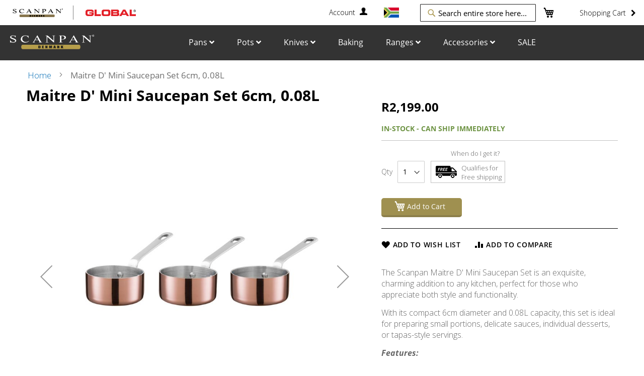

--- FILE ---
content_type: text/html; charset=UTF-8
request_url: https://www.scanpan.co.za/maitre-d-mini-saucepan-set-6cm-0-08l.html
body_size: 22322
content:
<!doctype html>
<html lang="en">
    <head prefix="og: http://ogp.me/ns# fb: http://ogp.me/ns/fb# product: http://ogp.me/ns/product#">
        <script>
    var LOCALE = 'en\u002DGB';
    var BASE_URL = 'https\u003A\u002F\u002Fwww.scanpan.co.za\u002F';
    var require = {
        'baseUrl': 'https\u003A\u002F\u002Fwww.scanpan.co.za\u002Fstatic\u002Ffrontend\u002FScanpanTheme\u002FScanpan\u002Fen_GB'
    };</script>        <meta charset="utf-8"/>
<meta name="title" content="Maitre D&#039; Mini Saucepan Set 6cm, 0.08L | SCANPAN South Africa"/>
<meta name="description" content="Buy SCANPAN products online in South Africa from the Official Store. SCANPAN’s hand-cast uncompromising cookware products are designed and manufactured in Denmark."/>
<meta name="keywords" content="scanpan, scanpan south africa, buy scanpan, buy scanpan online, scanpan cookware, scanpan pans, scanpan pots, scanpan knives, scanpan knife block, scanpan roasting tray, scanpan products, scanpan classic, scanpan cape town, scanpan Johannesburg"/>
<meta name="robots" content="INDEX,FOLLOW"/>
<meta name="viewport" content="width=device-width, initial-scale=1"/>
<meta name="format-detection" content="telephone=no"/>
<title>Maitre D&#039; Mini Saucepan Set 6cm, 0.08L | SCANPAN South Africa</title>
<link  rel="stylesheet" type="text/css"  media="all" href="https://www.scanpan.co.za/static/frontend/ScanpanTheme/Scanpan/en_GB/mage/calendar.css" />
<link  rel="stylesheet" type="text/css"  media="all" href="https://www.scanpan.co.za/static/frontend/ScanpanTheme/Scanpan/en_GB/css/styles-m.css" />
<link  rel="stylesheet" type="text/css"  media="all" href="https://www.scanpan.co.za/static/frontend/ScanpanTheme/Scanpan/en_GB/css/styles_14-08-2018.css" />
<link  rel="stylesheet" type="text/css"  media="all" href="https://www.scanpan.co.za/static/frontend/ScanpanTheme/Scanpan/en_GB/css/font-awesome.min.css" />
<link  rel="stylesheet" type="text/css"  media="all" href="https://www.scanpan.co.za/static/frontend/ScanpanTheme/Scanpan/en_GB/css/category_content_new_14-08-2018.css" />
<link  rel="stylesheet" type="text/css"  media="all" href="https://www.scanpan.co.za/static/frontend/ScanpanTheme/Scanpan/en_GB/css/new_style.css" />
<link  rel="stylesheet" type="text/css"  media="all" href="https://www.scanpan.co.za/static/frontend/ScanpanTheme/Scanpan/en_GB/css/swiper.min.css" />
<link  rel="stylesheet" type="text/css"  media="all" href="https://www.scanpan.co.za/static/frontend/ScanpanTheme/Scanpan/en_GB/css/scanpan_new.css" />
<link  rel="stylesheet" type="text/css"  media="all" href="https://www.scanpan.co.za/static/frontend/ScanpanTheme/Scanpan/en_GB/jquery/uppy/dist/uppy-custom.css" />
<link  rel="stylesheet" type="text/css"  media="all" href="https://www.scanpan.co.za/static/frontend/ScanpanTheme/Scanpan/en_GB/Magezon_Core/css/styles.css" />
<link  rel="stylesheet" type="text/css"  media="all" href="https://www.scanpan.co.za/static/frontend/ScanpanTheme/Scanpan/en_GB/Magezon_Core/css/owlcarousel/owl.carousel.min.css" />
<link  rel="stylesheet" type="text/css"  media="all" href="https://www.scanpan.co.za/static/frontend/ScanpanTheme/Scanpan/en_GB/Magezon_Core/css/animate.css" />
<link  rel="stylesheet" type="text/css"  media="all" href="https://www.scanpan.co.za/static/frontend/ScanpanTheme/Scanpan/en_GB/Magezon_Core/css/fontawesome5.css" />
<link  rel="stylesheet" type="text/css"  media="all" href="https://www.scanpan.co.za/static/frontend/ScanpanTheme/Scanpan/en_GB/Magezon_Core/css/mgz_font.css" />
<link  rel="stylesheet" type="text/css"  media="all" href="https://www.scanpan.co.za/static/frontend/ScanpanTheme/Scanpan/en_GB/Magezon_Core/css/mgz_bootstrap.css" />
<link  rel="stylesheet" type="text/css"  media="all" href="https://www.scanpan.co.za/static/frontend/ScanpanTheme/Scanpan/en_GB/Magezon_Builder/css/openiconic.min.css" />
<link  rel="stylesheet" type="text/css"  media="all" href="https://www.scanpan.co.za/static/frontend/ScanpanTheme/Scanpan/en_GB/Magezon_Builder/css/styles.css" />
<link  rel="stylesheet" type="text/css"  media="all" href="https://www.scanpan.co.za/static/frontend/ScanpanTheme/Scanpan/en_GB/Magezon_Builder/css/common.css" />
<link  rel="stylesheet" type="text/css"  media="all" href="https://www.scanpan.co.za/static/frontend/ScanpanTheme/Scanpan/en_GB/Magezon_NinjaMenus/css/styles.css" />
<link  rel="stylesheet" type="text/css"  media="all" href="https://www.scanpan.co.za/static/frontend/ScanpanTheme/Scanpan/en_GB/V4U_OwlCarousel/css/owl.carousel.css" />
<link  rel="stylesheet" type="text/css"  media="all" href="https://www.scanpan.co.za/static/frontend/ScanpanTheme/Scanpan/en_GB/V4U_OwlCarousel/css/owl.theme.css" />
<link  rel="stylesheet" type="text/css"  media="all" href="https://www.scanpan.co.za/static/frontend/ScanpanTheme/Scanpan/en_GB/V4U_OwlCarousel/css/owl.transitions.css" />
<link  rel="stylesheet" type="text/css"  media="all" href="https://www.scanpan.co.za/static/frontend/ScanpanTheme/Scanpan/en_GB/V4U_OwlCarousel/css/fancybox/jquery.fancybox.css" />
<link  rel="stylesheet" type="text/css"  media="all" href="https://www.scanpan.co.za/static/frontend/ScanpanTheme/Scanpan/en_GB/V4U_OwlCarousel/css/font-awesome.min.css" />
<link  rel="stylesheet" type="text/css"  media="all" href="https://www.scanpan.co.za/static/frontend/ScanpanTheme/Scanpan/en_GB/WeltPixel_OwlCarouselSlider/css/owl.carousel.css" />
<link  rel="stylesheet" type="text/css"  media="all" href="https://www.scanpan.co.za/static/frontend/ScanpanTheme/Scanpan/en_GB/mage/gallery/gallery.css" />
<link  rel="stylesheet" type="text/css"  media="all" href="https://www.scanpan.co.za/static/frontend/ScanpanTheme/Scanpan/en_GB/Searchanise_SearchAutocomplete/css/se.css" />
<link  rel="stylesheet" type="text/css"  media="screen and (min-width: 768px)" href="https://www.scanpan.co.za/static/frontend/ScanpanTheme/Scanpan/en_GB/css/styles-l.css" />
<link  rel="stylesheet" type="text/css"  media="print" href="https://www.scanpan.co.za/static/frontend/ScanpanTheme/Scanpan/en_GB/css/print.css" />
<script  type="text/javascript"  src="https://www.scanpan.co.za/static/frontend/ScanpanTheme/Scanpan/en_GB/requirejs/require.js"></script>
<script  type="text/javascript"  src="https://www.scanpan.co.za/static/frontend/ScanpanTheme/Scanpan/en_GB/mage/requirejs/mixins.js"></script>
<script  type="text/javascript"  src="https://www.scanpan.co.za/static/frontend/ScanpanTheme/Scanpan/en_GB/requirejs-config.js"></script>
<script  type="text/javascript"  src="https://www.scanpan.co.za/static/frontend/ScanpanTheme/Scanpan/en_GB/dojo.js"></script>
<script  type="text/javascript"  src="https://www.scanpan.co.za/static/frontend/ScanpanTheme/Scanpan/en_GB/mojo/signup-forms/Loader.js"></script>
<script  type="text/javascript"  src="https://www.scanpan.co.za/static/frontend/ScanpanTheme/Scanpan/en_GB/js/freeshipping.js"></script>
<link rel="preload" as="font" crossorigin="anonymous" href="https://www.scanpan.co.za/static/frontend/ScanpanTheme/Scanpan/en_GB/fonts/opensans/light/opensans-300.woff2" />
<link rel="preload" as="font" crossorigin="anonymous" href="https://www.scanpan.co.za/static/frontend/ScanpanTheme/Scanpan/en_GB/fonts/opensans/regular/opensans-400.woff2" />
<link rel="preload" as="font" crossorigin="anonymous" href="https://www.scanpan.co.za/static/frontend/ScanpanTheme/Scanpan/en_GB/fonts/opensans/semibold/opensans-600.woff2" />
<link rel="preload" as="font" crossorigin="anonymous" href="https://www.scanpan.co.za/static/frontend/ScanpanTheme/Scanpan/en_GB/fonts/opensans/bold/opensans-700.woff2" />
<link rel="preload" as="font" crossorigin="anonymous" href="https://www.scanpan.co.za/static/frontend/ScanpanTheme/Scanpan/en_GB/fonts/Luma-Icons.woff2" />
<link  rel="icon" type="image/x-icon" href="https://www.scanpan.co.za/media/favicon/default/favicon_2.ico" />
<link  rel="shortcut icon" type="image/x-icon" href="https://www.scanpan.co.za/media/favicon/default/favicon_2.ico" />

<!--Gorgias Chat Widget Start-->
<script id="gorgias-chat-widget-install-v3" 
    src="https://config.gorgias.chat/bundle-loader/01GYCC46JTGNC23RTYKM4Z4B09">
</script>

<!--Gorgias Chat Widget End-->

<style>
.catalog-category-view .category-cms {
    width: 100%;
}
.catalog-category-view .page-wrapper main#maincontent .category-view {
    flex-wrap: wrap;
}
/*  HOME PAGE PRODUCT REVIEW DESIGN ISSUE FIX */
.cms-index-index .yotpo-reviews-star-ratings-widget {
    width: 100%;
}
.page-wrapper .header-menu{
    padding: 3px 0;
}

.searchanise-searchanise-index div#searchanise-settings-wrapper div#snize_content .snize-fullwidth-section section#content .mainbox-body .pricing-container div#content_invoice {
    display: block !important;
}
</style>


            <script>
        window.getWpCookie = function(name) {
            match = document.cookie.match(new RegExp(name + '=([^;]+)'));
            if (match) return decodeURIComponent(match[1].replace(/\+/g, ' ')) ;
        };

        window.dataLayer = window.dataLayer || [];
                var dlObjects = [{"google_tag_params":{"ecomm_pagetype":"product","ecomm_prodid":"86","ecomm_totalvalue":"1912.17","ecomm_category":"Ranges\/Maitre D' Copper"},"ecommerce":{"detail":{"products":[{"name":"Maitre D' Mini Saucepan Set 6cm, 0.08L","id":"86","price":"1912.17","category":"Ranges\/Maitre D' Copper"}]},"currencyCode":"ZAR"}}];
        for (var i in dlObjects) {
            window.dataLayer.push({ecommerce: null});
            window.dataLayer.push(dlObjects[i]);
        }
                var wpCookies = ['wp_customerId','wp_customerGroup'];
        wpCookies.map(function(cookieName) {
            var cookieValue = window.getWpCookie(cookieName);
            if (cookieValue) {
                var dlObject = {};
                dlObject[cookieName.replace('wp_', '')] = cookieValue;
                window.dataLayer.push(dlObject);
            }
        });
    </script>

    <!-- Google Tag Manager -->
<script>(function(w,d,s,l,i){w[l]=w[l]||[];w[l].push({'gtm.start':
new Date().getTime(),event:'gtm.js'});var f=d.getElementsByTagName(s)[0],
j=d.createElement(s),dl=l!='dataLayer'?'&l='+l:'';j.async=true;j.src=
'https://www.googletagmanager.com/gtm.js?id='+i+dl;f.parentNode.insertBefore(j,f);
})(window,document,'script','dataLayer','GTM-NNHB4XK');</script>
<!-- End Google Tag Manager -->
<script nonce="Mjl1a2wzd2syNXBhMHEwaDNsNGI0azY3NnQ0NW8waGQ=">
    window.getWpGA4Cookie = function(name) {
        match = document.cookie.match(new RegExp(name + '=([^;]+)'));
        if (match) return decodeURIComponent(match[1].replace(/\+/g, ' ')) ;
    };

    window.ga4AllowServices = false;

    var isCookieRestrictionModeEnabled = 0,
        currentWebsiteId = 1,
        cookieRestrictionName = 'user_allowed_save_cookie';

    if (isCookieRestrictionModeEnabled) {
        allowedCookies = window.getWpGA4Cookie(cookieRestrictionName);

        if (allowedCookies !== undefined) {
            allowedWebsites = JSON.parse(allowedCookies);

            if (allowedWebsites[currentWebsiteId] === 1) {
                window.ga4AllowServices = true;
            }
        }
    } else {
        window.ga4AllowServices = true;
    }
</script>
        <script nonce="Mjl1a2wzd2syNXBhMHEwaDNsNGI0azY3NnQ0NW8waGQ=">
        if (window.ga4AllowServices) {
            window.dataLayer = window.dataLayer || [];
                        var dl4Objects = [{"pageName":"Maitre D' Mini Saucepan Set 6cm, 0.08L | SCANPAN South Africa","pageType":"product","google_tag_params":{"ecomm_pagetype":"product","ecomm_prodid":"86","ecomm_totalvalue":1912.17,"ecomm_category":"Ranges\/Maitre D' Copper"},"ecommerce":{"currency":"ZAR","value":1912.17,"items":[{"item_name":"Maitre D' Mini Saucepan Set 6cm, 0.08L","affiliation":"Main Website - Scanpan South Africa - Default Store View","item_id":"86","price":1912.17,"item_category":"Ranges","item_category2":"Maitre D' Copper","item_list_name":"Ranges\/Maitre D' Copper","item_list_id":"38","item_stock_status":"In stock","item_sale_product":"No","item_reviews_count":"0","item_reviews_score":"0"}]},"event":"view_item"}];
            for (var i in dl4Objects) {
                window.dataLayer.push({ecommerce: null});
                window.dataLayer.push(dl4Objects[i]);
            }
                        var wpGA4Cookies = ['wp_ga4_user_id','wp_ga4_customerGroup'];
            wpGA4Cookies.map(function (cookieName) {
                var cookieValue = window.getWpGA4Cookie(cookieName);
                if (cookieValue) {
                    var dl4Object = {};
                    dl4Object[cookieName.replace('wp_ga4_', '')] = cookieValue;
                    window.dataLayer.push(dl4Object);
                }
            });
        }
    </script>

    <!-- Google Tag Manager -->
<script nonce="Mjl1a2wzd2syNXBhMHEwaDNsNGI0azY3NnQ0NW8waGQ=" >  if (window.ga4AllowServices) { (function(w,d,s,l,i){w[l]=w[l]||[];w[l].push({'gtm.start':
new Date().getTime(),event:'gtm.js'});var f=d.getElementsByTagName(s)[0],
j=d.createElement(s),dl=l!='dataLayer'?'&l='+l:'';j.async=true;j.src=
'https://www.googletagmanager.com/gtm.js?id='+i+dl;f.parentNode.insertBefore(j,f);
})(window,document,'script','dataLayer','GTM-NNHB4XK');} </script>
<!-- End Google Tag Manager --><!-- BEGIN GOOGLE ANALYTICS CODE -->
<script type="text/x-magento-init">
{
    "*": {
        "Magento_GoogleAnalytics/js/google-analytics": {
            "isCookieRestrictionModeEnabled": 0,
            "currentWebsite": 1,
            "cookieName": "user_allowed_save_cookie",
            "ordersTrackingData": [],
            "pageTrackingData": {"optPageUrl":"","isAnonymizedIpActive":false,"accountId":"UA-47687866-5"}        }
    }
}
</script>
<!-- END GOOGLE ANALYTICS CODE -->
    <script type="text/x-magento-init">
        {
            "*": {
                "Magento_PageCache/js/form-key-provider": {
                    "isPaginationCacheEnabled":
                        0                }
            }
        }
    </script>
<style>
	@media (min-width: 1260px) {
		.magezon-builder .mgz-container {width: 1260px;}
	}
	</style>

<meta property="og:type" content="product" />
<meta property="og:title"
      content="Maitre&#x20;D&#x27;&#x20;Mini&#x20;Saucepan&#x20;Set&#x20;6cm,&#x20;0.08L" />
<meta property="og:image"
      content="https://www.scanpan.co.za/media/catalog/product/cache/13d8d732ec8758be1d0c1e122630ffde/2/e/2eea0d4d664df2680b023f63f4335ae5.jpg" />
<meta property="og:description"
      content="" />
<meta property="og:url" content="https://www.scanpan.co.za/maitre-d-mini-saucepan-set-6cm-0-08l.html" />
    <meta property="product:price:amount" content="2198.995501"/>
    <meta property="product:price:currency"
      content="ZAR"/>
    <style>.w3bkfsf > .item-submenu{width:250px !important}.rqybune > .item-submenu{width:250px !important}.jbfo8ga > .item-submenu{width:600px !important}.tqx98bq > .item-submenu{width:500px !important}</style>                    <script type="text/javascript">
                        (function() {
                            window.sib = { equeue: [], client_key: "9vfcz0py1qkk8ha09n7qpz6k" };
                            /* OPTIONAL: email for identify request*/
                            window.sib.email_id = "";
                            window.sendinblue = {}; for (var j = ['track', 'identify', 'trackLink', 'page'], i = 0; i < j.length; i++) { (function(k) { window.sendinblue[k] = function() { var arg = Array.prototype.slice.call(arguments); (window.sib[k] || function() { var t = {}; t[k] = arg; window.sib.equeue.push(t);})(arg[0], arg[1], arg[2]);};})(j[i]);}var n = document.createElement("script"),i = document.getElementsByTagName("script")[0]; n.type = "text/javascript", n.id = "sendinblue-js", n.async = !0, n.src = "https://sibautomation.com/sa.js?key=" + window.sib.client_key, i.parentNode.insertBefore(n, i), window.sendinblue.page();
                        })();
                    </script>
</head>
    <body data-container="body"
          data-mage-init='{"loaderAjax": {}, "loader": { "icon": "https://www.scanpan.co.za/static/frontend/ScanpanTheme/Scanpan/en_GB/images/loader-2.gif"}}'
        id="html-body" class="catalog-product-view product-maitre-d-mini-saucepan-set-6cm-0-08l page-layout-1column">
        <!-- Google Tag Manager (noscript) -->
<noscript><iframe src="https://www.googletagmanager.com/ns.html?id=GTM-NNHB4XK"
height="0" width="0" style="display:none;visibility:hidden"></iframe></noscript>
<!-- End Google Tag Manager (noscript) --><!-- Google Tag Manager (noscript) -->
<noscript><iframe src="https://www.googletagmanager.com/ns.html?id=GTM-NNHB4XK"
height="0" width="0" style="display:none;visibility:hidden"></iframe></noscript>
<!-- End Google Tag Manager (noscript) -->
<script type="text/x-magento-init">
    {
        "*": {
            "Magento_PageBuilder/js/widget-initializer": {
                "config": {"[data-content-type=\"slider\"][data-appearance=\"default\"]":{"Magento_PageBuilder\/js\/content-type\/slider\/appearance\/default\/widget":false},"[data-content-type=\"map\"]":{"Magento_PageBuilder\/js\/content-type\/map\/appearance\/default\/widget":false},"[data-content-type=\"row\"]":{"Magento_PageBuilder\/js\/content-type\/row\/appearance\/default\/widget":false},"[data-content-type=\"tabs\"]":{"Magento_PageBuilder\/js\/content-type\/tabs\/appearance\/default\/widget":false},"[data-content-type=\"slide\"]":{"Magento_PageBuilder\/js\/content-type\/slide\/appearance\/default\/widget":{"buttonSelector":".pagebuilder-slide-button","showOverlay":"hover","dataRole":"slide"}},"[data-content-type=\"banner\"]":{"Magento_PageBuilder\/js\/content-type\/banner\/appearance\/default\/widget":{"buttonSelector":".pagebuilder-banner-button","showOverlay":"hover","dataRole":"banner"}},"[data-content-type=\"buttons\"]":{"Magento_PageBuilder\/js\/content-type\/buttons\/appearance\/inline\/widget":false},"[data-content-type=\"products\"][data-appearance=\"carousel\"]":{"Magento_PageBuilder\/js\/content-type\/products\/appearance\/carousel\/widget":false}},
                "breakpoints": {"desktop":{"label":"Desktop","stage":true,"default":true,"class":"desktop-switcher","icon":"Magento_PageBuilder::css\/images\/switcher\/switcher-desktop.svg","conditions":{"min-width":"1024px"},"options":{"products":{"default":{"slidesToShow":"5"}}}},"tablet":{"conditions":{"max-width":"1024px","min-width":"768px"},"options":{"products":{"default":{"slidesToShow":"4"},"continuous":{"slidesToShow":"3"}}}},"mobile":{"label":"Mobile","stage":true,"class":"mobile-switcher","icon":"Magento_PageBuilder::css\/images\/switcher\/switcher-mobile.svg","media":"only screen and (max-width: 768px)","conditions":{"max-width":"768px","min-width":"640px"},"options":{"products":{"default":{"slidesToShow":"3"}}}},"mobile-small":{"conditions":{"max-width":"640px"},"options":{"products":{"default":{"slidesToShow":"2"},"continuous":{"slidesToShow":"1"}}}}}            }
        }
    }
</script>

<div class="cookie-status-message" id="cookie-status">
    The store will not work correctly when cookies are disabled.</div>
<script type="text&#x2F;javascript">document.querySelector("#cookie-status").style.display = "none";</script>
<script type="text/x-magento-init">
    {
        "*": {
            "cookieStatus": {}
        }
    }
</script>

<script type="text/x-magento-init">
    {
        "*": {
            "mage/cookies": {
                "expires": null,
                "path": "\u002F",
                "domain": ".www.scanpan.co.za",
                "secure": true,
                "lifetime": "86400"
            }
        }
    }
</script>
    <noscript>
        <div class="message global noscript">
            <div class="content">
                <p>
                    <strong>JavaScript seems to be disabled in your browser.</strong>
                    <span>For the best experience on our site, be sure to turn on Javascript in your browser.</span>
                </p>
            </div>
        </div>
    </noscript>

<script>
    window.cookiesConfig = window.cookiesConfig || {};
    window.cookiesConfig.secure = true;
</script><script>    require.config({
        map: {
            '*': {
                wysiwygAdapter: 'mage/adminhtml/wysiwyg/tiny_mce/tinymce5Adapter'
            }
        }
    });</script><script>    require.config({
        paths: {
            googleMaps: 'https\u003A\u002F\u002Fmaps.googleapis.com\u002Fmaps\u002Fapi\u002Fjs\u003Fv\u003D3.53\u0026key\u003D'
        },
        config: {
            'Magento_PageBuilder/js/utils/map': {
                style: '',
            },
            'Magento_PageBuilder/js/content-type/map/preview': {
                apiKey: '',
                apiKeyErrorMessage: 'You\u0020must\u0020provide\u0020a\u0020valid\u0020\u003Ca\u0020href\u003D\u0027https\u003A\u002F\u002Fwww.scanpan.co.za\u002Fadminhtml\u002Fsystem_config\u002Fedit\u002Fsection\u002Fcms\u002F\u0023cms_pagebuilder\u0027\u0020target\u003D\u0027_blank\u0027\u003EGoogle\u0020Maps\u0020API\u0020key\u003C\u002Fa\u003E\u0020to\u0020use\u0020a\u0020map.'
            },
            'Magento_PageBuilder/js/form/element/map': {
                apiKey: '',
                apiKeyErrorMessage: 'You\u0020must\u0020provide\u0020a\u0020valid\u0020\u003Ca\u0020href\u003D\u0027https\u003A\u002F\u002Fwww.scanpan.co.za\u002Fadminhtml\u002Fsystem_config\u002Fedit\u002Fsection\u002Fcms\u002F\u0023cms_pagebuilder\u0027\u0020target\u003D\u0027_blank\u0027\u003EGoogle\u0020Maps\u0020API\u0020key\u003C\u002Fa\u003E\u0020to\u0020use\u0020a\u0020map.'
            },
        }
    });</script><script>
    require.config({
        shim: {
            'Magento_PageBuilder/js/utils/map': {
                deps: ['googleMaps']
            }
        }
    });</script><script>
    window.Searchanise = {"host":"https:\/\/searchserverapi.com","api_key":"0D7B3m8j6M","SearchInput":"#search,form input[name=\"q\"]","AdditionalSearchInputs":"#name,#description,#sku","AutoCmpParams":{"union":{"price":{"min":"se_price_32000|se_price_0"}},"restrictBy":{"status":1,"visibility":"3|4"}},"options":{"ResultsDiv":"#snize_results","ResultsFormPath":"https:\/\/www.scanpan.co.za\/searchanise\/result","ResultsFallbackUrl":"https:\/\/www.scanpan.co.za\/catalogsearch\/result\/?q=","PriceFormat":{"decimals_separator":".","thousands_separator":",","symbol":"R","decimals":2,"rate":1,"after":false}},"ResultsParams":{"facetBy":{"price":{"type":"slider"}},"union":{"price":{"min":"se_price_32000|se_price_0"}},"restrictBy":{"status":1,"visibility":"3|4"}},"forceUseExternalJQuery":true};

    requirejs.config({
        paths: {
            'searchanise': '//searchserverapi.com/widgets/v1.0/init'
        },
        shim: {
            'searchanise': ['jquery']
        }
    });
</script>
<script type="text/x-magento-init">
    {
        "*": {
            "searchanise": {}
        }
    }
</script>
<div class="page-wrapper"><header class="page-header"><div class="panel wrapper"><div class="panel header">
<div class="demo-store"></div>
<div class="url">
    <div class="cross-store">
        <span class="scanpan-url store"><a href="https://www.scanpan.co.za/"><img src="https://www.scanpan.co.za/static/frontend/ScanpanTheme/Scanpan/en_GB/images/index-dt-logo-scanpan-black.png"></a></span>
        <span class="globalknives-url store"><a href="https://www.globalknives.co.za/"><img src="https://www.scanpan.co.za/static/frontend/ScanpanTheme/Scanpan/en_GB/images/index-dt-logo-global.png"></a></span>
    </div>
</div>
<!-- <div class="header-top-item">
    <ul class="list-main">
    	<li class="list-main__item"><div class="list-main_border"></div>Original Scanpan</li>
    	<li class="list-main__item"><div class="list-main_border"></div>Free Delivery & Returns in SA</li>
    	<li class="list-main__item"><div class="list-main_border"></div>Delivered to your door in 1-3 Days*</li>
    </ul>
</div> -->

<div class="media-headerlogo">
    <div class="header-logo-main">
          <a class="header-link" href="https://www.scanpan.co.za/" title="Scanpan">
            <img class="header-logo-img" src="https://www.scanpan.co.za/static/frontend/ScanpanTheme/Scanpan/en_GB/images/scanpan-logo.svg" alt="Scanpan">
          </a>
    </div>
</div>

<!-- <script src="https://code.jquery.com/jquery-1.11.1.min.js"></script> -->
	<script>
        require(['jquery', 'jquery/ui'], function($){
    		$(window).scroll(function() {    
                var scroll = $(window).scrollTop();

                if (scroll >= 250) 
                {
                    $(".page-header").addClass("header-top");
                    $(".header-menu").addClass("header-bottom");
                    $(".nav-toggle").addClass("scroll-nav-toggle");
                } 
                else 
                {
                    $(".page-header").removeClass("header-top");
                    $(".header-menu").removeClass("header-bottom");
                    $(".nav-toggle").removeClass("scroll-nav-toggle");
                }
            });
        });
	</script>


<a class="action skip contentarea"
   href="#contentarea">
    <span>
        Skip to Content    </span>
</a>
<ul class="header links"></ul>

<div class="block block-search">
  <ul class="header links">
    <li><a href="#" id="accountPopup"><p>Account</p>
      <img class="account-icon desktop" src='https://www.scanpan.co.za/static/frontend/ScanpanTheme/Scanpan/en_GB/images/my-account-1.png' alt="Account">
      <img class="account-icon mobile" src='https://www.scanpan.co.za/static/frontend/ScanpanTheme/Scanpan/en_GB/images/my-account.png' alt="Account">
    </a></li>
    <div id="openModal" class="modalDialog">
        <div class="modelmain-block">
          <a href="https://www.scanpan.co.za/customer/account/">My Account</a>
          <a href="https://www.scanpan.co.za/checkout/cart/">My Cart</a>
          <a href="https://www.scanpan.co.za/checkout/">Checkout</a>
          <a href="https://www.scanpan.co.za/customer/account/create/">Register</a>
                    <a href="https://www.scanpan.co.za/customer/account/login">Login</a>       
                    </div>
    </div>
  </ul>
    <div class="block block-title"><strong>Search</strong></div>
    <p class="south-africa"><a class="tooltip-bottom" data-tooltip="Orders over R449 are delivered FREE anywhere in South Africa. Orders under R449 have a Flat-Rate delivery charge of R69. Returns are free of charge."><img src='https://www.scanpan.co.za/static/frontend/ScanpanTheme/Scanpan/en_GB/images/south-africa.png' alt="South Africa Flag"></a></p>
    <div class="block block-content">
        <form class="form minisearch" id="search_mini_form" action="https://www.scanpan.co.za/searchanise/result" method="get">
            <div class="field search">
                <label class="label" for="search" data-role="minisearch-label">
                    <span>Search</span>
                </label>
                <div class="control">
                    <input class="image-main" id="search"
                           data-mage-init='{"quickSearch":{
                                "formSelector":"#search_mini_form",
                                "url":"https://www.scanpan.co.za/search/ajax/suggest/",
                                "destinationSelector":"#search_autocomplete"}
                           }'
                           type="text"
                           name="q"
                           value=""
                           placeholder="Search entire store here..."
                           class="input-text"
                           maxlength="128"
                           role="combobox"
                           aria-haspopup="false"
                           aria-autocomplete="both"
                           autocomplete="off"/>
                           
                    <div id="search_autocomplete" class="search-autocomplete"></div>
                    <div class="nested">
    <a class="action advanced" href="https://www.scanpan.co.za/catalogsearch/advanced/" data-action="advanced-search">
        Advanced Search    </a>
</div>
                </div>
            </div>
            <div class="actions">
                <button type="submit"
                        title="Search"
                        class="action search">
                    <span>Search</span>
                </button>
            </div>
        </form>
    </div>
</div>
<script>
require(['jquery', 'jquery/ui'], function($){
  $('#accountPopup').click( function(event){
      event.stopPropagation();
      $('#openModal').toggle();
  });

  $(document).click( function(){
      $('#openModal').hide();
  });
});
</script>


<div data-block="minicart" class="minicart-wrapper">
    <span class="minicart-txt"><a href='https://www.scanpan.co.za/checkout/cart/'>Shopping Cart</a></span>
    <a class="action showcart" href="https://www.scanpan.co.za/checkout/cart/"
       data-bind="scope: 'minicart_content'">
        <span class="text">My Cart</span>
        <span class="counter qty empty"
              data-bind="css: { empty: !!getCartParam('summary_count') == false }, blockLoader: isLoading">
            <span class="counter-number"><!-- ko text: getCartParam('summary_count') --><!-- /ko --></span>
            <span class="counter-label">
            <!-- ko if: getCartParam('summary_count') -->
                <!-- ko text: getCartParam('summary_count') --><!-- /ko -->
                <!-- ko i18n: 'items' --><!-- /ko -->
            <!-- /ko -->
            </span>
        </span>
    </a>
            <div class="block block-minicart empty"
             data-role="dropdownDialog"
             data-mage-init='{"dropdownDialog":{
                "appendTo":"[data-block=minicart]",
                "triggerTarget":".showcart",
                "timeout": "2000",
                "closeOnMouseLeave": false,
                "closeOnEscape": true,
                "triggerClass":"active",
                "parentClass":"active",
                "buttons":[]}}'>
            <div id="minicart-content-wrapper" data-bind="scope: 'minicart_content'">
                <!-- ko template: getTemplate() --><!-- /ko -->
            </div>
                    </div><a class="page-overlay js-overlay" href="#"></a>
        <script>
        window.checkout = {"shoppingCartUrl":"https:\/\/www.scanpan.co.za\/checkout\/cart\/","checkoutUrl":"https:\/\/www.scanpan.co.za\/checkout\/","updateItemQtyUrl":"https:\/\/www.scanpan.co.za\/checkout\/sidebar\/updateItemQty\/","removeItemUrl":"https:\/\/www.scanpan.co.za\/checkout\/sidebar\/removeItem\/","imageTemplate":"Magento_Catalog\/product\/image_with_borders","baseUrl":"https:\/\/www.scanpan.co.za\/","minicartMaxItemsVisible":5,"websiteId":"1","maxItemsToDisplay":10,"storeId":"1","storeGroupId":"1","agreementIds":["2"],"customerLoginUrl":"https:\/\/www.scanpan.co.za\/customer\/account\/login\/referer\/aHR0cHM6Ly93d3cuc2NhbnBhbi5jby56YS9tYWl0cmUtZC1taW5pLXNhdWNlcGFuLXNldC02Y20tMC0wOGwuaHRtbA~~\/","isRedirectRequired":false,"autocomplete":"off","captcha":{"user_login":{"isCaseSensitive":false,"imageHeight":50,"imageSrc":"","refreshUrl":"https:\/\/www.scanpan.co.za\/captcha\/refresh\/","isRequired":false,"timestamp":1768913128}},"recaptcha":{"enabled":true,"type":"image","size":"normal","theme":"light","sitekey":"R*ht\\5+4tHTb12]y]}"}};
    </script>
    <script type="text/x-magento-init">
    {
        "[data-block='minicart']": {
            "Magento_Ui/js/core/app": {"components":{"minicart_content":{"children":{"subtotal.container":{"children":{"subtotal":{"children":{"subtotal.totals":{"config":{"display_cart_subtotal_incl_tax":1,"display_cart_subtotal_excl_tax":0,"template":"Magento_Tax\/checkout\/minicart\/subtotal\/totals"},"children":{"subtotal.totals.msrp":{"component":"Magento_Msrp\/js\/view\/checkout\/minicart\/subtotal\/totals","config":{"displayArea":"minicart-subtotal-hidden","template":"Magento_Msrp\/checkout\/minicart\/subtotal\/totals"}}},"component":"Magento_Tax\/js\/view\/checkout\/minicart\/subtotal\/totals"}},"component":"uiComponent","config":{"template":"Magento_Checkout\/minicart\/subtotal"}}},"component":"uiComponent","config":{"displayArea":"subtotalContainer"}},"item.renderer":{"component":"Magento_Checkout\/js\/view\/cart-item-renderer","config":{"displayArea":"defaultRenderer","template":"Magento_Checkout\/minicart\/item\/default"},"children":{"item.image":{"component":"Magento_Catalog\/js\/view\/image","config":{"template":"Magento_Catalog\/product\/image","displayArea":"itemImage"}},"checkout.cart.item.price.sidebar":{"component":"uiComponent","config":{"template":"Magento_Checkout\/minicart\/item\/price","displayArea":"priceSidebar"}}}},"extra_info":{"component":"uiComponent","config":{"displayArea":"extraInfo"}},"promotion":{"component":"uiComponent","config":{"displayArea":"promotion"}}},"config":{"itemRenderer":{"default":"defaultRenderer","simple":"defaultRenderer","virtual":"defaultRenderer"},"template":"Magento_Checkout\/minicart\/content"},"component":"Magento_Checkout\/js\/view\/minicart"}},"types":[]}        },
        "*": {
            "Magento_Ui/js/block-loader": "https://www.scanpan.co.za/static/frontend/ScanpanTheme/Scanpan/en_GB/images/loader-1.gif"
        }
    }
    </script>
</div>


</div></div><div class="header content">    <a class="logo" href="https://www.scanpan.co.za/" title="">
        <img src="https://www.scanpan.co.za/static/frontend/ScanpanTheme/Scanpan/en_GB/images/scanpanlogo.png"
             alt=""
             width="170"                     />
    </a>
<ul class="compare wrapper"><li class="item link compare" data-bind="scope: 'compareProducts'" data-role="compare-products-link">
    <a class="action compare no-display" title="Compare&#x20;Products"
       data-bind="attr: {'href': compareProducts().listUrl}, css: {'no-display': !compareProducts().count}"
    >
        Compare Products        <span class="counter qty" data-bind="text: compareProducts().countCaption"></span>
    </a>
</li>
<script type="text/x-magento-init">
{"[data-role=compare-products-link]": {"Magento_Ui/js/core/app": {"components":{"compareProducts":{"component":"Magento_Catalog\/js\/view\/compare-products"}}}}}
</script>
</ul></div></header><div class="header-menu">
    <div class="container">
    	  <div class="header-logo-main">
          <a class="header-link" href="https://www.scanpan.co.za/" title="Scanpan">
            <img class="header-logo-img" src='https://www.scanpan.co.za/static/frontend/ScanpanTheme/Scanpan/en_GB/images/scanpan-logo.svg' alt="Scanpan">
          </a>
        </div>
                    <div class="sections nav-sections">
                                <div class="section-items nav-sections-items" data-mage-init='{"tabs":{"openedState":"active"}}'>
                                                                    <div class="section-item-title nav-sections-item-title" data-role="collapsible">
                            <a class="nav-sections-item-switch" data-toggle="switch" href="#store.menu">Menu</a>
                        </div>
                        <div class="section-item-content nav-sections-item-content" id="store.menu" data-role="content">    <nav class="navigation" data-action="navigation">
        <div id="ninjamenus1" class="ninjamenus  ninjamenus-horizontal ninjamenus-mobile-accordion ninjamenus-desktop  ninjamenus-top" data-type="horizontal" data-mobile-type="accordion" data-mage-init='{"ninjamenustop": {"id": "ninjamenus1","mobileBreakpoint": 768, "stick": false}}'>
	    	<div class="magezon-builder magezon-builder-preload"><div class="w3bkfsf mgz-element nav-item mega left_edge_parent_item level0"><a href="https://www.scanpan.co.za/pans.html" ><span class="title">Pans</span> <i class="caret fas mgz-fa-angle-down"></i> </a> <div class="item-submenu mgz-element-inner w3bkfsf-s"><div class="obi849m mgz-element mgz-element-row full_width_row"><div class="mgz-element-inner obi849m-s"><div class="inner-content mgz-container"><div class="q4bgfqq mgz-element mgz-element-column mgz-col-xs-12"><div class="mgz-element-inner q4bgfqq-s"><div class="dp0oi4r mgz-element nav-item"><a href="https://www.scanpan.co.za/pans/fry-pans.html" ><span class="title">Fry pans</span> </a> </div><div class="u2eswsh mgz-element nav-item"><a href="https://www.scanpan.co.za/pans/saute-pans.html" ><span class="title">Sauté pans</span> </a> </div><div class="bwb4x6i mgz-element nav-item"><a href="https://www.scanpan.co.za/pans/roasting-pans.html" ><span class="title">Roasting pans</span> </a> </div><div class="qboi3jr mgz-element nav-item"><a href="https://www.scanpan.co.za/pans/grill-pans.html" ><span class="title">Grill pans</span> </a> </div><div class="n3iu2k8 mgz-element nav-item"><a href="https://www.scanpan.co.za/pans/wok.html" ><span class="title">Wok</span> </a> </div><div class="m6hrkpu mgz-element nav-item"><a href="https://www.scanpan.co.za/pans/special-purpose-pans.html" ><span class="title">Special purpose pans</span> </a> </div></div></div></div></div></div></div></div><div class="rqybune mgz-element nav-item mega left_edge_parent_item level0"><a href="https://www.scanpan.co.za/pots.html" ><span class="title">Pots</span> <i class="caret fas mgz-fa-angle-down"></i> </a> <div class="item-submenu mgz-element-inner rqybune-s"><div class="xpsbx30 mgz-element mgz-element-section"><div class="mgz-element-inner xpsbx30-s"><div class="bhb5qcn mgz-element mgz-element-row full_width_row"><div class="mgz-element-inner bhb5qcn-s"><div class="inner-content mgz-container"><div class="dstplj7 mgz-element mgz-element-column mgz-col-xs-12"><div class="mgz-element-inner dstplj7-s"><div class="l3a5wac mgz-element nav-item"><a href="https://www.scanpan.co.za/pots/pot.html" ><span class="title">Pots</span> </a> </div><div class="hlaskhl mgz-element nav-item"><a href="https://www.scanpan.co.za/pots/saucepans.html" ><span class="title">Saucepans</span> </a> </div><div class="ydwb262 mgz-element nav-item"><a href="https://www.scanpan.co.za/pots/cookware-sets.html" ><span class="title">Cookware Sets</span> </a> </div><div class="k4fl060 mgz-element nav-item"><a href="https://www.scanpan.co.za/pots/special-purpose-pots.html" ><span class="title">Special purpose pots</span> </a> </div><div class="mv44ori mgz-element nav-item"><a href="https://www.scanpan.co.za/pots/accessories-for-pots.html" ><span class="title">Accessories for pots</span> </a> </div></div></div></div></div></div></div></div></div></div><div class="jbfo8ga mgz-element nav-item mega left_edge_parent_item level0"><a href="https://www.scanpan.co.za/knives.html" ><span class="title">Knives</span> <i class="caret fas mgz-fa-angle-down"></i> </a> <div class="item-submenu mgz-element-inner jbfo8ga-s"><div class="jehi89b mgz-element mgz-element-section"><div class="mgz-element-inner jehi89b-s"><div class="bmu29hl mgz-element mgz-element-row full_width_row"><div class="mgz-element-inner bmu29hl-s"><div class="inner-content mgz-container"><div class="cpd0364 mgz-element mgz-element-column mgz-col-md-6"><div class="mgz-element-inner cpd0364-s"><div class="jw0vkb9 mgz-element nav-item"><a href="https://www.scanpan.co.za/knives/knife-sets.html" ><span class="title">Knife sets</span> </a> </div><div class="ov3kl5e mgz-element nav-item"><a href="https://www.scanpan.co.za/knives/cook-s-knife.html" ><span class="title">Cook's knife</span> </a> </div><div class="eathfim mgz-element nav-item"><a href="https://www.scanpan.co.za/knives/carving-knife.html" ><span class="title">Carving knife</span> </a> </div><div class="n12vkq4 mgz-element nav-item"><a href="https://www.scanpan.co.za/knives/large-meat-and-vegetable-knives.html" ><span class="title">Meat and vegetable knives</span> </a> </div><div class="osaru62 mgz-element nav-item"><a href="https://www.scanpan.co.za/knives/knife-sharpener.html" ><span class="title">Knife sharpener</span> </a> </div><div class="yvtlvdp mgz-element nav-item"><a href="https://www.scanpan.co.za/knives/knife-block.html" ><span class="title">Knife block</span> </a> </div></div></div><div class="e3l32cl mgz-element mgz-element-column mgz-col-md-6"><div class="mgz-element-inner e3l32cl-s"><div class="fr2ljve mgz-element nav-item"><a href="https://www.scanpan.co.za/knives/paring-knife-utility-knife.html" ><span class="title">Paring knife - utility knife</span> </a> </div><div class="uje232g mgz-element nav-item"><a href="https://www.scanpan.co.za/knives/bread-knife.html" ><span class="title">Bread knife</span> </a> </div><div class="n4s9lrj mgz-element nav-item"><a href="https://www.scanpan.co.za/knives/kitchen-shears-poultry-shears.html" ><span class="title">Kitchen shears - poultry shears</span> </a> </div><div class="ddgwwrx mgz-element nav-item"><a href="https://www.scanpan.co.za/knives/special-purpose-knives.html" ><span class="title">Special purpose knives</span> </a> </div><div class="hrxk5cv mgz-element nav-item"><a href="https://www.scanpan.co.za/knives/cutting-board.html" ><span class="title">Cutting Boards</span> </a> </div></div></div></div></div></div></div></div></div></div><div class="xksattn mgz-element nav-item level0"><a href="https://www.scanpan.co.za/baking.html" ><span class="title">Baking</span> </a> </div><div class="tqx98bq mgz-element nav-item mega left_edge_parent_item level0"><a href="https://www.scanpan.co.za/ranges.html" ><span class="title">Ranges</span> <i class="caret fas mgz-fa-angle-down"></i> </a> <div class="item-submenu mgz-element-inner tqx98bq-s"><div class="s7k369m mgz-element mgz-element-section"><div class="mgz-element-inner s7k369m-s"><div class="rfnxpws mgz-element mgz-element-row full_width_row"><div class="mgz-element-inner rfnxpws-s"><div class="inner-content mgz-container"><div class="vv0hai1 mgz-element mgz-element-column mgz-col-md-6"><div class="mgz-element-inner vv0hai1-s"><div class="dquoydo mgz-element nav-item"><a href="https://www.scanpan.co.za/ranges/classic.html" ><span class="title">Classic</span> </a> </div><div class="k8kxbs9 mgz-element nav-item"><a href="https://www.scanpan.co.za/ranges/classic-induction.html" ><span class="title">Classic Induction</span> </a> </div><div class="tv72q6j mgz-element nav-item"><a href="https://www.scanpan.co.za/ranges/pro-iq.html" ><span class="title">Pro IQ</span> </a> </div><div class="ys1pmdo mgz-element nav-item"><a href="https://www.scanpan.co.za/ranges/techniq.html" ><span class="title">TechnIQ</span> </a> </div><div class="f887uc3 mgz-element nav-item"><a href="https://www.scanpan.co.za/ranges/iq.html" ><span class="title">IQ</span> </a> </div><div class="kc853of mgz-element nav-item"><a href="https://www.scanpan.co.za/ranges/ctx.html" ><span class="title">CTX</span> </a> </div><div class="btijutg mgz-element nav-item"><a href="https://www.scanpan.co.za/ranges/impact.html" ><span class="title">Impact</span> </a> </div><div class="veau3wm mgz-element nav-item"><a href="https://www.scanpan.co.za/ranges/maitre-d-copper.html" ><span class="title">Maitre D' Copper</span> </a> </div><div class="fgq3d5b mgz-element nav-item"><a href="https://www.scanpan.co.za/ranges/urban.html" ><span class="title">Urban</span> </a> </div><div class="rd8qebm mgz-element nav-item"><a href="https://www.scanpan.co.za/ranges/pro-sb.html" ><span class="title">Pro SB+</span> </a> </div></div></div><div class="lirxlgk mgz-element mgz-element-column mgz-col-md-6"><div class="mgz-element-inner lirxlgk-s"><div class="uudwd23 mgz-element nav-item"><a href="https://www.scanpan.co.za/ranges/classic-knives.html" ><span class="title">Classic knives</span> </a> </div><div class="g3q6grc mgz-element nav-item"><a href="https://www.scanpan.co.za/ranges/classic-steel-knives.html" ><span class="title">Classic Steel Knives</span> </a> </div><div class="fqbkkvl mgz-element nav-item"><a href="https://www.scanpan.co.za/ranges/maitre-d-knives.html" ><span class="title">Maitre D' Knives</span> </a> </div><div class="xjm2sej mgz-element nav-item"><a href="https://www.scanpan.co.za/ranges/accessories.html" ><span class="title">Tableware</span> </a> </div><div class="qmobung mgz-element nav-item"><a href="https://www.scanpan.co.za/ranges/spectrum.html" ><span class="title">Spectrum</span> </a> </div><div class="f5wiej5 mgz-element nav-item"><a href="https://www.scanpan.co.za/ranges/brund.html" ><span class="title">Brund</span> </a> </div><div class="e2k4ln3 mgz-element nav-item"><a href="https://www.scanpan.co.za/accessories/to-go.html" ><span class="title">To Go</span> </a> </div><div class="neufs52 mgz-element nav-item"><a href="https://www.scanpan.co.za/ranges/sts.html" ><span class="title">STS</span> </a> </div><div class="bt4p0hi mgz-element nav-item"><a href="https://www.scanpan.co.za/ranges/black-iron.html" ><span class="title">Black Iron</span> </a> </div></div></div></div></div></div></div></div></div></div><div class="w67eblc mgz-element nav-item mega left_edge_parent_item level0"><a href="https://www.scanpan.co.za/accessories.html" ><span class="title">Accessories</span> <i class="caret fas mgz-fa-angle-down"></i> </a> <div class="item-submenu mgz-element-inner w67eblc-s"><div class="od488hs mgz-element mgz-element-section"><div class="mgz-element-inner od488hs-s"><div class="legl2aw mgz-element mgz-element-row full_width_row"><div class="mgz-element-inner legl2aw-s"><div class="inner-content mgz-container"><div class="n72kpj5 mgz-element mgz-element-column mgz-col-xs-12"><div class="mgz-element-inner n72kpj5-s"><div class="sd1os6d mgz-element nav-item"><a href="https://www.scanpan.co.za/accessories/classic-utensils.html" ><span class="title">Utensils & Gadgets</span> </a> </div><div class="iluw7fo mgz-element nav-item"><a href="https://www.scanpan.co.za/accessories/chopping-and-serving.html" ><span class="title">Chopping and Serving</span> </a> </div><div class="ki86x6o mgz-element nav-item"><a href="https://www.scanpan.co.za/ranges/accessories.html" ><span class="title">Tableware</span> </a> </div><div class="is53fpm mgz-element nav-item"><a href="https://www.scanpan.co.za/accessories/lids.html" ><span class="title">Lids</span> </a> </div><div class="x5y3ll2 mgz-element nav-item"><a href="https://www.scanpan.co.za/accessories/maintenance.html" ><span class="title">Care & Cleaning</span> </a> </div><div class="xl4ahgf mgz-element nav-item"><a href="https://www.scanpan.co.za/accessories/to-go.html" ><span class="title">To Go</span> </a> </div></div></div></div></div></div></div></div></div></div><div class="xqas8md mgz-element nav-item level0"><a href="https://www.scanpan.co.za/sale.html" ><span class="title">SALE</span> </a> </div></div>    	</div>
    </nav>
</div>
                                                            </div>
            </div>
            </div>
</div>

<span data-action="toggle-nav" class="action nav-toggle"><span>Toggle Nav</span></span><div class="breadcrumbs"></div>
<script type="text/x-magento-init">
    {
        ".breadcrumbs": {
            "breadcrumbs": {"categoryUrlSuffix":".html","useCategoryPathInUrl":0,"product":"Maitre D&#039; Mini Saucepan Set 6cm, 0.08L"}        }
    }
</script>
<script type="text/javascript">
	window.ninjaMenusCategories = '[]';
</script><main id="maincontent" class="page-main"><a id="contentarea" tabindex="-1"></a>
<div class="page messages"><div data-placeholder="messages"></div>
<div data-bind="scope: 'messages'">
    <!-- ko if: cookieMessagesObservable() && cookieMessagesObservable().length > 0 -->
    <div aria-atomic="true" role="alert" class="messages" data-bind="foreach: {
        data: cookieMessagesObservable(), as: 'message'
    }">
        <div data-bind="attr: {
            class: 'message-' + message.type + ' ' + message.type + ' message',
            'data-ui-id': 'message-' + message.type
        }">
            <div data-bind="html: $parent.prepareMessageForHtml(message.text)"></div>
        </div>
    </div>
    <!-- /ko -->

    <div aria-atomic="true" role="alert" class="messages" data-bind="foreach: {
        data: messages().messages, as: 'message'
    }, afterRender: purgeMessages">
        <div data-bind="attr: {
            class: 'message-' + message.type + ' ' + message.type + ' message',
            'data-ui-id': 'message-' + message.type
        }">
            <div data-bind="html: $parent.prepareMessageForHtml(message.text)"></div>
        </div>
    </div>
</div>

<script type="text/x-magento-init">
    {
        "*": {
            "Magento_Ui/js/core/app": {
                "components": {
                        "messages": {
                            "component": "Magento_Theme/js/view/messages"
                        }
                    }
                }
            }
    }
</script>
</div><div class="columns"><div class="column main">    
<input name="form_key" type="hidden" value="FCrQAP9xTVvs4rKC" /><div id="authenticationPopup" data-bind="scope:'authenticationPopup', style: {display: 'none'}">
        <script>window.authenticationPopup = {"autocomplete":"off","customerRegisterUrl":"https:\/\/www.scanpan.co.za\/customer\/account\/create\/","customerForgotPasswordUrl":"https:\/\/www.scanpan.co.za\/customer\/account\/forgotpassword\/","baseUrl":"https:\/\/www.scanpan.co.za\/","customerLoginUrl":"https:\/\/www.scanpan.co.za\/customer\/ajax\/login\/"}</script>    <!-- ko template: getTemplate() --><!-- /ko -->
        <script type="text/x-magento-init">
        {
            "#authenticationPopup": {
                "Magento_Ui/js/core/app": {"components":{"authenticationPopup":{"component":"Magento_Customer\/js\/view\/authentication-popup","children":{"messages":{"component":"Magento_Ui\/js\/view\/messages","displayArea":"messages"},"captcha":{"component":"Magento_Captcha\/js\/view\/checkout\/loginCaptcha","displayArea":"additional-login-form-fields","formId":"user_login","configSource":"checkout"}}}}}            },
            "*": {
                "Magento_Ui/js/block-loader": "https\u003A\u002F\u002Fwww.scanpan.co.za\u002Fstatic\u002Ffrontend\u002FScanpanTheme\u002FScanpan\u002Fen_GB\u002Fimages\u002Floader\u002D1.gif"
                            }
        }
    </script>
</div>
<script type="text/x-magento-init">
    {
        "*": {
            "Magento_Customer/js/section-config": {
                "sections": {"stores\/store\/switch":["*"],"stores\/store\/switchrequest":["*"],"directory\/currency\/switch":["*"],"*":["messages","apptrian_facebook_pixel_matching_section"],"customer\/account\/logout":["*","recently_viewed_product","recently_compared_product","persistent"],"customer\/account\/loginpost":["*"],"customer\/account\/createpost":["*"],"customer\/account\/editpost":["*"],"customer\/ajax\/login":["checkout-data","cart","captcha"],"catalog\/product_compare\/add":["compare-products","wp_ga4","gtm"],"catalog\/product_compare\/remove":["compare-products"],"catalog\/product_compare\/clear":["compare-products"],"sales\/guest\/reorder":["cart","ammessages"],"sales\/order\/reorder":["cart","ammessages"],"checkout\/cart\/add":["cart","directory-data","ammessages","wp_ga4","gtm"],"checkout\/cart\/delete":["cart","ammessages","wp_ga4","gtm"],"checkout\/cart\/updatepost":["cart","ammessages","wp_ga4"],"checkout\/cart\/updateitemoptions":["cart","ammessages","wp_ga4"],"checkout\/cart\/couponpost":["cart","ammessages"],"checkout\/cart\/estimatepost":["cart","ammessages"],"checkout\/cart\/estimateupdatepost":["cart","ammessages"],"checkout\/onepage\/saveorder":["cart","checkout-data","last-ordered-items","ammessages"],"checkout\/sidebar\/removeitem":["cart","ammessages","wp_ga4","gtm"],"checkout\/sidebar\/updateitemqty":["cart","ammessages","wp_ga4"],"rest\/*\/v1\/carts\/*\/payment-information":["cart","last-ordered-items","captcha","instant-purchase","ammessages","wp_ga4","gtm"],"rest\/*\/v1\/guest-carts\/*\/payment-information":["cart","captcha","ammessages","wp_ga4","gtm"],"rest\/*\/v1\/guest-carts\/*\/selected-payment-method":["cart","checkout-data","ammessages"],"rest\/*\/v1\/carts\/*\/selected-payment-method":["cart","checkout-data","instant-purchase","ammessages"],"customer\/address\/*":["instant-purchase"],"customer\/account\/*":["instant-purchase"],"vault\/cards\/deleteaction":["instant-purchase"],"multishipping\/checkout\/overviewpost":["cart","ammessages"],"paypal\/express\/placeorder":["cart","checkout-data","ammessages"],"paypal\/payflowexpress\/placeorder":["cart","checkout-data","ammessages"],"paypal\/express\/onauthorization":["cart","checkout-data","ammessages"],"persistent\/index\/unsetcookie":["persistent"],"review\/product\/post":["review"],"paymentservicespaypal\/smartbuttons\/placeorder":["cart","checkout-data"],"paymentservicespaypal\/smartbuttons\/cancel":["cart","checkout-data"],"wishlist\/index\/add":["wishlist","wp_ga4","gtm"],"wishlist\/index\/remove":["wishlist"],"wishlist\/index\/updateitemoptions":["wishlist"],"wishlist\/index\/update":["wishlist"],"wishlist\/index\/cart":["wishlist","cart","wp_ga4","gtm"],"wishlist\/index\/fromcart":["wishlist","cart"],"wishlist\/index\/allcart":["wishlist","cart","wp_ga4","gtm"],"wishlist\/shared\/allcart":["wishlist","cart"],"wishlist\/shared\/cart":["cart"],"amasty_promo\/cart\/add":["cart","ammessages"],"braintree\/paypal\/placeorder":["ammessages","cart","checkout-data"],"authorizenet\/directpost_payment\/place":["ammessages"],"braintree\/googlepay\/placeorder":["cart","checkout-data"],"payfast\/payfast\/placeorder":["cart","checkout-data"],"checkout\/cart\/configure":["wp_ga4","gtm"],"rest\/*\/v1\/guest-carts\/*\/shipping-information":["wp_ga4","gtm"],"rest\/*\/v1\/carts\/*\/shipping-information":["wp_ga4","gtm"]},
                "clientSideSections": ["checkout-data","cart-data"],
                "baseUrls": ["https:\/\/www.scanpan.co.za\/"],
                "sectionNames": ["messages","customer","compare-products","last-ordered-items","cart","directory-data","captcha","instant-purchase","loggedAsCustomer","persistent","review","payments","wishlist","ammessages","apptrian_facebook_pixel_matching_section","wp_ga4","gtm","recently_viewed_product","recently_compared_product","product_data_storage","paypal-billing-agreement"]            }
        }
    }
</script>
<script type="text/x-magento-init">
    {
        "*": {
            "Magento_Customer/js/customer-data": {
                "sectionLoadUrl": "https\u003A\u002F\u002Fwww.scanpan.co.za\u002Fcustomer\u002Fsection\u002Fload\u002F",
                "expirableSectionLifetime": 60,
                "expirableSectionNames": ["cart","persistent"],
                "cookieLifeTime": "86400",
                "cookieDomain": "",
                "updateSessionUrl": "https\u003A\u002F\u002Fwww.scanpan.co.za\u002Fcustomer\u002Faccount\u002FupdateSession\u002F",
                "isLoggedIn": ""
            }
        }
    }
</script>
<script type="text/x-magento-init">
    {
        "*": {
            "Magento_Customer/js/invalidation-processor": {
                "invalidationRules": {
                    "website-rule": {
                        "Magento_Customer/js/invalidation-rules/website-rule": {
                            "scopeConfig": {
                                "websiteId": "1"
                            }
                        }
                    }
                }
            }
        }
    }
</script>
<script type="text/x-magento-init">
    {
        "body": {
            "pageCache": {"url":"https:\/\/www.scanpan.co.za\/page_cache\/block\/render\/id\/86\/","handles":["default","catalog_product_view","catalog_product_view_type_simple","catalog_product_view_id_86","catalog_product_view_sku_SP77000301%2F6","searchanise_handler"],"originalRequest":{"route":"catalog","controller":"product","action":"view","uri":"\/maitre-d-mini-saucepan-set-6cm-0-08l.html"},"versionCookieName":"private_content_version"}        }
    }
</script>
<!-- Yotpo - Add body class -->
<script>
    (function(){require(["jquery"],function($){$(document).ready(function() {$('body').addClass('yotpo-yotpo-is-enabled');});});})();
</script>
<!--/ Yotpo - Add body class -->
<!-- Yotpo - Widget Script -->
<script>
    (function e(){var e=document.createElement("script");e.type="text/javascript",e.async=true,e.src="//staticw2.yotpo.com/R7VbX62sJ8VFbLRYTDhKh4aOWZfXTiLGSWwuqXEf/widget.js";var t=document.getElementsByTagName("script")[0];t.parentNode.insertBefore(e,t)})();
</script>
<!--/ Yotpo - Widget Script -->
<div class="product media"><a id="gallery-prev-area" tabindex="-1"></a>
<div class="action-skip-wrapper"><a class="action skip gallery-next-area"
   href="#gallery-next-area">
    <span>
        Skip to the end of the images gallery    </span>
</a>
</div><span itemprop="image" content="https://www.scanpan.co.za/media/catalog/product/cache/0076c01a9a5b781cb0a9ce16dac2aac2/2/e/2eea0d4d664df2680b023f63f4335ae5.jpg"></span>
<div class="product-name category-product-name">
    Maitre D' Mini Saucepan Set 6cm, 0.08L</div>
<div class="product-item-short-description">
    </div>
                                                                                                                                                                                        <div class="new-test">
    <div class="gallery-placeholder _block-content-loading" data-gallery-role="gallery-placeholder">
        
    </div>
</div>
<!--Fix for jumping content. Loader must be the same size as gallery.-->

<script type="text/x-magento-init">
    {
        "[data-gallery-role=gallery-placeholder]": {
            "mage/gallery/gallery": {
                "mixins":["magnifier/magnify"],
                "magnifierOpts": {"fullscreenzoom":"20","top":"","left":"","width":"","height":"","eventType":"hover","enabled":false,"mode":"outside"},
                "data": [{"thumb":"https:\/\/www.scanpan.co.za\/media\/catalog\/product\/cache\/663d3ee1832a0f93262afd11221ae0e5\/5\/5\/558593150913353aa6175ad8067055e4d9e0de8c.jpg","img":"https:\/\/www.scanpan.co.za\/media\/catalog\/product\/cache\/63bb9c3e7f89632816ce8988bfae0ace\/5\/5\/558593150913353aa6175ad8067055e4d9e0de8c.jpg","full":"https:\/\/www.scanpan.co.za\/media\/catalog\/product\/cache\/224764388b31d4f3fc10aa40bb2402dd\/5\/5\/558593150913353aa6175ad8067055e4d9e0de8c.jpg","caption":"Maitre D' Mini Saucepan Set 6cm, 0.08L","position":"1","isMain":false,"type":"image","videoUrl":null},{"thumb":"https:\/\/www.scanpan.co.za\/media\/catalog\/product\/cache\/663d3ee1832a0f93262afd11221ae0e5\/2\/e\/2eea0d4d664df2680b023f63f4335ae5.jpg","img":"https:\/\/www.scanpan.co.za\/media\/catalog\/product\/cache\/63bb9c3e7f89632816ce8988bfae0ace\/2\/e\/2eea0d4d664df2680b023f63f4335ae5.jpg","full":"https:\/\/www.scanpan.co.za\/media\/catalog\/product\/cache\/224764388b31d4f3fc10aa40bb2402dd\/2\/e\/2eea0d4d664df2680b023f63f4335ae5.jpg","caption":"Maitre D' Mini Saucepan Set 6cm, 0.08L","position":"2","isMain":true,"type":"image","videoUrl":null},{"thumb":"https:\/\/www.scanpan.co.za\/media\/catalog\/product\/cache\/663d3ee1832a0f93262afd11221ae0e5\/c\/c\/cc5119af853cc1caa3d207852262c469.jpeg","img":"https:\/\/www.scanpan.co.za\/media\/catalog\/product\/cache\/63bb9c3e7f89632816ce8988bfae0ace\/c\/c\/cc5119af853cc1caa3d207852262c469.jpeg","full":"https:\/\/www.scanpan.co.za\/media\/catalog\/product\/cache\/224764388b31d4f3fc10aa40bb2402dd\/c\/c\/cc5119af853cc1caa3d207852262c469.jpeg","caption":"Maitre D' Mini Saucepan Set 6cm, 0.08L","position":"3","isMain":false,"type":"image","videoUrl":null},{"thumb":"https:\/\/www.scanpan.co.za\/media\/catalog\/product\/cache\/663d3ee1832a0f93262afd11221ae0e5\/0\/f\/0f1e1aeeb7c31c97f6eaaadc90f94e0d.jpeg","img":"https:\/\/www.scanpan.co.za\/media\/catalog\/product\/cache\/63bb9c3e7f89632816ce8988bfae0ace\/0\/f\/0f1e1aeeb7c31c97f6eaaadc90f94e0d.jpeg","full":"https:\/\/www.scanpan.co.za\/media\/catalog\/product\/cache\/224764388b31d4f3fc10aa40bb2402dd\/0\/f\/0f1e1aeeb7c31c97f6eaaadc90f94e0d.jpeg","caption":"Maitre D' Mini Saucepan Set 6cm, 0.08L","position":"4","isMain":false,"type":"image","videoUrl":null},{"thumb":"https:\/\/www.scanpan.co.za\/media\/catalog\/product\/cache\/663d3ee1832a0f93262afd11221ae0e5\/d\/d\/dd7b76ef92619862555d003b1b73a2ce.jpeg","img":"https:\/\/www.scanpan.co.za\/media\/catalog\/product\/cache\/63bb9c3e7f89632816ce8988bfae0ace\/d\/d\/dd7b76ef92619862555d003b1b73a2ce.jpeg","full":"https:\/\/www.scanpan.co.za\/media\/catalog\/product\/cache\/224764388b31d4f3fc10aa40bb2402dd\/d\/d\/dd7b76ef92619862555d003b1b73a2ce.jpeg","caption":"Maitre D' Mini Saucepan Set 6cm, 0.08L","position":"5","isMain":false,"type":"image","videoUrl":null}],
                "options": {
                    "nav": "thumbs",
                                            "loop": 1,
                                                                "keyboard": 1,
                                                                "arrows": 1,
                                                                "allowfullscreen": 1,
                                                            "width": "700",
                    "thumbwidth": "88",
                                            "thumbheight": 110,
                                                                "height": 700,
                                                                "transitionduration": 500,
                                        "transition": "slide",
                                            "navarrows": 1,
                                        "navtype": "slides",
                    "navdir": "horizontal"
                },
                "fullscreen": {
                    "nav": "thumbs",
                                            "loop": 1,
                                        "navdir": "horizontal",
                                        "navtype": "slides",
                                            "arrows": 1,
                                                                                    "transitionduration": 500,
                                        "transition": "slide"
                },
                "breakpoints": {"mobile":{"conditions":{"max-width":"768px"},"options":{"options":{"nav":"dots"}}}}            }
        }
    }
</script>
                                                <script type="application/ld+json">
            {
              "@context": "https://schema.org/",
              "@type": "Product",
              "name": "Maitre D' Mini Saucepan Set 6cm, 0.08L",
              "image": "https://www.scanpan.co.za/media/catalog/product/cache/0076c01a9a5b781cb0a9ce16dac2aac2/2/e/2eea0d4d664df2680b023f63f4335ae5.jpg",
              "description": "&lt;p&gt;The Scanpan Maitre D' Mini Saucepan Set is an exquisite, charming addition to any kitchen, perfect for those who appreciate both style and functionality.&lt;/p&gt;&lt;p&gt;With its compact 6cm diameter and 0.08L capacity, this set is ideal for preparing small portions, delicate sauces, individual desserts, or tapas-style servings.&amp;nbsp;&lt;/p&gt;&lt;p&gt;&lt;em&gt;&lt;strong&gt;Features:&lt;/strong&gt;&lt;/em&gt;&lt;/p&gt;&lt;ul&gt;&lt;li&gt;Elegant and Timeless Design &amp;ndash; The Scanpan Maitre D' series boasts a blend of classic French elegance and modern design, featuring sleek, polished copper exteriors and stainless steel handles. These miniature saucepans bring a touch of luxury to your kitchen while offering the perfect balance of form and function.&lt;/li&gt;&lt;li&gt;Efficient Multi-Layer Construction &amp;ndash; The multi-layer construction of the Maitre D' Mini Saucepan ensures excellent heat distribution, so your sauces, chocolate, or melted butter cook evenly and without hot spots. The aluminium core conducts heat quickly and efficiently, while the 18/10 stainless steel interior provides excellent durability, making this cookware built to last.&lt;/li&gt;&lt;li&gt;Ideal for Delicate Dishes &amp;ndash; These mini saucepans are designed with delicate cooking in mind. Whether you&amp;rsquo;re preparing a small batch of rich sauce, melting butter or chocolate, or crafting intricate individual portions, these saucepans provide just the right amount of space and control for precision cooking.&lt;/li&gt;&lt;li&gt;Stainless Steel Handles for Safe Handling &amp;ndash; The riveted stainless steel handles are designed for comfort and strength, and importantly, they stay cool longer to protect your hands from heat. This ensures safety and ease of handling, even when cooking on the stovetop or transferring to the table.&lt;/li&gt;&lt;li&gt;Versatile Use &amp;ndash; Perfect for a variety of applications, these mini saucepans are great for cooking, baking, and serving. Use them to prepare sauces, custards, or melted chocolate. The elegant design also makes them suitable for direct table service, offering a sophisticated touch when serving tapas, individual desserts, or small portions of your favorite dishes.&lt;/li&gt;&lt;li&gt;Optimum Cleaning and Maintenance &amp;ndash; Thanks to the stainless steel interior, the Maitre D' saucepans are incredibly easy to clean, ensuring convenience after use. The combination of copper&amp;rsquo;s aesthetic appeal with the practical interior materials ensures both beauty and functionality.&lt;/li&gt;&lt;/ul&gt;&lt;p&gt;&lt;em&gt;&lt;strong&gt;Suitable For:&lt;/strong&gt;&lt;/em&gt;&lt;/p&gt;&lt;ul&gt;&lt;li&gt;Individual entrees or tapas&lt;/li&gt;&lt;li&gt;Sauces, dressings, or melted butter&lt;/li&gt;&lt;li&gt;Desserts, such as chocolate fondants or custards&lt;/li&gt;&lt;li&gt;Serving small portions or creating elegant table presentations&lt;/li&gt;&lt;li&gt;Baking delicate items like mini breads or individual servings of baked goods&lt;/li&gt;&lt;/ul&gt;&lt;p&gt;Elevate your dishes with a touch of French elegance and modern functionality, and turn even the smallest servings into a delightful, memorable experience.&lt;/p&gt;",
              "sku": "SP77000301/6",
              "gtin8": "0083421111142",
              "brand": {
                "@type": "Thing",
                "name": "Scanpan"
              },
              "offers": {
                "@type": "Offer",
                "url": "https://www.scanpan.co.za/maitre-d-mini-saucepan-set-6cm-0-08l.html",
                "priceCurrency": "ZAR",
                "price": "2199",
                "priceValidUntil": "2026-01-20",
                "availability":"https://schema.org/InStock",
                "seller": {
                  "@type": "Organization",
                  "name": "Scanpan"
                }
              },
              "review":{
              "@type": "Review",
              "author": "Scanpan",
              "datePublished": "2026-20-01",
              "name": "Scanpan",
                "reviewRating": {
                  "@type": "Rating",
                  "bestRating": "5",
                  "ratingValue": "5",
                  "worstRating": "1"
                }
              },
              "aggregateRating": {
              "@type": "AggregateRating",
              "ratingValue": "5",
              "reviewCount": "100"
              }
            }
</script>
<script type="text/x-magento-init">
    {
        "[data-gallery-role=gallery-placeholder]": {
            "Magento_ProductVideo/js/fotorama-add-video-events": {
                "videoData": [{"mediaType":"image","videoUrl":null,"isBase":false},{"mediaType":"image","videoUrl":null,"isBase":true},{"mediaType":"image","videoUrl":null,"isBase":false},{"mediaType":"image","videoUrl":null,"isBase":false},{"mediaType":"image","videoUrl":null,"isBase":false}],
                "videoSettings": [{"playIfBase":"0","showRelated":"0","videoAutoRestart":"0"}],
                "optionsVideoData": []            }
        }
    }
</script>
<div class="action-skip-wrapper"><a class="action skip gallery-prev-area"
   href="#gallery-prev-area">
    <span>
        Skip to the beginning of the images gallery    </span>
</a>
</div><a id="gallery-next-area" tabindex="-1"></a>
</div><div class="product-info-main"><div class="page-title-wrapper&#x20;product">
    <h1 class="page-title"
                >
        <span class="base" data-ui-id="page-title-wrapper" itemprop="name">Maitre D&#039; Mini Saucepan Set 6cm, 0.08L</span>    </h1>
    </div>
<!-- Yotpo - BottomLine -->
<div class="yotpoBottomLine">
            <div class="yotpo bottomLine bottomline-position"
            data-product-id="86"
            data-url="https://www.scanpan.co.za/maitre-d-mini-saucepan-set-6cm-0-08l.html">
        </div>
        </div>
<!--/ Yotpo - BottomLine -->
<script>
    require(['jquery', 'jquery/ui'], function($){
        $(document).ready(function(){
            $(".text-m").on("click", function(){
                console.log("Text-m clicked");
                $("#tab-label-reviews-title").trigger("click");
            });
        });
    });
</script>

<div class="product-info-price"><div class="price-box price-final_price" data-role="priceBox" data-product-id="86" data-price-box="product-id-86">
    <div class="blank-price"></div>
    
                                <span class="price-container price-final_price tax weee"
         itemprop="offers" itemscope itemtype="http://schema.org/Offer">
            <span  id="product-price-86"                data-price-amount="2198.995501"
        data-price-type="finalPrice"
        class="price-wrapper "
    ><span class="price">R2,199.00</span></span>
                <meta itemprop="price" content="2198.995501" />
        <meta itemprop="priceCurrency" content="ZAR" />
    </span>
                
</div><div class="product-info-stock-sku">            <div class="stock available" title="Availability">
            <span>In-stock - can ship immediately</span>
        </div>
    </div></div>

<div class="product-add-form">
    <form data-product-sku="SP77000301/6"
          action="https://www.scanpan.co.za/checkout/cart/add/uenc/aHR0cHM6Ly93d3cuc2NhbnBhbi5jby56YS9tYWl0cmUtZC1taW5pLXNhdWNlcGFuLXNldC02Y20tMC0wOGwuaHRtbA~~/product/86/" method="post"
          id="product_addtocart_form">
        <input type="hidden" name="product" value="86" />
        <input type="hidden" name="selected_configurable_option" value="" />
        <input type="hidden" name="related_product" id="related-products-field" value="" />
        <input type="hidden" name="item"  value="86" />
        <input name="form_key" type="hidden" value="FCrQAP9xTVvs4rKC" />                            <div class="box-tocart">
    <div class="fieldset">
      <div class="free-shipping">
                                    <div class="toolt-pro-page">
                    <div class="tool-estimated" data-toggle="tooltip" data-placement="right" data-html="true" data-tooltip="Estimated Delivery Times
                          ✓ Cape Town: 1 - 2 Working Days
                          ✓ Main Centres: 2 - 3 Working Days
                          ✓ Regional Areas: 3 - 5 working days
                          ✓ Remote Areas:   5 - 7 working days"><p>When do I get it?</p>
                    </div>
                </div>
                    <div class="field qty">
            <label class="label" for="qty"><span>Qty</span></label>
            <div class="control">
            <select name="qty" id="qty" title="Qty" 
                   class="input-text qty" data-validate="{&quot;required-number&quot;:true,&quot;validate-item-quantity&quot;:{&quot;maxAllowed&quot;:10000}}">
                                                               <option value="1">1</option>
                                                                     <option value="2">2</option>
                                                                     <option value="3">3</option>
                                                                     <option value="4">4</option>
                                                                     <option value="5">5</option>
                                                                     <option value="6">6</option>
                                                                     <option value="7">7</option>
                                                                     <option value="8">8</option>
                                                                     <option value="9">9</option>
                                                                     <option value="10">10</option>
                                                         </select>
            </div>
        </div>
                
          <div class="free-ship">
<span><p>Qualifies for</p> <p>Free shipping</p></span><img src="https://www.scanpan.co.za/static/frontend/ScanpanTheme/Scanpan/en_GB/images/free-delivery-truck.png" alt="Free Shipping Truck">
</div>

        </div>

        <div class="actions">
            <button type="submit"
                    title="Add to Cart"
                    class="action primary tocart"
                    id="product-addtocart-button">
                <span>Add to Cart</span>
            </button>
            
<div id="instant-purchase" data-bind="scope:'instant-purchase'">
    <!-- ko template: getTemplate() --><!-- /ko -->
</div>
<script type="text/x-magento-init">
    {
        "#instant-purchase": {
            "Magento_Ui/js/core/app": {"components":{"instant-purchase":{"component":"Magento_InstantPurchase\/js\/view\/instant-purchase","config":{"template":"Magento_InstantPurchase\/instant-purchase","buttonText":"Instant Purchase","purchaseUrl":"https:\/\/www.scanpan.co.za\/instantpurchase\/button\/placeOrder\/"}}}}        }
    }
</script>




        </div>
        <div class="product__availability">
        </div>
    </div>
    
</div>
<script type="text/x-magento-init">
    {
        "#product_addtocart_form": {
            "Magento_Catalog/js/validate-product": {}
        }
    }
</script>        
                    </form>
</div>

<script type="text/x-magento-init">
    {
        "[data-role=priceBox][data-price-box=product-id-86]": {
            "priceBox": {
                "priceConfig":  {"productId":"86","priceFormat":{"pattern":"R%s","precision":2,"requiredPrecision":2,"decimalSymbol":".","groupSymbol":",","groupLength":3,"integerRequired":false},"tierPrices":[]}            }
        }
    }
</script>
<div class="product-social-links"><div class="product-addto-links" data-role="add-to-links">
        <a href="#"
       class="action towishlist"
       data-post='{"action":"https:\/\/www.scanpan.co.za\/wishlist\/index\/add\/","data":{"product":86,"uenc":"aHR0cHM6Ly93d3cuc2NhbnBhbi5jby56YS9tYWl0cmUtZC1taW5pLXNhdWNlcGFuLXNldC02Y20tMC0wOGwuaHRtbA~~"}}'
       data-action="add-to-wishlist"><span>Add to Wish List</span></a>
<script type="text/x-magento-init">
    {
        "body": {
            "addToWishlist": {"productType":"simple"}        }
    }
</script>

<a href="#" data-post='{"action":"https:\/\/www.scanpan.co.za\/catalog\/product_compare\/add\/","data":{"product":"86","uenc":"aHR0cHM6Ly93d3cuc2NhbnBhbi5jby56YS9tYWl0cmUtZC1taW5pLXNhdWNlcGFuLXNldC02Y20tMC0wOGwuaHRtbA~~"}}'
        data-role="add-to-links"
        class="action tocompare"><span>Add to Compare</span></a>

</div>
</div>    
<div class="product attribute description">
         <!-- <div class="value" >&lt;p&gt;The Scanpan Maitre D' Mini Saucepan Set is an exquisite, charming addition to any kitchen, perfect for those who appreciate both style and functionality.&lt;/p&gt;&lt;p&gt;With its compact 6cm diameter and 0.08L capacity, this set is ideal for preparing small portions, delicate sauces, individual desserts, or tapas-style servings.&amp;nbsp;&lt;/p&gt;&lt;p&gt;&lt;em&gt;&lt;strong&gt;Features:&lt;/strong&gt;&lt;/em&gt;&lt;/p&gt;&lt;ul&gt;&lt;li&gt;Elegant and Timeless Design &amp;ndash; The Scanpan Maitre D' series boasts a blend of classic French elegance and modern design, featuring sleek, polished copper exteriors and stainless steel handles. These miniature saucepans bring a touch of luxury to your kitchen while offering the perfect balance of form and function.&lt;/li&gt;&lt;li&gt;Efficient Multi-Layer Construction &amp;ndash; The multi-layer construction of the Maitre D' Mini Saucepan ensures excellent heat distribution, so your sauces, chocolate, or melted butter cook evenly and without hot spots. The aluminium core conducts heat quickly and efficiently, while the 18/10 stainless steel interior provides excellent durability, making this cookware built to last.&lt;/li&gt;&lt;li&gt;Ideal for Delicate Dishes &amp;ndash; These mini saucepans are designed with delicate cooking in mind. Whether you&amp;rsquo;re preparing a small batch of rich sauce, melting butter or chocolate, or crafting intricate individual portions, these saucepans provide just the right amount of space and control for precision cooking.&lt;/li&gt;&lt;li&gt;Stainless Steel Handles for Safe Handling &amp;ndash; The riveted stainless steel handles are designed for comfort and strength, and importantly, they stay cool longer to protect your hands from heat. This ensures safety and ease of handling, even when cooking on the stovetop or transferring to the table.&lt;/li&gt;&lt;li&gt;Versatile Use &amp;ndash; Perfect for a variety of applications, these mini saucepans are great for cooking, baking, and serving. Use them to prepare sauces, custards, or melted chocolate. The elegant design also makes them suitable for direct table service, offering a sophisticated touch when serving tapas, individual desserts, or small portions of your favorite dishes.&lt;/li&gt;&lt;li&gt;Optimum Cleaning and Maintenance &amp;ndash; Thanks to the stainless steel interior, the Maitre D' saucepans are incredibly easy to clean, ensuring convenience after use. The combination of copper&amp;rsquo;s aesthetic appeal with the practical interior materials ensures both beauty and functionality.&lt;/li&gt;&lt;/ul&gt;&lt;p&gt;&lt;em&gt;&lt;strong&gt;Suitable For:&lt;/strong&gt;&lt;/em&gt;&lt;/p&gt;&lt;ul&gt;&lt;li&gt;Individual entrees or tapas&lt;/li&gt;&lt;li&gt;Sauces, dressings, or melted butter&lt;/li&gt;&lt;li&gt;Desserts, such as chocolate fondants or custards&lt;/li&gt;&lt;li&gt;Serving small portions or creating elegant table presentations&lt;/li&gt;&lt;li&gt;Baking delicate items like mini breads or individual servings of baked goods&lt;/li&gt;&lt;/ul&gt;&lt;p&gt;Elevate your dishes with a touch of French elegance and modern functionality, and turn even the smallest servings into a delightful, memorable experience.&lt;/p&gt;</div> -->
     <div itemprop="description" class="value" >
     									<p><p>The Scanpan Maitre D' Mini Saucepan Set is an exquisite, charming addition to any kitchen, perfect for those who appreciate both style and functionality.</p><p>With its compact 6cm diameter and 0.08L capacity, this set is ideal for preparing small portions, delicate sauces, individual desserts, or tapas-style servings.&nbsp;</p><p><em><strong>Features:</strong></em></p><ul><li>Elegant and Timeless Design &ndash; The Scanpan Maitre D' series boasts a blend of classic French elegance and modern design, featuring sleek, polished copper exteriors and stainless steel handles. These miniature saucepans bring a touch of luxury to your kitchen while offering the perfect balance of form and function.</li><li>Efficient Multi-Layer Construction &ndash; The multi-layer construction of the Maitre D' Mini Saucepan ensures excellent heat distribution, so your sauces, chocolate, or melted butter cook evenly and without hot spots. The aluminium core conducts heat quickly and efficiently, while the 18/10 stainless steel interior provides excellent durability, making this cookware built to last.</li><li>Ideal for Delicate Dishes &ndash; These mini saucepans are designed with delicate cooking in mind. Whether you&rsquo;re preparing a small batch of rich sauce, melting butter or chocolate, or crafting intricate individual portions, these saucepans provide just the right amount of space and control for precision cooking.</li><li>Stainless Steel Handles for Safe Handling &ndash; The riveted stainless steel handles are designed for comfort and strength, and importantly, they stay cool longer to protect your hands from heat. This ensures safety and ease of handling, even when cooking on the stovetop or transferring to the table.</li><li>Versatile Use &ndash; Perfect for a variety of applications, these mini saucepans are great for cooking, baking, and serving. Use them to prepare sauces, custards, or melted chocolate. The elegant design also makes them suitable for direct table service, offering a sophisticated touch when serving tapas, individual desserts, or small portions of your favorite dishes.</li><li>Optimum Cleaning and Maintenance &ndash; Thanks to the stainless steel interior, the Maitre D' saucepans are incredibly easy to clean, ensuring convenience after use. The combination of copper&rsquo;s aesthetic appeal with the practical interior materials ensures both beauty and functionality.</li></ul><p><em><strong>Suitable For:</strong></em></p><ul><li>Individual entrees or tapas</li><li>Sauces, dressings, or melted butter</li><li>Desserts, such as chocolate fondants or custards</li><li>Serving small portions or creating elegant table presentations</li><li>Baking delicate items like mini breads or individual servings of baked goods</li></ul><p>Elevate your dishes with a touch of French elegance and modern functionality, and turn even the smallest servings into a delightful, memorable experience.</p></p>			     </div>
</div>
	
<div class="feature-desc">
											</div>
</div>            <div class="product info detailed">
                <div class="product data items" data-mage-init='{"tabs":{"openedState":"active"}}'>
                                                            <div class="data item title"
                     aria-labeledby="tab-label-detailed.info.tab-title"
                     data-role="collapsible" id="tab-label-detailed.info.tab">
                    <a class="data switch"
                       tabindex="-1"
                       data-toggle="switch"
                       href="#detailed.info.tab"
                       id="tab-label-detailed.info.tab-title">
                        Details                    </a>
                </div>
                <div class="data item content" id="detailed.info.tab" data-role="content">
                                            <div class="bottom-category-details">  
                                                   
                        <div class="attr-volume">
                        <label for="Name">Volume</label>
                        0.08L                        </div>
                                                  
                        <div class="attr-series">
                        <label for="Name">Series</label>
                        Maitre'D                        </div>
                        
                        <div class="attr-nonstick">
                        <label for="Name">Non-stick surface</label>
                        No                        </div>
                                                 
                        <div class="attr-warranty">
                        <label for="Name">Warranty</label>
                        10 Years                        </div>
                                                <div class="attr-sku">
                        <label for="Name">SKU</label>
                            <span itemprop="sku">SP77000301/6</span>
                        </div>
                         
                        <div class="attr-barcode">
                        <label for="Name">Barcode</label>
                        0083421111142                        </div>
                        
                        </div>

                        <div class="bottom_description">
                        <h2 class="product__subheader">Good to know about the product</h2>
                        <ul class="feature-list">
                                                <li class="feature-list__item"><img class="feature-list__image" src='https://www.scanpan.co.za/static/frontend/ScanpanTheme/Scanpan/en_GB/images/ovenproof.gif' width="25" height="25" /><span class="feature-list__item-text">Ovenproof to 250C</span></li>
                        
                                                <li class="feature-list__item"><img class="feature-list__image" src='https://www.scanpan.co.za/static/frontend/ScanpanTheme/Scanpan/en_GB/images/gas.gif' width="25" height="25"/><span class="feature-list__item-text">Suitable for Gas</span></li> 
                                                <li class="feature-list__item"><img class="feature-list__image" src='https://www.scanpan.co.za/static/frontend/ScanpanTheme/Scanpan/en_GB/images/solidplate.gif' width="25" height="25"/><span class="feature-list__item-text">Suitable for Solid plate</span></li>
                                                <li class="feature-list__item"><img class="feature-list__image" src='https://www.scanpan.co.za/static/frontend/ScanpanTheme/Scanpan/en_GB/images/halogen.gif' width="25" height="25"/><span class="feature-list__item-text">Suitable for Halogen</span></li>
                                                <li class="feature-list__item"><img class="feature-list__image" src='https://www.scanpan.co.za/static/frontend/ScanpanTheme/Scanpan/en_GB/images/ceramic.gif' width="25" height="25"/><span class="feature-list__item-text">Suitable for Ceramic</span></li>
                                                                        </ul>
                        </div>
                </div>
                                            <div class="data item title"
                     aria-labeledby="tab-label-reviews-title"
                     data-role="collapsible" id="tab-label-reviews">
                    <a class="data switch"
                       tabindex="-1"
                       data-toggle="switch"
                       href="#reviews"
                       id="tab-label-reviews-title">
                        Reviews                    </a>
                </div>
                <div class="data item content" id="reviews" data-role="content">
                    <div id="product-review-container" data-role="product-review"></div>

<!-- Yotpo - Widget Div -->
    <div class="yotpo yotpo-main-widget"
         data-product-id="86"
         data-name="Maitre D&#039; Mini Saucepan Set 6cm, 0.08L"
         data-description=""
         data-url="https://www.scanpan.co.za/maitre-d-mini-saucepan-set-6cm-0-08l.html"
         data-image-url="https://www.scanpan.co.za/media/catalog/product/cache/224764388b31d4f3fc10aa40bb2402dd/2/e/2eea0d4d664df2680b023f63f4335ae5.jpg"
         data-price="1912.17"
         data-currency="ZAR">
     </div>
<!--/ Yotpo - Widget Div -->

<script type="text/x-magento-init">
    {
        "*": {
            "Magento_Review/js/process-reviews": {
                "productReviewUrl": "https\u003A\u002F\u002Fwww.scanpan.co.za\u002Freview\u002Fproduct\u002FlistAjax\u002Fid\u002F86\u002F",
                "reviewsTabSelector": "#tab-label-reviews"
            }
        }
    }
</script>
                </div>
                    </div>
    </div>
<script type="text/x-magento-init">
    {
        "body": {
            "requireCookie": {"noCookieUrl":"https:\/\/www.scanpan.co.za\/cookie\/index\/noCookies\/","triggers":[".action.towishlist"],"isRedirectCmsPage":true}        }
    }
</script>
<script type="text/x-magento-init">
    {
        "*": {
                "Magento_Catalog/js/product/view/provider": {
                    "data": {"items":{"86":{"add_to_cart_button":{"post_data":"{\"action\":\"https:\\\/\\\/www.scanpan.co.za\\\/checkout\\\/cart\\\/add\\\/uenc\\\/%25uenc%25\\\/product\\\/86\\\/\",\"data\":{\"product\":\"86\",\"uenc\":\"%uenc%\"}}","url":"https:\/\/www.scanpan.co.za\/checkout\/cart\/add\/uenc\/%25uenc%25\/product\/86\/","required_options":false},"add_to_compare_button":{"post_data":null,"url":"{\"action\":\"https:\\\/\\\/www.scanpan.co.za\\\/catalog\\\/product_compare\\\/add\\\/\",\"data\":{\"product\":\"86\",\"uenc\":\"aHR0cHM6Ly93d3cuc2NhbnBhbi5jby56YS9tYWl0cmUtZC1taW5pLXNhdWNlcGFuLXNldC02Y20tMC0wOGwuaHRtbA~~\"}}","required_options":null},"price_info":{"final_price":2198.995501,"max_price":2198.995501,"max_regular_price":2198.995501,"minimal_regular_price":2198.995501,"special_price":null,"minimal_price":2198.995501,"regular_price":2198.995501,"formatted_prices":{"final_price":"<span class=\"price\">R2,199.00<\/span>","max_price":"<span class=\"price\">R2,199.00<\/span>","minimal_price":"<span class=\"price\">R2,199.00<\/span>","max_regular_price":"<span class=\"price\">R2,199.00<\/span>","minimal_regular_price":null,"special_price":null,"regular_price":"<span class=\"price\">R2,199.00<\/span>"},"extension_attributes":{"msrp":{"msrp_price":"<span class=\"price\">R0.00<\/span>","is_applicable":"","is_shown_price_on_gesture":"","msrp_message":"","explanation_message":"Our price is lower than the manufacturer&#039;s &quot;minimum advertised price.&quot; As a result, we cannot show you the price in catalog or the product page. <br><br> You have no obligation to purchase the product once you know the price. You can simply remove the item from your cart."},"tax_adjustments":{"final_price":1912.17,"max_price":1912.17,"max_regular_price":1912.17,"minimal_regular_price":1912.17,"special_price":1912.17,"minimal_price":1912.17,"regular_price":1912.17,"formatted_prices":{"final_price":"<span class=\"price\">R1,912.17<\/span>","max_price":"<span class=\"price\">R1,912.17<\/span>","minimal_price":"<span class=\"price\">R1,912.17<\/span>","max_regular_price":"<span class=\"price\">R1,912.17<\/span>","minimal_regular_price":null,"special_price":"<span class=\"price\">R1,912.17<\/span>","regular_price":"<span class=\"price\">R1,912.17<\/span>"}},"weee_attributes":[],"weee_adjustment":"<span class=\"price\">R2,199.00<\/span>"}},"images":[{"url":"https:\/\/www.scanpan.co.za\/media\/catalog\/product\/cache\/c0106073073bed39bbac1770d88b13b9\/2\/e\/2eea0d4d664df2680b023f63f4335ae5.jpg","code":"recently_viewed_products_grid_content_widget","height":300,"width":240,"label":"Maitre D' Mini Saucepan Set 6cm, 0.08L","resized_width":240,"resized_height":300},{"url":"https:\/\/www.scanpan.co.za\/media\/catalog\/product\/cache\/1a760ecfdc97e552b68d1454749f0c83\/2\/e\/2eea0d4d664df2680b023f63f4335ae5.jpg","code":"recently_viewed_products_list_content_widget","height":340,"width":270,"label":"Maitre D' Mini Saucepan Set 6cm, 0.08L","resized_width":270,"resized_height":340},{"url":"https:\/\/www.scanpan.co.za\/media\/catalog\/product\/cache\/ab5dda7438f46f0d867bcd4ad2172709\/2\/e\/2eea0d4d664df2680b023f63f4335ae5.jpg","code":"recently_viewed_products_images_names_widget","height":90,"width":75,"label":"Maitre D' Mini Saucepan Set 6cm, 0.08L","resized_width":75,"resized_height":90},{"url":"https:\/\/www.scanpan.co.za\/media\/catalog\/product\/cache\/c0106073073bed39bbac1770d88b13b9\/2\/e\/2eea0d4d664df2680b023f63f4335ae5.jpg","code":"recently_compared_products_grid_content_widget","height":300,"width":240,"label":"Maitre D' Mini Saucepan Set 6cm, 0.08L","resized_width":240,"resized_height":300},{"url":"https:\/\/www.scanpan.co.za\/media\/catalog\/product\/cache\/1a760ecfdc97e552b68d1454749f0c83\/2\/e\/2eea0d4d664df2680b023f63f4335ae5.jpg","code":"recently_compared_products_list_content_widget","height":340,"width":270,"label":"Maitre D' Mini Saucepan Set 6cm, 0.08L","resized_width":270,"resized_height":340},{"url":"https:\/\/www.scanpan.co.za\/media\/catalog\/product\/cache\/ab5dda7438f46f0d867bcd4ad2172709\/2\/e\/2eea0d4d664df2680b023f63f4335ae5.jpg","code":"recently_compared_products_images_names_widget","height":90,"width":75,"label":"Maitre D' Mini Saucepan Set 6cm, 0.08L","resized_width":75,"resized_height":90}],"url":"https:\/\/www.scanpan.co.za\/maitre-d-mini-saucepan-set-6cm-0-08l.html","id":86,"name":"Maitre D' Mini Saucepan Set 6cm, 0.08L","type":"simple","is_salable":"1","store_id":1,"currency_code":"ZAR","extension_attributes":{"review_html":"","wishlist_button":{"post_data":null,"url":"{\"action\":\"https:\\\/\\\/www.scanpan.co.za\\\/wishlist\\\/index\\\/add\\\/\",\"data\":{\"product\":86,\"uenc\":\"aHR0cHM6Ly93d3cuc2NhbnBhbi5jby56YS9tYWl0cmUtZC1taW5pLXNhdWNlcGFuLXNldC02Y20tMC0wOGwuaHRtbA~~\"}}","required_options":null}},"is_available":true}},"store":"1","currency":"ZAR","productCurrentScope":"website"}            }
        }
    }
</script>




</div></div></main><footer class="page-footer"><footer id="footer" class="footer">
<div class="footer-top">
<div class="container">
<div class="footer-icon-share">
<p class="footer-top-share">Follow on</p>
<div class="scoial-icon"><a href="https://www.instagram.com/scanpansa/" target="_blank" rel="noopener"><img class="footer-social-link" src="https://www.scanpan.co.za/media/wysiwyg/footer-insta.png" alt=""></a> <a href="https://www.facebook.com/scanpansouthafrica/" target="_blank" rel="noopener"><img class="footer-social-link" src="https://www.scanpan.co.za/media/wysiwyg/footer-facebook.png" alt=""></a> <a href="https://www.youtube.com/user/TheScanpanCompany" target="_blank" rel="noopener"><img class="footer-social-link" src="https://www.scanpan.co.za/media/wysiwyg/footer-youtube.png" alt=""></a></div>
</div>
<h1 class="footer-second">For the love of good food…</h1>
<div class="new-newsletter"><div class="newslatter-block">
    <div class="container">
    <header class="section__header">
      <span class="section__header-subject">Newsletter Signup</span>

    <!-- <div class="title"><strong>Sign Up for Our Newsletter:</strong></div> -->
    <form class="form subscribe"
            novalidate
            action="https://www.scanpan.co.za/newsletter/subscriber/new/"
            method="post"
            data-mage-init='{"validation": {"errorClass": "mage-error"}}'
            id="newsletter-validate-details">

            <div class="field newsletter">
                <label class="label" for="newsletter"><span>Email:</span></label>
                <input name="email" type="email" placeholder="Enter your email" id="newsletters"
                                placeholder="Enter&#x20;your&#x20;email&#x20;address"
                                data-validate="{required:true, 'validate-email':true}"/>
            </div>
            <button class="action subscribe primary" title="Subscribe" type="submit">
                    <span>Subscribe</span>
            </button>
                </form>
            </div>
<!--             <div class="actions">
                <button class="action subscribe primary" title="Subscribe" type="submit">
                    <span>Subscribe</span>
                </button> -->
            </div>
        </form>
    </div>
</div>

<script type="text/javascript" xml="space">// <![CDATA[
require(['jquery', 'jquery/ui'], function($){
$(document).ready(function(){
   $(".footer-col-header-nav").click(function(){
       $(".footer-list").toggleClass("footer-list-open");
        $(".footer-top").toggleClass("footer-new-open");
    });
});
});
// ]]></script>

<script type="text/javascript" xml="space">// <![CDATA[
require(['jquery', 'jquery/ui'], function($){
$(document).ready(function(){
   $(".footer-col-header-nav-1").click(function(){
        $(".footer-list-1").toggleClass("footer-list-open");
        $(".footer-top").toggleClass("footer-new-open-1");
    });
});
});
// ]]></script>

<script type="text/javascript" xml="space">// <![CDATA[
require(['jquery', 'jquery/ui'], function($){
$(document).ready(function(){
   $(".footer-col-header-nav-2").click(function(){
        $(".footer-list-2").toggleClass("footer-list-open");
        $(".footer-top").toggleClass("footer-new-open-2");
    });
});
});
// ]]></script></div>
</div>
</div>
<div class="footer-section-main">
<div class="container">
<div class="footer-outer-layer">
<div class="footer-col">
<h2 class="footer-col-header-nav" data-maxwidth="480" data-target="#footer-list-1">About SCANPAN</h2>
<ul id="footer-list-1" class="footer-list">
<li class="footer-list-item"><a class="footer-link" href="https://www.scanpan.co.za/about-scanpan-in-south-africa">SCANPAN - the company</a></li>
<li class="footer-list-item"><a class="footer-link" href="https://www.scanpan.co.za/scanpan-south-africa-for-the-love-of-good-food">For the love of good food</a></li>
<li class="footer-list-item"><a class="footer-link" href="https://www.scanpan.co.za/scanpan-south-africa-website-privacy-policy">Privacy Policy</a></li>
<li class="footer-list-item"><a class="footer-link" href="https://www.scanpan.co.za/scanpan-south-africa-terms-and-conditions-of-business">Terms &amp; Conditions</a></li>
<li class="footer-list-item"><a class="footer-link" href="https://www.scanpan.co.za/about-the-scanpan-south-africa-webshop">Legal notice</a></li>
<li class="footer-list-item"><a class="footer-link" href="https://scanpan.goaffpro.com/">Influencers & affiliates</a></li>
</ul>
</div>
<div class="footer-col">
<h2 class="footer-col-header-nav-1" data-maxwidth="480" data-target="#footer-list-2">Customer Service</h2>
<ul id="footer-list-2" class="footer-list-1">
<li class="footer-list-item"><a class="footer-link" href="https://help.scanpan.co.za/en-US/can-i-track-my-order-online-385010">Track my order</a></li>
<li class="footer-list-item"><a class="footer-link" href="https://register.scanpan.co.za/">Register your product</a></li>
<li class="footer-list-item"><a class="footer-link" href="https://help.scanpan.co.za/en-US/how-to-contact-scanpan-south-africa-385020">Contact SCANPAN SA</a></li>
<li class="footer-list-item"><a class="footer-link" href="https://help.scanpan.co.za/en-US/articles/delivery-107971">Delivery</a></li>
<li class="footer-list-item"><a class="footer-link" href="https://help.scanpan.co.za/en-US/articles/ordering-107970">Ordering</a></li>
<li class="footer-list-item"><a class="footer-link" href="https://help.scanpan.co.za/en-US/articles/payments-107969">Payments</a></li>
<li class="footer-list-item"><a class="footer-link" href="https://help.scanpan.co.za/en-US/articles/returns-and-refunds-107972">Product returns</a></li>
<li class="footer-list-item"><a class="footer-link" href="https://help.scanpan.co.za/en-US/articles/warranty-107973">Service &amp; Guarantee</a></li>
<li class="footer-list-item"><a class="footer-link" href="https://help.scanpan.co.za">All FAQs</a></li>
</ul>
</div>
<div class="footer-col">
<h2 class="footer-col-header-nav-2" data-maxwidth="480" data-target="#footer-list-3">Product Information</h2>
<ul id="footer-list-3" class="footer-list-2">
<li class="footer-list-item"><a class="footer-link" href="https://www.scanpan.co.za/scanpan-south-africa-non-stick-coating-cookware">SCANPAN's coating</a></li>
<li class="footer-list-item"><a class="footer-link" href="https://www.scanpan.co.za/scanpan-south-africa-environmentally-friendly-cookware">Environmentally friendly cookware</a></li>
<li class="footer-list-item"><a class="footer-link" href="https://www.scanpan.co.za/scanpan-south-africa-caring-for-your-scanpan-cookware">Taking care of your SCANPAN</a></li>
<li class="footer-list-item"><a class="footer-link" href="https://www.scanpan.co.za/user-guide">About non-stick cookware</a></li>
<li class="footer-list-item"><a class="footer-link" href="https://www.scanpan.co.za/sustainability">Sustainability</a></li>
</ul>
</div>
<div class="footer-col">
<h2 class="footer-col-header-nav-2" data-maxwidth="480" data-target="#footer-list-3">Shop</h2>
<ul id="footer-list-3" class="footer-list-2">
<li class="footer-list-item"><a class="footer-link" href="https://www.scanpan.co.za/pans.html">Pans</a></li>
<li class="footer-list-item"><a class="footer-link" href="https://www.scanpan.co.za/pots.html/">Pots</a></li>
<li class="footer-list-item"><a class="footer-link" href="https://www.scanpan.co.za/knives.html/">Knives</a></li>
<li class="footer-list-item"><a class="footer-link" href="https://www.scanpan.co.za/baking.html/">Baking</a></li>
<li class="footer-list-item"><a class="footer-link" href="https://www.scanpan.co.za/ranges.html/">Ranges</a></li>
<li class="footer-list-item"><a class="footer-link" href="https://www.scanpan.co.za/accessories.html/">Accessories</a></li>
<li class="footer-list-item"><a class="footer-link" href="https://www.scanpan.co.za/sale.html/">SALE</a></li>
</ul>
</div>
</div>
</div>
<div class="footer-last-content">
<div class="footer-bottom-new">
<div class="container">
<div class="copiright"><p>© 2026 Scanpan. All Rights Reserved.</p>
</div>
<div class="Secure-Checkout-main">
<div class="Webshop-Secure-Checkout">
<p><img src="https://www.scanpan.co.za/media/wysiwyg/Brabantia_South_Africa_accepts_EFT.png" alt="EFT"></p>
<p><img src="https://www.scanpan.co.za/media/wysiwyg/Brabantia_South_Africa_accepts_Visa_and_MasterCard_Logo.png" alt="Visa And Master Card"></p>
<p class="security-checkout"><img src="https://www.scanpan.co.za/media/wysiwyg/Brabantia_South_Africa_Webshop_Secure_Checkout.png" alt="Checkout"></p>
</div>
<div class="member-icon">
<p><img src="https://www.scanpan.co.za/media/wysiwyg/CGSO_Member_Icon.png" alt="CGSO"></p>
</div>
</div>
</div>
</div>
</div>
</div>
</footer></footer><script type="text/x-magento-init">
        {
            "*": {
                "Magento_Ui/js/core/app": {
                    "components": {
                        "storage-manager": {
                            "component": "Magento_Catalog/js/storage-manager",
                            "appendTo": "",
                            "storagesConfiguration" : {"recently_viewed_product":{"requestConfig":{"syncUrl":"https:\/\/www.scanpan.co.za\/catalog\/product\/frontend_action_synchronize\/"},"lifetime":"1000","allowToSendRequest":null},"recently_compared_product":{"requestConfig":{"syncUrl":"https:\/\/www.scanpan.co.za\/catalog\/product\/frontend_action_synchronize\/"},"lifetime":"1000","allowToSendRequest":null},"product_data_storage":{"updateRequestConfig":{"url":"https:\/\/www.scanpan.co.za\/rest\/default\/V1\/products-render-info"},"requestConfig":{"syncUrl":"https:\/\/www.scanpan.co.za\/catalog\/product\/frontend_action_synchronize\/"},"allowToSendRequest":null}}                        }
                    }
                }
            }
        }
</script>
<script type="text/javascript" src="https://api.goaffpro.com/loader.js?shop=Y4MOqULnW9yv5csT"></script>
<script>require(['magezonBuilder']);</script><script>
    require([
        "jquery"
    ], function($) {
        $.ajax({
            url: 'https://www.scanpan.co.za/searchanise/async/index/',
            method: 'get',
            async: true,
            timeout: 5 * 60 * 1000, // 5 minues,
            cache: false
        });
    });
</script>

<!-- Facebook Pixel Code -->
<script>
    !function(f,b,e,v,n,t,s){if(f.fbq)return;n=f.fbq=function(){n.callMethod?
n.callMethod.apply(n,arguments):n.queue.push(arguments)};if(!f._fbq)f._fbq=n;
n.push=n;n.loaded=!0;n.version='2.0';n.agent='dvapptrian';n.queue=[];
t=b.createElement(e);t.async=!0;t.src=v;s=b.getElementsByTagName(e)[0];
s.parentNode.insertBefore(t,s)}(window,
document,'script','https://connect.facebook.net/en_US/fbevents.js');
            
require([
    'jquery',
    'underscore',
    'mage/url',
    'mage/cookies'
], function ($, _, mageUrl) {
    var propagationStop = 0;
    
    $(function () {
        
        function getUserData()
        {
            var sectionUrl = 'https://www.scanpan.co.za/customer/section/load';
            
            $.ajax({
                url: sectionUrl,
                cache: false,
                data: {
                    sections: "apptrian_facebook_pixel_matching_section"
                },
                type: "GET",
                dataType : "json"
            })
            .done(function(json) {
                run(json);
            });
        }
        
        getUserData();
        
        function run(response) {
            
            var userData = {};
            var apptrianFacebookPixelUrl="https://www.scanpan.co.za/maitre-d-mini-saucepan-set-6cm-0-08l.html";                        var apptrianFacebookPixelProductId=86;                        
            function isEmpty(obj) {
                for(var prop in obj) {
                    if(obj.hasOwnProperty(prop)) {
                        return false;
                    }
                }
                
                return true;
            }
            
            if (propagationStop === 0) {
                propagationStop = 1;
                
                var section;
                var sectionData;
                
                if (response !== 'undefined' && response.hasOwnProperty('apptrian_facebook_pixel_matching_section')) {
                    section = response.apptrian_facebook_pixel_matching_section;
                    
                    if (section !== 'undefined' && section.hasOwnProperty('matching_data')) {
                        sectionData = section.matching_data;
                        
                        if (!isEmpty(sectionData)) {
                            userData = sectionData;
                        }
                    }
                }
    
                
                fbq('init', '1935749156454404', userData);
                
        function stringToHash(string)
        {
            var hash = 0;
              
            if (string.length == 0) return hash;
              
            for (i = 0; i < string.length; i++) {
                char = string.charCodeAt(i);
                hash = ((hash << 5) - hash) + char;
                hash = hash & hash;
            }
            
            return String(hash);
        }
        
        function generateEventId(eName)
        {
            var uCookie = document.cookie;
            var uHash = stringToHash(uCookie);
            var url = window.location.href;
            var urlHash = stringToHash(url);
            
            function getTimeStamp() {
                if (!Date.now) {
                    Date.now = function() { return new Date().getTime(); }
                }
                
                return Date.now();
            }
            
            var timestamp = String(getTimeStamp());
            
            return eName + uHash + urlHash + timestamp;
        }
        
        function fireConversionsApiEvent(eName, eData, eId)
        {
            var apiUrl = 'https://www.scanpan.co.za/apptrian_facebookpixel/index/index';
            
            $.ajax({
                url: apiUrl,
                cache: false,
                data: {
                    eventName: eName,
                    eventData: eData,
                    eventId: eId,
                    url: window.location.href,
                    userData: userData
                },
                type: "GET",
                dataType : "json",
            })
            .done(function( json ) {
                var result = json;
            });
        }
        
        function moveParamsOutsideContents(data) {
            var isMoveParamsOutsideContentsEnabled = 1;
                
            if (isMoveParamsOutsideContentsEnabled) {
                if (!('contents' in data)) {
                    return data;
                }
                
                var contents       = data['contents'];
                var contentsLength = contents.length;
                
                if (contentsLength > 1) {
                    var c = 0;
                    for (i = 0; i < contentsLength; i++) {
                        var item = contents[i];
                        
                        for (var index in item) {
                            if (index == 'id' || index == 'item_price' || index == 'quantity') {
                                continue;
                            }
                            
                            // You cannot do anything with param just
                            // Remove the param from contents
                            delete data['contents'][c][index];
                        }
                        
                        c++;
                    }
                } else {
                    var item = contents[0];
                    for (var index in item) {
                        var value = item[index];
                        if (index == 'id' || index == 'item_price' || index == 'quantity') {
                            continue;
                        }
                        
                        // Set the param
                        data[index] = value;
                        // Remove the param from contents
                        delete data['contents'][0][index];
                    }
                }
                
                return data;
            } else {
                return data;
            }
        }
        
        // Ready PageView data. (It is fired below for each event conditionally.)
        var pageViewEventId = generateEventId("PageView");
        var pageViewEventIdObj = {};
        pageViewEventIdObj.eventID = pageViewEventId;
        
        var pageViewData = {};
    
            
                    fbq("track", "PageView", pageViewData, pageViewEventIdObj);
                
                    if (isConsentGranted()) {fireConversionsApiEvent("PageView", pageViewData, pageViewEventId);}
                
                    
var productData = {
    "contents": [
        {
            "id": "SP77000301\/6",
            "quantity": 1,
            "item_price": 2199
        }
    ],
    "content_type": "product",
    "value": 2199,
    "currency": "ZAR"
};
var productDataForViewContent = {
    "contents": [
        {
            "id": "SP77000301\/6",
            "quantity": 1,
            "item_price": 2199
        }
    ],
    "content_type": "product",
    "value": 2199,
    "currency": "ZAR"
};
var isDetectSelectedSkuEnabled = 0;
var taxFlag = 1;

                        
            var viewContentEventId = generateEventId('ViewContent');
            var viewContentEventIdObj = {};
            viewContentEventIdObj.eventID = viewContentEventId;
            
// If needed disallowed params will be moved
productDataForViewContent = moveParamsOutsideContents(productDataForViewContent);

                    fbq('track', 'ViewContent', productDataForViewContent, viewContentEventIdObj);
                        
            
// Add Pixel Events to the button's click handler
$('#product-addtocart-button').on('click', function() {
    // Update product data if detection is enabled
    if (isDetectSelectedSkuEnabled) {
        updateProductData();
    }
    // The contents must have at least one item
    if (productData.contents.length) {
        // If needed disallowed params will be moved
        productData = moveParamsOutsideContents(productData);
        
        var addToCartEventId = generateEventId('AddToCart');
        var addToCartEventIdObj = {};
        addToCartEventIdObj.eventID = addToCartEventId;
        
                            fbq('track', 'AddToCart', productData, addToCartEventIdObj);
                
                                    
                }
});

$('.action.towishlist').on('click', function() {
    // Update product data if detection is enabled
    if (isDetectSelectedSkuEnabled) {
        updateProductData();
    }
    // The contents must have at least one item
    if (productData.contents.length) {
        // If needed disallowed params will be moved
        productData = moveParamsOutsideContents(productData);
        
        var addToWishlistEventId = generateEventId('AddToWishlist');
        var addToWishlistEventIdObj = {};
        addToWishlistEventIdObj.eventID = addToWishlistEventId;
        
                            fbq('track', 'AddToWishlist', productData, addToWishlistEventIdObj);
                
                                    
                }
});
                        
        
    } // end of propagationStop
    } // end of run
    
        function getCookieDataFromString(str)
        {
            var data = {};
            
            try {
                data = JSON.parse(str);
            } catch (e) {
                if (str.indexOf('=') > -1) {
                    var arr = str.split('=');
                    var key = '';
                    var value = '';
                    var k = 1;
                    
                    for (let i = 0; i < arr.length; i+=2) {
                        key   = '';
                        value = '';
                        
                        if (arr[i] !== undefined) {
                            key = arr[i].trim();
                        }
                        
                        if (arr[k] !== undefined) {
                            value = arr[k].trim();
                        }
                        
                        if (key) {
                            data[key] = value;
                        }
                        
                        k+=2;
                    }
                } else {
                    data = str;
                }
            }
            
            return data;
        }
        
        function isConsentGranted()
        {
            var isCookieConsentEnabled = 0;
            
            // If cookie consent feature is disabled just allow everything.
            if (!isCookieConsentEnabled) {
                return 1;
            }
            
            var cookieName = 'user_allowed_save_cookie';
            var cookie     = $.mage.cookies.get(cookieName);
            var result     = 0;
            
            if (!cookie) {
                return result;
            }
            
            var cookieData  = getCookieDataFromString(cookie);
            var cookieKey   = '';
            var cookieValue = '';
            
            if (cookieKey && cookieValue) {
                if (typeof cookieData === 'object' && cookieData[cookieKey] !== undefined) {
                    var value = cookieData[cookieKey];
                    
                    if (value == cookieValue) {
                        result = 1;
                    }
                }
            } else if (!cookieKey && cookieValue) {
                if (cookie == cookieValue) {
                    result = 1;
                }
            } else if (cookieKey && !cookieValue) {
                if (typeof cookieData === 'object' && cookieKey in cookieData) {
                    result = 1;
                }
            } else {
                if (cookie) {
                    result = 1;
                }
            }
            
            return result;
        }
        
        function checkConsent()
        {
            if (isConsentGranted()) {
                            }
        }
        
        // Check consent on document ready
        checkConsent();
        
        var consentButton = $('#btn-cookie-allow');
        
        if (consentButton.length) {
            // Add consent grant call to the consent button's click handler
            consentButton.on('click', function() {
                setTimeout(function() {
                    checkConsent();
                }, 1000);
            });
        }
    
    }); // end of on document ready
});
</script>

    <!-- End Facebook Pixel Code -->

    </div>    <script  nonce="Mjl1a2wzd2syNXBhMHEwaDNsNGI0azY3NnQ0NW8waGQ=" >
        window.ga4ParentVsChild = 'parent';
        window.ga4VariantEnabled = '0';
        require(['jquery','weltpixel_ga4_persistentLayer','weltpixel_ga4_gtm', 'Magento_Customer/js/customer-data'],
            function ($, wpGa4PersDl ,wpGa4gtm, customerData) {
                if (window.ga4AllowServices) {
                    $(document).ajaxComplete(function (event, xhr, settings) {
                        if (settings.url.search('/customer\/section\/load/') > 0) {
                            var response = xhr.responseJSON;
                            if (response.wp_ga4) {
                                var dataLayerData = $.parseJSON(response.wp_ga4.datalayer);
                                for (index in dataLayerData) {
                                    window.dataLayer.push({ecommerce: null});
                                    window.dataLayer.push(dataLayerData[index]);
                                }
                            }
                        }
                    });
                    var wpPersDlOptions = {'storageExpiryTime': 30 };
                    var wpGtmOptions = {
                        'enabled': 0,
                        'persDataLayer': wpGa4PersDl
                    };
                    wpGa4PersDl.init(wpPersDlOptions);
                    wpGa4gtm.trackPromotion(wpGtmOptions);
                }
            });
    </script>
    <script>
        require(['jquery','weltpixel_persistentLayer', 'weltpixel_gtm', 'Magento_Customer/js/customer-data'],
            function ($, wpPersDl, wpgtm, customerData) {
                $( document ).ajaxComplete(function( event, xhr, settings ) {
                    if (settings.url.search('/customer\/section\/load/') > 0) {
                        var response = xhr.responseJSON;
                        if (response.gtm) {
                            var dataLayerData = $.parseJSON(response.gtm.datalayer);
                            for (index in dataLayerData) {
                                window.dataLayer.push({ecommerce: null});
                                window.dataLayer.push(dataLayerData[index]);
                            }
                        }
                    }
                });
                var wpPersDlOptions = {'storageExpiryTime' : 30 };
                var wpGtmOptions = {
                    'enabled' : 0,
                    'persDataLayer' : wpPersDl
                };
                wpPersDl.init(wpPersDlOptions);
                wpgtm.trackPromotion(wpGtmOptions);
            });
    </script>
    </body>
</html>


--- FILE ---
content_type: text/css
request_url: https://www.scanpan.co.za/static/frontend/ScanpanTheme/Scanpan/en_GB/css/styles_14-08-2018.css
body_size: 46164
content:
    @font-face {
        font-family: 'Open Sans';
        src: url('../fonts/OpenSans-BoldItalic.woff2') format('woff2'),
            url('../fonts/OpenSans-BoldItalic.woff') format('woff'),
            url('../fonts/OpenSans-BoldItalic.ttf') format('truetype'),
            url('../fonts/OpenSans-BoldItalic.svg#OpenSans-BoldItalic') format('svg');
        font-weight: bold;
        font-style: italic;
    }

    @font-face {
        font-family: 'Open Sans';
        src: url('../fonts/OpenSans-ExtraBold.woff2') format('woff2'),
            url('../fonts/OpenSans-ExtraBold.woff') format('woff'),
            url('../fonts/OpenSans-ExtraBold.ttf') format('truetype'),
            url('../fonts/OpenSans-ExtraBold.svg#OpenSans-ExtraBold') format('svg');
        font-weight: 800;
        font-style: normal;
    }

    @font-face {
        font-family: 'Open Sans';
        src: url('../fonts/OpenSans-Italic.woff2') format('woff2'),
            url('../fonts/OpenSans-Italic.woff') format('woff'),
            url('../fonts/OpenSans-Italic.ttf') format('truetype'),
            url('../fonts/OpenSans-Italic.svg#OpenSans-Italic') format('svg');
        font-weight: normal;
        font-style: italic;
    }

    @font-face {
        font-family: 'Open Sans';
        src: url('../fonts/OpenSans-LightItalic.woff2') format('woff2'),
            url('../fonts/OpenSans-LightItalic.woff') format('woff'),
            url('../fonts/OpenSans-LightItalic.ttf') format('truetype'),
            url('../fonts/OpenSans-LightItalic.svg#OpenSans-LightItalic') format('svg');
        font-weight: 300;
        font-style: italic;
    }

    @font-face {
        font-family: 'Open Sans';
        src: url('../fonts/OpenSans-SemiBoldItalic.woff2') format('woff2'),
            url('../fonts/OpenSans-SemiBoldItalic.woff') format('woff'),
            url('../fonts/OpenSans-SemiBoldItalic.ttf') format('truetype'),
            url('../fonts/OpenSans-SemiBoldItalic.svg#OpenSans-SemiBoldItalic') format('svg');
        font-weight: 600;
        font-style: italic;
    }

    @font-face {
        font-family: 'Open Sans';
        src: url('../fonts/OpenSans-ExtraBoldItalic.woff2') format('woff2'),
            url('../fonts/OpenSans-ExtraBoldItalic.woff') format('woff'),
            url('../fonts/OpenSans-ExtraBoldItalic.ttf') format('truetype'),
            url('../fonts/OpenSans-ExtraBoldItalic.svg#OpenSans-ExtraBoldItalic') format('svg');
        font-weight: 800;
        font-style: italic;
    }

    @font-face {
        font-family: 'Open Sans';
        src: url('../fonts/OpenSans-Light.woff2') format('woff2'),
            url('../fonts/OpenSans-Light.woff') format('woff'),
            url('../fonts/OpenSans-Light.ttf') format('truetype'),
            url('../fonts/OpenSans-Light.svg#OpenSans-Light') format('svg');
        font-weight: 300;
        font-style: normal;
    }

    @font-face {
        font-family: 'Open Sans';
        src: url('../fonts/OpenSans-SemiBold.woff2') format('woff2'),
            url('../fonts/OpenSans-SemiBold.woff') format('woff'),
            url('../fonts/OpenSans-SemiBold.ttf') format('truetype'),
            url('../fonts/OpenSans-SemiBold.svg#OpenSans-SemiBold') format('svg');
        font-weight: 600;
        font-style: normal;
    }

    @font-face {
        font-family: 'Open Sans';
        src: url('../fonts/OpenSans-Regular.woff2') format('woff2'),
            url('../fonts/OpenSans-Regular.woff') format('woff'),
            url('../fonts/OpenSans-Regular.ttf') format('truetype'),
            url('../fonts/OpenSans-Regular.svg#OpenSans-Regular') format('svg');
        font-weight: normal;
        font-style: normal;
    }

    @font-face {
        font-family: 'Open Sans';
        src: url('../fonts/OpenSans-Bold.woff2') format('woff2'),
            url('../fonts/OpenSans-Bold.woff') format('woff'),
            url('../fonts/OpenSans-Bold.ttf') format('truetype'),
            url('../fonts/OpenSans-Bold.svg#OpenSans-Bold') format('svg');
        font-weight: bold;
        font-style: normal;
    }
    html, body {
        height: 100%;
        width: 100%;
        margin: 0;
        color: #666;
        padding: 0;
        font-family: "Open Sans", sans-serif;
        font-style: normal;
        font-size: 14px;
        font-weight: 300;
        line-height: 20px;
    }
    .navigation .level0 .submenu .active>a,
    .navigation .level0.active>.level-top, .navigation .level0.has-active>.level-top{
        border:none !important;
    }  
    a:hover{
        color: #fff;
        text-decoration: none;
    }
    a:visited, .alink:visited{
        color: #fff;
    }
    .page-wrapper {
        display: flex !important;
        display: -ms-flex;
    }
    .header-menu .container{
        width: 1290px;
        margin: 0 auto;
    }
    .container{
        width: 1176px;
        margin: 0 auto;
        padding: 0 20px;
        display: flow-root;
    }
    main#maincontent{
        width: 1176px;
        padding:0;
        margin:0 auto;
    }
    .columns {
        float: left;
        width: 100%;
    }
    .panel.wrapper .panel.header {
        padding-top: 0;
        padding-bottom: 0;
        padding: 0;
        margin: 0 auto;
        max-width: 1290px;
    }
    .page-wrapper .page-header .panel.wrapper{
        background-color: #fff;
    }
    .panel.header .list-main {
        float: left;
        width: auto;
        text-align: left;
        padding: 12px 0;
        list-style: none;
        margin: 0;
    }
    .panel.header .list-main  li.list-main__item {
        color: #fff;
        margin-right: 23px;
        font-size: 15px;
        line-height: 25px;
        display: inline-block;
        margin-bottom: 0;
        font-family: "Times", "Times New Roman", "serif";
        font-style: italic;
    }
    .panel.header .list-main_border{
        height: 2px;
        width: 25px;
        border-radius: 100px;
        background-color: #AE9C57;
        margin: 12px 10px 12px 0;
        float: left;
    }
    /* search box css start */
    .header__search {
        bottom: auto;
        width: 290px;
    }
    .header__search-form {
        height: 100%;
    }
    .header__search-input {
        padding: 10px 30px 10px 50px;
    }
    .panel.header .block.block-search{
        float: left;
        width: 290px;
        /*margin-left: 7%;*/
        margin-left: 39%;
    }
    .panel.header .block.block-search input#search{
        /*background-color: #1e1e1e;*/
        background-color: #fff;
        font-size: 15px;
        /*height: 50px;*/
        height: 35px;
        border: 1px solid #1e1e1e;
        color:#000;
        padding: 10px 30px 10px 50px;
    }
    ::placeholder {
        color: #000 !important;
    }
    .panel.header .block.block-search input#search {
       width: 290px;
       -webkit-transition: all .5s ease;
       -moz-transition: all .5s ease;
       transition: all .5s ease;
       float: right;
    }
    .panel.header .block.block-search input#search:focus {
        width: 1110px;
        float: right !important;
        background: #fff !important;
        color: #333;
    }
    form#search_mini_form {
        float: right;
        width: auto;
        position: relative;
    }
    form#search_mini_form:after{
        -webkit-font-smoothing: antialiased;
        -moz-osx-font-smoothing: grayscale;
        font-size: 16px;
        line-height: 32px;
        color: #757575;
        content: '\e615';
        font-family: 'luma-icons';
        margin: 0;
        vertical-align: top;
        display: inline-block;
        font-weight: normal;
        overflow: auto;
        speak: none;
        text-align: center;
        position: absolute;
        top: 10px;
        left: 25px;
        color: #AE9C57;
    }
    form#search_mini_form .actions .action.search {
        opacity: 0;
    }
    div#search_autocomplete{
        margin-top:50px !important; 
        color: #333 !important;
    }

    /* search box css end */

    .panel.header .minicart-wrapper{
        /*background: #394D64;*/
        background: #fff;
        padding: 11px 0 11px 0;
        float: left;
        margin-left: 0 !important;
        margin-right: -33px !important;
        /*width: 209px;*/
        width: 200px;
    }
    .panel.header .minicart-wrapper .action.showcart {
        float: left;
        margin:0 0 0 25px;
    }
    .panel.header .minicart-wrapper .action.showcart:before {
        color: #000;
        float: left;
    }
    .minicart-wrapper .action.showcart .counter.qty {
        float: left;
        margin: 3px 0 0 3px;
    }
    .panel.header .minicart-wrapper .minicart-txt{
        padding: 5px 18px 0 0 !important;
        float: right;
        width: auto;
        color: #000;
    }
    .panel.header .minicart-wrapper .block-minicart {
        right: 0px !important;
        border: none !important;
    }
    .block-minicart .subtitle.empty {
        color: #000;
    }
    .page-overlay {
        background-color: rgba(0,0,0,0.5);
        display: none;
        height: 100%;
        position: fixed;
        bottom: 0;
        left: 0;
        right: 0;
        top: 0;
        z-index: 3;
        width: 100%;
    }
    .page-wrapper .header-menu {
        float: left;
        background: #333;
        width: 100%;
    }
    .page-wrapper .header-menu .header-logo-main {
        float: left;
        width: 32%;
        overflow: hidden;
        background: #333;
    }
    .header-logo-main .header-link{
        float: left;
        width: auto;
        line-height: 11px;
    }
    .header-logo-main .header-logo-img{
        width: 168px;
        padding: 17px 0 19px 0;
    }
    .page-wrapper .header-menu .nav-sections {
        float: left;
        width: 68%;
        margin: 0;
        padding: 0 0 0 10px;
        box-sizing: border-box;
        background: #333;
    }
    .page-wrapper .header-menu .nav-sections .navigation ul {
        padding: 0 8px;
        background: #333;
    }
    .navigation .level0>.level-top{
        color: #fff !important;
        font-family: "Open Sans", sans-serif;
        font-size: 16px;
        text-decoration: none;
        padding: 9px 15px !important;
        position: relative !important;
        z-index: 1;
        font-weight:400;
    }
    ul.level0.submenu.ui-menu.ui-widget.ui-widget-content.ui-corner-all{
        width: 1220px !important;
        float: left !important;
        top: 65px !important;
        border: none !important;
        background: #fff;
        padding: 30px 42px !important;
    }
    li.level0.nav-1.first.level-top.parent.ui-menu-item ul.level0.submenu{
        left: -436px !important;
    }
    li.level0.nav-2.level-top.parent.ui-menu-item ul.level0.submenu{
        left: -512px !important;
    }
    li.level0.nav-3.level-top.parent.ui-menu-item ul.level0.submenu{
        left: -585px !important;
    }
    li.level0.nav-4.level-top.parent.ui-menu-item ul.level0.submenu{
        left: -673px !important;
    }
    li.level1 {
        float: left;
        width: 25%;
    }
   /* .level-top:hover:after{
        border-bottom: 7px solid #AE9C57;
        content: "";
        padding: 0 5px;
        position: absolute;
        left: -6px;
        bottom: 0;
        width: 100%;
    }*/
    .page-header .header.content {
        display: none;
    }
    .page-header .panel.wrapper {
        border-bottom: none !important;
    }
    section.img-main-left {
        margin: 0;
        float: left;
        width: 100%;
    }
    .img-main-left .image-block {float: left;overflow: visible;position: relative;-webkit-box-sizing: border-box;box-sizing: border-box;
    width: 66%;}
    .img-main-left .discount-main{position: absolute;left: 0;top: 0;height: 140px;width: 140px;}
    .image-block-image{height: auto;width: 100%;}
    .img-main-left .image-block-content{padding: 30px 0 0 30px;float: left;color: #272324;width: 31%;}
    .image-block-subtitle{font-family: "Times", "Times New Roman", serif;font-style: italic;font-size: 16px;color: #272324;font-weight: 300;
        line-height: 26px;margin-bottom: 8px;float: left;width:100%;}
    .image-block-title{font-size: 48px;font-family: "Open Sans", sans-serif;font-style: normal;font-weight: 300;float: left;width: 100%;
    line-height: 52px;margin:5px 0 20px 0;}
    .button--secondary{font-size: 16px;background-color: #384d64;border-color: #2f4054;margin-top: 46px;border: 0 solid transparent;border-bottom-width: 0.3em;
        border-radius: 0;color: #fff;cursor: pointer;display: inline-block;font-weight: 500;padding: 14px 48px;
        text-align: center;text-transform: uppercase;-webkit-user-select: none;-moz-user-select: none;-ms-user-select: none;
        user-select: none;color:#fff;background-color: #384d64;border-color: #2f4054;}
    .button--secondary:focus {
        border-bottom: none;
        border-top: 5px solid #2f3f54;
    }
    .button--secondary:hover{
        background-color: #415a74;
    }
    .discount-main-inner {display: table-cell;width: 100%;height: 140px;vertical-align: middle;text-align: center;}
    .discount-main .discount-txt-second{margin: 0;font-family: "Open Sans", sans-serif;font-size: 40px;font-weight: 700;font-style: normal;line-height: 40px;}
    .discount-main {background-color: #fcdf7a;color: #272324;border-radius: 100%;}
    .img-block-right-content{word-spacing: 0.5px;float: left;width:100%;font-family: "Open Sans", sans-serif;font-size: 16px;margin:0;font-weight: 300;line-height: 21px;color: #666;font-style: normal;}
    .highlight{font-weight: 700;color: #272324;}

    /* dynamoice product section start */
    .cms-home .page-wrapper .block.widget.block-products-list.grid {
        float: left;
        width: 100%;
        margin: 0;
    }
    .cms-home .page-wrapper #minicart-content-wrapper .block-content {
        float: left;
        width: 100%;
    }
    .cms-home .page-wrapper .products-grid.grid{
        float: left;
        width:100%;
    }
    .cms-home .page-wrapper ol.product-items.widget-product-grid {
        float: left;
        width: 100%;
    }
    .cms-home .page-wrapper ol.product-items.widget-product-grid .product-item{
        width: 25% !important;
        float: left !important;
        padding: 0 22px !important;
        border: 1px solid #dbdbdb;
        margin: -1px 0 0 -1px !important;
    }
    .cms-home .page-wrapper .products-grid li.product-item .product-item-info:hover,
    .cms-home .page-wrapper .products-grid li.product-item  .product-item-info.active{
        box-shadow: none !important;
        border: none !important;
        margin: 0 !important;
        padding: 0 !important;
        position: relative;
        z-index: 0 !important;
    } 
    .cms-home .page-wrapper .product-item-details .price-box.price-final_price{
        float: left;
        width: 100%;
        height: 60px;
        padding: 10px 0;
        margin: 0;
    }
    .cms-home .page-wrapper .product-item-details .price-box .special-price{
        float: left;
        width: 100%;
        margin: 0;
        padding: 0;
    }
    .cms-home .page-wrapper .product-item-details .price-box .old-price {
        float: left;
        width: auto;
        margin: 0;
        padding: 0;
    }
    .cms-home .page-wrapper .product-item-name>a:hover,
    .cms-home .page-wrapper .product.name a>a:hover {
        color: #333;
        text-decoration: none !important;
        background: none !important;
    }
    .cms-home .page-wrapper .abs-product-link>a:active,
    .cms-home .page-wrapper .product-item-name>a:active,
    .cms-home .page-wrapper .product.name a>a:active {
        color: #333;
        text-decoration: none !important;
        background: none !important;
    }
    .cms-home .page-wrapper .block-content .product-item-details{
        float: left;
        width: 100%;
    }
    .cms-home .page-wrapper .product-item-details .price-box .special-price #old-price-3-widget-product-grid .price {
        font-weight: 700;
        color: color: #384d64;
        white-space: nowrap;
        color: #384d64;
    }
    .cms-home .page-wrapper .product-item-info .product-item-details .product-item-link {
        font-family: "Open Sans", sans-serif;
        font-size: 18px;
        font-weight: 300;   
        color: #272324;
        font-style: normal;
        line-height: 25px;
        border-bottom: 1px solid #dbdbdb;
        color: #666;
        width: 100%;
        float: left;
        padding: 0 0 5px 0;
        min-height: 50px !important;
    }
    .cms-home .page-wrapper .product-item .price-box .price {
        font-size: 16px;
        color: #384d64;
        font-weight: 700;
        white-space: nowrap;
    }
    .cms-home .page-wrapper .product-item .price-box .old-price .price {
        font-size: 12px;
        color: #999;
        font-weight: 300;
        white-space: nowrap;
        text-decoration: line-through;
     }
    .cms-home .page-wrapper .products-grid .product-items .product-item-info,
    .cms-home .page-wrapper .products-grid .product-items .product-item-actions {
        float: left;
        width: 100%;
    }
    .cms-home .page-wrapper .products-grid .product-items .product-item-actions .actions-primary {
        float: left;
        width: 80%;
    }
    .cms-home .page-wrapper .products-grid .product-items .product-item-actions .action.primary {
        background-color: #384d64;
        color: #fff;
        width: 100%;
        float: left;
        border-bottom: 3px solid #2f4054;
        border-left: 1px solid #384d64;
        border-top: 1px solid #384d64;
        border-right: 1px solid #384d64;
    }
    .cms-home .page-wrapper .products-grid .product-items .product-item-actions .action.primary:focus {
        border-bottom: none;
        border-top: 4px solid #2f3f54;
    }
    .products-grid .product-items .product-item-actions .action.primary span{
         font-family: "Open Sans", sans-serif;
        font-weight: 500;
        font-size: 12px;
        font-style: normal;
        text-transform: uppercase;
    }
    .cms-home .page-wrapper .products-grid .product-items .product-item-actions .action.primary:hover {
        background-color: #415a74;
    }
    .cms-home .page-wrapper .product-item-actions .actions-primary+.actions-secondary {
        float: left;
        width: 100%;
        text-align: center;
        padding: 10px 0;
        margin: 0;
    }
    .cms-home .page-wrapper.products-grid .product-items .product-item-actions .actions-secondary a:hover{
        background-color: #fff;
    }
    .cms-home .page-wrapper main#maincontent .columns .column.main{
        float: left;
        width: 100%;
        padding: 40px 0 55px 0;
    }
    .cms-home .page-wrapper .product-item-info a:hover {
        background-color: #fff;
    }
    .cms-home .page-wrapper .widget.block.block-static-block .dynamic-content-main {
        float: left;
        width: 100%;
        margin: 20px 0 0 0 !important;
    }
    .dynamic-content-main .dynamic-title-center {
        width: 66.66%;
        margin: 0 auto;
    }
    .dynamic-content-main .dynamic-title-center h1 {
        text-align: center;
        width: 100%;
        float: left;
        line-height: 52px;
        font-family: "Open Sans", sans-serif;
        font-size: 48px;
        font-weight: 300;
        font-style: normal;
        color: #272324;
        margin-bottom: 25px;
    }
    .dynamic-content-main .dynamic-subtitle{
        float: left;
        width: 100%;
    }
    .dynamic-content-main .dynamic-subtitle p {
        text-align: center;
        width: 100%;
        float: left;
        line-height: 26px;
        font-family: "Open Sans", sans-serif;
        font-size: 16px;
        font-weight: 300;
        font-style: normal;
        color: #272324;
    }
    /* dynamoice product section end */

    /* footer css start */
    .footer-top {
        float: left;
        width: 100%;
        background-color: #231f20;
        margin: 26px 0 0 0;
        padding: 25px 0 20px 0 !important;
        border-bottom: 1px solid #404040;
    }
    .footer-top .container{
        width: 1136px;
    }
    .footer-section-main, .footer-top {
        padding: 2.5rem 0;
    }
    .footer-copyright {
        width: 32%;
        float: left;
        margin:0 !important;
        line-height: 22px;
    }
    .footer-copyright-text {
        margin-right: 10%;
        line-height: 16px;
        color:#fff;
        font-family: "Open Sans", sans-serif;
        font-style: normal;
        font-weight: 300;
        font-size: 14px;
    }
    .footer-second {
        display: block;
        float: left;
        text-align: center;
        width: 47%;
        color: #fff;
        margin: 0;
        font-family: "Times", "Times New Roman", serif;
        font-style: italic;
        font-size: 18px;
        font-weight: 300;
        line-height: 26px;
    }
    .footer-icon-share {
        text-align: right;
        float: right;
        margin: 0;
        line-height: 18px;
        font-family: "Open Sans", sans-serif;
        font-size: 14px;
        font-style: normal;
        font-weight: 300;
        color:#fff;
        width: 21%;
        -webkit-box-sizing: border-box;
        -moz-box-sizing: border-box;
        box-sizing: border-box;
        padding: 0 8px 0 0;
    }
    .footer-top-share {
        display: inline-block;
        margin: 2px 8px 0 0;
        width: auto;
    }
    .footer a, .footer a:active {
        color: #9f9e9e;
    }
    .footer a:hover, .footer a:active {
        background-color: #231f20;
    }
    .footer-link, .footer-link-facebook, .footer-link-instagram {
        position: relative;
        bottom: -7px;
        margin: 0 0.5rem;
        display: inline-block;
        font-size: 0;
    }
    .footer-link:before, .footer-link-facebook:before, .footer-link-instagram:before {
        color: #4b4b4b;
    }
    .icon-facebook:before, .footer-link-facebook:before{
        color: #3c5a98;
        content: "î˜ˆ";
        font-size: 30px;
        font-size: 30px;
        font-size: 3rem;
    }
    .footer-section-main {
        float: left;
        width: 100%;
        background-color: #231f20;
        padding: 32px 0 0 0 !important;
    }
    /*.cms-home .footer-section-main{
        padding: 65px 0 0 0 !important;
    }*/
    .footer-outer-layer {
        -webkit-box-sizing: border-box;
        box-sizing: border-box;
        width: 50%;
        float: left;
    }
    .footer-col{
        -webkit-box-sizing: border-box;
        box-sizing: border-box;
        width: 50%;
        float: left;
        margin-bottom: 2.5%;
        text-align: center;
        padding-left: 1.2755102041%;
        padding-right: 1.2755102041%;
    }
    .footer-col-header-nav{
        color: #fff;
        font-size: 16px;
        font-style: normal;
        font-family: "Open Sans", sans-serif;
        font-weight: 600;
        line-height: 22px;
        margin: 7px 0 6px 0;
    }
    .footer-list {
        overflow: visible;
        max-height: none !important;
        list-style-type: none;
        margin: 0;
        padding: 0;
    }
    .footer-contact {
        float: left;
        width: 50%;   
    }
    .footer-col-contact{
        color: #fff;
        font-size: 16px;
        font-style: normal;
        font-family: "Open Sans", sans-serif;
        font-weight: 600;
        line-height: 22px;
        margin: 8px 0;
        text-align: center;
    }
    .footer-link {
        line-height: 21px;
        font-family: "Open Sans", sans-serif;
        font-weight: 400;
        font-style: normal;
        font-size: 14px;
        text-decoration: none;
    }
    .footer-phone {
        line-height: 21px;
        font-family: "Open Sans", sans-serif;
        font-weight: 300;
        font-style: normal;
        font-size: 20px;
        text-decoration: none;
        padding: 0;
        float: left;
        text-align: center;
        width: auto;
        color: #fff !important;
    }
    .footer-opening {
        line-height: 21px;
        font-family: "Open Sans", sans-serif;
        font-weight: 400;
        font-style: normal;
        font-size: 14px;
        text-decoration: none;
        color: #9f9e9e;
        margin: 0;
          text-align: center;
        width: 100%;
    }
    .footer-icon-share .facebook-icon {
        background-color: #4a4a4a;
        width: 27px;
        height: 24px;
        display: inline-block;
        border: 1px solid #4a4a4a;
        border-radius: 100%;
        text-align: center;
        color: #231f20;
        padding: 3px 0 0 0;
    }
    .footer-icon-share .facebook-icon i{
            padding: 4px 0 0 0;
    }
    .footer-icon-share .facebook-icon:hover {
        background-color: #325b94;
        border: 1px solid #325b94;
    }
    .footer-list .footer-list-item {
        float: left;
        width: 100%;
        margin: 0;
    }
    footer.page-footer {
        background-color: #231f20;
        float: left;
        width: 100%;
        padding-bottom: 32px;
    }
    .contact-number {
        float: left;
        width: 100%;
        margin: 5px 0 10px 0;
    }
    .call-icon {
        float: left;
        width: 25px;
        margin: 0 2% 0 22%;
    }
    .footer-list-1,.footer-list-2 {
        overflow: visible;
        max-height: none !important;
        list-style-type: none;
        margin: 0;
        padding: 0;
    }
    .footer-list-1 .footer-list-item ,.footer-list-2 .footer-list-item {
        float: left;
        width: 100%;
        margin: 0;
    }

    .footer-col-header-nav-1,.footer-col-header-nav-2 {
        color: #fff;
        font-size: 16px;
        font-style: normal;
        font-family: "Open Sans", sans-serif;
        font-weight: 600;
        line-height: 22px;
        margin: 7px 0 6px 0;
    }
    /* footer css end */

    /* section second start */
    .cms-home .page-wrapper .widget.block.block-static-block {
        float: left;
        width: 100%;
        box-sizing: border-box;
        -webkit-box-sizing: border-box;
        -moz-box-sizing: border-box;
        box-sizing: border-box;
    }
    .cms-home .page-wrapper .widget.block.block-static-block .spot-main-block{
        float: left;
        width: 100%;
    }
    .cms-home .spot-main-block .spot-text .spot-img-main {
        float: left;
        width: 100%;
    }
    .cms-home .spot-main-block .spot-img {
        -webkit-box-sizing: border-box;
        box-sizing: border-box;
        width: 33.3333333333%;
        float: left;
        -webkit-box-sizing: border-box;
        -moz-box-sizing: border-box;
        box-sizing: border-box;
    }
    .cms-home .spot-main-block .spot-img-main img .spot-img-main img {
        width: 100%;
        margin: 0 auto;
    }
    .cms-home .spot-main-block .spot-text{
        line-height: 26px;
        font-family: "Times", "Times New Roman", serif;
        font-weight: 300;
        color:#272324;
        font-size: 16px;
        color: #272324;
        margin: 20px 0 8px 0;
        float:left;
        padding: 0 30px;
    }
    .cms-home .spot-main-block .spot-text .spot-title {
        line-height: 26px;
        font-family: "Times", "Times New Roman", serif;
        font-weight: 300;
        color:#272324;
        font-style: italic;
        font-size: 16px;
        color: #272324;
        margin: 0 0 8px 0;
        text-align: left;
        float: left;
        width: 100%;
    }
    .cms-home .spot-main-block .spot-text .spot-title:after {
        border-bottom: 1px solid #272324;
        content: "";
        display: inline-block;
        margin-left: 5px;
        position: relative;
        bottom: -3px;
        width: 1.5em;
    }
    .cms-home .spot-main-block .spot-text .spot-head{
        line-height: 33px;
        font-family: "Open Sans", sans-serif;
        font-weight: 300;
        color:#272324;
        font-size: 28px;
        float:left;
        width: 100%;
        margin: 0;
        font-style: normal;
    }
    .cms-home .spot-main-block .spot-text .spot-subtext{
        line-height: 33px;
        font-family: "Open Sans", sans-serif;
        font-weight: 300;
        color:#272324;
        font-size: 14px;
        float:left;
        width: 100%;
        margin: 10px 0 30px 0;
        font-style: normal;
    }
    .cms-home .spot-main-block .spot-subtext .pots-text-bottom {
        margin: 15px 0 0 0 !important;
    }
    .spot-subtext .extra-space {
        padding: 15px 0 0 0;
    }
    .cms-home .spot-main-block  .spot-subtext p {
        line-height: 20px;
        font-family: "Open Sans", sans-serif;
        font-weight: 300;
        color: #666;
        font-size: 14px;
        float: left;
        width: 100%;
        margin: 0;
        font-style: normal;
    }
    .pot-here {
        float: left;
        width: 100%;
        box-sizing: border-box;
    }
    .pot-here.last-pot {
        padding: 0 0 0 30px;
    }
    .button-pot-here{
        background-color: #384d64;
        border-color: #2f4054;
        line-height: 20px;
        font-family: "Open Sans", sans-serif;
        font-weight: 500;
        font-size: 12px;
        font-style: normal;
        color: #fff;
        text-decoration: none;
        padding: 10px 28px;
        border-color: #2f4054;
        text-transform: uppercase;
        border-bottom:3px solid #2f4054;
    }
    .button-pot-here:hover{
      background-color: #415a74;
    }
    .navigation .level0 .submenu a:hover,
    .navigation .level0 .submenu a.ui-state-focus{
        background: #fff !important;
        color: #333;
        text-decoration: none;
    }
    .navigation .level0 .submenu a{
        font-family: "Open Sans", sans-serif;
        font-size: 21px;
        line-height: normal;
        height: 28px;    
        margin-bottom: 30px;
        padding: 0;
        color: #000 !important;
        display: block;
        position: relative;
    }
    .navigation .level0 .submenu a:nth-child(-n+2)::after {
        background-color: #e3e3e3;
        content: "";
        height: 150%;
        position: absolute;
        right: 0;
        top: 0;
        width: 1px;
    }
    /* minicart  design start*/
    span.minicart-txt:after {
        content: "\f054";
        display: inline-block;
        font: normal normal normal 14px/1 FontAwesome;
        font-size: inherit;
        text-rendering: auto;
        -webkit-font-smoothing: antialiased;
        margin-left: 10px;
    }
    .minicart-wrapper .block-minicart .subtotal .amount.price-container,
    .minicart-wrapper .block-minicart .subtotal,
    .minicart-wrapper .block-minicart .subtotal label,
    .minicart-wrapper .block-minicart .items-total{
        color: #333;
    }
    .minicart-items-wrapper.overflowed li.item.product.product-item {
        float: left !important;
        width: 100% !important;
        border:none !important;
        padding: 15px 22px !important;
    }
    .minicart-wrapper .block-minicart .minicart-items-wrapper.overflowed {
        float: left !important;
        width: 100% !important;
        height: auto !important;
    }
    .minicart-wrapper .block-minicart .block-content .actions {
        float: right;
        width: 100%;
        text-align: right;
    }
    .minicart-wrapper .block-minicart .minicart-price .price,
    .minicart-wrapper .block-minicart .details-qty.qty{
        color: #333 !important;
    }
    .minicart-wrapper .block-minicart .block-content .actions a.action.viewcart{
        background-color: #fff;
        color: #006bb4;
    }
    .minicart-items-wrapper {
        border: 1px solid #ccc;
        border-left: 0;
        border-right: 0;
        width: 100%;
        padding: 0;
        margin: 0;
        overflow: auto;
    }
    .minicart-wrapper .block-minicart li:hover .product-item-details {
        padding: 0;
    }
    .minicart-wrapper .block-minicart .product-item-details {
        padding: 0;
    }
    /* minicart  design end */

    /* catagory css start*/
    .page-wrapper main#maincontent .category-view {
        float: left;
        width: 100%;
        margin: 40px 0;
    }
    .category-description h1{
        font-size: 48px;
    }
    .category-description p {
        margin: 0;
        font-size: 16px;
        font-weight: 300;
        color: #272324;
        line-height: 26px;
    }
    .page-products .products-grid .product-items li.item.product.product-item{
        margin-right: 10px !important;
    }
    /* catagory css end*/

    /* sub-category css start*/
    .page-wrapper main#maincontent .category-view .category-description {
        float: left;
        width: 100%;
    }
    .pro-iq-img {
        float: left;
        width: 66.7%;
    }
    .pro-iq-right-block {
        float: left;
        width: 30%;
        padding: 30px 0 0 30px;
    }
    .categorypath-ranges-maitre-d-copper .pro-iq-right-block p {
        font-family: "Times", "Times New Roman", serif;
        font-style: italic;
        font-size: 18px;
    }
    .pro-iq-right-block .subtitle-italic{
        font-family: "Times", "Times New Roman", serif;
        font-style: italic;
        font-size: 16px;
        font-weight: 300;
        line-height: 21px;
        color: #272324;
        margin: 0 0 10px 0;
    }
    .pro-iq-right-block h1{
        float: left;
        width: 97%;
        margin: 0 0 60px 0;
    }
    h1{
        font-family: "Open Sans", sans-serif;
        font-style: normal;
        font-size: 48px;
        font-weight: 300;
        line-height: 52px;
        color: #272324;
        margin: 0;
    }
    .pro-iq-right-block p{
        margin: 0;
        font-size: 16px;
        float: left;
        width: 100%;
        margin: 12px 0 16px 0;
    }
    .pro-iq-right-block ul {
        float: left;
    }
    .pro-iq-right-block ul li{
        margin: 0;
        font-size: 16px;
        line-height: 20.8px;
    }
    .pro-iq-bottom-block {
        float: left;
        width: 100%;
        margin: 50px 0 25px 0;
    }
    .pro-iq-center-block {
        width: 66.66%;
        margin: 0 auto;
        text-align: center;
    }
    .pro-iq-center-block h1{
        margin: 0;
    }
    ul.right-icon-list li.right-icon-text{
        color: #272324;
    }
    .category-cms {
        float: left;
        width: 100%;
    }
    .pro-iq-right-block .Knives-renges {
        font-size: 16px;
        line-height: 20px;
        float: left;
        width: 100%;
        margin: 13px 0 15px 0;
        color: #666;
        padding: 0;
        font-family: "Open Sans", sans-serif;
        font-style: normal;
    }
    .pro-iq-center-text {
        margin: 24px 0 0 0;
    }
    h3.subtitle-italic:after {
        border-bottom: 1px solid #272324;
        content: "";
        display: inline-block;
        margin-left: 5px;
        position: relative;
        bottom: -3px;
        width: 1.5em;
    }
    .cookware-range {
        margin: 15px 0 0 0 !important;
    }
    .ultimative-center-text{
        margin: 24px 0 0 0;
    }
    .ultimative-center-text p {
        margin: 0 0 15px 0;
        font-size: 16px;
        font-weight: 300;
        color: #272324;
        line-height: 26px;
    }
    .category-center-text{
        margin: 30px 0 0 0;
        width: 100%;
        float: left;
    }
    /* pans css */
    .pans-subtext {
        float: left;
        width: 100%;
        margin:0 0 25px 0;
    }
    .pans-subtext h1 {
        margin: 0 0 25px 0;
    }
    .pans-subtext-center {
        width: 66.66%;
        margin: 0 auto;
        text-align: center
    }
    /* pans css end */

    .breadcrumbs-inner {
        float: left;
        width: 100%;
        border-bottom: 1px solid #dbdbdb;
    }
    .breadcrumbs-inner .breadcrumbs .items .item a,.breadcrumbs-inner .breadcrumbs .items .item strong{
        color: #000;
        line-height: 21px;
        font-family: "Open Sans", sans-serif;
        font-style: normal;
        font-weight: 300;
        font-size: 14px;
    }
    .breadcrumbs-inner .breadcrumbs .item:not(:last-child):after {
        margin: 3px 10px 0 10px;
    }

    .category-pots.categorypath-pots-pots main#maincontent {
        width: 1176px;
        padding: 0;
        margin: 0 auto;
    }

    .cookware-img {
        -webkit-box-sizing: border-box;
        box-sizing: border-box;
        width: 33.3333333333%;
        float: left;
    }
    .cookware-title {
        line-height: 26px;
        font-family: "Times", "Times New Roman", serif;
        font-weight: 300;
        color:#272324;
        font-style: italic;
        font-size: 16px;
        color: #272324;
        margin: 0 0 8px 0;
        text-align: left;
        float: left;
        width: 100%;
    }
    .cookware-text{
        line-height: 26px;
        font-family: "Times", "Times New Roman", serif;
        font-weight: 300;
        color:#272324;
        font-size: 16px;
        color: #272324;
        margin: 20px 0 8px 0;
        float:left;
        padding: 0 30px;
        width: 100%;
        box-sizing: border-box;
    }
    .cookware-head{
        line-height: 33px;
        font-family: "Open Sans", sans-serif;
        font-weight: 300;
        color:#272324;
        font-size: 28px;
        float:left;
        width: 100%;
        margin: 0;
        font-style: normal;
    }
    .cookware-subtext{
        line-height: 33px;
        font-family: "Open Sans", sans-serif;
        font-weight: 300;
        color:#272324;
        font-size: 14px;
        float:left;
        width: 100%;
        margin: 10px 0 30px 0;
        font-style: normal;
    }
    .cookware-img-main {
        float: left;
        width: 100%;
    }
    .cookware-img-main img {
        width: 100%;
        margin: 0 auto;
    }
    .cookware-subtext p {
        line-height: 20px;
        font-family: "Open Sans", sans-serif;
        font-weight: 300;
        color: #666;
        font-size: 14px;
        float: left;
        width: 100%;
        margin: 5px 0;
        font-style: normal;
    }
    .cookware-pot-here {
        float: left;
        width: auto;
        display: inline-grid;
        box-sizing: border-box;
    }
    .cookware-button-pot-here{
        background-color: #384d64;
        border-color: #2f4054;
        line-height: 20px;
        font-family: "Open Sans", sans-serif;
        font-weight: 500;
        font-size: 12px;
        font-style: normal;
        color: #fff;
        text-decoration: none;
        padding: 10px 15px;
        border-color: #2f4054;
        text-transform: uppercase;
        border-bottom:3px solid #2f4054;
    }
    .cookware-button-pot-here:hover{
      background-color: #415a74;
    }
    .section.cookware {
        margin: 50px 0 0 0;
        float: left;
        width: 100%;
    }
    .section.cookware .container {
        padding: 0;
    }
    .cookware-subtext p b{
        color: #000;
        font-weight: 600;
        font-size: 14px;
        font-family: "Open Sans", sans-serif;
    }
    .cookware-main-block {
        float: left;
        width: 100%;
    }
    .section.cookware .cookware-second-block {
        padding: 40px 0 0 0;
        float: left;
        width: 100%;
    }
    /*cookware for denmark start*/
    .cookware-title-main {
        line-height: 26px;
        font-family: "Times", "Times New Roman", serif;
        font-weight: 300;
        color:#272324;
        font-style: italic;
        font-size: 16px;
        color: #272324;
        margin: 0 0 8px 0;
        text-align: left;
        float: left;
        width: 100%;
        position: relative;
    }
    .cookware-title-main:after {
        border-bottom: 1px solid #272324;
        content: "";
        display: inline-block;
        margin-left: 5px;
        position: relative;
        bottom: -3px;
        width: 1.5em;
    }
    .cookware-head-denmark {
        line-height: 33px;
        font-family: "Open Sans", sans-serif;
        font-weight: 300;
        color: #272324;
        font-size: 28px;
        float: left;
        width: 100%;
        margin: 0;
        font-style: normal;
    }
    .cookware-subtext-denmark  {
        line-height: 33px;
        font-family: "Open Sans", sans-serif;
        font-weight: 300;
        color: #272324;
        font-size: 14px;
        float: left;
        width: 100%;
        margin: 10px 0 15px 0;
        font-style: normal;
    }
    .cookware-subtext-denmark p {
        line-height: 20px;
        font-family: "Open Sans", sans-serif;
        font-weight: 300;
        color: #666;
        font-size: 14px;
        float: left;
        width: 100%;
        margin:10px 0 10px 0;
        font-style: normal;
    }
    .cookware-subtext-denmark p b{
        font-size: 14px;
        font-weight: 600;
        color:#000;
    }
    .category-ranges-made-in-denmark .page-wrapper main#maincontent .columns {
        display: none;
    }
    .section-bottom-denmark {
        float: left;
        margin: 63px 0 30px 0;
    }
    /*cookware for denmark end*/

    header.page-header.header-top{
        transform: translateY(-98%);
    }
    .header-menu.header-bottom{
        transform: translateY(-177%);
    }
    header.page-header {
        background-color: #000;
        position: fixed;
        top: 0;
        width: 100%;
        z-index: 4;
        transform: translateY(0%);
        -webkit-transition: -webkit-transform 300ms linear;
        -o-transition: -o-transform 300ms linear;
        transition: transform 300ms linear;
    }
    .header-menu {
        top: 50px;
        position: fixed;
        -webkit-transition: -webkit-transform 300ms linear;
        -o-transition: -o-transform 300ms linear;
        transition: transform 300ms linear;
        transform: translateY(0%);
        z-index: 3;
    }
    .cms-home main#maincontent {
        margin-top: 75px !important;
        /*margin-top: 125px !important;*/
    }
    /* 02-10-2018 */
    .cms-home main#maincontent.new-main-content{
        /*margin-top: 75px !important;*/
        margin-top: 125px !important;
    }
    /* 02-10-2018 */
    .page-layout-checkout .page-wrapper main#maincontent{
        /*margin-top: 75px !important;*/
       /* margin-top: 120px !important;*/
    }
    .checkout-cart-index main#maincontent{
       /*margin-top: 150px !important;*/  
       /*margin-top: 100px !important;*/
    }
    /* 24-10-2018 */
    .page-layout-checkout .page-wrapper main#maincontent.new-main-content{
        /*margin-top: 75px !important;*/
         /*margin-top: 120px !important;*/
    }
    .checkout-cart-index main#maincontent.new-main-content {
        /*margin-top: 100px !important;*/
        /*margin-top: 150px !important;*/
    }
    .customer-account-create main#maincontent.new-main-content{
      /* margin-top: 100px !important;*/  
       margin-top: 150px !important;
    }
    .customer-account-login main#maincontent.new-main-content{
       margin-top: 150px !important;  
    }
    /* 24-10-2018 */
    .customer-account-create main#maincontent{
       /*margin-top: 150px !important;*/  
        margin-top: 100px !important;
    }
    .customer-account-login main#maincontent{
       margin-top: 100px !important;  
    }
    .breadcrumbs{
       margin-top: 130px;
    }
    div#checkout-step-shipping_method {
        /*float: left;*/
    }
    /* product page design */
    .catalog-product-view .page-wrapper .product-info-main .product-reviews-summary.empty .reviews-actions a{
        color: #272324;
        font-weight: 300;
        font-family: "Open Sans", sans-serif;
        font-size: 24px;
        line-height: 26px;
    }
    .catalog-product-view .page-wrapper .product-info-price .price-box .price-container .price {
        color: #000;
        font-size: 24px;
        font-weight: bold;
        margin: 18px 0 0;
    }
    .catalog-product-view .page-wrapper .product-add-form .box-tocart #product-addtocart-button{
        background-color: #6d9343;
        border-bottom: 4px solid #60813b;
        border-radius: 0;
        color: #fff;
        cursor: pointer;
        padding:2px 17px;
        display: inline-block;
        width: 100%;
        font-size: 14px;
        font-weight: 400;
        border-top: 0;
        border-left: 0;
        border-right: 0;
    }
    .catalog-product-view .product.info.detailed .fotorama__arr:hover, .fotorama__thumb__arr:hover {
        background-color: transparent!important;
    }
    /*.catalog-product-view .product.info.detailed #reviews {
        border: 0;
    }*/
    .catalog-product-view .product.info.detailed #description{
        border-bottom: 0;
        border-left: 0;
        border-right: 0;
    }
    .catalog-product-view .product.info.detailed a#tab-label-description-title, 
    .catalog-product-view .product.info.detailed a#tab-label-reviews-title {
        border: 0;
        background: transparent;
    }
    .page-main {
        margin-top: 0 !important;
    }
    .product-info-main .product-info-price .price-box .special-price #product-price-1 .price {
        color: #666;
        text-decoration: line-through;
        font-size: 16px;
    }
    .catalog-product-view .product-info-main .product-social-links  a.action.towishlist{
        color: #000;
    }
    .catalog-product-view .product-info-main .product-social-links  a.action.towishlist a{
        color: #000;
    }
    .catalog-product-view .product-info-main .product-social-links  a.action.tocompare{
        color: #000;
    }
    .catalog-product-view .product-info-main .product-social-links  a.action.tocompare a{
        color: #000;
    }
    .catalog-product-view .product-info-main .product-social-links  a.action.mailto.friend{
        color: #000;
    }
    .catalog-product-view .product-info-main .product-social-links a.action.towishlist:hover,
    .catalog-product-view .product-info-main .product-social-links  a.action.tocompare:hover,
    .catalog-product-view .product-info-main .product-social-links  a.action.mailto.friend:hover{
        color: #333;
    }
    .catalog-product-view  .product-info-main .product.attribute.overview .value {
        display: inline-block;
        padding: 0;
        list-style: none;
        color: #000;
        font-size: 12px;
        font-weight: normal;
        margin: 20px 0;
        font-family: "Open Sans", sans-serif;
    }
    #reviews .block.review-add .legend.legend.review-legend span,
    #reviews .block.review-add .legend.legend.review-legend strong{
        font-size: 17px;
    }
    /* product page design end */

    /* inner pages */
    .cms-scanpans-coating .page-main .column.main {
        margin:40px 0;
        padding:0;
    }
    .cms-environmentally-friendly-cookware .page-main .column.main {
        margin:40px 0;
        padding:0;
    }
    .cms-scanpans-coating header.section__header--center{
        text-align: center;
    }
    .cms-scanpans-coating header.section__header--center h1{
        color: #272324;
        font-weight: 300;
        font-family: "Open Sans", sans-serif;
        font-style: normal;
        font-size: 48px;
        float: left;
        width: 100%;
        text-align: center;
        margin:24px 0 20px 0;
    }
    .cms-environmentally-friendly-cookware header.section__header--center p.lead,.cms-scanpans-coating header.section__header--center p.lead{
        color: #272324;
        font-weight: 300;
        font-family: "Open Sans", sans-serif;
        font-style: normal;
        font-size: 16px;
        float: left;
        width: 100%;
        text-align: center;
        margin: 10px 0 50px 0;
    }
    .cms-environmentally-friendly-cookware header.section__header--center h1{
        color: #272324;
        font-weight: 300;
        font-family: "Open Sans", sans-serif;
        font-style: normal;
        font-size: 48px;
        float: left;
        width: 100%;
        text-align: center;
        margin:24px 0 20px 0;
    }
    .inner-text-full-block{
        float: left;
        width: 100%
    }
    .inner-text-left-block {
        float: left;
        width: 50%;
        padding: 0 20px 0 0;
        box-sizing: border-box;
    }
    .inner-text-right-block {
        float: left;
        width: 50%;
        padding:0 20px 0 20px;
        box-sizing: border-box;
    }
    .inner-text-right-block h4{
        font-size: 16px;
        font-family: "Open Sans", sans-serif;
        font-weight: 700;
        line-height: 22px;
        color:#272324;
        margin: 0 0 15px 0;
    }
    .inner-text-left-block h4{
        font-size: 16px;
        font-family: "Open Sans", sans-serif;
        font-weight: 700;
        line-height: 22px;
        color: #272324;
        margin: 25px 0 15px 0;
    }
    /* 31-0-2018 */
    .category-wok-dish-with-beef-and-ginger .page-wrapper main#maincontent,
    .category-chicken-and-peanut-stir-fry .page-wrapper main#maincontent,
    .category-baked-pecan-bread .page-wrapper main#maincontent,
    .category-bake-pot-bread-make-the-best-bread-in-the-world .page-wrapper main#maincontent{
        width: 100%;
        float: left;
        margin: 0 auto;
        padding: 0;
        max-width: 100%;
    }
    .category-wok-dish-with-beef-and-ginger .page-wrapper main#maincontent .category-view,
    .category-chicken-and-peanut-stir-fry .page-wrapper main#maincontent .category-view,
    .category-baked-pecan-bread .page-wrapper main#maincontent .category-view,
    .category-bake-pot-bread-make-the-best-bread-in-the-world .page-wrapper main#maincontent .category-view{
        float: left;
        width: 100%;
        margin: 0;
        background-color: #f7f7f7;
    }
    .category-wok-dish-with-beef-and-ginger .page-wrapper .mainbackground,
    .category-chicken-and-peanut-stir-fry .page-wrapper .mainbackground,
    .category-baked-pecan-bread .page-wrapper .mainbackground,
    .category-bake-pot-bread-make-the-best-bread-in-the-world .page-wrapper .mainbackground{
        background-repeat: no-repeat;
        background-size: cover;
        background-position: center center;
        position: relative;
        margin: 0 auto;
        width: 100%;
        padding-top: 300px;
        padding-bottom: 120px;
    }
    .wok-dish-center-block {
        width: 1176px;
        padding: 0;
        margin: 0 auto;
        max-width: 980px;
    }
    .wok-dish-center-block h2{
        color: #000;
        margin: 0;
        font-size: 24px;
        margin: 0 auto 40px;
        line-height: 1.6;
        max-width: 700px;
    }
    .mainbackground:before {
        content: '';
        background-color: rgba(0, 0, 0, 0.45);
        height: 100%;
        left: 0;
        position: absolute;
        text-align: center;
        top: 0;
        width: 100%;
    }
    .wok-overlay-text {
        content: '';
        position: absolute;
        top: 30%;
        left: 50%;
        transform: translateX(-50%);
        font-weight: 300;
        color: #fff;
        font-size: 55px;
        font-style: normal;
        font-family: "Open Sans", sans-serif;
        text-align: center;
        line-height: 60px;
    }
    .wok-overlay-text p{
        margin:0;
        padding: 0;
    }
    .wak-overlay-subtitle{
        font-size: 16px;
        font-style: italic;
    }
    .wok-dish-top{
        margin: 0 0 45px 0;
    }
    .wok-dish-top h3{
        font-family: "Times", "Times New Roman", serif;
        color: #272324;
        font-size: 18px;
        font-weight: 700;
        font-style: italic;
        line-height: 27px;
        margin: 18px 0 15px 0;
    }
    .wok-dish-top p{
        font-family: "Open Sans", sans-serif;
        color: #666;
        font-size: 14px;
        font-weight: 300;
        font-style: normal;
        line-height: 21px;
        margin-bottom: 10px;
    }
    .pecan-bread{
        font-family: "Times", "Times New Roman", serif;
        font-style: italic;
        color: #272324;
        font-weight: 300;
        font-size: 18px;
        line-height: 25px;
        float: left;
        width: 100%;
        margin: 0 0 18px 0;
    }
    .pecan-bread-bottom {
        float: left;
        width: 100%;
        margin-bottom: 30px;
    }
    .pecan-bread-bottom h3 {
        font-family: "Open Sans", sans-serif;
        color: #272324;
        font-size: 14px;
        font-weight: 700;
        font-style: normal;
        line-height: 27px;
        margin: 5px 0 10px 0;
    }
    .pecan-bread-bottom h3 strong{
        font-weight: 600;
    }
    .bake-pot-bread-center {
        padding: 0;
        margin: 0 auto;
        max-width: 980px;
        padding: 0 10px;
        box-sizing: border-box;
    }
    .bake-pot-bread-center h2 {
        color: #000;
        margin: 0;
        font-size: 24px;
        margin: 0 auto 40px;
        line-height: 1.6;
        max-width: 700px;
    }
    .bake-pot-bread-center .wok-dish-top p{
        letter-spacing: 0.08px;
        margin-bottom: 15px;
    }
    .bake-pot-bread-center .wok-dish-top h3{
        margin: 18px 0 15px 0;
    }
    .bake-pot-bread-bottom{
        float: left;
        width: 100%;
        margin: 60px 0 140px 0;
    }
    .bake-pot-bread-bottom h2{
        margin: 0;
        font-size: 28px;    
        width: 100%;
    }
    .bake-pot-bread-bottom h3{
        font-family: "Times", "Times New Roman", serif;
        color: #272324;
        font-size: 18px;
        font-weight: 300;
        font-style: italic;
        line-height: 27px;
        margin: 13px 0 15px 0;
    }
    .bake-pot-bread-last {
        float: left;
        width: 100%;
        margin: 25px 0 0 0;  
    }

    /* checkout page */
    /*.page-layout-checkout .field._required {
        float: left;
        width: 49%;
        margin-right: 5px;
    }
    .page-layout-checkout .step-title {
        float: left;
        width: 100%;
        line-height: 45px;
        box-sizing: border-box;
    }
    .checkout-index-index .nav-sections, .checkout-index-index .nav-toggle{
        display: block;
    }
    .page-layout-checkout  .step-title {
        font-size: 28px;
        border-bottom: 0;
    }
    .page-layout-checkout .shipping-new-address-form input[type="text"]{
        height: 32px;
    }
    .page-layout-checkout .field._required {
        margin-bottom: 10px;
    }
    .minicart-items{
        display: block !important;
    }
    .page-layout-checkout input,
    .page-layout-checkout select{
        height: 48px;
    }
    .table-checkout-shipping-method tbody tr:first-child td input,
    .table-checkout-shipping-method tbody td:first-child input.radio{
        height: auto;
    }
    .page-layout-checkout .form-login{
        width: 91%;
        float: left;
        max-width: 100% !important;
    }
    form#co-shipping-form {
        width: 91%;
        float: left;
        max-width: 100%;
    }
    .page-layout-checkout #shipping-method-buttons-container{
        float: left;
    }
    .actions-toolbar .primary .action{
        height: 42px !important;
        padding: 10px 20px !important;
        line-height: 20px !important;
        font-size: 20px !important;
    }


    .page-layout-checkout #shipping-method-buttons-container .primary button{
        padding: 5px 20px !important;
    }*/
    /* checkout page end */
    /* slider css start*/
    .swiper-slide {
        width: 100% !important;
        float: left;
    }
    .swiper-slide img{
        width: 100% !important;
        float: left;
    }
    .swiper-container1.swiper-container-horizontal {
        width: 100% !important;
        float: left;
        overflow: auto;
    }
    /* slider css end*/

    /*jigar css */
    /* footer */
    .footer-top{
        margin:0px !important;
    }
    /* footer */
    /* bake-pot-bread-make-the-best-bread-in-the-world */
    .categorypath-recipes-bake-pot-bread-make-the-best-bread-in-the-world #maincontent .columns{
        display: none !important;
    }
    /* bake-pot-bread-make-the-best-bread-in-the-world */
    .categorypath-recipes-baked-pecan-bread #maincontent .columns{
        display: none !important;
    }
    .categorypath-recipes-chicken-and-peanut-stir-fry #maincontent .columns{
        display: none !important;
    }
    .categorypath-recipes-wok-dish-with-beef-and-ginger #maincontent .columns{
        display: none !important;
    }
    .categorypath-recipes-bake-pot-bread-make-the-best-bread-in-the-world #maincontent .category-view{
        margin-bottom: 4% !important;
    }
    .categorypath-recipes-baked-pecan-bread #maincontent .category-view{
        margin-bottom: 4% !important;
    }
    .categorypath-recipes-chicken-and-peanut-stir-fry #maincontent .category-view{
        margin-bottom: 4% !important;
    }
    .categorypath-recipes-wok-dish-with-beef-and-ginger #maincontent .category-view{
        margin-bottom: 4% !important;
    }

    /* 31-07-2018 pro-iq.html changes start */
    #bootomDescription .textcol--first, #bootomDescription .textcol{
        width: 48%;
        float: left;
    }
    #bootomDescription .textcol--first{
        padding-left: 0;
        padding-right: 1.2755102041%;
    }
    #bootomDescription .textcol{
        padding-right: 0px;
        padding-left: 1.2755102041%;
    }
    #bootomDescription .textcol--first h2, #bootomDescription .textcol h2{
        font-size: 28px;
        line-height: 1.2;
        color: #272324;
        font-weight: 300;
        margin-bottom: 0.5em;
    }
    #bootomDescription .textcol--first p, #bootomDescription .textcol p{
        margin-top: 14px;
        margin-bottom: 10px;
        text-align: justify;
    }
    #bootomDescription .textcol--first a, #bootomDescription .textcol a{
        color: #000;
        border-bottom: 2px solid #af9b56;
        font-weight: normal;
    }
    #bootomDescription h1, #bootomDescription .main-title h1{
        text-align: center !important;
        font-size: 48px !important;
    }
    .product-item .price-box .price {
        color: #384d64;
        margin: 0;
        font-size: 16px;
    }
    .category-cookware-for-induction .page-wrapper main#maincontent .category-view,
    .categorypath-ranges-classic .page-wrapper main#maincontent .category-view,
    .categorypath-ranges-iq .page-wrapper main#maincontent .category-view,
    .categorypath-ranges-pro-iq .page-wrapper main#maincontent .category-view,
    .categorypath-ranges-ctx .page-wrapper main#maincontent .category-view,
    .categorypath-ranges-maitre-d-copper .page-wrapper main#maincontent .category-view,
    .categorypath-ranges-impact .page-wrapper main#maincontent .category-view,
    .categorypath-ranges-classic-steel .page-wrapper main#maincontent .category-view,
    .categorypath-ranges-classic-knives .page-wrapper main#maincontent .category-view,
    .categorypath-knives-paring-knife-utility-knife .page-wrapper main#maincontent .category-view,
    .categorypath-knives-knife-block .page-wrapper main#maincontent .category-view{
        margin: 53px 0 0 0;
        overflow: hidden;
    }
    .categorypath-ranges-pro-iq .page-wrapper main#maincontent .category-view .pro-iq-right-block h1{
        margin: 0 0 0 0;
    }
    .categorypath-ranges-iq .pro-iq-right-block h1 {
        margin: 0 0 40px 0;
    }
    .categorypath-ranges-maitre-d-copper .pro-iq-right-block h1,
    .categorypath-ranges-impact .pro-iq-right-block h1,
    .categorypath-ranges-classic-knives .pro-iq-right-block h1,
    .categorypath-ranges-classic-steel .pro-iq-right-block h1{
        margin: 0 0 10px 0;
    }

    /*.checkout-cart-index #shopping-cart-table .product-item-details a{
        text-decoration: none;
        font-size: 20px;
    }

    .checkout-cart-index #shopping-cart-table .product-item-details a{
        text-decoration: none;
        font-size: 24px;
    }

    .checkout-cart-index #shopping-cart-table .cart-price .price{
        font-size: 24px;
        font-weight: bold;
        margin: 18px 0 0;
    }
    .checkout-cart-index .cart-summary .grand.totals .mark strong{
        font-size: 20px;
    }
    .checkout-cart-index .cart-summary .grand.totals .amount span{
        font-size: 20px;
    }
    .checkout-cart-index .cart-summary .checkout-methods-items .action.primary.checkout{
        font-size: 21px;
    }
    .checkout-cart-index .fieldset.coupon .field {
        float: left;
        width: 50%;
    }
    .checkout-cart-index .fieldset.coupon .field .control input{  
        height: 42px;
    }
    .checkout-cart-index .fieldset.coupon .actions-toolbar{
        float: left;
        width: 50%;   
    }
    .checkout-cart-index .fieldset.coupon .actions-toolbar .primary{
        float: left;
    }*/
    /* 31-07-2018 pro-iq.html changes end */
    .media-headerlogo {
        display: none;
    }
    /*jigar css end*/

    /* media start */
    /*@media screen and (max-width: 1325px) {
        .panel.header .block.block-search {
            margin-left: 6%;
        }
    }*/

    @media screen and (max-width: 1299px) {
        .panel.header .block.block-search {
            margin-left: 6%;
            width: 272px;
        }
        .panel.header .block.block-search input#search:focus {
            width: calc(1176px - 169px);
        }
        .panel.header .minicart-wrapper .action.showcart {
            float: left;
            margin: 0 0 0 22px;
        }
        .panel.header .block.block-search ul.header.links {
            left: -84px;
        }
    }

    @media screen and (max-width: 1265px) {
       /* .panel.header .block.block-search {
            width: 19% !important;
            margin-left: 3%;
        }*/
        .panel.header .minicart-wrapper {
            width: 17%;
        }
        .panel.header .list-main {
            margin: 0 0 0 15px;
        }
        .cms-home main#maincontent {
            width: 100%;
            padding: 0 20px;
        }
        .footer-top .container {
            width: 100%;
            padding: 0 20px;
            box-sizing: border-box;
        }
        .footer-section-main .container {
            width: 100%;
            margin: 0 auto;
            padding: 0 20px;
            box-sizing: border-box;
        }
        .pot-here .button-pot-here{
            padding: 10px 22px;
        }
        .image-block-title {
            font-size: 44px;
        }
        .image-block-content .button--secondary{
            margin-top:15px;
        }
        .breadcrumbs {
            width: 100%; 
            margin: 130px 0 15px 0; 
            padding: 0; 
            overflow: hidden; 
        }
        .category-cookware-for-induction .page-wrapper .columns,
        .category-cookware-for-induction .page-wrapper .columns .column.main{
            padding:5px 0 0 0!important;
        }
        .panel.header .minicart-wrapper .minicart-txt {
            padding: 5px 20px 0 0 !important;
        }
    }

    @media screen and (max-width: 1199px) {
        main#maincontent{
            width:100%;
            margin:0;
            padding:0;
        }
        .section.cookware{
            margin: 0;
            float: left;
            width: 100%;
            padding: 0 20px;
        box-sizing: border-box;
        }
        .section.cookware .container {
            padding: 0;
            width: 100%;
            padding: 0 20px;
            margin: 0;
            box-sizing: border-box;
        }
        .categorypath-ranges-classic main#maincontent{       
            overflow: hidden;
            padding:0 0;
        }
        .categorypath-ranges-classic main#maincontent .columns,
        .categorypath-ranges-iq main#maincontent .columns,
        .categorypath-ranges-ctx main#maincontent .columns,
        .categorypath-ranges-pro-iq main#maincontent .columns,
        .categorypath-ranges-maitre-d-copper main#maincontent .columns,
        .categorypath-ranges-impact main#maincontent .columns,
        .categorypath-ranges-classic-steel main#maincontent .columns,
        .categorypath-ranges-classic-knives main#maincontent .columns,
        .categorypath-knives-knife-block main#maincontent .columns,
        .categorypath-knives-paring-knife-utility-knife main#maincontent .columns,
        .categorypath-knives-bread-knife main#maincontent .columns,
        .categorypath-knives-carving-knife main#maincontent .columns,
        .customer-account-create main#maincontent .columns,
        .customer-account-login main#maincontent .columns,
        /*.checkout-cart-index main#maincontent .columns
        {
            padding: 0 20px;
        }

        .pro-iq-bottom-block {
            padding: 0 20px;
        }*/
        /*main#maincontent .category-cms .container {
            width: 100%;
            padding: 0;
            box-sizing: border-box;
        }*/
        /*.page-layout-checkout .columns{
            padding:0 20px;
        }
        .page-layout-checkout .product-item-details .cart-price .price{
            font-size: 20px;
        }*/
        .catalog-product-view main#maincontent{
            padding:0 20px;
            overflow: hidden;
            width: 100%;
            box-sizing: border-box;
        }
    }

    @media screen and (max-width: 1175px) {
        .header-top-item{
            float: left;
            width: 100%;
        }
        .panel.header .list-main{
            width: 70%;
            float: none;
            margin: 0 auto;
        }
        .panel.header .list-main{
            width: 70%;
            float: none;
            margin: 0 auto;
        }
        .header-menu {
            top: 100px;
        }
        /*.header-menu .header-logo-main{
            display: none;
        }   */ 
        .media-headerlogo {
            display: block;
            float: left;
            width: 55%;
            margin-left: 30px;
        }
        .panel.header .minicart-wrapper {
            width: 20%;
        }
        .header-logo-main .header-logo-img {
            padding: 18px 0 0 0;
        }
        .header-menu.header-bottom {
            transform: translateY(-254%);
        }
        header.page-header.header-top {
            transform: translateY(-100%);
        }
        ul.level0.submenu.ui-menu.ui-widget.ui-widget-content.ui-corner-all{
            width: 991px !important;
            padding-left: 10px !important;
            padding-right: 10px !important;
            float: left !important;
            top: 65px !important;
            border: none !important;
            background: #fff;
        }
        li.level0.nav-1.first.level-top.parent.ui-menu-item ul.level0.submenu{
            left: -34px !important;        
        }
        li.level0.nav-2.level-top.parent.ui-menu-item ul.level0.submenu {
            left: -110px !important;
        }
        li.level0.nav-3.level-top.parent.ui-menu-item ul.level0.submenu {
            left: -183px !important;
        }
        li.level0.nav-4.level-top.parent.ui-menu-item ul.level0.submenu {
            left: -270px !important;
        }
        .img-main-left .image-block {
            width: 65%;
        }
        .cms-home .page-wrapper  .pot-here .button-pot-here {
            padding: 10px 15px;
            width: 100%;
            box-sizing: border-box;
            text-align: center;
        }
        .cms-home .page-wrapper .pot-here.last-pot .button-pot-here{
            width: 100%;
            float: left;
            padding: 10px 10px;
        }
        .cms-home .spot-main-block .spot-text .spot-head {
            font-size: 26px;
        }
        .cms-home .spot-main-block .spot-img.last-pot-img .spot-subtext{
            margin-bottom: 15px;
        }
        .image-block-title {
            font-size: 40px;
        }
        .cms-home .page-wrapper ol.product-items.widget-product-grid .product-item {
            width: 33.33% !important;
        }
        .cms-home .page-wrapper .products-grid .product-items .product-item-info {
            text-align: center;
        }
        .cms-home .page-wrapper .block-content .product-item-details{
            text-align: left;
        }
        .cookware-pot-here {
            float: left;
            width: 100%;
        }
        .cookware-button-pot-here {
            padding: 10px 5px;
            text-align: center;
        }
        .breadcrumbs {
            margin: 185px 0 15px 0;
        }
        .page-products .products-grid .product-items li.item.product.product-item{
            width: 33.33%;
        }
        .pro-iq-right-block {
            padding: 30px 0 0 28px;
        }
        /*ul.right-icon-list {
            width: 76% !important;
        }*/
        .pro-iq-img {
            float: left;
            width: 55.9%;
        }
        .pro-iq-right-block {
            width: 41.3%;
        }
        .categorypath-knives-knife-block .pans-subtext-center,
        .categorypath-knives-paring-knife-utility-knife .pans-subtext-center,
        .categorypath-knives-bread-knife .pans-subtext-center,
        .categorypath-knives-carving-knife .pans-subtext-center,
        .categorypath-knives-cook-s-knife .pans-subtext-center,
        .categorypath-knives-large-meat-and-vegetable-knives{
            width: 83.3333333333%;
        }
        /*.page-layout-checkout .opc-wrapper {
            width: 50%;
        }
        .page-layout-checkout .opc-sidebar {
            margin: 46px 0 20px;
            width: 41%;
        }
        .page-layout-checkout .field._required {
            width: 48%;
        }
        .page-layout-checkout #checkout-step-shipping_method,
        .page-layout-checkout .table-checkout-shipping-method {
            width: 100%;
        }*/
        /*.customer-account-create main#maincontent,
        .customer-account-login main#maincontent,
        .checkout-cart-index main#maincontent{*/
           /*margin-top: 200px !important;*/  
           /*margin-top: 145px !important;
        }*/
        /* 24-10-2018 */
        .customer-account-create main#maincontent.new-main-content,
        .customer-account-login main#maincontent.new-main-content,
        .checkout-cart-index main#maincontent.new-main-content{
           /*margin-top: 145px !important;*/  
           margin-top: 200px !important;
        }
    }

    @media screen and (max-width: 1024px) {
        .panel.header .list-main {
            width: 75%;
        }
        .media-headerlogo {
            width: 53%;
        }
        .panel.header .minicart-wrapper {
            width: 20%;
        }
        ul.level0.submenu.ui-menu.ui-widget.ui-widget-content.ui-corner-all {
            width: 740px !important;
            padding-left: 10px !important;
        }    
        .img-main-left .image-block-content {
            padding: 15px 0 0 30px;
        }
        .image-block-title {
            font-size: 38px;
            line-height: 48px;
            margin: 0 0 10px 0;
        }
        .pot-here.last-pot {
            width: 105%;
        }
        .cms-home .page-wrapper ol.product-items.widget-product-grid {
            margin: 0 auto;
        }
        .cookware-text {
            padding: 0 18px;
        }
       .category-cookware-for-induction .page-wrapper .column.main {
            padding: 0 0 30px 0 !important;
        }
        /*ul.right-icon-list {
            width: 80% !important;
        }*/
        /*.page-layout-checkout .product-item-details .product-item-name-block,
        .page-layout-checkout .product-item-details .subtotal{
            text-align: left;
            width: 100%;
            float: left;
        }
        .page-layout-checkout .opc-block-summary>.title{
            font-size: 30px;
        }*/
    }
    @media screen and (max-width: 999px) {
        .pro-iq-img,.pro-iq-img img {
            width: 100%;
        }
        .pro-iq-right-block {
            width: 100%;
        }
    }
    @media screen and (max-width: 991px) {
        .panel.header .list-main {
            width: 76%;
        }
        .media-headerlogo {
            width: 48%;
        }
        .panel.header .minicart-wrapper {
            width: 26%;
        }
        .panel.header .list-main li.list-main__item {
            color: #fff;
            margin-right: 18px;
            font-size: 13px;
        }
        .cms-home .page-wrapper .swiper-slide .img-main-left .image-block {
            width: 100%;
        }
        .cms-home .page-wrapper .swiper-slide .img-main-left .image-block-content {
            width: 100%;
            padding: 30px;
            box-sizing: border-box;
        }
        .cms-home .spot-main-block .spot-text {
            padding: 0 15px;
        }
        .cms-home .page-wrapper .pot-here.last-pot .button-pot-here {
            width: 125%;
            float: left;
            padding: 10px 0;
        }
        .cms-home .page-wrapper .widget.block.block-static-block .dynamic-content-main {
            margin-bottom: -16px !important;
        }
        .cms-home main#maincontent {
            padding: 0;
        }
        .cms-home .page-wrapper .widget.block.block-static-block .spot-main-block,
        .cms-home .page-wrapper .widget.block.block-static-block .dynamic-content-main,
        .cms-home .page-wrapper .block.widget.block-products-list.grid{
            box-sizing: border-box;
            padding: 0 20px;
        }
        .dynamic-content-main .dynamic-title-center {
            width: 83.33%;
            margin: 0 auto;
            width: 83.3333333333%;
        }
        .category-cookware-for-induction .page-wrapper .column.main {
            padding: 0 0 10px 0 !important;
        }
        .pro-iq-right-block {
            width: 100%;
            padding: 30px 0 30px 30px;
        }
        /*ul.right-icon-list {
            width: 95% !important;
        }*/
        .pro-iq-bottom-block{
            padding-left: 0;
            margin: 20px 0 25px 0;
        }
        .pro-iq-center-block{
            width: 100%;
        }
        .categorypath-ranges-ctx main#maincontent .pro-iq-right-block h1{
            margin-bottom: 0;
        }
        .categorypath-ranges-ctx main#maincontent .pro-iq-center-block,
        .categorypath-ranges-pro-iq main#maincontent .pro-iq-center-block,
        .categorypath-ranges-classic-steel main#maincontent .pro-iq-center-block,
        .categorypath-ranges-classic-knives main#maincontent .pro-iq-center-block{
            width: 83.3333333333%;
        }
        .categorypath-ranges-classic-knives main#maincontent .pro-iq-bottom-block{
            margin: 0 0 10px 0;
        }
        .catalog-product-view .product-social-links{
            margin-bottom: 0;
        }
        .catalog-product-view .product-info-main .product.attribute.overview{
            margin: 0;   
        }
        .catalog-product-view .product-info-main .product-add-form{
           padding-top: 0;
        }
        .catalog-product-view .product-info-main .box-tocart{
            margin-bottom: 0;
        }
        /*.checkout-cart-index .cart-summary{
            width: 100%;
            position: inherit;
        }
        .checkout-cart-index .cart-container .form-cart{
            width: 100%;
            position: inherit;
        }
        .checkout-cart-index .cart-discount #block-discount {
            width: 68%;
        }
        .checkout-cart-index .fieldset.coupon .actions-toolbar .primary .action.apply.primary{
            float: left;
            font-size: 18px !important;
        }*/
    }


    @media screen and (max-width: 829px) {
        .panel.header .list-main {
            width: 83%; 
        }
        /*ul.right-icon-list {
            width: 70% !important;
        }*/
        /*ul.right-icon-list {
            width: 62% !important;
        }*/
    }
    @media screen and (max-width: 696px){
        /*.categorypath-ranges-classic ul.right-icon-list {
            width: 76% !important;
        }*/
        ul.right-icon-list li.right-icon-text{
            margin: 0 !important;
        }
    }

    @media screen and (max-width: 767px) {
        .page-header .header.content {
            display: block;
            float: left;
            width: auto;
        }
        .header-top-item {
            float: left;
            width: 100%;
            display: none;
        }
        /* minicart css start*/
        .panel.header .minicart-wrapper {
            width: 12%;
            top: 0;
            float: right;
            right: 33px;
            padding: 16px 0;
            margin: 0;
        }
        /* 24-10-2018 */
        /*.page-layout-checkout .panel.header .minicart-wrapper{
            right: -105px;
        }*/
        /* 24-10-2018 */
        /*.panel.header .minicart-wrapper .minicart-txt{
            display: none;
        }*/
        /* minicart css end*/
        /* search css start*/
        .panel.header .block.block-search {
            margin: 0% !important;
        }
        .panel.header .block.block-search input#search{
            margin: 0;
            padding: 0 0 0 40px;
            left: 0;
            top: 0;
            width: 50px;
           /* color: transparent !important;*/
            height: 60px;
        }
        /* 24-10-2018 */
        /*.page-layout-checkout .panel.header .block.block-search input#search{
            left: 25px;
        }*/
        /* 24-10-2018 */
        .block-search .label:before{
            display: none;
        }
        .field.search {
            width: auto;
            float: left;
        }
        .block-search .block-content {
            float: left;
        }
        form#search_mini_form:after {
            font-size: 22px;        
            top: 14px;
            left: 12px;
        }
        .panel.header .block.block-search input#search:focus {
            width: calc(811px - 169px);
            box-shadow: none;
        }
        label.label.active {
            float: left;
            width: auto;
            position: absolute;
        }
        /* search css end*/
        /* logo top css start*/
        .media-headerlogo {
            position: absolute;
            width: auto;
            left: 40%;  
            margin:0;
        }
        .block-search .control{
            border:0;
        }
        /* logo top css end*/
        /* menu css 02-08-2018 start*/
        .page-header .header.content .logo{
            display: none;
        }
        .nav-toggle:hover:before {
            color: #fff;
        }
        .nav-toggle:before {
            color: #ffffff;
        }
        .navigation .level0 .submenu .active>a,
        .navigation .level0.active>.level-top, .navigation .level0.has-active>.level-top{
            border:none !important;
        } 
        .header-menu{
            top:0 ;
        }
        .nav-open .nav-sections {
            /*float: left !important;*/
            margin: 0 !important;
            padding: 0 0 0 0 !important;
            box-sizing: border-box !important;
            background: #000 !important;
            height: auto !important;
            /*left: -93% !important;*/
            /*width: calc(104% - 0%) !important;*/
            top: 0 !important;
        }
        .page-wrapper .header-menu .nav-sections .navigation ul {;
            background: #000;
            padding-left: 0;
        }
        .navigation .level0>.level-top{
            text-align: center;
        }
        .level-top:hover:after {
            left: -6%;
            text-align: right !important;
            border:none;
        }
        ul.level0.submenu.ui-menu.ui-widget.ui-widget-content.ui-corner-all {
            top: 0 !important;
            left: 0 !important;
        }
        .navigation .level0>.level1 {
            font-weight: 600;
            width: 100%;
        }
        li.level0.nav-1.first.level-top.parent.ui-menu-item ul.level0.submenu{
            left: 0px !important;
        }
        li.level0.nav-2.level-top.parent.ui-menu-item ul.level0.submenu{
            left: 0px !important;
        }
        li.level0.nav-3.level-top.parent.ui-menu-item ul.level0.submenu{
            left: 0px !important;
        }
        li.level0.nav-4.level-top.parent.ui-menu-item ul.level0.submenu{
            left: 0px !important;
        }
        ul.level0.submenu.ui-menu.ui-widget.ui-widget-content.ui-corner-all {
            height: auto;
            float: left;
            width: 100% !important;
            margin: 0;
            padding: 0;
            left: 0 !important;
        }
        .page-wrapper .header-menu .nav-sections .navigation ul {
            background: #000;
            padding-left: 0;
            height: 500px;
            /*float: left !important;*/
            width: 100% !important;
        }
        .navigation .level0 {
            border-bottom: 1px solid #404040;
            border-top:none;
        }
        .navigation li.level0:last-child {
            border-bottom: 1px solid #404040;
        }
        span.action.nav-toggle{
            background: #394D64;
            padding: 12px 0;
            width: 195px;
            height: 18px;
            top: 320px;
            border: none;
            position: fixed;
            bottom: 47px;
            left: 50%;
            -webkit-transform: translatex(-50%);
            -ms-transform: translatex(-50%);
            -o-transform: translatex(-50%);
            transform: translatex(-50%);
            z-index: 2001;
        }
        .nav-toggle:before {
            color: #ffffff;
            left: 41%;
            position: absolute;
        }
        .navigation .parent .level-top:after {
            font-size: 1.6rem;
            right: 4.9% !important;
            top: 20px;
        }
         .navigation .level0>.level-top{
            text-align: center;
            font-family: "Open Sans", sans-serif;
            font-size: 21px;
            font-weight: 300;
            text-transform: capitalize;
        }
        .navigation .level0>.level-top{
            padding: 16px 15px !important;
        }
        /* menu css end */
        header.page-header{
            margin-bottom: 0;
            border-bottom: none;
        }
        .cms-home .page-wrapper main#maincontent .columns .column.main{
            padding-top:0;
        }
        .cms-home .spot-main-block .spot-img {
            width: 100%;
            float: left;
            margin: 0 0 25px 0;
        }
        .cms-home .spot-main-block .spot-img .spot-img-main {
            float: left;
            width: 46%;
        }
        .cms-home .spot-main-block .spot-text .spot-title{
            font-size: 14px;
        }
        .cms-home .spot-main-block .spot-text{
            float: left;
            width: 46%;
            margin: 0 0 0 0;
            padding: 0 0 0 30px;
        }
        .cms-home .spot-main-block .spot-text .spot-head {
            font-size: 18px;
        }
        .spot-subtext .extra-space{
            padding:0;
        }
        .cms-home .spot-main-block .spot-text .spot-subtext {
            margin: 10px 0 18px 0;
        }
        .pot-here.last-pot{
            width: 50%;
        }
        .cms-home .page-wrapper .pot-here .button-pot-here{
            font-size: 10px;
            padding:8px 15px;
        }
        .cms-home .page-wrapper .pot-here.last-pot .button-pot-here{
            width: 100%;
            padding: 5px 0;
        }
        .dynamic-content-main .dynamic-title-center h1 {
            font-size: 24px;
            margin: 0;
        }
        .cms-home .page-wrapper ol.product-items.widget-product-grid .product-item {
            width: 50% !important;
        }
        .cms-home .page-wrapper .product-item-info .product-item-details .product-item-link {
            font-size: 14px;
            min-height: 40px;
        }
        .cms-home .page-wrapper .product-item .price-box .price {
            font-size: 14px;
        }
        .cms-home .page-wrapper .product-item-details .price-box.price-final_price {
            padding: 5px 0 10px 0;
            height: 48px;
        }
        .cms-home .page-wrapper .products-grid .product-items .product-item-actions{
            display: block;
        }
        .cms-home .page-wrapper .products-grid .product-items .product-item-actions .action.primary{
            width: 80%;
            line-height: 14px;
            padding: 4px 0px 6px 0;
        }
        .products-grid .product-items .product-item-actions .action.primary span {
            font-size: 10px;
        }

        /*footer css start */
        .footer-top {
            padding: 20px 0 20px 0 !important;
        }
        .footer-section-main {
            /*padding: 25px 0 0 0 !important;*/
            padding: 30px 0 0 0 !important;
        }
        .footer-top-share{
            display: none;
        }
        .footer-second,.footer-col-contact {
            font-size: 14px;
        }
        .footer-outer-layer {
            width: 100%;
        }
        .footer-col-header-nav,.footer-col-header-nav-1,.footer-col-header-nav-1 {
            font-size: 14px;
            margin: 7px 0 5px 0;
        }     
        .footer-phone {
            font-size: 16px;
        }
        /* footer css end */
        .page-wrapper main#maincontent .category-view {
            margin: 90px 0 0 0;
            /*margin: 120px 0 0 0;*/
        }
        /* 02-10-2018 */
        #maincontent.new-main-content .category-view{
            /*margin: 90px 0 0 0 !important;*/
            margin: 120px 0 0 0;
        }
        /* 02-10-2018 */
        .category-description h1 {
            font-size: 24px;
        }
        .pro-iq-center-text {
            margin: 0;
        }
        .category-description p {
            font-size: 14px;
            line-height: 22px;
        }
        .page-wrapper main#maincontent .category-view .category-description{
            margin-bottom: 0;
            padding: 0 10px;
            box-sizing: border-box;
        }
        .cookware-img {
            width: 100%;
            float: left;
            margin: 0 0 20px 0;
        }
        .cookware-img-main {
            float: left;
            width: 50%;
        }
        .cookware-text {
            width: 50%;
            margin: 0;
        }
        .cookware-button-pot-here{
            width: 100%;
            box-sizing: border-box;
            text-align: center;
            font-size: 10px !important;
            padding: 6px 30px !important;
        }
        .cookware-title {
            line-height: 21px;
            font-size: 14px;
        }
        .cookware-head {
            font-size: 18px;
        }
        .cookware-subtext {
            margin: 0 0 20px 0;
        }
        .cookware-title {
            margin: 10px 0;
        }
        .categorypath-ranges-classic main#maincontent {
            box-sizing: border-box;
        }
        .categorypath-ranges-classic .page-wrapper main#maincontent .category-view .category-description,
        .categorypath-ranges-iq .page-wrapper main#maincontent .category-view .category-description,
        .categorypath-ranges-pro-iq .page-wrapper main#maincontent .category-view .category-description,
        .categorypath-ranges-ctx .page-wrapper main#maincontent .category-view .category-description,
        .categorypath-ranges-impact .page-wrapper main#maincontent .category-view .category-description,
        .categorypath-ranges-maitre-d-copper .page-wrapper main#maincontent .category-view .category-description,
        .categorypath-ranges-classic-knives .page-wrapper main#maincontent .category-view .category-description,
        .categorypath-ranges-classic-steel .page-wrapper main#maincontent .category-view .category-description{
            margin-bottom: 0;
            padding: 0;
        }
        ul.right-icon-list {
            width: 95% !important;
        }
        .pro-iq-right-block h1 {
            margin: 0 0 40px 0;
            line-height: 20px;
        }
        .pro-iq-right-block {
            padding: 0 10px 0 10px;
            float: left;
            width: 100%;
            box-sizing: border-box;
        }
        .pro-iq-right-block ul {
            padding-left: 35px;
        }
        .pro-iq-right-block ul li {
            font-size: 14px;
        }
        #bootomDescription .textcol--first{
            width: 100%;
        }
        #bootomDescription .textcol{
            width: 100%;
        }
        #bootomDescription h1, #bootomDescription .main-title h1 {
            text-align: center !important;
            font-size: 24px !important;
        }
        #bootomDescription .textcol--first h2, #bootomDescription .textcol h2 {
            font-size: 18px;
            margin: 0;
        }
        #bootomDescription .textcol p {
            text-align: left;
        }
        .filter-title strong{
            margin-left: 20px;
        }
        .category-cookware-for-induction .page-wrapper main#maincontent .category-view, 
        .categorypath-ranges-classic .page-wrapper main#maincontent .category-view, 
        .categorypath-ranges-iq .page-wrapper main#maincontent .category-view,
        .categorypath-ranges-impact .page-wrapper main#maincontent .category-view,
        .categorypath-ranges-maitre-d-copper .page-wrapper main#maincontent .category-view,
        .category-cookware-for-induction .page-wrapper main#maincontent .category-view,
        .categorypath-ranges-pro-iq .page-wrapper main#maincontent .category-view,
        .categorypath-ranges-ctx .page-wrapper main#maincontent .category-view,
        .categorypath-ranges-maitre-d-copper .page-wrapper main#maincontent .category-view,
        .categorypath-ranges-classic-steel .page-wrapper main#maincontent .category-view,
        .categorypath-ranges-classic-knives .page-wrapper main#maincontent .category-view,
        .categorypath-knives-paring-knife-utility-knife .page-wrapper main#maincontent .category-view,
        .categorypath-knives-knife-block .page-wrapper main#maincontent .category-view{
            margin: 150px 0 0 0;
        }
        .pro-iq-bottom-block {
            margin: 20px 0 0 10px;
        }
        .catalog-category-view .products.wrapper.grid.products-grid {
            margin: 0;
        }
        .catalog-category-view .column.main .product-items {
            margin-bottom: 0;
        }
        .category-cms {
            margin: 10px 0 35px 0;
        }
        .categorypath-ranges-ctx main#maincontent .pro-iq-center-block,
        .categorypath-ranges-pro-iq main#maincontent .pro-iq-center-block {
            width: 100%;
            padding: 0 10px;
            float: left;
            box-sizing: border-box;
        }
        .categorypath-ranges-ctx main#maincontent .pro-iq-bottom-block,
        .categorypath-ranges-pro-iq main#maincontent .pro-iq-bottom-block{
            margin:0;
        }
        .categorypath-ranges-pro-iq main#maincontent .pro-iq-bottom-block h1 {
            line-height: initial;
            text-align: left !important;
        }
        .ultimative-center-text {
            margin: 0;
        }
        .categorypath-ranges-maitre-d-copper .category-center-text {
            padding: 0 10px;
            box-sizing: border-box;
        }
        .categorypath-ranges-maitre-d-copper .pro-iq-right-block p {
            font-size: 14px;
        }
        .categorypath-ranges-maitre-d-copper .pro-iq-bottom-block {
            margin: 0;
        }
        .categorypath-knives-knife-block .pans-subtext-center,
        .categorypath-knives-paring-knife-utility-knife .pans-subtext-center {
            width: 100%;
        }
        .categorypath-knives-knife-block .pans-subtext-center,
        .categorypath-knives-paring-knife-utility-knife .pans-subtext-center,
        .categorypath-knives-bread-knife .pans-subtext-center,
        .categorypath-knives-carving-knife .pans-subtext-center,
        .categorypath-knives-cook-s-knife .pans-subtext-center,
        .categorypath-knives-large-meat-and-vegetable-knives {
            width: 100%;
        }
        /*.page-layout-checkout .opc-wrapper {
            width: 100%;
            float: left;
        }
        .page-layout-checkout .field._required {
            width: 100%;
            margin: 0
        }
        .page-layout-checkout .control {
            margin: 0 0 10px 0;
        }
        .actions-toolbar {
            width: 200px;
            float: left;
            margin: 0;
        }
        .actions-toolbar .action.primary {
            margin: 20px 0 0;
            padding: 5px 0 5px 0;
            font-size: 20px;
        }
        .actions-toolbar .action.primary.submit{
            padding: 8px 0 8px 0;
        }
        .page-layout-checkout .step-title {
            font-size: 18px;
        }

        .page-layout-checkout .opc-wrapper .form-login .fieldset .field .label,
        .page-layout-checkout .opc-wrapper .form-shipping-address .fieldset .field .label {
            font-weight: 400;
            font-size: 12px;
            line-height: 18px;
            font-family: "Open Sans", sans-serif;
            font-style: normal;
            font-weight: 300;
        }
        .page-layout-checkout .page-wrapper main#maincontent {
            margin-top: 160px !important;
        }
        .page-layout-checkout .form-login,
        .page-layout-checkout form#co-shipping-form,
        .page-layout-checkout .opc-wrapper .methods-shipping{
            background: #fff;
            float: left;
            width: 100%;
            margin: 0;
            padding: 0;
            border: none;
        }*/
        .product-info-main .product-reviews-summary {
            float: left;
            margin: 10px 0;
            width: 100%;
        }
        .product-info-main  #product-price-1{
            margin:10px 0;
        }
        .product-info-main .product-info-price .price-box .old-price {
            margin: 0 0 5px 0;
            float: left;
            width: 100%;
        }
        .product-info-main .product-info-price .price-box .old-price .price-label{
            margin-bottom: 10px;
            float: left;
            width: auto;
        }
        .catalog-product-view .columns{
            /*margin: 70px 0 15px 0;*/
            margin: 30px 0 15px 0;
        }
        /* 24-10-2018 */
        .catalog-product-view .new-main-content .columns{
            /*margin: 30px 0 15px 0;*/
            margin: 70px 0 15px 0;
        }
        /* 24-10-2018 */
        .panel.header .minicart-wrapper .action.showcart {
            float: left;
            margin: 0 0 0 7px;
        }
        .customer-account-create main#maincontent{
           margin-top: 25px !important;  
        }
        .customer-account-login main#maincontent{
           margin-top: 25px !important;  
        }    
        .checkout-cart-index main#maincontent {
            margin-top: 25px !important;
        }
        /* 24-10-2018 */
        .customer-account-create main#maincontent.new-main-content{
           margin-top: 100px !important;  
        }
        .customer-account-login main#maincontent.new-main-content{
           margin-top: 100px !important;  
        }    
        .checkout-cart-index main#maincontent.new-main-content {
            margin-top: 100px !important;
        }
        /* 24-10-2018 */
        .fieldset.create.account{
            margin-bottom: 20px;
        }
        .customer-account-create .fieldset.create.info .legend>span,
        .customer-account-create .fieldset.create.account .legend>span,
        .customer-account-login .login-container .block .block-title strong{
            font-size: 20px;
        }
        .customer-account-create .fieldset.create.info .field .label span,
        .customer-account-create .fieldset.create.account .field .label span,
        .customer-account-login.page-layout-1column #login-form .field .label span{
            font-size: 12px;
        }
        .customer-account-login .login-container .fieldset:after{
            text-align: left;
            float: left;
            width: 100%;
        }
        .customer-account-login .login-container .block-new-customer .actions-toolbar{
            margin-top: 0;
        }
        .page-wrapper .header-menu .nav-sections .section-item-title {
            display: none;
        }
        .checkout-cart-index #shopping-cart-table .cart-price .price {
            font-size: 20px;
        }
        .navigation .level0 .submenu a{
            color:#fff !important;
            background-color: #000 !important;
        }
        .navigation .submenu>li {
            color: #fff !important;
            background: #000;
        }
        .navigation .level0 {
            color:#fff;
            background: #000 !important;
        }
        li.level0.nav-3.level-top.parent.ui-menu-item ul.level0.submenu,
        li.level0.nav-5.level-top.parent.ui-menu-item ul.level0.submenu {
            padding-top: 0 !important;
        }
        li.level0.nav-1.first.level-top.parent.ui-menu-item ul.level0.submenu,
        li.level0.nav-2.level-top.parent.ui-menu-item ul.level0.submenu,
        li.level0.nav-4.level-top.parent.ui-menu-item ul.level0.submenu {
            left: 0px !important;
            padding-top: 0 !important;
            color: #fff !important;
            background: #000;
        }
        .navigation .submenu:not(:first-child)>li>a {
            text-align: center;
        }
        .navigation .level0 .submenu a:hover,
        .navigation .level0 .submenu a.ui-state-focus {
            background: #000 !important;
        }
        /*.nav-toggle{
            display: none;
        }*/
        #search::-webkit-input-placeholder {
            color: #1e1e1e !important;
        }
        ul.right-icon-list {
            padding-left: 20px !important;
            box-sizing: border-box;
        }
    }
    @media screen and (max-width: 639px) {
        .catalog-product-view .product-info-price{
            margin: 0px !important;
            margin-bottom: 15px !important;
            width: 100% !important;
        }
        .catalog-product-view .product-info-price>*:first-child{
            padding-left: 0px !important;
        }
    }
    @media screen and (max-width: 600px) {
        .panel.header .minicart-wrapper {
            width: 15%;
        }
        .media-headerlogo {
            left: 35%;
        }
        ul.level0.submenu.ui-menu.ui-widget.ui-widget-content.ui-corner-all {
            padding-left: 30px !important;
        }
    }
    @media screen and (max-width: 558px) {
        .catalog-product-view .columns{
            /*margin: 42px 0 15px 0;*/
            margin: 0px 0 15px 0;
        }
        /* 24-10-2018 */
        .catalog-product-view .new-main-content .columns{
            /*margin: 0px 0 15px 0;*/
            margin: 42px 0 15px 0;
        }
        .checkout-cart-index main#maincontent.new-main-content {
            margin-top: 0px !important;
        }
        .checkout-cart-index main#maincontent{
            margin-top: 0px !important;
        }
        /* 24-10-2018 */
        .footer-section-main{
            margin-top: 20px;
        }
    }
    @media screen and (max-width: 480px) {
        .image-block-title {
            font-size: 30px;
            font-weight: 300;
        }
        .cms-home .spot-main-block .spot-img,
        .cms-home .spot-main-block .spot-img .spot-img-main,
        .cms-home .spot-main-block .spot-img .spot-img-main img{
            width: 100%;
        }
        .cms-home .spot-main-block .spot-text {
            width: 100%;
            margin: 0 0 0 0;
            padding: 0;
        }
        .cms-home .page-wrapper .pot-here .button-pot-here {
            width: 48%;
            float: left;
            font-size: 11px;
            font-weight: 600;
        }
        .pot-here.last-pot {
            width: 75%;
            float: left;
            padding: 0;
        }
        .dynamic-content-main .dynamic-title-center {
            width: 100%;
        }
        .dynamic-content-main .dynamic-title-center h1 {
            line-height: 30px;
        }
        .cms-home .page-wrapper ol.product-items.widget-product-grid .product-item {
            border: 0;
            padding: 0 10px !important;
        }
        .cms-home .page-wrapper .widget.block.block-static-block .spot-main-block, 
        .cms-home .page-wrapper .widget.block.block-static-block .dynamic-content-main, 
        .cms-home .page-wrapper .block.widget.block-products-list.grid {
            box-sizing: border-box;
            padding: 0 10px;
        }
        .footer-col {
            width: 100%;
            border-bottom: 1px solid #404040;
        }
        .footer-section-main {
            background-color: #373334;    
            padding: 10px 0 50px 0 !important;
        }
        .footer-col-header-nav {
            margin: 0;
            text-align: left;
            font-size: 16px;
            padding: 9px 20px 15px 20px;
            font-weight: 500;
            /*border-bottom: 1px solid #404040;*/
        }
        .footer-list .footer-list-item {
            text-align: left;
            border-top: 1px solid #404040;
            float: left;
            width: 100%;
            box-sizing: border-box;
            height: auto;
            line-height: 36px;
            padding: 8px 0 20px 0;
            margin: 0;
        }
        .footer-section-main .container,.footer-col{
            padding: 0;
        }
        .footer-list .footer-list-item a,.footer-list-1 .footer-list-item a, .footer-list-2 .footer-list-item a {
            padding-left: 40px;
        }
        .footer-link{
            float: left;
            width: 100%;
            margin: 0;
            padding: 0;
            font-size: 16px;
        }    
        .call-icon {
            margin: 0 2% 0 4%;
        }
        .footer-copyright {
            width: 100%;
            float: left;
            text-align: center;
            padding: 35px 0 0 6px;
        }
        .footer-copyright-text{
            margin:0;
        }
        .footer-second{
            font-size: 14px;
            text-align: center;
            width: 100%;
            margin: 0;
            padding: 0;
        }
        .footer-copyright-text {
            font-size: 12px;
        }
        #footer{
            position: relative;
        }
        .footer-top {
            position: absolute;
            padding: 50px 0 20px 0 !important;
            overflow: hidden;   
            top: 332px;
        }
        /*.category-pans .footer-top, .category-pots .footer-top, .category-knives .footer-top, .category-ranges .footer-top{
            top: 392px;
        }*/
        .category-recipes .footer-top{
            /*top: 361px;*/
            /* 13-10-2018 */
            top: 325px;
        }
        .footer-second{
            position: absolute;
            top: 20px;
        }
        .footer-icon-share {
            text-align: center;
            float: left;
            width: 100%;
            position: absolute;
        }
        .cms-home .page-wrapper .block-content .product-item-details {
            margin-bottom: 30px;
        }
        .footer-list,.footer-list-1,.footer-list-2{
          display: none;
        }
        .footer-list-open{
            display:block;
        }
        .footer-contact,
        .footer__contact-text {
            float: left;
            width: 100%;
        }
        .footer-contact{
            padding: 0 20px 15px 20px;
            box-sizing: border-box;
        }
        .footer-opening {
            text-align: left;
        }
        .footer-col-contact {
            text-align: left;
        }
        /*.nav-open .nav-sections {
            width: calc(110% - 0%) !important;
        }*/
        .cookware-img-main {
            width: 100%;
        }
        .cookware-text {
            width: 100%;
        }
        .cookware-pot-here {
            width: 84%;
        }
        .section.cookware .container {
            padding: 0 10px;
        }
        .page-wrapper main#maincontent .category-view {
            /*margin: 80px 0 0 0;*/
            margin: 50px 0 0 0;
        }
        /* 02-10-2018 */
        #maincontent.new-main-content .category-view{
            /*margin: 50px 0 0 0 !important;*/
            margin: 80px 0 0 0 !important;
        }
        /* 02-10-2018 */
        .page-products .products-grid .product-items li.item.product.product-item {
            width: 50%;
            float: left;
            padding: 5px;
            margin: 0 !important;
        }
        .products.wrapper.grid.products-grid {
            float: left;
            width: 100%;
            box-sizing: border-box;
        }
        .column.main .product-items {
            margin-left: 0px; 
            float: left;
            width: 100%;
            box-sizing: border-box;
        }
        .category-cookware-for-induction .page-wrapper main#maincontent .category-view,
        .categorypath-ranges-classic .page-wrapper main#maincontent .category-view,
        .categorypath-ranges-iq .page-wrapper main#maincontent .category-view,
        .categorypath-ranges-pro-iq .page-wrapper main#maincontent .category-view,
        .categorypath-ranges-ctx .page-wrapper main#maincontent .category-view,
        .categorypath-ranges-impact .page-wrapper main#maincontent .category-view,
        .categorypath-ranges-maitre-d-copper .page-wrapper main#maincontent .category-view,
        .categorypath-ranges-classic-steel .page-wrapper main#maincontent .category-view,
        .categorypath-ranges-classic-knives .page-wrapper main#maincontent .category-view,
        .categorypath-knives-paring-knife-utility-knife .page-wrapper main#maincontent .category-view,
        .categorypath-knives-knife-block .page-wrapper main#maincontent .category-view{
            margin: 82px 0 0 0;
        }
        .footer-list-1,.footer-list-2 {
            overflow: visible;
            max-height: none !important;
            list-style-type: none;
            margin: 0;
            padding: 0;
        }
        .footer-list-1 .footer-list-item ,.footer-list-2 .footer-list-item {
            text-align: left;
            border-bottom: 1px solid #404040;
            float: left;
            width: 100%;
            box-sizing: border-box;
            height: auto;
            line-height: 36px;
            padding: 8px 0 20px 0;
            margin: 0;
        }
        .footer-col-header-nav-1,.footer-col-header-nav-2 {
            color: #fff;
            font-style: normal;
            font-family: "Open Sans", sans-serif;
            line-height: 22px;
            margin: 0;
            text-align: left;
            font-size: 16px;
            padding: 9px 20px 15px 20px;
            font-weight: 500;
        }
        .footer-top.footer-new-open{
            top:580px;
        }
        .footer-top.footer-new-open-1{
            top:580px;
        }
        .footer-top.footer-new-open-2{
            top: 530px;
        }

        h2.footer-col-header-nav:after,h2.footer-col-header-nav-1:after,h2.footer-col-header-nav-2:after {
            content: "\f078";
            display: inline-block;
            font: normal normal normal 14px/1 FontAwesome;
            font-size: inherit;
            text-rendering: auto;
            -webkit-font-smoothing: antialiased;
            display: inline-block;
            float: right;
            color: #999;
        }
       /* h2.footer-col-header-nav:before,h2.footer-col-header-nav-1:before,h2.footer-col-header-nav-2:before {
            content: "\f078";
            display: inline-block;
            font: normal normal normal 14px/1 FontAwesome;
            font-size: inherit;
            text-rendering: auto;
            -webkit-font-smoothing: antialiased;
            display: inline-block;
            float: right;
            color: #999;
        }*/
    }
    @media screen and (max-width: 420px) {
        .panel.header .minicart-wrapper {
            width: 18%;
        }
        .media-headerlogo {
            left: 25%;
        }
        .cookware-pot-here {
            width: 100%;
        }
        .category-cookware-for-induction .page-wrapper .columns,
        .category-cookware-for-induction .page-wrapper .columns .column.main {
            padding: 10px 0 0 0!important;
        }
        .cms-home .page-wrapper .product-item-details .price-box.price-final_price {
            padding: 5px 0 20px 0;
        }
        .categorypath-ranges-maitre-d-copper .category-description p,
        .categorypath-ranges-impact .category-description h1,
        .categorypath-knives-knife-block .category-description p,
        .categorypath-knives-knife-block .category-description h1,
        .categorypath-knives-paring-knife-utility-knife .category-description p,
        .categorypath-knives-paring-knife-utility-knife .category-description h1{
            text-align: left !important;
        }
        .categorypath-knives-knife-block .category-description h1,
        .categorypath-knives-paring-knife-utility-knife .category-description h1{
            margin-bottom: 0;
        }
        .catalog-product-view .product-info-price>*:last-child {
            padding-right: 5px;
            padding-left: 0;
        }
         .checkout-cart-index #shopping-cart-table .cart-price .price {
            font-size: 14px;
        }
        .checkout-cart-index .cart-discount #block-discount {
            width: 100%;
        }
        .checkout-cart-index .fieldset.coupon .actions-toolbar .primary .action.apply.primary{
            float: left;
            font-size: 15px !important;
            padding: 10px 8px !important;
        }
        .footer-section-main .container {
            width: 100%;
            margin: 0 auto;
            padding: 0;
            box-sizing: border-box;
        }
    }

    @media screen and (max-width: 330px){
        .cms-home .page-wrapper .product-item-info .product-item-details .product-item-link {
            font-size: 12px;
        }
       /* .categorypath-ranges-classic ul.right-icon-list {
            width: 95% !important;
        }*/
    }

    .product-item-info:hover,.product-item-inner:hover {
        height: auto;
    }
    .products.wrapper.grid.products-grid .price-box.price-final_price {
        float: left;
        width: auto;
        box-sizing: border-box;
    }
    .products.wrapper.grid.products-grid .product-item .price-box{
        float: left;
        width: auto;
    }
    .product-item-inner {
        display: block !important;
        height: auto !important;
    }
    .product-item-inner {
        float: left;
        width: auto;
        box-sizing: border-box;
        position: inherit !important;
        height: auto !important;
    }

    /* 14-08-2018 */
    .product-item-description .action.more:hover, .product-item-description .action.more:visited{
        color: #006bb4 !important;
    }
    /* add to cart page*/
    .box-tocart .product__availability{
        position: relative;
        background-color: rgba(255,202,0,0.3);
        margin-top: .5em;
        padding: 5px 10px;
        padding: 5px 10px;
        padding: 0.5rem 1rem;
        -webkit-box-sizing: border-box;
        box-sizing: border-box;
        width: 100%;
        float: left;
    }
    /* details section */
    /*.product.data.items .value p:last-child {
        width: 50%;
        padding: 0 10px;
        float: left;
    }*/

    .feature-list{
        list-style-type: none;
        margin: 0;
        padding: 0;
    }
    .feature-list__item{
        width: 50%;
        float: left;
        margin-bottom: 0px;
    }
    .product__features .feature-list__image{
        float: left;
        margin: 0 10px 4px 0;
    }
    .product__subheader{
        color: #272324;
        line-height: 1.4;
        font-weight: bold;
        margin-bottom: 0.8em;
        font-size: 16px;
        margin-top: 0px !important;
    }
    .stock.available span{
        color: #6d9343;
    }

    .product__text {
        float: left;
        width: 50%;
        }
    .product__features {
        float: left;
        width: 50%;
        -webkit-box-sizing: border-box;
        box-sizing: border-box;
        padding-left: 20px;
        margin: 0;
    }

    /*.product.data.items>.item.title.active>.switch, .product.data.items>.item.title.active>.switch:focus, .product.data.items>.item.title.active>.switch:hover {
        
        border-bottom: 6px solid #AE9C57 !important;
    }*/

    @media screen and (max-width: 480px){
        .product__text, .product__features {
            width: auto !important;
        }
        .product__features {
            padding-left: 0px !important;
        }
        .product__subheader{
            margin-top: 10px !important;
            font-size: 14px !important;
        }
        .product__text {
            font-size: 12px !important;
            line-height: 18px !important;
        }
    }
    /*.data.switch{
        border-bottom: 6px solid #AE9C57;
    }*/
    @media screen and (max-width: 400px){
        .product-item .product-item-info .new-product img, .product-item .product-item-info .best-seller img {
            width: 50px !important;
        }
        .products.list.items.product-items .item.product.product-item .product-item-info .label-product{
            padding: 15px 13px !important;
            font-size: 10px !important;
        }
    }


    /* 16-08-2018 design changes start */
    /*.checkout-payment-method .payment-method .payment-method-title input {
        height: auto;
    }*/
    .checkout-onepage-success.page-layout-1column main#maincontent {
        margin-top: 130px !important;
    }
    .product.data.items .bottom_description{
        float: right;
        width: 50%;
        top: 50px;
        position: relative;
        left: 50px;
    }
    .feature-list__item {
        width: 50%;
        float: left;
        margin-bottom: 0px;
        line-height: 30px;
    }
    .feature-list__item .feature-list__item-text {
        vertical-align: text-bottom;
        margin-left: 10px;
    }
    .product.attribute.description {
        float: left;
        width: 50%;
    }
    @media screen and (max-width: 767px){
        .navigation .submenu:not(:first-child)>li>a {
            font-size: 18px !important;
            font-weight: 100 !important;
            margin: 0 0 15px 0 !important;
        }
        .navigation .level0>.level-top {
            /*float: left;*/
            width: 100%;
        }
        /* 10-10-2018 start */
        .navigation .level0>.level-top {
            overflow: hidden;
        }
        /* 10-10-2018 end */
         .level-top:hover:after{
            left: -12%;
        }
        .product.data.items .bottom_description {
            float: left;
            left: 0;
        }
        .navigation .level0.active .all-category .ui-state-focus {
            display: block;
        }
        .nav-before-open.nav-open .action.nav-toggle{
            left: -40%;
            background: #394D64;
        }
        .nav-before-open.nav-open .action.nav-toggle:before{
            color: #ffffff;
            left: 45%;
            position: absolute;
            transform: rotate(-45deg) translateY(0);
            background-color: #fff;
            height: 2px;
            position: absolute;
            -webkit-transition: background-color 0.25s linear, -webkit-transform 0.5s ease;
            -o-transition: background-color 0.25s linear, -o-transform 0.5s ease;
            transition: background-color 0.25s linear, transform 0.5s ease;
            width: 21px;
            top: 45%;
        }
        .nav-before-open.nav-open .action.nav-toggle:after{
            color: #ffffff;
            left: 45%;
            position: absolute;
            transform: rotate(45deg) translateY(0);
            background-color: #fff;
            height: 2px;
            position: absolute;
            -webkit-transition: background-color 0.25s linear, -webkit-transform 0.5s ease;
            -o-transition: background-color 0.25s linear, -o-transform 0.5s ease;
            transition: background-color 0.25s linear, transform 0.5s ease;
            width: 21px;
            top: 45%;
        }
        .nav-before-open.nav-open input#search,
        .nav-before-open.nav-open form#search_mini_form:after{
            opacity: 0;
        }
        .navigation .level0 {
            /*float: left;*/
            width: 100%;
        }
    }

    @media screen and (max-width: 600px){
        li.level0.nav-1.first.level-top.parent.ui-menu-item ul.level0.submenu,
        li.level0.nav-2.level-top.parent.ui-menu-item ul.level0.submenu,
        li.level0.nav-3.level-top.parent.ui-menu-item ul.level0.submenu,
        li.level0.nav-4.level-top.parent.ui-menu-item ul.level0.submenu,
        li.level0.nav-5.level-top.parent.ui-menu-item ul.level0.submenu {
            left: -6% !important;
        }
    }
    @media screen and (max-width: 480px){
        .navigation .parent .level-top:after {
            right: 13% !important;
        }
    }
    @media screen and (max-width: 414px){
     .nav-before-open.nav-open .action.nav-toggle{
            left: -30%;
        }
    }
    /* 16-08-2018 design changes end */

    /* 14-08-2018 */
    /* 14-08-2018 listview new product set */
    .products.wrapper.list.products-list{
        position: relative;
    }
    @media screen and (max-width: 1235px){
        .catalog-category-view .category-cms .container {
            width: auto !important;
        }
    }
    /* 20-08-2018 categori page design start */
    .products.wrapper.grid.products-grid .product.details.product-item-details  .product-item-actions .actions-primary {
        float: left;
        width: 100%;
    }
    .products.wrapper.grid.products-grid .product.details.product-item-details  .product-item-actions .actions-primary form .action.primary{
        background-color: #384d64;
        border-color: #2f4054;
        line-height: 18px;
        font-family: "Open Sans", sans-serif;
        font-weight: 500;
        font-size: 12px;
        font-style: normal;
        color: #fff;
        text-decoration: none;
        padding: 8px 28px 6px 28px;
        border-color: #2f4054;
        text-transform: uppercase;
        border-bottom: 3px solid #2f4054;
        width: 100% !important;
    }
    .products.wrapper.grid.products-grid .product.details.product-item-details  .product-item-actions .actions-primary form .action.primary:hover{
        background-color: #415a74;
    }
    .products.wrapper.grid.products-grid .product.details.product-item-details .product-item-actions .actions-primary form .action.primary:active {
        border-bottom: none;
        border-top: 4px solid #2f4054;
    }
    .products.wrapper.grid.products-grid .product.details.product-item-details .product.name.product-item-name .product-item-link{
        font-size: 18px;
        font-style: normal;
        font-family: "Open Sans", sans-serif;
        font-weight: 300;
        border-bottom: 1px solid #dbdbdb;
        padding-bottom: 10px;
        width: 100% !important;
        float: left;
        margin-bottom: 0;
        /*min-height: 45px;*/
        min-height: 60px;
        padding-bottom: 0;
    }
    .products.wrapper.grid.products-grid .product.details.product-item-details .product.name.product-item-name .product-item-link:hover {
        text-decoration: none;
        width: 100% !important;
        float: left;
    }
    .abs-visually-hidden-desktop-s, .products-grid .product-item-info:not(:hover):not(.active) .product-item-inner {
        overflow: inherit;
        width: 100% !important;
        margin: 0 !important;
    }
    /*.page-products .products-grid .product-item{
        width: 25% !important;
    }*/
    /* 27-10-2018 */
    .page-products .products-grid .product-item{
        width: 33.33% !important;
    }
    .products.wrapper.grid.products-grid span.product-image-wrapper img{
        height: 100%;
        object-fit: contain;
    }
    /* 27-10-2018 */
    .products.wrapper.grid.products-grid .product-item-info {
        float: left;
        width: 100% !important;
    }
    .page-products .products-grid .product-items li.item.product.product-item {
        border: 1px solid #dbdbdb;
        margin: -1px 0 0 -1px;
        margin-right: 0 !important;
        padding-bottom: 35px;
    }
    .products.wrapper.grid.products-grid .product-item-info .product-item-inner{
        margin: 0 0px !important;
        width: 100% !important;
        float: left;
    }
    .products.wrapper.grid.products-grid .product.details.product-item-details {
        position: relative;
        width: 100% !important;
        float: left;
    }
    .products.wrapper.grid.products-grid .product.details.product-item-details  .product-reviews-summary {
        margin-bottom: 0;
        position: absolute;
        top: 82px;
    }
    .products.wrapper.grid.products-grid .product-item-info {
        width: 100% !important;
        padding: 20px 20px 0 20px !important;
        box-sizing: border-box !important;
    }
    .products.wrapper.grid.products-grid .product.actions.product-item-actions .actions-secondary{
        display: none;
    }
    .products.wrapper.grid.products-grid span.product-image-wrapper{
        padding-bottom: 88% !important;
    }
    .item.product.product-item .product-item-info .new-product, .item.product.product-item .product-item-info .best-seller{
        top: 10px !important;
    }
    .products.wrapper.grid.products-grid .products.list.items.product-items .price-box.price-final_price {
        float: left;
        width: auto;
        margin-bottom: 45px;
    }
    .products.wrapper.grid.products-grid ol.products.list.items.product-items {
        margin-left: 0;
    }
    .products.wrapper.grid.products-grid .product.details.product-item-details .attr-size-list {
        float: right;
        width: auto;
        margin-top: 10px;
    }
    .cms-home .page-wrapper ol.product-items.widget-product-grid .product-item .product-reviews-summary{
        float: left;
        width: 100%;
    }
    .cms-home .page-wrapper .product-item-details .price-box.price-final_price {
        width: 60% !important;
        float: left !important;
        line-height: 20px;
        padding: 0 !important;
        height: auto !important;
    }
    .cms-home .page-wrapper .product-item-details .price-box.price-final_price .price-final_price.tax.weee {
        float: left;
        width: 100%;
        padding: 10px 0 42px 0;
    }
    .cms-home .page-wrapper ol.product-items.widget-product-grid .product-item .product-reviews-summary {
        float: left;
        width: 100%;
        margin-bottom: 0;
        position: absolute;
        top: 92px;
    }
    .product-reviews-summary a.action.view:hover,
    .product-reviews-summary a.action.add:hover{
        color: #006bb4;
    }
    .minicart-txt a{
        color: #000 !important;
    }
    .cms-home .page-wrapper .product-reviews-summary .reviews-actions a:not(:last-child) {
        margin-right: 0;
    }
    .cms-home .page-wrapper .block-content .product-item-details {
        position: relative;
    }
    .cms-home .page-wrapper .products-grid .product-items .product-item-info .product-image-wrapper {
        padding-bottom: 95% !important;
    }
    .catalog-product-view .product-info-main .product.attribute.overview .value{
        margin: 0px !important;
    }
    .catalog-product-view .product-info-main .product.attribute.overview .value ul{
        list-style-type: none !important;
        padding: 0px !important;
    }
    .catalog-product-view .product-info-main .product.attribute.overview .value ul .product__usp-item{
        margin-bottom: 0px !important;
    }
    .cms-home .page-wrapper .product-item-actions .actions-primary+.actions-secondary {
        display: none;
    }
    .pot-here .button-pot-here {
        padding: 0.8em 3em 0.6em;
    }
    .cms-home .page-wrapper .products-grid .product-items .product-item-actions .action.primary {
        line-height: 14px;
    }
    .products.wrapper.list.products-list .product-item-inner .action.tocart.primary{
        background-color: #384d64;
        border-color: #2f4054;
        line-height: 18px;
        font-family: "Open Sans", sans-serif;
        font-weight: 500;
        font-size: 12px;
        font-style: normal;
        color: #fff;
        text-decoration: none;
        padding: 8px 28px 6px 28px;
        border-color: #2f4054;
        text-transform: uppercase;
        border-bottom: 4px solid #2f4054;
        width: 100% !important;
    }
    .products.wrapper.list.products-list .product-item-inner .action.tocart.primary:active {
        border-bottom: none;
        border-top: 3px solid #2f4054;
    }
    .products.wrapper.list.products-list .product-item-inner .action.tocart.primary:hover {
         background-color: #415a74; 
    }
    .product.info.detailed .product.attribute.description .product__text {
        float: left;
        width: 100%;
    }
    /*.product.info.detailed {
        width: 66%;
    }*/
    .product.info.detailed {
        width: 60%;
    }
    .product-item .product-reviews-summary .reviews-actions a.action.view,
    .product-item .product-reviews-summary .reviews-actions .action.view span {
            color: #006bb4;
    }
    .customer-account-logoutsuccess main#maincontent{
        margin-top: 155px !important;
    }
    @media screen and (max-width: 1175px) {
        .products.wrapper.grid.products-grid li.item.product.product-item{
            width:33.33%;
        }
    }
    @media screen and (max-width: 767px){
        .products.wrapper.grid.products-grid li.item.product.product-item {
            width: 50% !important;
        }    
        .cms-home main#maincontent {
            margin: 50px 0 0 0 !important;
        }
        .page-products .products-grid .product-items li.item.product.product-item {
            padding-bottom: 0;
        }
        .products.wrapper.grid.products-grid li.item.product.product-item{
            padding-bottom: 35px;
        }
        .products.wrapper.grid.products-grid .product-item-info .product-item-inner .product-item-actions {
            display: block !important;
        }
        .cms-home .page-wrapper ol.product-items.widget-product-grid .product-item .product-reviews-summary {
            top: 66px;
        }
    }
    @media screen and (max-width: 594px){
        .cms-home .page-wrapper .product-item-details .price-box.price-final_price .price-final_price.tax.weee{
            padding: 10px 0 70px 0;
        }
        .cms-home .page-wrapper .products-grid .product-items .product-item-actions .action.primary {
            width: 100%;
        }
        .product-item .product-reviews-summary .reviews-actions a.action.add{
            float: left;
            width: 100%;
        }
    }
    @media screen and (max-width: 480px){
        .category-fry-pans .columns, .category-roasting-pans .columns,
        .category-grill-pans .columns, .category-saute-pans .columns,
        .category-wok .columns, .category-special-purpose-pans .columns, 
        .category-pot .columns,
        .category-saucepans .columns, .category-special-purpose-pots .columns, 
        .category-accessories-for-pots .columns, .category-cutting-board .columns, 
        .category-knife-sets .columns, .category-kitchen-shears-poultry-shears .columns, 
        .category-knife-sharpener .columns, .category-special-purpose-knives .columns, 
        .category-large-meat-and-vegetable-knives .columns, .category-cook-s-knife .columns,
        .catalogsearch-result-index .columns{
            padding: 0px 10px !important;
        }
        .cms-home .page-wrapper .product-item-details .attr-size {
            padding-top: 0;
        }
        .cms-home .page-wrapper .product-item-info .product-item-details .product-item-link {
            font-size: 12px;
            min-height: auto;
            border: none;
        }
    }
    @media screen and (max-width: 450px){
        .cms-home .page-wrapper .pot-here.last-pot .button-pot-here,
        .cms-home .page-wrapper .pot-here .button-pot-here{
            width: 100%;
        }
        .products.wrapper.grid.products-grid .product.details.product-item-details .product-item-actions .actions-primary form .action.primary{
            padding:8px 10px 6px 10px;
        }
        .products.wrapper.grid.products-grid .products.list.items.product-items .price-box.price-final_price {
            width: 100% !important;
        }
        .products.wrapper.grid.products-grid .product.details.product-item-details .attr-size-list {
            width: 100%;
        }
        .products.wrapper.grid.products-grid .product.details.product-item-details .product-reviews-summary {
            top: 104px;
        }
        .cms-home .page-wrapper .products-grid .product-items .product-item-actions .actions-primary{
            margin: 0 0px !important;
            width: 100% !important;
            float: left;
        }
        .cms-home .page-wrapper .product-item-details .attr-size {
            width: 100%;
        }
        .cms-home .page-wrapper .product-item-details .price-box.price-final_price .price-final_price.tax.weee{
            padding: 0 0 70px 0;
        }
        .cms-home .page-wrapper .products-grid .product-items .product-item-actions .action.primary {
            width: 100%;
        }
        .product-item .product-reviews-summary .reviews-actions a.action.add{
            float: left;
            width: 100%;
        }
        .products.wrapper.grid.products-grid .product.details.product-item-details .product-item-actions .actions-primary {
            width: 100% !important;
        }
        .cms-home .page-wrapper .product-item-details .attr-size{
            padding-top: 0;
        }
        .cms-home .page-wrapper ol.product-items.widget-product-grid .product-item .product-reviews-summary {
            top: 82px;
        }
    }
    /* 20-08-2018 categori page design end */

    /* 22-08-2018 categori page design start */
    .cms-no-route main#maincontent {
        margin-top: 135px !important;
    }
    form#search_mini_form p.south-africa {
        position: absolute;
        width: 30px;
        top: 10px;
        left: 10px;
    }
    .panel.header .block.block-search input#search{
        padding:10px 30px 10px 65px;
    }
    form#search_mini_form:after {
        left: 45px;
    }
    /*.panel.header .block.block-search {
        width: 22.4%;
    }*/
    .topMenuSale{
        background-color: #ba9c54;
    }
    .li.level0.nav-5.level-top.hey{
        color: #2c2829 !important;
        font-weight: 600;
    }
    .footer-icon-share {
        text-align: left;
        float: left;
        width: 25%;
    }
    .facebook-icon.insta-icon .fa-instagram {
        font-size: 16px;
        padding: 2px 0 0 0;
    }
    .slack-img{
    width: 100%;
        margin: 0 auto;
        text-align: center;
        max-width: 1400px;
    }
    .slack-img img{
        width: 40%;
        margin: 0 auto;
        text-align: center;
    }
    .cms-about-scanpan-in-south-africa .footer-cms-page .section__header--center h1{
        width: 100%;
        float: left;
        margin-top: 40px;
    }
    .minicart-wrapper:after {
        background: #394D64;
        width: 50px;
        position: absolute;
        right: -22%;
        top: 0;
        height: 50px;
    }
    .new-newsletter {
        float: left;
        width: 35%;
    }
    .new-newsletter .newslatter-block{
        padding: 0;
        background-color: transparent!important;
    }
    .new-newsletter .newslatter-block .container {
        width: auto;
        padding: 0;
    }
    .new-newsletter .newslatter-block .container .section__header{
        float: left;
        width: 100%;
    }
    .footer-second {
        width: 40%;
    }
    .new-newsletter .newslatter-block .container .section__header .section__header-subject {
        color: #fff;
    }
    .new-newsletter .newslatter-block .container .section__header #newsletter-validate-detail {
        float: left;
        width: 100%;
    }
    .new-newsletter .newslatter-block .container .section__header #newsletter-validate-detail .field.newsletter{
        float: left;
        width: 70%;
        padding: 0 20px 0 0;
    }
    .new-newsletter .newslatter-block .container .section__header #newsletter-validate-detail .action.subscribe.primary {
        float: left;
        width: 30%;
    }
    .footer-link, .footer-link:active {
        color: #9f9e9e !important;
    }
    .block.widget.block-products-list.grid{
        float: left;
        width: 100%;
        margin: 0;
    }
    .products-grid.grid {
        float: left;
        width: 100%;
    }
    .product-items.widget-product-grid {
        float: left;
        width: 100%;
    }
    .product-items.widget-product-grid li.product-item {
        width: 25% !important;
        float: left !important;
        padding: 0 22px !important;
        border: 1px solid #dbdbdb;
        margin: -1px 0 0 -1px !important;
    }
    .product-items.widget-product-grid li.product-item .product-item-info {
        width: auto;
        float: left;
        width: 100%;
        position: relative;
        text-align: center;
    }
    .product-items.widget-product-grid li.product-item .product-item-info  .product-item-details{
        float: left;
        width: 100%;
        position: relative;
        text-align: left;
    }
    .product-items.widget-product-grid li.product-item .product-item-info .product-item-details .attr-size{
        float: right;
        padding-top: 10px;
    }
    .product-items.widget-product-grid li.product-item .product-item-info .product-item-link{
        font-family: "Open Sans", sans-serif;
        font-size: 18px;
        font-weight: 300;
        color: #272324;
        font-style: normal;
        line-height: 25px;
        border-bottom: 1px solid #dbdbdb;
        color: #666;
        width: 100%;
        float: left;
        padding: 0 0 5px 0;
        min-height: 28px;
    }
    .product-items.widget-product-grid li.product-item .product-item-info .product-item-details .price-box.price-final_price {
        width: auto !important;
        float: left !important;
        line-height: 20px;
        padding: 0 !important;
        height: auto !important;
        margin: 0;
    }
    .product-items.widget-product-grid li.product-item .product-item-info .product-item-details .price-box.price-final_price .price-final_price.tax.weee {
        float: left;
        width: 100%;
        padding: 10px 0 42px 0;
    }
    .product-items.widget-product-grid li.product-item .product-item-info .product-item-details .price-box.price-final_price .price {
        font-size: 16px;
        color: #384d64;
        font-weight: 700;
        white-space: nowrap;
    }
    .product-items.widget-product-grid li.product-item .product-item-info .product-item-details .product-item-actions {
        float: left;
        width: 100%;
        margin-bottom: 30px;
    }
    .product-items.widget-product-grid li.product-item .product-item-details .product-item-actions .actions-primary {
        float: left;
        width: 100%;
    }
    .product-items.widget-product-grid li.product-item .product-item-details .product-item-actions button.action.tocart.primary {
        line-height: 14px;
        background-color: #384d64;
        color: #fff;
        width: 100%;
        float: left;
        border-bottom: 3px solid #2f4054;
        border-left: 1px solid #384d64;
        border-top: 1px solid #384d64;
        border-right: 1px solid #384d64;
    }
    .product-items.widget-product-grid li.product-item .product-item-info .product-item-details .product-item-actions .actions-secondary {
        display: none;
    }
    .contact-index-index .contactform form#contact-form,
    .contact-index-index .contactform form#contact-form table,
    .contact-index-index .contactform form#contact-form table tbody,
    .contact-index-index .contactform form#contact-form table tbody .listitem {
        width: 100%;
        float: left;
    }
    .contact-index-index .contactform form#contact-form table tbody .listitem td:nth-child(2) {
        width: 78%;
        float: left;
    }
    .contact-index-index .contactform form#contact-form table tbody .listitem td{
        width: 14%;
        float: left;
    }
    .contact-index-index .contactform form#contact-form table tbody .listitem td label{
        margin: 10px 0 20px;
        float: left;
        width: 100%;
        line-height: 50px;
    }
    .contact-index-index .contactform form#contact-form table tbody tr.contact-submit {
        width: 100%;
        float: left;
    }
    .contact-index-index .contactform form#contact-form table tbody tr.contact-submit td{
        width: 70%;
        float: left;
    }
    .contact-index-index .contactform form#contact-form table tbody tr.contact-submit td:nth-child(2){
        width: 20%;
        float: left;
    }
    .footer-bottom-new {
        float: left;
        width: 100%;
        border-top: 1px solid #ddd;
        font-size: 11px;
        margin-top: 15px;
        padding: 15px 0;
        position: relative;
    }
    .footer-bottom-new p {
        width: auto;
        float: left;
    }
    .Webshop-Secure-Checkout{
        float: left;
        width: 50%;
    }
    .footer-bottom-new .copiright{
        float: left;
        width: 100%;
        position: absolute;
    }
    .footer-bottom-new .copiright p {
        width: 100%;
        text-align: center;
    }
    .footer-bottom-new .member-icon {
        float: right;
        width: 50%;
    }
    .footer-bottom-new .member-icon p{
        float: right;
    }
    .footer-bottom-new .member-icon p img{
        width:200px;
    }
    .Webshop-Secure-Checkout p img {
        width: 40px;
        height: 30px;
    }
    .Webshop-Secure-Checkout .security-checkout img {
        width: 80px;
        height: 30px;
    }
    .footer-bottom-new .Secure-Checkout-main {
        float: left;
        width: 100%;
        margin: 20px 0 0 0;
    }
    .catalog-product-view .page-wrapper .product-add-form .box-tocart #product-addtocart-button:before {
        -webkit-font-smoothing: antialiased;
        -moz-osx-font-smoothing: grayscale;
        font-size: 22px;
        line-height: 28px;
        color: #757575;
        content: '\e611';
        font-family: 'luma-icons';
        margin: 0;
        vertical-align: top;
        display: inline-block;
        font-weight: normal;
        overflow: hidden;
        speak: none;
        text-align: center;
        position: absolute;
        left: 26px;
        color: #fff;
    }
    .catalog-product-view .page-wrapper .product-add-form .box-tocart #product-addtocart-button{
        width: 160px;
        border-radius: 5px;
        position: relative;
        padding-left: 35px;
    }
    .yotpo.bottomLine.yotpo-small {
        height: 20px;
        float: left;
        width: 100%;
        padding-bottom: 20px;
        float: left;
    }
    .product-items.widget-product-grid li.product-item .product-item-info .product-item-details .price-box.price-final_price .price-final_price.tax.weee {
        padding: 10px 0 10px 0 !important;
    }
    .catalog-category-view .yotpo.bottomLine.yotpo-small {
        position: absolute;
        top: 88px;
        padding: 0;
    }
    .product-info-main .product-info-stock-sku {
        padding-left: 0;
        text-align: left;
        width: 100%;
        float: left;
    }
    .product-info-main .product-info-price .price-box {
        width: 100%;
        float: left;
    }
    .product-info-main .product-add-form .box-tocart .free-shipping {
        width: 100%;
        float: left;
    }
    .product-info-main .product-add-form .box-tocart .field.qty{
        float: left;
    }
    .product-info-main .product-add-form .box-tocart .free-ship{
        float: left;
        margin-left: 12px;
        width: auto !important;
    }
    .product-info-main .product-add-form .box-tocart .field.qty .label{
        float: left;
        width: auto;
    }
    .product-info-main .product-add-form .box-tocart .field.qty .control{
        float: left;
        width: auto;
        padding-left: 10px;
    }
    .product-add-form .box-tocart .free-shipping {
        width: 100%;
        float: left;
    }
    .product.media .product-name.category-product-name{
        width: 100%;
        float: left;
        font-size: 30px;
        font-weight: 700;
        color: #000;
        padding-bottom: 10px;
    }
    .bottom-category-details {
        float: left;
        width: 100%;
        font-size: 15px;
        font-weight: 400;
        color: #818181;
        line-height: 22px;
        padding-left: 35px;
    }
    .catalog-product-view .product.info.detailed #description{
        padding-bottom: 0;
    }
    .categorypath-sale main#maincontent{
        padding-top: 30px;
    }
    .bottom-category-details label {
        width: 100%;
        float: left;
        color: #555555;
        font-size: 18px;
        font-weight: 700;
        padding: 10px 0;
    }
    .bottom-category-details .attr-sku,
    .bottom-category-details .attr-size,
    .bottom-category-details .attr-volume,
    .bottom-category-details .attr-series{
        float: left;
        width: 100%;
        padding-bottom: 10px;
    }
    .cms-scanpan-south-africa-caring-for-your-scanpan-cookware main#maincontent {
        width: 100%;
        padding: 0;
        margin: 0 auto;
        max-width: 1500px;
        overflow: hidden;
    }
    .cms-scanpan-south-africa-caring-for-your-scanpan-cookware #blocks .tips-for-frying-and-cleaning-main  section.image-block--right{
        width: 1176px;
        padding: 0;
        margin: 0 auto;
    }
    .cms-scanpan-south-africa-caring-for-your-scanpan-cookware .newslatter-block {
        margin: 20px 0 0 0;
    }
    .cms-scanpan-south-africa-caring-for-your-scanpan-cookware main#maincontent .columns .column.main {
        padding: 0;
    }
    .panel.wrapper .panel.header ul.header.links{
        float: left;
        width: auto;
        padding: 15px 15px 0 15px;
    }
    .panel.header .block.block-search ul.header.links {
        list-style-type: none;
        margin: 0;
        position: absolute;
        top: 0px;
        left: -80px;
    }
    .panel.header .block.block-search ul.header.links li a {
        color:#000;
    }
    .panel.wrapper .panel.header ul.header.links{
        display: none;
    }

    .panel.wrapper .panel.header .block.block-search ul.header.links{
        display: block;
    }
    /*.panel.header .block.block-search{
        width: auto;
        margin:0 !important;
    }*/
    /*.block-search .block-content {
        margin-bottom: 0;
        float: left;
        width: auto;
    }*/
    .panel.header .block.block-search ul.header.links #openModal{
        display: none;
    }
    .panel.header .block.block-search ul.header.links #openModal {
        position: absolute;
        top: 50px;
        left: -50px;
        background-color: #fff;
        box-shadow: 0 0 2px rgba(0, 0, 0, 0.3);
        padding-right: 0;
        text-align: left;
        width: 180px;
        z-index: 1;
        float: right;
        padding-left: 0;
    }
    .panel.header .block.block-search ul.header.links #openModal .modelmain-block a{
        width: 100%;
        float: left;
        color: #525252;
        font-size: 15px;
        line-height: 26px;
        font-weight: 500;
        text-align: center;
    }
    /*.panel.header .block.block-search {
        width: auto !important;
        padding: 0;
    }*/
    ul.header.links li.customer-welcome{
        display: none !important;
    }
    .customer-account-index main#maincontent {
        margin-top: 125px !important;
    }
    .customer-account-forgotpassword main#maincontent {
        margin-top: 145px !important;
    }
    .cart-empty p a {
        color: #006bb4;
        font-weight: 600;
    }
    .customer-account-forgotpassword form#form-validate .primary button.action.submit.primary,
    .customer-account-create .actions-toolbar .primary button.action.submit.primary,
    .minicart-wrapper .block-minicart .block-content .actions .primary button#top-cart-btn-checkout
    {
        background-color: #6d9343;
        border-color: #6d9343;
    }
    .customer-account-login .actions-toolbar .primary button#send2,
    .customer-account-login .actions-toolbar .primary a.action.create.primary{
            background-color: #6d9343;
        border-color: #6d9343;
        color: #fff !important;
    }
    .customer-account-index .box-actions a,
    .customer-account-index a.action.edit span{
        color:#006bb4;
    }
    .account main#maincontent{
        margin-top: 125px !important;
    }
    .account main#maincontent.new-main-content{
        margin-top: 165px !important;
    }
    /* 29-10-2018 */
    .customer-account-createpassword main#maincontent.new-main-content{
        margin-top: 125px !important;
    }
    .customer-account-createpassword main#maincontent{
        margin-top: 125px !important;
    }
    /* 29-10-2018 */
    .checkout-cart-index button.action.primary.checkout{
        background-color: #6d9343;
        border-color: #60813b;
    }
    /*.checkout-cart-index .cart-container form#form-validate .cart.main.actions button.action.update,
    .checkout-cart-index .cart-container form#discount-coupon-form .actions-toolbar .primary button.action.apply.primary,
    .checkout-index-index.page-layout-checkout .primary button.action.primary.checkout,
    .checkout-onepage-success.page-layout-1column a.action.primary.continue,
    .checkout-onepage-success.page-layout-1column  input.action.primary{
        background-color: #6d9343;
        border-color: #60813b;
        margin: 0;
        box-shadow: none;
        color: #fff;
    }*/
    .cms-scanpan-south-africa-environmentally-friendly-cookware section.image-block--right{
        position: relative;
        margin: 4% 0;
        float: left;
        width: 100%;
        overflow: hidden;
    }
    .cms-scanpan-south-africa-environmentally-friendly-cookware .image-block__container {
        padding: 0 20px;
        float: left;
        width: 100%;
        position: relative;
    }
    .cms-scanpan-south-africa-environmentally-friendly-cookware .image-block__content {
        float: left;
        width: 33.33333%;
        padding: 28px 28px 0 0;
        box-sizing: border-box;
    }
    .cms-scanpan-south-africa-environmentally-friendly-cookware .image-block__content ul li p{
        color: #666;
        font-family: "Open Sans", sans-serif;
        font-style: normal;
        font-size: 16px;
        font-weight: 300;
        line-height: 20px;
    }
    .cms-scanpan-south-africa-environmentally-friendly-cookware .image-block__container .south-africa-environmentally-img {
        overflow: visible;
        position: relative;
        -moz-box-sizing: border-box;
        -webkit-box-sizing: border-box;
        box-sizing: border-box;
        width: 66.66667%;
        float: right;
    }
    .cms-scanpan-south-africa-environmentally-friendly-cookware .image-block__content h1.image-block__header {
        margin-bottom: 20px;
        font-size: 48px;
    }
    .cms-scanpan-south-africa-environmentally-friendly-cookware .image-block__content p b{
        color: #272324;
        margin-bottom: 0.8em;
        font-size: 16px;
    }
    .cms-scanpan-south-africa-environmentally-friendly-cookware .image-block__content .environmentally-left-block{
        line-height: 1.3;
        font-size: 16px;
        color: #666;
        font-family: "Open Sans",sans-serif;
        font-style: normal;
        font-weight: 300;

    }
    .cms-scanpan-south-africa-environmentally-friendly-cookware .image-block__subject{   
        font-family: "Times","Times New Roman",serif;
        font-style: italic;
        line-height: 1.63;
        color: #272324;
        font-weight: 300;
        margin-bottom: 0.5em;
        font-size: 16px;
    }
    .cms-about-scanpan-in-south-africa main#maincontent {
        width: 100%;
        padding: 0;
        margin: 0 auto;
        max-width: 100%;
    }
    .slack-img img {
        width: 100%;
    }
    .cms-about-scanpan-in-south-africa  .footer-cms-page .section {
        margin: 0 0 4% 0;
    }
    .cms-scanpan-south-africa-for-the-love-of-good-food .footer-cms-page .section {
        margin: 0 0 4% 0;
    }
    .cms-scanpan-south-africa-for-the-love-of-good-food main#maincontent {
        width: 100%;
        max-width: 100%;
        margin: 0;
    }
    .good-food {
        float: left;
        width: 100%;
        margin: 0 auto;
        text-align: center;
    }
    .good-food img{
        width: 45%;
    }
    ul.header.links #accountPopup .account-icon {
        padding-left: 5px;
    }
    .catalogsearch-result-index main#maincontent{
        margin-top: 50px !important;
    }
    .catalogsearch-result-index .yotpo.bottomLine.yotpo-small {
        position: absolute;
        top: 88px;
        padding: 0;
    }
    .catalogsearch-result-index .columns{
        padding: 0px 20px !important;
    }
    /*.page-layout-checkout #shipping-method-buttons-container .primary button{
        background-color: #6d9343 !important;
        border-color: #6d9343 !important;
    }
    #discount-form .actions-toolbar .primary button.action.action-apply{
        background-color: #6d9343;
        border-color: #6d9343;
        box-shadow: none;
        border: none;
        color: #fff;
    }*/
    /*.message.global.demo {
        display: block !important;
        position: fixed;
        top: 0;
        width: 100%;
        z-index: 4;
        transform: translateY(0%);
        -webkit-transition: -webkit-transform 300ms linear;
        -o-transition: -o-transform 300ms linear;
        transition: transform 300ms linear;
    }
    .page-wrapper,.page-wrapper .header-menu,header.page-header{
        margin-top: 44px !important;
    }
    .header-menu.header-bottom {
        transform: translateY(-245%);
    }
    header.page-header.header-top {
        transform: translateY(-187%);
    }
    .page-wrapper {
        margin-top: 44px !important;
    }*/
    .contact-index-index .contactform form#contact-form table tbody .listitem td {
        padding: 0;
    }
    .contact-index-index .contactform form#contact-form{
        width: 100%;
        margin: 0 auto;
        float: none;
    }
    .contact-index-index .contactform form#contact-form table tbody .listitem td:nth-child(2) {
        width: 85%;
        float: left;
        padding: 0;
    }
    .contact-index-index .contactform form#contact-form table tbody tr{
        background:#fff;
        border-bottom: none;
    }
    .contact-index-index .contactform form#contact-form table tbody tr td{
        width: 70%;
    }
    .contact-index-index .contactform form#contact-form table tbody .listitem td label {
        margin: 0;
    }
    .contact-index-index .contactform form#contact-form table tbody .listitem td input{
        margin: 0 0 10px 0;
        height: 40px;
    }
    .contact-index-index .contactform form#contact-form table tbody .listitem td textarea#comment{
        height: 100px;
        margin: 0 0 10px 0;
    }
    .contact-index-index .contactform form#contact-form table tbody .listitem td label {
        margin: 0;
        vertical-align: middle;
        height: auto;
        float: left;
        line-height: 39px;
    }
    .contact-index-index .contactform form#contact-form table tbody tr.contact-submit td {
        width: auto;
        float: left;
        padding: 0;
        margin-left: 14%;
    }
    .contact-index-index .contactform form#contact-form table tbody tr.contact-submit td:nth-child(2) {
        width: auto;
        float: left;
        padding: 0;
        margin-left: 14%;
        margin-top: 10px;
    }
    .contact-index-index .contactform form#contact-form table tbody .listitem td label {
        margin: 0;
        vertical-align: middle;
        height: auto;
        float: left;
        line-height: 39px;
        color: #666;
        font-family: "Open Sans",sans-serif;
        font-size: 14px;
        font-weight: 700;
    }
    .contactform {
        max-width: 564px;
        margin: 0 auto;
    }
    .breadcrumbs{
       /*margin-top: 140px;*/
       margin-top: 100px;
    }
    /* 02-10-2018 */
    .new-breadcrumbs-inner .breadcrumbs{
        /*margin-top: 100px !important;*/
        margin-top: 140px !important;
    }
    /* 02-10-2018 */
    /* 24-10-2018 */
    .catalog-product-view .breadcrumbs.product-breadcrumbs{
        /*margin-top: 100px !important;*/
        margin-top: 140px !important;
    }
    /* 24-10-2018 */
    .product-items.widget-product-grid li.product-item .product-item-info .product-item-link{
        min-height: 58px;
    }
    .catalog-category-view .yotpo.bottomLine.yotpo-small {
        top: 100px;
    }
    .product-items.widget-product-grid li.product-item .product-item-info .product-item-details .product-item-actions {
        margin-top: 20px;
    }
    @media screen and (min-device-width: 1265px) and (max-device-width: 1284px){
        .panel.header .minicart-wrapper{
            width: auto;
        }
    }
    @media screen and (min-device-width: 1174px) and (max-device-width: 1265px){
        .panel.header .minicart-wrapper {
            width: 16%;
        }
        .panel.header .list-main li.list-main__item {
            margin-right: 0;
        }
        .panel.header .block.block-search input#search {
            padding: 10px 0 10px 65px;
        }
        .panel.header .block.block-search input#search {
            width: 250px;
        }
        .panel.wrapper .panel.header ul.header.links {
            padding: 15px 8px 0 8px;
        }
    }
    @media screen and (min-device-width: 1176px) and (max-device-width: 1178px){
        .panel.header .minicart-wrapper .action.showcart {
            margin: 0 0 0 10px;
        }
    }
    @media screen and (min-device-width: 992px) and (max-device-width: 1175px){
        .media-headerlogo {
            width: 50%;
        }
        .panel.header .minicart-wrapper .minicart-txt {
            padding: 5px 35px 0 0 !important;
        }
        .minicart-wrapper:after{
            display: none;
        }
        .media-headerlogo {
            width: 36%;
        }
    }

    @media screen and (min-device-width: 767px) and (max-device-width: 991px){
        .panel.header .minicart-wrapper .minicart-txt {
            padding: 5px 30px 0 0 !important;
        }
    }
    @media screen and (min-device-width: 767px) and (max-device-width: 871px){
        .product-items.widget-product-grid li.product-item .product-item-info .product-item-details .price-box.price-final_price .price-final_price.tax.weee {
            padding: 10px 0 62px 0;
        }
    }
    @media screen and (min-device-width: 768px) and (max-device-width: 800px){
        .panel.header .minicart-wrapper {
            width: 26%;
        }
    }
    @media screen and (min-device-width: 320px) and (max-device-width: 767px){
        .media-headerlogo {
            width: auto !important;
        }
    }
    @media screen and (max-width: 1299px){
        .panel.header .block.block-search input#search:focus {
            width: calc(900px - 169px);
        }
        .products.wrapper.grid.products-grid ol.products.list.items.product-items{
            margin-bottom: 0 !important;
        }
        .panel.wrapper .panel.header ul.header.links {
            padding: 15px 8px 0 8px;
        }
        .panel.header .minicart-wrapper {
            width: 17%;
        }
        .panel.header .list-main li.list-main__item{
            margin-right: 0;
        }
        .panel.header .block.block-search ul.header.links{
            left:-84px;
        }
    }
    @media screen and (max-width: 1175px){
        .product-items.widget-product-grid li.product-item{
            width: 33.33% !important;
        }
        .panel.header .minicart-wrapper {
            width: 22%;
        }
        .minicart-wrapper:after{
            display: none;
        }
        .cms-scanpan-south-africa-environmentally-friendly-cookware .image-block__content {
            float: left;
            width: 50%;
        }
        .cms-scanpan-south-africa-environmentally-friendly-cookware .image-block__container .south-africa-environmentally-img {
            height: 100%;
            overflow: hidden;
            position: absolute;
            right: 0;
            top: 0;
            z-index: 1;
            width: 50%;
            display: block;
            line-height: 0;
        }
        .cms-scanpan-south-africa-environmentally-friendly-cookware .image-block__container .south-africa-environmentally-img img{
            vertical-align: middle;
            height: 100%;
            width: auto;
        }
        .cms-scanpan-south-africa-environmentally-friendly-cookware .image-block__content {
            float: left;
            width: 50%;
            padding: 29px;
        }
        .panel.header .block.block-search ul.header.links {
            left: -105px;
        }
        .media-headerlogo {
            /*width: 36%;*/
            display: none;
        }
        /* 02-10-2018 */
        .new-breadcrumbs-inner .breadcrumbs{
            margin-top: 185px !important;
        }
        .breadcrumbs{
            /*margin-top: 185px;*/
            margin-top: 145px;
        }
        /* 24-10-2018 */
        .catalog-product-view .breadcrumbs.product-breadcrumbs{
            margin-top: 180px !important;
        }
        /* 24-10-2018 */
        /* 29-10-20118 */
        .customer-account-createpassword main#maincontent{
            margin-top: 190px !important;
        }
        .customer-account-createpassword main#maincontent.new-main-content{
            margin-top: 150px !important;
        }
        .account main#maincontent{
            margin-top: 150px !important;
        }
        .account main#maincontent.new-main-content{
            margin-top: 185px !important;
        }
        .customer-account-forgotpassword main#maincontent{
            margin-top: 160px !important;
            margin: 0 20px;
        }
        .customer-account-forgotpassword main#maincontent.new-main-content{
            margin-top: 180px !important;
            margin: 0 20px;
        }
    }
    @media screen and (max-width: 1024px){
        .panel.header .block.block-search input#search:focus {
            width: calc(800px - 200px);
        }
        .contact-index-index .contactform form#contact-form table tbody .listitem td:nth-child(2) {
            width: 74%;
            float: left;
        }
        .cms-scanpan-south-africa-caring-for-your-scanpan-cookware #blocks .tips-for-frying-and-cleaning-main section.image-block--right {
            width: 100%;
        }
    }
    @media screen and (max-width: 991px){
        .new-newsletter .newslatter-block .container .section__header #newsletter-validate-detail .field.newsletter {
            float: left;
            width: 100% !important;
            padding: 0;
        }
        .new-newsletter .newslatter-block .container .section__header #newsletter-validate-detail .action.subscribe.primary {
            float: left;
            width: 60%;
        }
        .new-newsletter .newslatter-block .container .section__header #newsletter-validate-detail .field.newsletter input#newsletter {
            height: 40px;
            margin-bottom: 0;
        }
        .newslatter-block button{
            height: 40px;
        }
        .minicart-wrapper:after{
            display: none;
        }
        .panel.header .minicart-wrapper {
            width: 26%;
        }
        .cms-scanpan-south-africa-environmentally-friendly-cookware .image-block__container{
            padding:0;
        }
        .cms-scanpan-south-africa-environmentally-friendly-cookware .image-block__container .south-africa-environmentally-img{
            position: relative;
            display: block;
            line-height: 0;
            height: auto;
            overflow: auto;
            width: 100%;
            float: left;
        }
        .cms-scanpan-south-africa-environmentally-friendly-cookware .image-block__container .south-africa-environmentally-img img{
            width: 100%;
            float: left;
        }
        .cms-scanpan-south-africa-environmentally-friendly-cookware .image-block__content{
            width: 100%;
            float:left;
            }
        .cms-scanpan-south-africa-environmentally-friendly-cookware .image-block__content {
            padding-bottom: 0;
        }
        .cms-scanpan-south-africa-environmentally-friendly-cookware .image-block__content ul{
            margin-bottom: 0;
        }
        .media-headerlogo {
            width: 30%;
        }
        .panel.header .minicart-wrapper .action.showcart {
            margin: 0 0 0 10px;
        }
    }
    @media screen and (max-width: 800px){
        .panel.header .block.block-search input#search:focus {
            width: calc(750px - 200px);
        }
    }
    @media screen and (max-width: 767px){
        .minicart-wrapper:after,
        form#search_mini_form p.south-africa{
            display: none;
        }    
        .panel.header .block.block-search input#search{
            padding:0 0 0 40px;
        }
        form#search_mini_form:after {
            left: 12px;
        }
        /* 24-10-2018 */
        /*.page-layout-checkout form#search_mini_form:after{
            left: 40px;
        }*/
        /* 24-10-2018 */
        .cms-home .page-wrapper ol.product-items.widget-product-grid .product-item .product-reviews-summary {
            top: 98px;
        }
        .product-items.widget-product-grid li.product-item{
            width: 50% !important;
        }
        .product-items.widget-product-grid li.product-item .product-item-info .product-item-details .product-item-actions{
            display: block !important;
        }
        .product-items.widget-product-grid li.product-item .product-item-details .product-item-actions button.action.tocart.primary {
            padding: 4px 0px 6px 0;
        }
        .contact-index-index .contactform form#contact-form table tbody .listitem td {
            padding-left: 12px;
            padding-right: 0;
        }
        .contact-index-index .contactform form#contact-form table tbody .listitem td:nth-child(2) {
            padding-left: 12px;
            padding-right: 12px;
        }
        .new-newsletter .newslatter-block .container .section__header #newsletter-validate-detail .field.newsletter {
            width: 100% !important;
            padding: 0 !important;
            margin: 0 !important;
        }
        .footer-icon-share {
            width: 20%;
        }
        .footer-second {
            width: 38%;
        }
        .new-newsletter {
            float: left;
            width: 42%;
        }
        .footer-bottom-new .Secure-Checkout-main {
            margin: 40px 0 0 0;
        }
        li.level0.nav-1.first.level-top.parent.ui-menu-item ul.level0.submenu,
        li.level0.nav-2.level-top.parent.ui-menu-item ul.level0.submenu,
        li.level0.nav-3.level-top.parent.ui-menu-item ul.level0.submenu,
        li.level0.nav-4.level-top.parent.ui-menu-item ul.level0.submenu {
            overflow: scroll !important;
            padding-bottom: 0 !important;
        }
        .page-wrapper .header-menu .nav-sections .navigation ul {
            height: -webkit-fill-available;
        }
        .panel.header .minicart-wrapper {
            width: 12%;
        }
        .cms-scanpan-south-africa-environmentally-friendly-cookware .inner-text-left-block,
        .cms-scanpan-south-africa-environmentally-friendly-cookware .inner-text-right-block{
            float: left;
            width: 100%;
            padding: 0;
        }
        .cms-scanpan-south-africa-environmentally-friendly-cookware .inner-text-right-block h4{
            font-weight: 600;
            margin-bottom: 0.8em;
            font-size: 14px;
        }
        .panel.wrapper .panel.header .block.block-search ul.header.links {
            /*display: none;*/
            /* 29-10-2018 */
            display: block;
        }
        
        /* 02-10-2018 */
        .contact-index-index .contactform form#contact-form table tbody tr.contact-submit td{
            margin-left: 18%;
        }
        .contact-index-index .contactform form#contact-form table tbody tr.contact-submit td:nth-child(2){
            margin-left: 18%;
        }
        /* 29-10-2018 */
        .customer-account-createpassword main#maincontent.new-main-content {
            margin-top: 50px !important;
        }
        .customer-account-createpassword main#maincontent {
            margin-top: 50px !important;
        }
        .account main#maincontent.new-main-content {
            margin-top: 80px !important;
        }
        .account main#maincontent {
            margin-top: 60px !important;
        }
        .customer-account-forgotpassword main#maincontent{
            margin-top: 80px !important;
        }
        .customer-account-forgotpassword main#maincontent.new-main-content{
            margin-top: 100px !important;
        }
        .customer-account-forgotpassword main#maincontent .columns {
            width: 95%;
        }
        .customer-account-forgotpassword main#maincontent .actions-toolbar{
            width: auto;
        }
        .account main#maincontent .block-dashboard-info .block-content {
            margin-top: 55px;
        }
    }
    @media screen and (max-width: 599px){
        .product-items.widget-product-grid li.product-item .product-item-info .product-item-details .price-box.price-final_price .price-final_price.tax.weee {
            padding: 10px 0 78px 0;
        }
        .product-items.widget-product-grid li.product-item .product-item-info .product-item-link{
            min-height: 50px !important;
        }
    }
    @media screen and (max-width: 490px){
        .panel.header .minicart-wrapper {
            width: 20%;
        }
    }
    @media screen and (max-width: 480px){
        .product-items.widget-product-grid li.product-item {
            border: 0;
            padding: 0 10px !important;
        }
        .footer-second {
            width: 100%;
            text-align: center;
        }
        .footer-icon-share {
            width: 100%;
            text-align: center;
        }
        .footer-icon-share .scoial-icon a {
            margin: 10px;
        }
        .new-newsletter {
            width: 100%;
            padding: 60px 0 0 0;
            text-align: left;
        }
        .new-newsletter .newslatter-block .container .section__header #newsletter-validate-detail .field.newsletter input#newsletter {
            width: 70%;
            margin: 0 auto;
        }
        .new-newsletter .newslatter-block .container .section__header #newsletter-validate-detail .action.subscribe.primary {
            width: 30% !important;
            margin: 10px 0 0 15%;
            padding: 8px 0 !important;
        }
        .footer-bottom-new .copiright {
            position: absolute;
            top: 211px;
            background-color: #231f20;
        }
        .footer-bottom-new .Secure-Checkout-main {
            position: absolute;
            top: 250px;
            background-color: #231f20;
            margin: 0;
            padding: 0;
        }
        .footer-bottom-new .copiright p {
            height: 50px;
        }
        .Webshop-Secure-Checkout {
            width: 45%;
            padding-left: 20px;
        }
        .footer-bottom-new .member-icon {
            width: 45%;
            padding-right: 20px;
        }
        .Webshop-Secure-Checkout {
            width: 50%;
        }
        .footer-bottom-new .member-icon {
            width: 35%;
        }
        .footer-top.footer-new-open-2 {
            top: 564px;
        }
        .footer-top.footer-new-open-1 {
            top: 663px;
        }
        .footer-top.footer-new-open {
            top: 613px;
        }
        .footer-bottom-new{
            border:none;
        }
        footer.page-footer {
            padding-bottom: 0;
        }
        .customer-account-forgotpassword main#maincontent{
            margin-top: 60px !important;
        }
        .customer-account-forgotpassword main#maincontent.new-main-content{
            margin-top: 80px !important;
        }
        .customer-account-forgotpassword main#maincontent .columns{
            width: 92%;
        }
    }
    @media screen and (max-width: 450px){
        .cms-home .page-wrapper ol.product-items.widget-product-grid .product-item .product-reviews-summary {
            top: 124px;
        }
        .contact-index-index .contactform form#contact-form table tbody .listitem td:nth-child(2) {
            width: 68%;
            padding-left: 8px;
        }
        .product-info-main .product-add-form .box-tocart .free-ship {
            margin: 0 0 0 10px;
        }
        .catalog-category-view .yotpo.bottomLine.yotpo-small,
        .catalogsearch-result-index .yotpo.bottomLine.yotpo-small{
            top: 120px;
        }
    }
    /* 22-08-2018 categori page design end */

    /* when add header content then add extra space next div*/
    /*.demo-store {
        float: left;
        width: 100%;
        text-align: center;
    }
    .demo-store p{
        margin:5px 0;
    }
    .demo-store p:after{
        content: '';
        background: #ff0101;
        right: 0;
        width: 100%;
        left: 0;
        position: absolute;
        top: -5px;
        height: 30px;
    }
    .header-menu.header-bottom {
        transform: translateY(-222%);
    }
    .header-menu {
        top: 80px;
    }
    .breadcrumbs {
        margin-top: 165px;
    }
    .checkout-cart-index main#maincontent {
        margin-top: 180px !important;
    }
    .page-layout-checkout .page-wrapper main#maincontent {
        margin-top: 250px !important;
    }*/
    /* when add header content then add extra space next div*/


    .checkout-cart-index form#form-validate{
        width: 100%;
        float: left;
        padding: 0;
    }
    .checkout-cart-index .cart-summary{
        width: 50%;   

    }

    /* 28-08-2018 cart page changes */
    .checkout-cart-index .cart-summary{
        position: unset !important;
    }
    .checkout-cart-index .cart-summary{
        width: 100%;  
        background: #fff; 
        padding: 0px;
    }
    .cart-summary .col-1, .cart-summary .col-2 {
        width: 50%;
        padding-top: 20px;
        overflow: hidden;
    }
    .cart-summary .col-1 {
        float: left;
        padding-left: 0;
    }
    .cart-summary .col-2 {
        float: left;
        padding-right: 0;
        padding-bottom: 20px;
        border-bottom: 1px solid #ddd;
    }
    .cart-discount{
        display: none;
    }
    .cart-summary .col-1 .time-delivery h2{
        font-size: 20px;
        margin-bottom: 0.5em;
        margin-top: 0px;
        font-weight: 600;
    }
    .cart-summary .col-1 .time-delivery p{
        margin-bottom: 5px;
    }
    .cart-summary .col-1 .time-delivery .account-icon{
        display: inline-block;
        width: 27px;
        margin-right: 5px;
        margin-bottom: -5px;
    }
    .cart-summary .block>.title{
        display: none;
    }
    .table-wrapper .data.table.totals{
        width: 50%;
    }
    .col-2 .summary.title{
        display: none;
    }
    .cart-totals tbody .mark, .cart-totals tfoot .mark{
        padding-right: 20px;
        min-width: 330px;
        text-align: right;
        font-weight: bold;
    }
    .cart-totals .grand .mark, .opc-block-summary .table-totals .grand .mark{
        padding-right: 20px;
    }
    .checkout-cart-index .cart-summary .grand.totals .mark strong {
        font-size: 14px;
        font-weight: bold;
    }
    .top-message-cart h1{
        margin-bottom: 12px !important;
        padding-bottom: 10px;
        border-bottom: 1px solid #ddd;
    }
    .cart-summary .checkout-methods-items {
        padding-top: 15px !important;
        width: 50%;
        float: right;
        margin-top: 0px;
        border-top: 1px solid #ddd;
        padding-right: 0px;
    }
    .cart-summary .checkout-methods-items .item:last-child{
        float: right;
    }
    .item .account-icon{
        float: right;
        margin-top: 10px;
    }
    .cart-summary .checkout-methods-items .action.primary.checkout{
        padding: 7px 15px !important;
    }
    .instock-message{
        color: green;
        margin-top: 5px;
        font-size: 16px;
        text-transform: uppercase;
    }
    .checkout-cart-index .cart-summary .checkout-methods-items .action.primary.checkout {
        font-size: 1.4rem;
        line-height: 1.6rem;
    }
    .hurry-message{
        color: red;
        margin-top: 5px;
        font-size: 16px;
        text-transform: uppercase;
    }
    .box-tocart.update .actions .action.primary.tocart{
        background-color: #6d9343;
        border: none;
        border-bottom: 4px solid #60813b;
        font-size: 14px !important;  
        width: 160px;
        border-radius: 5px;
        padding: 2px 17px; 
        margin-left: 20px;
    }
    .modal-inner-wrap .modal-footer .action-primary.action-accept{
        background-color: #6d9343;
        border-color: #6d9343;
        color: #fff;
    }
    .product-add-form .product__availability {
        position: relative;
        background-color: rgba(255,202,0,0.3);
        margin-top: .5em;
        padding: 5px 10px;
        padding: 5px 10px;
        padding: 0.5rem 1rem;
        -webkit-box-sizing: border-box;
        box-sizing: border-box;
        width: 100%;
        float: left;
        margin-bottom: 10px;
    }
    .product-add-form .box-tocart.update{
        margin-bottom: 10px;
    }
    @media screen and (max-width: 925px){
        .table-wrapper .data.table.totals{
            float: right;
        }
        #cart-totals .table-wrapper{
            width: 50%;
            float: left;
        }
        .table-wrapper .data.table.totals{
            width: 100%;
        }
        .cart-totals tbody .mark, .cart-totals tfoot .mark{
            width: 100%;
            min-width: 100%;
        }
        /*.cart-summary .col-2 {
            width: 48%;
            padding-left: 2%;
        }*/
    }
    @media screen and (max-width: 767px){
        .cart-summary .col-1{
            width: 48%;
            padding-right: 2% !important;
        }
        .top-message-cart h1{
            font-size: 28px !important;
            padding-bottom: 0px; 
            border: none;
        }
        .cart.table-wrapper .col.price, .cart.table-wrapper .col.subtotal, .cart.table-wrapper .col.msrp {
            padding: 10px;
        }
        .cart.table-wrapper .col.qty{
            padding: 10px;
        }
        .cart-summary .checkout-methods-items{
            width: 48%;
        }
        .checkout-cart-index .cart-summary .checkout-methods-items .action.primary.checkout{
            font-size: 1.4em;
        }
        .cart-totals{
            padding-left: 0px !important;
            padding-right: 0px !important;
        }
    }
    @media screen and (max-width: 513px){
        .cart-summary .checkout-methods-items .action.primary.checkout {
            padding: 5px 10px !important;
        }
    }
    @media screen and (max-width: 480px){
        .checkout-cart-index .cart-summary .checkout-methods-items .action.primary.checkout {
            font-size: 14px;
        }
        .cart.table-wrapper .product-item-name{
            font-size: 18px;
        }
        .checkout-cart-index main#maincontent {
            /*margin-top: 65px !important;*/
            margin-top: 0px !important;
        }
        /* 24-10-2018 */
        .checkout-cart-index main#maincontent.new-main-content {
            /*margin-top: 0px !important;*/
            margin-top: 65px !important;
        }
        /* 24-10-2018 */
        .checkout-cart-index .cart-container form#form-validate .cart.main.actions button.action.update{
            font-size: 14px;
        }
        .cart-summary .col-1{
            width: 100%;
            padding: 0px;
            margin-top:20px;
        }
        .cart-summary .col-2{
            width: 100%;
        }
        #cart-totals .table-wrapper{
            width: 100%;
        }
        .cart-summary .checkout-methods-items {
            width: 97%;
        }
        .instock-message, .hurry-message{
            font-size: 14px;
        }
    }
    @media screen and (max-width: 320px){
        .cart-summary .checkout-methods-items {
            width: 94%;
        }
    }
    /* 28-08-2018 cart page changes */
    /* 30-08-2018 button color changes start */
    .sidebar.sidebar-additional .block-reorder .actions-toolbar .action.tocart.primary{
        background-color: #6d9343;
        border-color: #6d9343;
    }
    #form-validate .actions-toolbar .action.save.primary{
        background-color: #6d9343;
        border-color: #6d9343;
    }
    .customer-address-index .actions-toolbar .action.primary.add{
        background-color: #6d9343;
        border-color: #6d9343;
    }
    .customer-account-index .box-shipping-address a:hover, .customer-account-index .box-shipping-address a:active {
        color: #006bb4 !important;
    }
    .customer-account-index .table-order-items a:hover, .customer-account-index .table-order-items a:active, .customer-account-index .table-order-items a:visited{
        color: #006bb4 !important;
    }
    .customer-address-index .box-address-shipping a:hover, .customer-address-index .box-address-shipping a:active, .customer-address-index .box-address-shipping a:visited {
        color: #006bb4 !important;
    }
    .sales-order-view .box-order-shipping-address a:hover, .sales-order-view .box-order-shipping-address a:active, .sales-order-view .box-order-shipping-address a:visited{
        color: #006bb4 !important;
    }
    .sales-order-view .box-order-billing-address a:hover, .sales-order-view .box-order-billing-address a:active, .sales-order-view .box-order-billing-address a:visited{
        color: #006bb4 !important;
    }
    .sales-order-history .table-order-items a, .sales-order-history .table-order-items a:hover, .sales-order-history .table-order-items a:active, .sales-order-history .table-order-items a:visited{
        color: #006bb4 !important;
    }
    .actions-toolbar a, .actions-toolbar a:hover, .actions-toolbar a:active, .actions-toolbar a:visited{
        color: #006bb4 !important;
    }
    .wishlist-index-index .products-grid.wishlist a:hover, .wishlist-index-index .products-grid.wishlist a:active, .wishlist-index-index .products-grid.wishlist a:visited{
        color: #006bb4 !important;
    }
    .wishlist-index-index .product-item-inner .action.tocart.primary{
        background-color: #6d9343;
        border-color: #6d9343;
    }
    .wishlist-index-index .products-grid .product-item-info:not(:hover):not(.active) .product-item-inner {
        overflow: inherit;
        width: auto !important;
        margin: 0 !important;
    }
    .wishlist-index-index .products-grid.wishlist .product-item-inner{
        margin: 0 0px !important;
    }
    #wishlist-sidebar .action.tocart.primary{
        background-color: #6d9343;
        border-color: #6d9343;
    }
    /* 30-08-2018 button color changes end */
    /* 30-08-2018 wishlist changes start*/
    @media screen and (max-width: 1175px){
        .wishlist-index-index main#maincontent {
            margin-top: 165px !important;
            padding: 0px 20px;
        }
    }
    @media screen and (max-width: 1023px){
        .wishlist-index-index .column.main .product-items{
            margin-left: 0px; 
        }
    }
    @media screen and (max-width: 845px){
        .wishlist-index-index .actions-toolbar .primary .action{
            padding: 8px !important;
        }
    }
    @media screen and (max-width: 767px){
        .wishlist-index-index main#maincontent{
            margin-top: 80px !important;
        }
        .wishlist-index-index .column.main .product-items{
            margin-top: 30px;
        }
        .wishlist-index-index .box-tocart {
            margin: 0px;
        }
        header.page-header{
            z-index: 6;
        }
        .products-grid.wishlist .product-item .box-tocart{
            width: 100%;
        }
    }
    /* 30-08-2018 wishlist changes end*/
    /* 30-08-2018 checkout page form design start */
    .onepage-index-index.page-layout-checkout input::placeholder {
      color: #777 !important;
    }
    .onepage-index-index.page-layout-checkout .iwd_main_wrapper .fieldset .field{
        width: 100%;
    }
    .onepage-index-index.page-layout-checkout .iwd_main_wrapper .fieldset .field .control {
        position: unset;
    }
    .onepage-index-index.page-layout-checkout form#co-shipping-form{
        width: 100%;
    }
    .onepage-index-index.page-layout-checkout .iwd_opc_universal_wrapper .iwd_opc_place_order_button{
        background-color: #6d9343 !important;
        border-color: #6d9343 !important;
    }
    @media screen and (max-width: 1175px){
        .onepage-index-index.page-layout-checkout .page-wrapper main#maincontent {
            /*margin-top: 100px !important;*/
            margin-top: 60px !important;
        }
        /* 24-10-2018 */
        .onepage-index-index.page-layout-checkout .page-wrapper main#maincontent.new-main-content {
            /*margin-top: 60px !important;*/
            margin-top: 100px !important;
        }
    }
    @media screen and (max-width: 767px){
        .onepage-index-index.page-layout-checkout .page-wrapper main#maincontent {
            margin-top: 0px !important;
        }
        /* 24-10-2018 */
        .onepage-index-index.page-layout-checkout .page-wrapper main#maincontent.new-main-content {
            margin-top: 20px !important;
        }
    }
    @media screen and (max-width: 400px){
        .onepage-index-index.page-layout-checkout .page-wrapper main#maincontent.new-main-content{
            margin-top: 40px !important;
        }
    }
    /* 30-08-2018 checkout page form design end */


    /* 04-09-2018 checkout page form design start */
    #iwd_opc_discount .iwd_opc_universal_wrapper button.iwd_opc_button.with_angle.active span{
        font-weight: 600;
        color: #404040;
        font-size: 16px;
        text-align: left;
        margin-bottom: 0;
        padding: 0;
        display: inline-block;
        border: none;
        cursor: pointer;
    }
    #iwd_opc_discount .iwd_opc_universal_wrapper button.iwd_opc_button.with_angle {
        border: none;
        border-bottom: 1px solid #b6b6b6;
        border-radius: 0;
        text-align: left;
        padding-left: 0;
    }
    .checkout-cart-index .iwd_opc_column_content .iwd_opc_universal_wrapper a.iwd_opc_button.active{
        background-color: #6d9343;
        border-bottom: 4px solid #60813b;
        border-radius: 0;
        color: #fff;
        cursor: pointer;
        display: inline-block;
        width: 100%;
        font-size: 14px;
        font-weight: 400;
        border-top: 0;
        border-left: 0;
        border-right: 0;
    }
    .onepage-index-index #iwd_opc_login #iwd_opc_login_buttons button#iwd_opc_login_button,
    .onepage-index-index #iwd_opc_login #iwd_opc_login_buttons button#iwd_opc_reset_password_button,
    .onepage-index-index .iwd_opc_universal_wrapper.iwd_opc_small_button_container button.iwd_opc_small_button.active,
    .onepage-index-index .iwd_opc_universal_wrapper.iwd_opc_small_button_container button.iwd_opc_small_button,
    .onepage-index-index #iwd_opc_review #iwd_opc_review_head{
        background-color: #6d9343 !important;
        border-color: #6d9343 !important;
        color: #fff !important;
    }
    .onepage-index-index #iwd_opc_top .iwd_opc_column button#iwd_opc_top_login_button{
        background: #1979c3;
        color: #fff;
    }
    .onepage-index-index .selectize-control.select.single .selectize-dropdown-content .option{
        font-family: 'Open Sans', Arial, Helvetica;
        color: #000;
        -moz-box-sizing: border-box;
        -webkit-box-sizing: border-box;
        box-sizing: border-box;
        font-size: 16px;
        font-weight: 300;
    }
    .onepage-index-index .selectize-input.items.full.has-options.has-items{
        color: #000;
        font-size: 16px;
    }
    /*.onepage-index-index #checkout-payment-method-load .payment-method-billing-address label:before {
        border: 1px solid #6d9343 !important;
    }*/
    /*.iwd_main_wrapper .fieldset .field.choice input[type="checkbox"]:checked~label:before{
        background-color: #6d9343 !important;
    }*/
    .iwd_main_wrapper .fieldset .field.choice label:before{
        border: 1px solid #6d9343 !important;
    }
    .iwd_main_wrapper .fieldset .field.choice input[type="checkbox"]:focus~label:before {
        box-shadow: 0 0 3px 1px #6d9343 !important;
    }
    .selectize-control.select.single .selectize-input.items.not-full.has-options input{
        color: #000;
        font-size: 15px;
    }
    .onepage-index-index .iwd_opc_column.iwd_opc_shipping_column{
        position: relative;
    }
    /*.onepage-index-index #iwd_opc_discount {
        float: left;
        width: 100%;
        position: absolute;
        left: -113%;
        top: 80%;
        background: #fff;
    }*/
    /*.onepage-index-index #iwd_opc_discount .iwd_opc_universal_wrapper button.iwd_opc_button.with_angle:after{
        color: #6d9343 !important;
    }
    .onepage-index-index.page-layout-checkout .iwd_main_wrapper .fieldset .field .control textarea::-webkit-input-placeholder{
        color: transparent; !important;
    }
    .onepage-index-index .iwd_main_wrapper .field .input-text::-webkit-input-placeholder {
        color: transparent !important;
    }
    .onepage-index-index .iwd_main_wrapper .iwd_opc_field.iwd_opc_input::-webkit-input-placeholder {
        color: transparent !important;
    }
    .onepage-index-index .iwd_opc_select_option.selected::-webkit-input-placeholder {
        color: transparent !important;
    }*/
    .onepage-index-index .iwd_main_wrapper .field .input-text::-webkit-input-placeholder {
        color: transparent !important;
    }
    .onepage-index-index .iwd_main_wrapper .field .iwd_opc_select_container.selected .iwd_opc_select_option.selected{
        font-weight: 500;
        color: #000;
    }
    .onepage-index-index .iwd_main_wrapper .field .iwd_opc_select_container .iwd_opc_select_option{
        font-weight: 500;
        color: #000;
    }
    .onepage-index-index.page-layout-checkout .courier-delivery {
        float: left;
        width: 30%;
        position: absolute;
        left: 420px;
        top: 350px;
    }
    .onepage-index-index.page-layout-checkout .courier-title,
    .onepage-index-index.page-layout-checkout .door-to-door{
        float: left;
        width: 100%;
    }
    .onepage-index-index.page-layout-checkout #iwd_opc_powered_by_logo{
        display: none;
    }
    .onepage-index-index.page-layout-checkout .iwd_main_wrapper .fieldset .field label{
        width: 100%;
        float: right;
    }
    .onepage-index-index .iwd_opc_column.iwd_opc_payment_column .iwd_opc_column_content button.iwd_opc_button.active.iwd_opc_place_order_button{
        float: right;
        width: 50%; 
    }
    .onepage-index-index .iwd_opc_column.iwd_opc_payment_column .fieldset{
        padding-top: 15px;
        float: left;
        width: 100%;
    }
    .onepage-index-index .iwd_opc_select_container .secure-checkout-img{
        top: 48.5%;
    }
    .onepage-index-index.page-layout-checkout .iwd_main_wrapper .fieldset .field label {
        display: block;
        color: #000;
    }
    .onepage-index-index .iwd_opc_column.iwd_opc_address_column,
    .onepage-index-index .iwd_opc_column.iwd_opc_shipping_column,
    .onepage-index-index .iwd_opc_column.iwd_opc_payment_column {
        float: left;
        width: 100%;
        height: auto;
    }
    .onepage-index-index.page-layout-checkout fieldset.field.street.admin__control-fields.required .field._required{
        width: 100% !important;
    }
    .onepage-index-index.page-layout-checkout .iwd_main_wrapper .fieldset .field .field.additional {
        float: left;
        margin-bottom: 20px !important;
    }
    .onepage-index-index.page-layout-checkout .date-of-birth {
        float: left;
        width: 100%;
    }
    .onepage-index-index.page-layout-checkout label.main-title {
        font-weight: 600;
        color: #000;
    }
    .onepage-index-index.page-layout-checkout .billing-dob{
        font-size: 12px;
    }
    .onepage-index-index.page-layout-checkout .date-of-birth-inner {
        width: 30%;
    }
    .onepage-index-index.page-layout-checkout .date-of-birth-inner select {
        width: auto;
        height: 36px;
    }
    .onepage-index-index.page-layout-checkout .date-of-birth-inner .birth-title{
        width: 100%;
    }
    /*.items.payment-methods .iwd_opc_select_container.selected .iwd_opc_select_option.selected {
        font-weight: 500;
        color: #000;
        background: url(../images/EFT_active.png);
        width: 100%;
        background-repeat: no-repeat;
        background-position: 71% 0;
    }*/
    [data-value='payfast']{
        font-weight: 500;
        color: #000;
        background: url(../images/EFT1.png);
        width: 100%;
        background-repeat: no-repeat;
        background-position: 71% 0;
        background-size: contain;
    }
    .onepage-index-index.page-layout-checkout button.iwd_opc_button.active.iwd_opc_place_order_button:after {
        background: url(../images/secure_checkout.png);
        background-position: left;
        top: 0;
        position: absolute;
        display: inline-block;
        left: -182px;
        background-repeat: no-repeat;
        content: "";
        width: 100%;
        height: 100%;
        z-index: 1;
    }
    .onepage-index-index.page-layout-checkout #shipping-new-address-form .field {
        float: left;
    }
    .onepage-index-index.page-layout-checkout .iwd_main_wrapper .fieldset .field {
        width: 100%;
    }
    .onepage-index-index.page-layout-checkout .courier-delivery {
        float: left;
        width: 30%;
        position: absolute;
        left: 35%;
        top: 250px;
    }
    .onepage-index-index.page-layout-checkout #shipping-new-address-form .field._required {
        width: 48%;
        margin-right: 4px;
        float: left;
        margin-bottom: 20px;
        margin-left: 3px;
    }
    .onepage-index-index.page-layout-checkout #shipping-new-address-form .field:nth-child(7) {
        float: left;
        width: 50%;
    }
    .onepage-index-index.page-layout-checkout #shipping-new-address-form .field:nth-child(8) {
        width: 48%;
        margin-right: 4px;
        float: left;
        margin-bottom: 10px;
        margin-left: 3px;
    }
    .onepage-index-index.page-layout-checkout #shipping-new-address-form .field:nth-child(9) {
        float: left;
        width: 50%;
        margin: 0px;
    }
    .onepage-index-index.page-layout-checkout #shipping-new-address-form .field:nth-child(10) {
        float: left;
        width: 48%;
        /*margin-right: 10px;*/
        margin-left: 0px;
        clear: left;
    }
    @media screen and (max-width: 1008px) {
        /*.onepage-index-index.page-layout-checkout #shipping-new-address-form .field._required{
            width: 100%;
        }
        .onepage-index-index.page-layout-checkout #shipping-new-address-form .field._required:nth-child(2n) {
            width: 100%;
        }*/
        [data-value='payfast']{
            background-position: 50% 0 !important;
        }
    }
    @media screen and (max-width: 767px) {
        .onepage-index-index.page-layout-checkout .date-of-birth-inner {
            width: 100%;
        }
        .onepage-index-index.page-layout-checkout button.iwd_opc_button.active.iwd_opc_place_order_button:after {
            left: -150px;
        }
        /*.onepage-index-index.page-layout-checkout{
            overflow: hidden;
        }*/
    }
    /* 04-09-2018 checkout page form design end */

    /*.iwd_main_wrapper .iwd_opc_field.iwd_opc_input::placeholder {
      color: red !important;
    }

    .iwd_main_wrapper .iwd_opc_field.iwd_opc_input{
      color: transparent !important;
    }*/

    /*::-webkit-input-placeholder {
        color: #fff !important;
    }*/

    /*input::-webkit-input-placeholder {
        color: transparent !important;
    }*/

    /* 07-09-2018 category page product design changes */
    .catalog-category-view .yotpo.bottomLine.yotpo-small{
        top: 90px !important;
    }
    .products.wrapper.grid.products-grid .product.details.product-item-details .product-item-actions .actions-primary{
        margin-top: 15px !important;
    }
    @media screen and (max-width: 450px) {
        .catalog-category-view .yotpo.bottomLine.yotpo-small, .catalogsearch-result-index .yotpo.bottomLine.yotpo-small{
            top: 120px !important;
        }
    }
    /* 07-09-2018 category page product design changes */
    /* 07-09-2018 checkout page */
    .onepage-index-index.page-layout-checkout fieldset.field.street.admin__control-fields.required .field._required{
        margin-left: 0px !important;
    }
    /* 07-09-2018 checkout page */
    /* 07-09-2018 product page */
    .bottom-category-details{
        padding-left: 0px;
        width: 50%;
    }
    .product.data.items .bottom_description {
        float: left;
        margin-top: 10px;
        width: 50%;
        position: unset;
    }
    @media screen and (max-width: 849px) and (min-width: 768px){
        .product-add-form .box-tocart .free-ship {
            width: 165px !important;
        }
        .product-add-form .box-tocart .free-ship span {
            width: 95px !important;
        }
        .product-add-form .box-tocart .free-ship img {
            padding: 0 10px !important;
        }
    }
    @media screen and (max-width: 810px) and (min-width: 768px){
        .product.data.items>.item.content{
            padding: 20px !important;
        }
    }
    @media screen and (max-width: 558px){
        .onepage-index-index.page-layout-checkout .page-wrapper main#maincontent.new-main-content .checkout-message{
            margin-top: 40px !important;
        }
        .onepage-index-index.page-layout-checkout .page-wrapper main#maincontent .checkout-message{
            margin-top: 40px !important;
        }
    }
    @media screen and (max-width: 480px){
        .onepage-index-index.page-layout-checkout .page-wrapper main#maincontent.new-main-content .checkout-message {
            margin-top: 0px !important;
        }
        .onepage-index-index.page-layout-checkout .page-wrapper main#maincontent .checkout-message {
            margin-top: 0px !important;
        }
    }
    @media screen and (max-width: 460px){
        .feature-list__item{
            float: none !important;
            width: 100%;
        }
    }
    @media screen and (max-width: 357px){
        .product-add-form .box-tocart .free-ship {
            width: 170px !important;
        }
        .product-add-form .box-tocart .free-ship span{
            width: 95px !important;
        }
        .product-add-form .box-tocart .free-ship img{
            padding: 0 10px !important;
        }
    }
    @media screen and (max-width: 328px){
        .product-add-form .box-tocart .free-ship {
            width: 160px !important;
        }
        .product-add-form .box-tocart .free-ship span{
            width: 90px !important;
            font-size: 12px !important;
            line-height: 16px !important;
        }
        .product-add-form .box-tocart .free-ship img{
            width: 45px !important;
        }
    }
    .product.media{
        position: relative;
    }
    .product.media .new-product{
        position: absolute;
        left: 50px;
        top: 80px;
        z-index: 2;
        width: 80px;
    }
    .product.media .best-seller{
        position: absolute;
        left: 50px;
        top: 80px;
        z-index: 2;
    }
    @media screen and (max-width: 1175px){
        .product.media .product-name.category-product-name{
            margin-top: 20px;
            line-height: 35px; 
        }
    }
    @media screen and (max-width: 991px){
        .product.media .new-product{
            left: 50px;
            top: 80px;
        }
        .product.media .best-seller{
            left: 0px;
            top: 60px;
        }
    }
    /* 07-09-2018 product page */
    .checkout-cart-index .cart-container form#form-validate .cart.main.actions button.action.update{
        background-color: #1979c3 !important;
        border-color: #1979c3 !important;
        font-size: 14px;
        padding: 5px 10px;
    }

    /* 07-09-2018 footer changes */
    .footer-bottom-new{
        background-color: #ffffff;
    }
    .footer-bottom-new .Secure-Checkout-main{
        margin: 0px;
    }
    .footer-last-content{
        width: 100%;
        overflow: hidden;
    }
    .footer-bottom-new .copiright{
        width: 1175px;
    }
    .contact-number{
        color: #ffffff;
        font-size: 22px;
        font-weight: 400;
    }
    .new-newsletter .newslatter-block .container .section__header #newsletter-validate-detail .field.newsletter{
        padding: 0px !important;
    }
    .footer-top{
        padding: 15px 0 5px 0 !important;
    }
    .footer-bottom-new .member-icon p img{
        margin-top: -16px !important;
    }
    @media screen and (max-width: 1265px){
        .footer-bottom-new .copiright {
            width: 100%;
        }
    }
    @media screen and (max-width: 767px){
        .footer-bottom-new .Secure-Checkout-main {
            margin-top: 40px;
        }
    }
    @media screen and (max-width: 480px){
        .footer-bottom-new{
            margin-top: 225px;
            height: 70px;
        }
        .footer-bottom-new .copiright {
            position: absolute;
            top: 5px;
            background-color: #ffffff;
        }
        .footer-section-main{
            padding-bottom: 0px !important;
        }
        .footer-bottom-new .Secure-Checkout-main{
            top: 0px;
            background-color: #ffffff;
        }
        .footer-top{
            padding: 50px 0 20px 0 !important;
        }
    }
    @media screen and (max-width: 400px){
        .footer-bottom-new .member-icon p img {
            margin-top: -5px !important;
        }
    }
    /* 07-09-2018 footer changes */

    /* 08-09-2018 checkout design start*/
    .iwd_opc_column.iwd_opc_payment_column form#co-payment-form .fieldset #iwd_opc_discount{
        float: left;
        width: 100%;
    }

    .onepage-index-index .iwd_opc_column.iwd_opc_payment_column .fieldset .iwd_opc_universal_wrapper.iwd_opc_collapsible_content {
        float: left;
    }
    [name='shippingAddress.company'],
    [name='shippingAddress.vat_id'],
    [name='billingAddresspayfast.vat_id'],
    [name='billingAddresspayfast.company'],
    [name='shippingAddress.street.1'],
    [name="billingAddresspayfast.street.1"]
    [name="billingAddresscashondelivery.street.1"]{
        display: none;
    }

    .onepage-index-index.page-layout-checkout #shipping-new-address-form .field:nth-child(6){
        margin-left: 0;
        width: 49.9%;
        margin-right: 0;
    }
    .onepage-index-index.page-layout-checkout #shipping-new-address-form form#custom-checkout-form{
        float: left;
        width: 100%;
    }
    .onepage-index-index.page-layout-checkout #shipping-new-address-form form#custom-checkout-form .field:nth-child(2) label.label {
        margin-bottom: 10;
    }
    .onepage-index-index.page-layout-checkout .iwd_main_wrapper .fieldset .field .control select{
        height: 38px;
        border-radius: 5px;
    }
    .onepage-index-index.page-layout-checkout .iwd_main_wrapper .fieldset .field .control .selectize-input.items.not-full.has-options,
    .onepage-index-index.page-layout-checkout .iwd_main_wrapper .fieldset .field .control .selectize-input.items.full.has-options.has-items{
        height: 37px !important;
    }
    @media screen and (max-width: 850px) and (min-width: 768px){
        .panel.header .minicart-wrapper .block-minicart{
            right: 20px !important;
        }
    }
    @media screen and (max-width: 1183px){
        .onepage-index-index.page-layout-checkout #shipping-new-address-form .field:nth-child(9) {
            width: 49%;
        }
        .onepage-index-index.page-layout-checkout #shipping-new-address-form .field:nth-child(6) {
            width: 48.9%;
        }
        .iwd_opc_universal_wrapper.email, .iwd_opc_universal_wrapper.password{
            margin-left: 0px !important;
        }
    }
    @media screen and (max-width: 767px){
        .navigation .parent .level-top:after {
            font-size: 1rem;
        }
        .south-africa{
            display: none;
        }
        .navigation .level0 a#ui-id-3{
            background-color: none;
        }
    }
    @media screen and (max-width: 480px){
        .cms-home .page-wrapper main#maincontent .columns .column.main {
            padding-bottom: 0;
        }
        .navigation .parent .level-top:after {
            right: 11.2% !important;
        }
    }
    .product__text {
        float: left;
        width: 100% !important;
    }
    /* 08-09-2018 checkout design end*/

    /* 09-10-2018 design start*/
    /*.demo-store{
        background: #ff0000;
        position: relative;
    }
    .demo-store p {
        margin: 0;
        padding: 10px 0;
    }*/
    .page-wrapper{
        top:40px;
    }

    .header-menu.demo-remove-menu-desktop{
        top:90px;
        /*top:50px;*/
    }
    /* 24-10-2018 */
    .header-menu{
        /*top:90px;*/
        top:49px;
    }
    /* 24-10-2018 */
    /*.demo-store:before {
        content: '';
        background: #ff0000;
        left: -5%;
        position: absolute;
        height: 40px;
        width: 5%;
        top: 0;
    }
    .demo-store:after {
        content: '';
        background: #ff0000;
        right: -5%;
        position: absolute;
        height: 40px;
        width: 5%;
        top: 0;
    }*/
    header.page-header.header-top {
        transform: translateY(-100%);
    }
    .header-menu.header-bottom {
        transform: translateY(-250%);
    }
    .product-items.widget-product-grid li.product-item .product-item-info .product-item-details .price-box.price-final_price {
        width: 60% !important;
        height: 120px !important;
    }
    .catalog-category-view .yotpo.bottomLine.yotpo-small {
        top: 140px !important;
    }
    .products.wrapper.grid.products-grid .products.list.items.product-items .price-box.price-final_price {
        min-height: 88px;
        margin: 0;
        padding: 0;
    }
    .label-product.label-sale{
        position: absolute;
        top: 12px;
        left: 0px;
        z-index: 2;
        background-color: #ca4f2b;
        color: #fff;
        text-transform: uppercase;
        font-weight: bold;
        padding: 30px 16.33px;
        /* padding: 21px 10px; */
        border-radius: 40px;
        font-size: 20px;
    }
    .product-items.widget-product-grid li.product-item .product-item-info .product-item-details .price-box.price-final_price .price-final_price.tax.weee {
        padding: 10px 0 0 0 !important;
    }
    .products.wrapper.grid.products-grid .products.list.items.product-items .price-box.price-final_price{
        width: 60% !important;
        height: 120px !important;
    }
    .product-item .price-box .price {
        padding: 10px 0 0 0 !important;
        float: left;
    }
    .product-item .price-box .price-label {
        float: left;
        width: 100%;
    }
    .products.wrapper.grid.products-grid .products.list.items.product-items .price-box.price-final_price {
        width: 60% !important;
        height: 120px !important;
    }
    .products.wrapper.list.products-list .yotpo.bottomLine.yotpo-small {
        position: inherit !important;
    }
    .catalog-product-view .product.media .label-product.label-sale {
        top: 10%;
        left: 4%;
    }
    .catalog-product-view .product-info-main .product.attribute.overview .value {
        font-size: 15px;
    }
    .minicart-wrapper:after{
        display: none;
    }
    .demo-store {
        display: none;
    }
    .message.global.demo{
        display: block !important;
    }
    header.page-header {
        top: 0px;
    }
    header.page-header.new-page-header{
        top: 42px;
    }
    header.page-header.header-top {
        transform: translateY(-185%);
    }
    .message.global.demo {
        display: block !important;
        position: fixed;
        top: 0;
        width: 100%;
        z-index: 4;
        transform: translateY(0%);
        -webkit-transition: -webkit-transform 300ms linear;
        -o-transition: -o-transform 300ms linear;
        transition: transform 300ms linear;
    }
    .catalog-product-view .block.related .block-title.title {
        text-align: center;
        padding: 20px 0 0 0;
        margin-top: 80px;
        margin-bottom: 0;
    }
    .block.related .products.wrapper.grid.products-grid.products-related {
        margin: 0;
    }
    .catalog-product-view .block.related .block-title.title strong#block-related-heading{
        text-align: center;
        width: 100%;
        font-size: 48px;
        color: #272324;
        font-weight: 300;
        margin-bottom: 0.5em;
    }
    .catalog-product-view .block.related .block-actions {
        display: none;
    }
    @media screen and (max-width: 1175px) {
        .header-menu{
            /*top:140px;*/
            top:99px;
        }
        .header-menu.header-bottom{
            transform: translateY(-300%);
        }
    }
    @media screen and (max-width: 1175px) {
        /* 24-10-2018 */
        .header-menu.demo-remove-menu-desktop{
            /*top:100px !important;*/
            top:140px !important;
        }
        /* 24-10-2018 */
    }
    @media screen and (max-width: 1024px){
        .products.wrapper.grid.products-grid .products.list.items.product-items .price-box.price-final_price {
            width: 60% !important;
        }
    }
    @media screen and (max-width: 767px) {
        .page-wrapper {
            display: block;
            display: -ms-flexbox;
            position: relative;
        }
        span.action.nav-toggle {
            top: 780%;
        }
        html.nav-before-open.nav-open .header-menu{
            top: 0;
        }
        /* 24-10-2018 */
        html.nav-before-open.nav-open .header-menu.demo-remove-menu-desktop{
            top: 0 !important;
        }
        /* 24-10-2018 */
        html.nav-before-open.nav-open .demo-store{
            display:none;
        }
        header.page-header.header-top span.action.nav-toggle {
            top: 980%;
        }
        html.nav-before-open.nav-open span.action.nav-toggle{
            top: 800%;
        }
        .catalog-product-view .block.related .block-title.title strong#block-related-heading,
        .page-wrapper .columns .block.crosssell .title #block-crosssell-heading {
            font-size: 36px !important;
        }
        .catalog-product-view .block.related .block-title.title {
            margin-top: 20px;
        }
    }
    @media screen and (max-width: 400px){
        .label-product.label-sale {
            padding: 32px 20px 31px 20px;
            font-size: 17px;
        }
    }
    @media screen and (max-width: 558px) {
        .page-wrapper {
            top: 60px;
        }
    }
    /*.demo-store{
        display: none;
    }*/
    /* 09-10-2018 design end*/

    /*10-09-2018 and 11-09-2018 design start*/
    .message.global.demo{
        padding-left: 0;
        padding-right: 0;
    }
    .message.global p {
        font-size: 15px;
    }
    .catalog-product-view .product.media .label-product.label-sale {
        top: 80px;
        left: 50px;
    }
    .products.list.items.product-items .item.product.product-item .product-item-info .label-product {
        top: 10px !important;
    }
    .label-product.label-sale {
        background-color: #5b8043;
        top: 20px;
    }

    /* product box design start*/
    .message.global.demo{
        padding-left: 0;
        padding-right: 0;
    }
    .message.global p {
        font-size: 15px;
    }
    .catalog-product-view .product.media .label-product.label-sale {
        top: 100px;
        left: 50px;
    }
    .products.list.items.product-items .item.product.product-item .product-item-info .label-product {
        top: 10px !important;
    }
    .label-product.label-sale {
        background-color: #5b8043;
        top: 20px;
    }
    .panel.header .minicart-wrapper .action.showcart {
        float: left;
        margin: 0 0 0 15px;
    }
    /* product box design start*/
    .product-items.widget-product-grid li.product-item .product-item-info .product-item-details .price-box.price-final_price .price-final_price.tax.weee {
        padding: 0 !important;
    }
    span.price-container.price-final_price.tax.weee .price-label{
        display: none;
    }
    .product-items.widget-product-grid li.product-item .product-item-info .product-item-details .price-box.price-final_price,
    .products.wrapper.grid.products-grid .products.list.items.product-items .price-box.price-final_price{
        width: auto !important;
    }
    .product-item .price-box .old-price .price{
        padding:0 !important;
    }
    .attr-size-list,
    .attr-size {
        font-size: 11px;
    }
    .product-item .price-box .special-price {
        width: auto !important;
        float: left;
    }
    .product-item .price-box .old-price{
        width: auto !important;
        float: left; 
        margin: 0;
        padding: 10px 0 0 5px;
    }
    .product-items.widget-product-grid li.product-item .product-item-info .product-item-details .price-box.price-final_price{
        height: auto !important;
    }
    /* 28-11-2018 start */
    .cms-home .page-wrapper .product-item-details .price-box.price-final_price{
        min-height: 55px !important;
    }
    /* 28-11-2018 end */
    .products.wrapper.grid.products-grid .products.list.items.product-items .price-box.price-final_price{
        height: auto !important;
        min-height: 60px !important;
    }
    .catalog-category-view .yotpo.bottomLine.yotpo-small {
        top: 110px !important;
    }
    .yotpo.bottomLine.yotpo-small{
        padding-bottom: 0 !important;
    }
    .product-items.widget-product-grid li.product-item .product-item-info .product-item-details .product-item-actions {
        margin-top: 10px;
    }
    .products.wrapper.grid.products-grid .product.details.product-item-details .product-item-actions .actions-primary {
        margin-top: 10px !important;
    }
    .product-item .price-box .old-price span.price {
        font-size: 12px;
    }
    .product-items.widget-product-grid li.product-item .product-item-details .price-box.price-final_price .old-price .price{
        font-size: 12px;
    }
    .cms-home .page-wrapper .product-item-details .price-box .old-price{
        padding:10px 0 0 5px;
    }
    .catalog-category-view .yotpo.bottomLine.yotpo-small {
        top: 85px !important;
    }
    /* product box design end*/

    /* cross sell product design start*/

    /* 11-09-2018 product page design changes */

    .page-wrapper .columns .block.crosssell .title{
        text-align: center;
        width: 100%;
    }
    .page-wrapper .columns .block.crosssell .title #block-crosssell-heading{
        width: 100%;
        font-size: 48px;
        color: #272324;
        font-weight: 300;
        margin-bottom: 0.5em;
    }
    .page-wrapper .columns .block.crosssell {
        width: 100%;
        float: left;
        padding: 0;
    }
    .page-wrapper .columns .block.crosssell li.item.product.product-item {
        width: 20% !important;
        border: 1px solid #dbdbdb !important;
        margin-bottom: 0px !important;
        margin: -1px 0 0 -1px;
        padding-left: 0px;
    }
    .page-wrapper .columns .block.crosssell .product-item .price-box .old-price span.price {
        text-decoration: line-through;
    }
    .page-wrapper .columns .block.crosssell .checkbox.related{
        display: none;
    }
    .page-wrapper .columns .block.crosssell li.item.product.product-item .product-image-container{
        width: 100% !important;
    }
    .block.related .related-available .product-item-name {
        margin-left: 0px !important;
    }
    .page-wrapper .columns .block.crosssell li.item.product.product-item button.action.tocart.primary{
        line-height: 14px;
        background-color: #384d64;
        color: #fff;
        width: 100%;
        float: left;
        border-bottom: 3px solid #2f4054;
        border-left: 1px solid #384d64;
        border-top: 1px solid #384d64;
        border-right: 1px solid #384d64;
        margin-bottom: 14px;
    }
    .page-wrapper .columns .block.crosssell .products.list.items.product-items .price-box.price-final_price {
        height: auto !important;
        min-height: auto !important;
    }
    .officepark-checkout-new input#checkboxOfficeParkpayment{
        height: auto;
    }
    .nameandaddressOfficePark b{
        width: 100%;
        float: left;
        color: #676767;
        font-size: 14px;
        font-family: 'Open Sans',sans-serif;
        font-weight: normal;
    }
    .box-tocart .fieldset .free-shipping .control select#qty {
        height: 44px;
    }
    .product-add-form .box-tocart .free-ship img {
        padding: 0 9px 0 9px !important;
    }
    .product-add-form .box-tocart .free-ship img {
        padding: 0 10px 0 10px;
        width: 42px !important;
    }
    .product-add-form .box-tocart .free-ship span {
        font-size: 13px;
        padding-right: 6px;
        width: auto !important;
    }
    .product-add-form .box-tocart .free-ship span p {
        line-height: 18px;
    }
    .product-item .price-box .old-price span.price {
        text-decoration: line-through;
    }
    .product-info-price .price-box .old-price span .price {
        text-decoration: line-through;
    }
    .product-info-main .product-info-price .special-price{
        width: auto !important;
        float: left;
        padding-right: 10px;
    }
    .product-info-main .product-info-price .price-box .old-price .price-container.price-final_price.tax.weee span.price {
        font-size: 20px;
    }
    .attr-features,.attr-size,.attr-volume,.attr-series,.attr-sku,.attr-barcode,.attr-warranty{
        font-size: 15px;
    }
    .page-layout-1column .product-info-main .product.attribute.description{
        width: 100%;
    }
    .page-layout-1column .product-info-main .product.attribute.description .value p{
        font-size: 16px;
        line-height: 22px;
    }
    @media screen and (max-width: 1299px){
        .page-wrapper .columns .block.crosssell ol.products.list.items.product-items{
            margin-bottom: 30px !important;
        }
    }
    @media screen and (max-width: 1175px){
        .page-wrapper .columns .block.crosssell li.item.product.product-item {
            width: 25% !important;
        }
    }
    @media screen and (max-width: 930px){
        .page-wrapper .columns .block.crosssell li.item.product.product-item{
            width: 33.33% !important;
        }
    }
    @media screen and (max-width: 767px){
        .page-wrapper .columns .block.crosssell li.item.product.product-item{
            padding-bottom: 0px !important;
        }
        .page-wrapper .columns .block.crosssell ol.products.list.items.product-items{
            margin-bottom: 0px !important; 
        }
        .catalog-product-view .product.media .label-product.label-sale{
            top: 80px;
            left: 50px;
        }
        .product-info-main .product-info-price .price-box .old-price {
            width: auto;
        }
        /* 01-10-2018 */
        .catalog-product-view .product-social-links{
            margin-bottom: 10px;
        }
    }
    /* 11-09-2018 product page design changes */

    /* cross sell product design end*/

    @media screen and (max-width: 1299px){    
        .page-wrapper .columns .block.related ol.products.list.items.product-items{
            margin-bottom: 30px !important;
        }
    }
    @media screen and (max-width: 1175px){
        .page-wrapper .columns .block.related li.item.product.product-item {
            width: 25%;
        }
    }
    @media screen and (max-width: 930px){
        .page-wrapper .columns .block.crosssell .content ol.products.list.items.product-items li.item.product.product-item{
            width: 33.33% !important;
        }
        .page-wrapper .columns .block.crosssell li.item.product.product-item .actions-primary {
            width: 100% !important;
        }
        .panel.header .minicart-wrapper .action.showcart {
            margin: 0 0 0 10px;
        }
    }
    @media screen and (max-width: 767px) {
        .products.wrapper.grid.products-grid .product.details.product-item-details .product.name.product-item-name .product-item-link {
            /*min-height: 32px;*/
            min-height: 41px;
        }
        .product-items.widget-product-grid li.product-item .product-item-info .product-item-link {
            min-height: 50px !important;
            top: 74px !important;
        }
        .catalog-category-view .yotpo.bottomLine.yotpo-small {
            top: 72px !important;
        }
        .nav-before-open.nav-open .message.global.demo {
            display: none !important;
        }
        .page-wrapper .columns .block.crosssell .content ol.products.list.items.product-items li.item.product.product-item {
            width: 50% !important;
        }
        .page-wrapper .columns .block.crosssell li.item.product.product-item button.action.tocart.primary {
            padding: 5px 0;
        }
        .page-wrapper .columns .block.crosssell .content ol.products.list.items.product-items li.item.product.product-item a.product-item-link{
            font-size: 16px;
        }
        .page-wrapper .columns .block.crosssell{
            margin: 20px 0 0 0;
        }
        .page-wrapper .columns .block.crosssell .products.wrapper.grid.products-grid.products-crosssell {
            margin-top: 0;
        }
        .product-add-form .box-tocart .free-ship span {
            font-size: 12px;
        }
    }
    @media screen and (max-width: 730px) {
        /* 01-10-2018 */
        .products.wrapper.grid.products-grid .product.details.product-item-details .product.name.product-item-name .product-item-link{
            min-height: 45px;
        }
        /* 01-10-2018 */
        .cms-home .page-wrapper .product-item-info .product-item-details .product-item-link{
            min-height: 45px !important;
        }
        /* 01-10-2018 */
    }
    @media screen and (max-width: 639px) {
        .products.wrapper.grid.products-grid .product.details.product-item-details .product-item-actions {
            display: block;
        }
    }
    @media screen and (max-width: 596px) {
        .message.global.demo{
            top: -10px;
        }
        .message.global p {
            font-size: 13px;
        }
    }
    /* 10-10-2018 */
    @media screen and (max-width: 596px) and (min-width: 518px) {
        .message.global.demo {
            top: 0;
        }
    }
    /* 10-10-2018 */
    @media screen and (max-width: 510px) {
        .product-items.widget-product-grid li.product-item .product-item-info .product-item-details .attr-size,
        .products.wrapper.grid.products-grid .product.details.product-item-details .attr-size-list{
            width: 100%;
        }
        .catalog-category-view .yotpo.bottomLine.yotpo-small {
            top: 88px !important;
        }
        .product-item .price-box .price{
            padding: 0 !important;
        }
        .product-item .price-box .old-price{
            padding: 0 0 0 5px !important
        }
        .products.wrapper.grid.products-grid .products.list.items.product-items .price-box.price-final_price {
            min-height: 34px !important;
        }
        .product-items.widget-product-grid li.product-item .product-item-info .product-item-link {
            min-height: 25px !important;
        }
    }
    @media screen and (max-width: 449px) {
        .catalog-category-view .yotpo.bottomLine.yotpo-small {
            top: 119px !important;
        }
    }
    @media screen and (max-width: 480px) {
        footer.page-footer{
            padding-top: 0 !important;
            background-color: transparent;
        }
        .footer-top.footer-new-open {
            top: 581px;
        }
        .footer-top.footer-new-open-1 {
            top: 631px;
        }
        .footer-top.footer-new-open-2 {
            top: 581px;
        }
        .footer-bottom-new {
            margin-top: 0px;
        }
        .footer-section-main {
            margin-top: 30px;
        }
        .category-recipes .footer-section-main {
            margin-top: 60px;
        }
        .footer-top.footer-new-open.footer-new-open-1{
            top: 881px;
        }
        .footer-top.footer-new-open.footer-new-open-2{
            top:831px;
        }
        .footer-top.footer-new-open-1.footer-new-open-2{
            top:881px;
        }
        .footer-top.footer-new-open.footer-new-open-2.footer-new-open-1 {
            top: 1132px;
        }
        /*.cms-home .footer-section-main{
            padding: 10px 0 0 0 !important;
        }*/
        .page-wrapper .columns .block.related .product.details.product-item-details,
        .page-wrapper .columns .block.crosssell .product.details.product-item-details,
        .page-wrapper .columns .block.upsell .product.details.product-item-details{
            width: 95% !important;
        }
        .page-wrapper .columns .block.crosssell .content ol.products.list.items.product-items li.item.product.product-item {
            border: none !important;
        }
        .page-wrapper .columns .block.crosssell .content ol.products.list.items.product-items li.item.product.product-item img.product-image-photo {
            max-width: 75%;
        }
    }

    /*10-09-2018 and 11-09-2018 design end*/

    /*12-09-2018 design start*/
    .products.wrapper.grid.products-grid .product.details.product-item-details .attr-size-list,
    .product-items.widget-product-grid li.product-item .product-item-info .product-item-details .attr-size{
        width: 100%;
        float: left;
        height: 20px;
    }
    .product-items.widget-product-grid li.product-item .product-item-info .product-item-details .price-box.price-final_price .price {
        padding-top: 5px !important;
    }
    .category-pots .product-items.widget-product-grid li.product-item .product-item-info .product-item-details .price-box.price-final_price .price,
    .category-pans .product-items.widget-product-grid li.product-item .product-item-info .product-item-details .price-box.price-final_price .price{
        padding-bottom: 5px !important;
    }
    .category-pans .price-box .minimal-price,
    .category-pots .price-box .minimal-price{
        padding-bottom: 5px !important;
    }
    .category-pots .product-items.widget-product-grid li.product-item .product-item-info .product-item-link,
    .category-pans .product-items.widget-product-grid li.product-item .product-item-info .product-item-link{
        text-decoration: none;
    }
    .cms-home .page-wrapper .product-item-details .price-box .old-price{
        padding: 0 10px 0 0 !important;
    }
    .product-item .price-box .old-price {
        padding: 0 0 0 0;
    }
    .product-item .price-box .old-price span.price {
        font-size: 13px;
    }
    .product-item .price-box .price {
        padding: 0 !important;
    }
    .product-item .price-box .old-price {
        padding: 0 10px 0 0;
    }
    .attr-size-list, .attr-size {
        font-size: 15px;
    }
    .catalog-category-view .yotpo.bottomLine.yotpo-small, 
    .catalogsearch-result-index .yotpo.bottomLine.yotpo-small {
        /*top: 104px !important;*/
        /*top: 120px !important; 17-12-2018*/
        top: 150px !important;
        left: 0;
    }
    /*.products.wrapper.grid.products-grid .products.list.items.product-items .price-box.price-final_price {
        min-height: 50px !important;
    }*/
    .products.wrapper.grid.products-grid .products.list.items.product-items .price-box.price-final_price {
        min-height: 75px !important;
    }
    .products.wrapper.grid.products-grid .product.details.product-item-details .attr-size-list {
        margin-top: 8px;
        height: 20px;
        margin-bottom: 4px;
    }
    .cms-home .page-wrapper .product-item-details .price-box .old-price .price-wrapper .price{
        font-weight: 400 !important;
        color: #384d64 !important;
        font-size: 13px !important;
    }
    .cms-home .page-wrapper .product-item-info .product-item-details .product-item-link{
        min-height: 45px !important;
        /*min-height: 58px !important;*/
        padding-bottom: 0 !important;
    }
    .product-info-main .product-info-price .price-box .old-price .price-container.price-final_price.tax.weee span.price {
        color: #394D64;
    }
    .gallery-placeholder{
        float: left;
        width: 100%;
    }
    .catalog-product-view .price-box.price-final_price .old-price{
        float: left;
        padding-right: 10px;
    }
    .product-items.widget-product-grid li.product-item .product-item-info .product-item-details .product-item-actions .stock.unavailable {
        min-height: 66px;
    }
    /* 01-10-2018 */
    .category-knives .product-items.widget-product-grid li.product-item .product-item-info .product-item-details .product-item-actions .stock.unavailable{
        min-height: 55px;
    }
    /* 01-10-2018 */
    .product-item-short-description {
        float: left;
        width: 100%;
        box-sizing: border-box;
        line-height: 20px;
    }
    .product.media .best-seller,
    .product.media .new-product{
        top:100px;
    }
    @media screen and (max-width: 1199px){
        .catalog-product-view .product.media .label-product.label-sale {
            top: 140px;
        }
        .product.media .best-seller,
        .product.media .new-product{
            top:140px;
        }
    }
    @media screen and (max-width: 1024px){
        .catalog-product-view .product.media .label-product.label-sale {
            top: 140px;
        }
        .product.media .best-seller,
        .product.media .new-product{
            top:140px;
        }
    }
    @media screen and (max-width: 991px){
        .catalog-product-view .product.media .label-product.label-sale {
            top: 160px;
        }
        .product.media .best-seller,
        .product.media .new-product{
            top:160px;
        }
    }
    @media screen and (max-width: 767px){
        .catalog-category-view .yotpo.bottomLine.yotpo-small,
        .catalogsearch-result-index .yotpo.bottomLine.yotpo-small {
            top: 94px !important;
        }
        .product-item .price-box .old-price {
            padding: 0 10px 0 0 !important;
        }
        span.action.nav-toggle {
            top: 820%;
        }
        .cms-home .product-items.widget-product-grid li.product-item .product-item-info .product-item-details .product-item-actions .stock.unavailable{
            min-height: 56px;
        }
        /* 01-10-2018 */
        .category-knives .product-items.widget-product-grid li.product-item .product-item-info .product-item-details .product-item-actions .stock.unavailable{
            min-height: 50px;
        }
    }
    @media screen and (max-width: 496px){
        /* 01-10-2018 */
        .category-knives .actions-primary .stock.unavailable{
            margin-bottom:11px;
        }
    }
    @media screen and (max-width: 480px){
        .catalogsearch-result-index .columns{
            padding: 0px 10px !important;
        }
        .product-items.widget-product-grid li.product-item .product-item-info .product-item-link {
            font-size: 16px;
        }
        .attr-size-list, .attr-size {
            font-size: 12px;
        }
        .product-items.widget-product-grid li.product-item .product-item-info .product-item-details .price-box.price-final_price .price{
            padding-top: 0px !important;
            font-size: 15px;
        }
        .cms-home .page-wrapper ol.product-items.widget-product-grid .product-item {
            padding: 0 5px !important;
        }
        .catalog-product-view .product.media .label-product.label-sale {
            top: 170px;
        }
        .product.media .best-seller,
        .product.media .new-product{
            top:170px;
        }
    }
    @media screen and (max-width: 400px){
        .catalog-product-view .product.media .label-product.label-sale {
            top: 92px;
            left: 64px;
        }
        .cms-home .page-wrapper ol.product-items.widget-product-grid .label-product.label-sale{
            padding: 13px 12px 13px 12px;
            font-size: 10px;
        }
        .catalog-product-view .product.media .label-product.label-sale {
            top: 90px;
            left: 50px;
        }
        .catalog-product-view .product.media .label-product.label-sale {
            top: 190px;
        }
        .product.media .best-seller,
        .product.media .new-product{
            top:190px;
        }
    }
    @media screen and (max-width: 392px){
        .product-items.widget-product-grid li.product-item .product-item-info .product-item-link {
            font-size: 18px;
            height: 56px;
            color: #333;
        }
        .category-knives .product-items.widget-product-grid li.product-item .product-item-info .product-item-link,
        .category-pans .product-items.widget-product-grid li.product-item .product-item-info .product-item-link,
        .category-pots .product-items.widget-product-grid li.product-item .product-item-info .product-item-link{
            font-size: 14px;
            line-height: 16px;
        }
    }
    /*@media screen and (max-width: 337px){
        .catalogsearch-result-index .yotpo.bottomLine.yotpo-small {
            top: 117px !important;
        }
    }*/

    /*12-09-2018 design end*/
    @media screen and (max-width: 1175px){
        .block.related li.item.product.product-item, .block.upsell li.item.product.product-item {
            width: 45% !important;
        }
    }
    /*[name='customCheckoutForm.checkout_gender']{
        width: 49% !important;
        float: right !important;
    }
    .dob-message{
        float: right;
        font-weight: normal;
    }
    [name='customCheckoutForm.checkout_gender'] .label span{
        float: left;
    }*/
    /*[name='customCheckoutForm.checkout_dob']{
        width: 48% !important;
        float: right !important;
    }*/
    /*.gender-message{
        float: right;
        font-weight: normal;
    }
    [name='customCheckoutForm.checkout_dob'] .label span{
        float: left;
    }*/
    .block.related li.item.product.product-item .price-box .price, 
    .block.upsell li.item.product.product-item .price-box .price {
        margin-top: 10px !important;
    }

    /*13-09-2018 design start*/

    .category-pans main#maincontent .category-cms .newslatter-block,
    .category-explore-pans main#maincontent .category-cms .newslatter-block{
        padding: 4% 0;
        background-color: #fcdf7a !important;
        float: left;
        width: 100%;
        /*margin-bottom: 40px;*/
    }
    .category-pots main#maincontent .category-cms .newslatter-block,
    .category-explore-pots main#maincontent .category-cms .newslatter-block {
        /*margin-bottom: 40px;*/
        float: left;
        width: 100%;
    }
    .category-knives main#maincontent .category-cms .newslatter-block,
    .category-explore-knives  main#maincontent .category-cms .newslatter-block{
        /*margin-bottom: 40px;*/
        float: left;
        width: 100%;
    }
    .category-ranges main#maincontent .category-cms .newslatter-block,
    .category-explore-cookware-lines main#maincontent .category-cms .newslatter-block {
        /*margin-bottom: 40px;*/
        float: left;
        width: 100%;
    }
    /* 01-10-2018 */
    .cms-scanpan-south-africa-caring-for-your-scanpan-cookware main#maincontent .newslatter-block{
        /*margin-bottom: 40px !important;*/
        float: left;
        width: 100%;
    }
    /* 01-10-2018 */
    .catalog-product-view .product.info.detailed #reviews {
        display: none;
    }
    [name='customCheckoutForm.checkout_dob'] label.label {
        width: auto !important;
        float: left !important;
    }
    [name='customCheckoutForm.checkout_dob'] label.label .gender-message {
        float: right;
        width: auto;
        padding-left: 10px;
    }
    [name='customCheckoutForm.checkout_dob'] span {
        float: left;
        width: auto;
    }
    .gender-message,
    .dob-message{
        position: relative;
    }
    /*.dob-message p{
        display: none;
    }*/
    /*.gender-message p:hover:after {
        content: '';
        position: relative;
        cursor: pointer;
        background: #000;
        width: 300px;
        height: auto;
        position: absolute;
        animation: 0.3s tooltip linear;
        top: 0;
        bottom: auto;
        left: 106%;
        visibility: visible;
        opacity: 1;
        color: #fff;
        padding: 10px;
        line-height: 20px;
    }
    .dob-message p:hover:after{
        content: '';
        position: relative;
        cursor: pointer;
        background: #000;
        width: 300px;
        height: auto;
        position: absolute;
        animation: 0.3s tooltip linear;
        top: 0;
        bottom: auto;
        left: 106%;
        visibility: visible;
        opacity: 1;
        color: #fff;
        padding: 10px;
        line-height: 20px;
    }
    */
    .onepage-index-index .iwd_opc_column.iwd_opc_payment_column .fieldset .iwd_opc_section_delimiter{
        display: none;
    }
    .onepage-index-index .iwd_opc_column.iwd_opc_payment_column .fieldset .iwd_opc_grand_total .iwd_opc_review_total_cell{
        float: left;
        width: auto;
        color: #000;
        font-weight: 700;
        font-size: 18px;
    }
    .onepage-index-index .iwd_opc_column.iwd_opc_payment_column .fieldset .iwd_opc_grand_total .iwd_opc_review_total_cell:nth-child(2) {
        float: right;
    }
    .onepage-index-index .iwd_opc_column.iwd_opc_payment_column .fieldset .iwd_opc_grand_total {
        float: left;
        width: 100%;
        padding: 25px 0 10px 0px;
    }
    /*13-09-2018 design end*/
    .actions-primary .stock.unavailable{
        margin-bottom: 16px;
    }
    .category-pots .actions-primary .stock.unavailable,
    .category-pans .actions-primary .stock.unavailable {
         /*margin-bottom: 5px;*/
        margin-bottom: -10px;
        margin-top: 26px;
        min-height: 55px !important;
    }
    .category-knives .actions-primary .stock.unavailable{
        margin-bottom: -10px;
        margin-top: 26px;
    }
    .cms-home .actions-primary .stock.unavailable{
        margin-bottom: 0px;
    }
    /*[name='customCheckoutForm.checkout_gender'] p, [name='customCheckoutForm.checkout_dob'] p{
        display: none;
    }
    .gender-message, .dob-message{
        font-size: 11px;
    }*/
    /*[name='customCheckoutForm.checkout_gender'] p, [name='customCheckoutForm.checkout_dob'] p{
        background-color: #555;
        color: #fff;
        border-radius: 6px;
        height: 55px;
        width: 425px;
        position: absolute;
        font-size: 14px;
        padding: 5px 10px;
        top: 28px;
    }*/
    /*[name='customCheckoutForm.checkout_gender'], [name='customCheckoutForm.checkout_dob']{
        position: relative;
    }
    [name='discount_code']{
        margin-bottom: 20px;
    }
    .gender-message:hover~[name='customCheckoutForm.checkout_gender'] p{
        display: block !important;
    }
    .gender-message:hover, .dob-message:hover{
        cursor: pointer;
    }
    .dob-message:hover~p, .gender-message:hover~p{
        display: block;
    }*/
    @media screen and (max-width: 767px){
        header.page-header.header-top {
            transform: translateY(-520%);
        }
    }
    @media screen and (max-width: 560px){
        /*.category-pans main#maincontent .category-cms .newslatter-block {
            margin-bottom: 60px;
        }*/
        /*.category-pots main#maincontent .category-cms .newslatter-block {
            margin-bottom: 60px;
        }*/
        /*.category-knives main#maincontent .category-cms .newslatter-block {
            margin-bottom: 60px;
        }*/
        /*.category-ranges main#maincontent .category-cms .newslatter-block {
            margin-bottom: 60px;
        }*/
        /* 01-10-2018 */
        /*.cms-scanpan-south-africa-caring-for-your-scanpan-cookware main#maincontent .newslatter-block{
            margin-bottom: 60px !important;
        }*/
        /* 01-10-2018 */
    }
    @media screen and (max-width: 480px){
        .category-pans main#maincontent .category-cms .newslatter-block, 
        .category-explore-pans main#maincontent .category-cms .newslatter-block {
            margin-bottom: 30px;
        }
        .category-pots main#maincontent .category-cms .newslatter-block, 
        .category-explore-pots main#maincontent .category-cms .newslatter-block {
            margin-bottom: 30px;
        }
        .category-knives main#maincontent .category-cms .newslatter-block, 
        .category-explore-knives main#maincontent .category-cms .newslatter-block {
            margin-bottom: 30px;
        }
        .category-ranges main#maincontent .category-cms .newslatter-block, 
        .category-explore-cookware-lines main#maincontent .category-cms .newslatter-block {
            margin-bottom: 30px;
        }
        /* 01-10-2018 */
        .cms-scanpan-south-africa-caring-for-your-scanpan-cookware main#maincontent .newslatter-block{
            margin-bottom: 30px !important;
        }
        /* 01-10-2018 */
    }
    /* 14-09-2018 checkout page */
    .iwd_opc_column.iwd_opc_shipping_column{
        overflow: hidden;
    }
    /* 14-09-2018 checkout page */
    /* 14-09-2018 knives page */
    .category-knives .product-items.widget-product-grid li.product-item .product-item-info .product-item-link{
        min-height: 50px;
        text-decoration: none;
    }
    .category-knives .product-items.widget-product-grid li.product-item .product-item-info .product-item-details .price-box.price-final_price{
        height: 50px !important;
    }
    .category-pots .product-items.widget-product-grid li.product-item .product-item-info .product-item-details .price-box.price-final_price,
    .category-pans .product-items.widget-product-grid li.product-item .product-item-info .product-item-details .price-box.price-final_price{
        height: 60px !important;
    }
    .category-pans .yotpo.bottomLine.yotpo-small, 
    .category-pots .yotpo.bottomLine.yotpo-small{
        top: 125px !important;
    }
    .category-knives .yotpo.bottomLine.yotpo-small {
        top: 115px !important;
    }
    @media screen and (max-width: 767px){
        .category-knives .yotpo.bottomLine.yotpo-small {
            top: 98px !important;
        }
    }
    @media screen and (max-width: 500px){
        .category-knives .product-items.widget-product-grid li.product-item .product-item-info .product-item-link {
            min-height: 50px !important;
        }
        .category-knives .yotpo.bottomLine.yotpo-small {
            top: 115px !important;
        }
    }
    @media screen and (max-width: 392px){
        .category-knives .yotpo.bottomLine.yotpo-small {
            top: 125px !important;
        }
    }
    @media screen and (max-width: 341px){
        .category-knives .yotpo.bottomLine.yotpo-small {
            top: 120px !important;
        }
    }
    /* 14-09-2018 knives page */
    [name='billingAddresspayfast.region_id']{
        float: left;
    }
    .iwd_main_wrapper .iwd_opc_field.iwd_opc_input, .iwd_main_wrapper .field.iwd_opc_input, .iwd_main_wrapper .iwd_opc_field .input-text, .iwd_main_wrapper .field .input-text, .iwd_main_wrapper .iwd_opc_field textarea, .iwd_main_wrapper .field textarea, .iwd_main_wrapper .iwd_opc_field .iwd_opc_hosted_field, .iwd_main_wrapper .field .iwd_opc_hosted_field, .iwd_main_wrapper .iwd_opc_field.iwd_opc_textarea, .iwd_main_wrapper .field.iwd_opc_textarea{
        border: 1px solid #393939 !important;
    }
    .iwd_main_wrapper .iwd_opc_field.iwd_opc_input:focus, .iwd_main_wrapper .field.iwd_opc_input:focus, .iwd_main_wrapper .iwd_opc_field .input-text:focus, .iwd_main_wrapper .field .input-text:focus, .iwd_main_wrapper .iwd_opc_field textarea:focus, .iwd_main_wrapper .field textarea:focus, .iwd_main_wrapper .iwd_opc_field .iwd_opc_hosted_field:focus, .iwd_main_wrapper .field .iwd_opc_hosted_field:focus, .iwd_main_wrapper .iwd_opc_field.iwd_opc_textarea:focus, .iwd_main_wrapper .field.iwd_opc_textarea:focus{
        box-shadow: 0 0 3px 1px #393939 !important;
    }
    .selectize-control.single .selectize-input, .selectize-dropdown.single{
        border: 1px solid #393939 !important;
    }
    #iwd_opc_discount{
        margin-top: 70px !important;
    }
    #iwd_opc_discount .iwd_opc_universal_wrapper button.iwd_opc_button.with_angle.active span{
        font-size: 14px !important;
    }
    .iwd_main_wrapper .fieldset .field.choice input[type="checkbox"]~label:before{
        border: 1px solid #1979c3 !important;
    }
    .onepage-index-index.page-layout-checkout .iwd_main_wrapper .fieldset .field .control select{
        border: 1px solid #393939 !important;
    }
    .onepage-index-index.page-layout-checkout .iwd_main_wrapper .fieldset .field .control select:focus{
        box-shadow: 0 0 3px 1px #393939 !important;
    }
    .iwd_main_wrapper .field .iwd_opc_select_container {
        border: 1px solid #393939 !important;
    }
    .iwd_main_wrapper .field .iwd_opc_select_container:focus{
        box-shadow: 0 0 3px 1px #393939 !important;
    }
    .officepark-checkout-new{
        margin-bottom: 10px;
    }
    /*.onepage-index-index.page-layout-checkout .iwd_main_wrapper .fieldset .field .control .selectize-input.items.not-full.has-options{
        padding-right: 0px !important;
    }*/
    .selectize-control.select.single .selectize-input.items.not-full.has-options input{
        border: none !important;
    }
    .selectize-control.single .selectize-input input:focus{
        box-shadow: none !important;
    }

    /* 17-09-2018 css start */
    .page-layout-checkout .iwd_opc_column.iwd_opc_address_column input{
        color: #393939;
    }
    .page-layout-checkout .iwd_opc_column.iwd_opc_address_column .selectize-control.single .selectize-input:after{
        font-size: 19px;
        right: 8px;
        top: calc(24%);
    }
    .iwd_opc_column.iwd_opc_payment_column form#co-payment-form .fieldset #iwd_opc_discount input#discount-code {
        width: 48%;
    }
    .onepage-index-index #iwd_opc_login #iwd_opc_login_buttons button#iwd_opc_login_button,
    .onepage-index-index #iwd_opc_login #iwd_opc_login_buttons button#iwd_opc_reset_password_button{
        background: #1979c3 !important;
        border-color: #1979c3 !important;
    }
    .onepage-index-index .iwd_opc_column.iwd_opc_address_column .iwd_opc_universal_wrapper.iwd_opc_column_name,
    .onepage-index-index .iwd_opc_column.iwd_opc_shipping_column .iwd_opc_universal_wrapper.iwd_opc_column_name,
    .onepage-index-index .iwd_opc_column.iwd_opc_payment_column .iwd_opc_universal_wrapper.iwd_opc_column_name{
        text-align: left;
    }

    .onepage-index-index .iwd_opc_section_delimiter {
        display: none;
    }
    .onepage-index-index.page-layout-checkout .iwd_main_wrapper form#discount-form .iwd_opc_small_button_container {
        width: 50%;
        float: left;
    }
    .iwd_opc_wrapper .iwd_opc_column.iwd_opc_shipping_column form#discount-form .iwd_opc_small_button_container button{
        background: #1979c3 !important;
        border-color: #1979c3 !important;
        width: 100%;
        float: left;
        margin-bottom: 20px;
    }
    .onepage-index-index .fieldset>.field.required>.label:after,
    .onepage-index-index .fieldset>.fields>.field.required>.label:after,
    .onepage-index-index .fieldset>.field._required>.label:after,
    .onepage-index-index .fieldset>.fields>.field._required>.label:after,
    .iwd_opc_universal_wrapper.email label span:after, .iwd_opc_universal_wrapper.password label span:after{
        content: '*';
        color: #e02b27;
        font-size: 14px;
        margin: 0 0 0 0;
    }
    .onepage-index-index .iwd_opc_universal_wrapper.iwd_opc_column_name {
        border-bottom: 1px solid #e5e5e5;
        width: 100%;
        margin: 0;
        padding-bottom: 20px;
    }
    .onepage-index-index .field .iwd_opc_select_container[data-element-id="iwd_opc_shipping_method_group"]{
        margin-top: 15px;
    }
    /*.onepage-index-index .iwd_opc_column.iwd_opc_payment_column .iwd_opc_column.iwd_opc_payment_column .fieldset {
        padding-top: 0;
    }*/
    .iwd_opc_wrapper .iwd_opc_alternative_wrapper .iwd_opc_column.iwd_opc_payment_column .iwd_opc_column_content{
        float: left;
        width: 100%;
    }
    .onepage-index-index.page-layout-checkout .iwd_main_wrapper form#discount-form .field {
        width: 50%;
    }
    .onepage-index-index.page-layout-checkout #shipping-new-address-form .field:nth-child(6),
    .onepage-index-index.page-layout-checkout #shipping-new-address-form .field:nth-child(7) {
        float: left;
        width: 48%;
    }

    .onepage-index-index.page-layout-checkout #shipping-new-address-form .field:nth-child(7) {
        margin-left: 10px;
    }
    .onepage-index-index.page-layout-checkout #shipping-new-address-form .field:nth-child(8){
        float: left;
        width: 48%;
        margin: 0px 0 20px 0 !important ;
    }
    .onepage-index-index.page-layout-checkout #shipping-new-address-form .field:nth-child(9) {
        float: left;
        width: 48%;
        margin: 0px 0 20px 0
    }
    .onepage-index-index.page-layout-checkout #shipping-new-address-form .field:nth-child(10) {
        width: 48%;
        margin-left: 10px;
        margin-right: 0;
        float: left;
        clear: inherit;
    }
    .onepage-index-index.page-layout-checkout #shipping-new-address-form form#custom-checkout-form .field {
        margin: 0;
    }
    .onepage-index-index.page-layout-checkout #shipping-new-address-form form#custom-checkout-form .field select:nth-child(1) {
        width: 96.8%;
    }
    .onepage-index-index.page-layout-checkout #shipping-new-address-form form#custom-checkout-form .field:nth-child(3) {
        margin-top: 20px;
    }
    .onepage-index-index.page-layout-checkout #shipping-new-address-form .field:nth-child(1) {
        margin: 0;
    }
    .onepage-index-index.page-layout-checkout #shipping-new-address-form .field:nth-child(2) {
        margin: 0;
    }
    .onepage-index-index.page-layout-checkout #shipping-new-address-form .field:nth-child(2) {
        margin-left: 10px;
    }
    .onepage-index-index.page-layout-checkout .iwd_main_wrapper .fieldset .field .field.additional {
        margin-bottom: 0 !important;
    }
    .onepage-index-index.page-layout-checkout #shipping-new-address-form form#custom-checkout-form .field:nth-child(3) input {
        width: 48%;
    }
    .onepage-index-index.page-layout-checkout #shipping-new-address-form form#custom-checkout-form .field:nth-child(3) label{
        padding:0 20px 0 0; 
    }
    .onepage-index-index.page-layout-checkout #shipping-new-address-form .field:nth-child(2) {
        margin-bottom: 20px;
    }
    .onepage-index-index .selectize-input.items.full.has-options.has-items {
        font-size: 14px;
    }
    .onepage-index-index.page-layout-checkout .fieldset .field .control .selectize-input.items.full.has-options.has-items .item{
        padding: 8px 0 8px 10px;
    }
    [name="shippingAddress.street.1"]{
        margin-bottom: 20px !important;
    }
    .onepage-index-index.page-layout-checkout #shipping-new-address-form form#custom-checkout-form .payment-method-title.field.choice{
        display: none;
    }
    .onepage-index-index.page-layout-checkout #shipping-new-address-form form#custom-checkout-form .actions-toolbar {
        display: none;
    }
    .onepage-index-index.page-layout-checkout .payment-method {
        float: left;
        width: 100%;
        margin: 25px 0 0 0;
    }
    .iwd_opc_universal_wrapper.email label span:after, .iwd_opc_universal_wrapper.password label span:after {
        font-size: 14px;
        margin: 0 0 0 4px;
    }
    .onepage-index-index.page-layout-checkout #iwd_opc_shipping_method {
        margin-top: 35px;
    }
    .onepage-index-index.page-layout-checkout .iwd_opc_select_container/*.selected*/ {
        margin-top: 20px;
    }
    .onepage-index-index.page-layout-checkout .free-delivery-truck {
        margin-top: 25px;
    }
    .onepage-index-index.page-layout-checkout #iwd_opc_discount {
        margin-top: 0px !important;
    }
    .iwd_success_page_wrapper.iwd_main_wrapper .fb-page.fb_iframe_widget {
        margin: 0 auto;
        text-align: center;
        width: 100%;
    }

    /* second part design start*/
    .onepage-index-index.page-layout-checkout .payment-method .field {
        margin-right: 20px;
        float: left;
        width: auto;
    }
    form.form.billing-address-form.co-billing-form #billing-new-address-form{
        float: left;
        width: 100%;
        margin-top: 20px !important;
    }
    form.form.billing-address-form.co-billing-form #billing-new-address-form .field._required:nth-child(2) {
        margin: 0 0 0 10px !important;
    }
    .onepage-index-index.page-layout-checkout fieldset.field.street.admin__control-fields.required {
        margin: 20px 0 0 0 !important;
    }
    .onepage-index-index.page-layout-checkout fieldset.field.street.admin__control-fields._required {
        margin-bottom: 20px !important;
    }
    fieldset.field.street.admin__control-fields.required .field.additional:nth-child(3) {
        width: 100%;
        margin-bottom: 20px !important;
    }
    .onepage-index-index.page-layout-checkout #shipping-new-address-form form#custom-checkout-form .field:nth-child(3) input#O5PQR1W {
        width: 100% !important;
    }
    .onepage-index-index.page-layout-checkout #shipping-new-address-form form#custom-checkout-form .field .control .field._required {
        margin: 10px 0 20px 0 !important;
    }
    .onepage-index-index form.form.billing-address-form.co-billing-form #billing-new-address-form .field._required:nth-child(6) {
        margin: 0 0 20px 10px !important;
    }
    .onepage-index-index form.form.billing-address-form.co-billing-form #billing-new-address-form .field._required:nth-child(9) {
        margin: 0 0 20px 10px !important;
    }
    .onepage-index-index.page-layout-checkout #shipping-new-address-form form#custom-checkout-form .field .control .field.additional input#CSAC2BF {
        width: 100% !important;
    }
    .onepage-index-index.page-layout-checkout .iwd_main_wrapper .fieldset .field .field.additional {
        margin-bottom: 20px !important;
    }
    /*18-09-2018 start*/
    form.form.billing-address-form.co-billing-form #billing-new-address-form .field:nth-child(6) {
        margin-left: 10px !important;
    }
    [name='billingAddresspayfast.company'] input {
        width: 100% !important;
    }
    [name='billingAddresspayfast.street.0'] input {
        width: 100% !important;
    }
    [name='billingAddresspayfast.street.1']{
        margin: 0 !important;
    }
    [name='billingAddresspayfast.street.1'] input {
        width: 100% !important;
    }
    [name='billingAddresspayfast.city']{
        margin-bottom: 20px !important;
    }
    /*18-09-2018 end*/
    /* second part design end*/
    @media screen and (max-width: 1183px){
        .onepage-index-index.page-layout-checkout #shipping-new-address-form .field._required:nth-child(5) {
            margin: 0 0 0 0;
        }
        .onepage-index-index.page-layout-checkout #shipping-new-address-form .field._required:nth-child(6),
        .onepage-index-index.page-layout-checkout #shipping-new-address-form .field:nth-child(9){
            margin: 0 0 0 0;
        }
        .onepage-index-index.page-layout-checkout #shipping-new-address-form .field:nth-child(7) {
            margin-left: 10px;
            margin-right: 0;
        }
        .onepage-index-index.page-layout-checkout #shipping-new-address-form .field:nth-child(10) {
            float: left !important;
        }
        .onepage-index-index.page-layout-checkout #shipping-new-address-form form#custom-checkout-form .field select:nth-child(1) {
            width: 100%;
        }
        [name='billingAddresspayfast.street.2']{
            margin-top: 0;
        }
        [name='billingAddresspayfast.street.2'] input {
            width: 100% !important;
        }
        .onepage-index-index.page-layout-checkout #shipping-new-address-form .field:nth-child(2) {
            margin-bottom: 20px;
        }
    }

    @media screen and (max-width: 1008px){
        .onepage-index-index.page-layout-checkout #shipping-new-address-form .field._required:nth-child(2) {
            margin-left: 10px;
        }
        .onepage-index-index.page-layout-checkout #shipping-new-address-form .field:nth-child(7) {
            margin-left: 10px;
            margin-right: 0;
        }
        .onepage-index-index.page-layout-checkout #shipping-new-address-form .field:nth-child(7) {
            margin-left: 0;
            margin-right: 0;
            float: left;
        }
        .onepage-index-index.page-layout-checkout #shipping-new-address-form .field:nth-child(10) {
            width: 48% !important;
            float: right !important;
            margin-right: 0px !important;
            margin-left: 0px !important;
        }
        .onepage-index-index.page-layout-checkout #shipping-new-address-form form#custom-checkout-form .field select:nth-child(1) {
            width: 98%;
            float: left;
        }
        .onepage-index-index.page-layout-checkout #shipping-new-address-form .field:nth-child(1){
            float: left !important;
        }
        .onepage-index-index.page-layout-checkout #shipping-new-address-form .field:nth-child(2){
            width: 48% !important;
            float: right;
        }
        .onepage-index-index.page-layout-checkout #shipping-new-address-form .field:nth-child(2) .control {
            width: 100%;
        }
        .onepage-index-index.page-layout-checkout #shipping-new-address-form .field:nth-child(2) input{
            width: 100% !important;
        }
        .onepage-index-index.page-layout-checkout #shipping-new-address-form .field._required:nth-child(1) {
            margin-bottom: 20px;
        }
        .onepage-index-index.page-layout-checkout #shipping-new-address-form .field:nth-child(5) {
            width: 100% !important;
            margin-top: 0 !important;
        }
        .onepage-index-index.page-layout-checkout #shipping-new-address-form .field:nth-child(5) .control .field {
            width: 100% !important;
        }
        .onepage-index-index.page-layout-checkout #shipping-new-address-form .field:nth-child(9) {
            margin-top: 26px !important;
        }
        .onepage-index-index.page-layout-checkout #shipping-new-address-form form#custom-checkout-form .field:nth-child(2) {
            float: right !important;
        }
        .onepage-index-index.page-layout-checkout #shipping-new-address-form fieldset.field.street.admin__control-fields.required .field.additional:nth-child(2) {
            width: 100% !important;
            margin-bottom: 0 !important;
        }
        .onepage-index-index form.form.billing-address-form.co-billing-form #billing-new-address-form .field._required:nth-child(9) {
            float: left !important;
            margin: 0 0 15px 10px !important;
        }
        .onepage-index-index form.form.billing-address-form.co-billing-form #billing-new-address-form .field._required:nth-child(10) {
            float: right !important;
        }
        form.form.billing-address-form.co-billing-form #billing-new-address-form{
            margin-top: 0 !important;
            padding-top: 0 !important;
        }
    }

    /* 17-09-2018 css end */

    /*18-09-2018 product page description css start*/
    main#maincontent .column.main .product.info.detailed .bottom-category-details {
        width: 48%;
    }
    main#maincontent .column.main .product.info.detailed .product.data.items .bottom_description {
        width: 52%;
    }
    /*18-09-2018 product page description css end*/
    /*18-09-2018 slider css start*/

    @media screen and (max-width: 991px){
        .img-main-left .image-block-content {
            width: 29%;
        }
        .image-block-title {
            font-size: 34px;
            line-height: 40px;
        }
        .img-main-left .image-block-content {
            padding: 15px 0 0 18px;
        }
    }
    @media screen and (max-width: 767px){
        .img-main-left .image-block {
            width: 100%;
        }
        .img-main-left .image-block-content {
            width: 100%;
            margin: 0 auto;
        }
        .img-main-left .image-block-content {
            width: auto;
            margin: 0 auto;
            padding: 10px 20px 10px 20px;
        }
        header.page-header.header-top span.action.nav-toggle {
            top: 1175%;
        }
    }

    /*19-09-2018 checkout css start*/
    .onepage-index-index.page-layout-checkout .iwd_main_wrapper .fieldset .field.field-select-shipping {
        margin-top: 35px;
    }
    .wishlist-index-index form#wishlist-view-form .wishlist .old-price .price-label {
        display: none;
    }
    .payment-method-billing-address .form.billing-address-form.co-billing-form span.shipping-address-new {
        width: 100%;
        margin: 21px 0 0px 0;
        float: left;
        font-size: 20px;
        color: #343434;
        font-weight: 600;
    }
    @media (min-width: 768px), print{
        .wishlist-index-index .product-item-inner .comment-box {
            margin-top: 0 !important;
        }
    }
    @media only screen and (max-width: 767px){
        .wishlist-index-index form#wishlist-view-form .product-items li .product-item-name{
            width: 100% !important;
            float: left;
            margin: 0 !important;
        }
        .wishlist-index-index form#wishlist-view-form .product-items li .price-box{
            width: 100% !important;
            float: left;
            margin: 10px 0 0 0 !important;
        }
        .wishlist-index-index form#wishlist-view-form .product-items li .price-box .old-price {
            margin-left: 10px;
        }
    }

    @media only screen and (max-width: 639px){
        .wishlist-index-index form#wishlist-view-form .product-items li .product-item-name{
            width: 65% !important;
        }
        .wishlist-index-index form#wishlist-view-form .product-items li .price-box{
            width: 65% !important;
        }
    }

    @media only screen and (max-width: 1008px){
        .onepage-index-index.page-layout-checkout #shipping-new-address-form form#custom-checkout-form .field:nth-child(3) input {
            width: 52.6%;
        }
        .onepage-index-index.page-layout-checkout .iwd_main_wrapper form.form.billing-address-form.co-billing-form #billing-new-address-form .field {
            width: 49%;
            float: left;
        }
        .onepage-index-index.page-layout-checkout .iwd_main_wrapper form.form.billing-address-form.co-billing-form #billing-new-address-form .field:nth-child(2) {
            margin: 0 0 0 0px !important;
            width: 48%;
            float: right;
        }
        .onepage-index-index.page-layout-checkout .iwd_main_wrapper form.form.billing-address-form.co-billing-form #billing-new-address-form fieldset.field.street.admin__control-fields.required {
            margin-top: 0 !important;
               width: 100%;
        }
        .onepage-index-index.page-layout-checkout .iwd_main_wrapper form.form.billing-address-form.co-billing-form #billing-new-address-form .field:nth-child(6) {
            float: right;
            width: 47.9%;
            margin-bottom: 20px !important;
        }
        .onepage-index-index.page-layout-checkout .iwd_main_wrapper form.form.billing-address-form.co-billing-form #billing-new-address-form .field:nth-child(9) {
            float: left !important;
            width: 47.9%;
            margin-top: 0;
        }

        .onepage-index-index.page-layout-checkout .iwd_main_wrapper form.form.billing-address-form.co-billing-form #billing-new-address-form .field:nth-child(10) {
            float: right !important;
            width: 49%;
        }
    }
    /*19-09-2018 checkout css end*/
    /*.iwd_main_wrapper .fieldset .field.choice input[type="checkbox"]:checked~label:before {
        background-image: url(../images/check1.png);
        background-position: center;
        background-repeat: no-repeat;
        background-size: cover;
    }
    */
    /*18-09-2018 slider css end*/

    /*20-09-2018 footer news letter css start*/
    .new-newsletter .newslatter-block .container .section__header #newsletter-validate-details .field.newsletter {
        float: left;
        width: 70%;
        padding: 0 !important;
    }
    .new-newsletter .newslatter-block .container .section__header #newsletter-validate-details .action.subscribe.primary{
        float: left;
        width: 30%;
    }
    /*.category-pans footer.page-footer,
    .category-pots footer.page-footer,
    .category-knives footer.page-footer,
    .category-ranges footer.page-footer {
        padding-bottom: 0;
    }*/

    @media screen and (max-width: 991px){
        .new-newsletter .newslatter-block .container .section__header #newsletter-validate-details .field.newsletter {
            float: left;
            width: 100% !important;
        }
    }
    @media screen and (max-width: 767px){
        .new-newsletter .newslatter-block .container .section__header #newsletter-validate-details .field.newsletter {
            width: 100% !important;
            margin: 0 !important;
        }
    }
    @media screen and (max-width: 480px){
        .footer-top {
            /*top:355px;*/
            top:295px;
        }
        .footer-top.footer-new-open {
            /*top: 603px;*/
            top: 543px;
        }
        .footer-top.footer-new-open-1 {
            /*top: 655px;*/
            top: 595px;
        }
        .footer-top.footer-new-open-2 {
            /*top: 605px;*/
            top: 545px;
        }
        .footer-top.footer-new-open.footer-new-open-1 {
            /*top: 905px;*/
            top: 845px;
        }
        .footer-top.footer-new-open.footer-new-open-2.footer-new-open-1 {
            /*top: 1155px;*/
            top: 1095px;
        }
        .footer-top.footer-new-open-1.footer-new-open-2 {
            /*top: 905px;*/
            top: 945px;
        }
        .footer-top.footer-new-open.footer-new-open-2 {
            /*top: 855px;*/
            top: 795px;
        }

        /*.category-pans .footer-top, .category-pots .footer-top,
        .category-knives .footer-top,.category-ranges .footer-top, .cms-scanpan-south-africa-caring-for-your-scanpan-cookware .footer-top {
            top: 350px;
        }*/
        /* 06-12-2018 */
        /*.category-pans .footer-top.footer-new-open,.category-pots .footer-top.footer-new-open,
        .category-knives .footer-top.footer-new-open,.category-ranges .footer-top.footer-new-open, 
        .cms-scanpan-south-africa-caring-for-your-scanpan-cookware .footer-top.footer-new-open {
            top: 595px;
        }
        .category-pans .footer-top.footer-new-open-1,.category-pots .footer-top.footer-new-open-1,
        .category-knives .footer-top.footer-new-open-1,.category-ranges .footer-top.footer-new-open-1, 
        .cms-scanpan-south-africa-caring-for-your-scanpan-cookware .footer-top.footer-new-open-1 {
            top: 645px;
        }
        .category-pans .footer-top.footer-new-open-2,.category-pots .footer-top.footer-new-open-2,
        .category-knives .footer-top.footer-new-open-2,.category-ranges .footer-top.footer-new-open-2,
        .cms-scanpan-south-africa-caring-for-your-scanpan-cookware .footer-top.footer-new-open-2 {
            top: 595px;
        }
        .category-pans .footer-top.footer-new-open.footer-new-open-1,
        .category-pots .footer-top.footer-new-open.footer-new-open-1,
        .category-knives .footer-top.footer-new-open.footer-new-open-1,
        .category-ranges .footer-top.footer-new-open.footer-new-open-1,
        .cms-scanpan-south-africa-caring-for-your-scanpan-cookware .footer-top.footer-new-open.footer-new-open-1 {
            top: 900px;
        }
        .category-pans .footer-top.footer-new-open.footer-new-open-2.footer-new-open-1,
        .category-pots .footer-top.footer-new-open.footer-new-open-2.footer-new-open-1,
        .category-knives .footer-top.footer-new-open.footer-new-open-2.footer-new-open-1,
        .category-ranges .footer-top.footer-new-open.footer-new-open-2.footer-new-open-1,
        .cms-scanpan-south-africa-caring-for-your-scanpan-cookware .footer-top.footer-new-open.footer-new-open-2.footer-new-open-1 {
            top: 1150px;
        }
        .category-pans .footer-top.footer-new-open-1.footer-new-open-2,
        .category-pots .footer-top.footer-new-open-1.footer-new-open-2,
        .category-knives .footer-top.footer-new-open-1.footer-new-open-2,
        .category-ranges .footer-top.footer-new-open-1.footer-new-open-2, 
        .cms-scanpan-south-africa-caring-for-your-scanpan-cookware .footer-top.footer-new-open-1.footer-new-open-2{
            top: 900px;
        }
        .category-pans .footer-top.footer-new-open.footer-new-open-2,
        .category-pots .footer-top.footer-new-open.footer-new-open-2,
        .category-knives .footer-top.footer-new-open.footer-new-open-2,
        .category-ranges .footer-top.footer-new-open.footer-new-open-2,
        .cms-scanpan-south-africa-caring-for-your-scanpan-cookware .footer-top.footer-new-open.footer-new-open-2{
            top: 850px;
        }*/
        /* 01-10-2018 */
        .cms-scanpan-south-africa-caring-for-your-scanpan-cookware .newslatter-block{
            margin: 0;
        }
    }
    .border-checkout,
    .officepark-checkout,
    .officepark-checkout-new{
        position: relative;
    }
    #checkboxOfficePark:checked:after,
    #checkboxOfficeParkpayment:checked:after,
    #checkboxBOrder:checked:after {
        content: '';
        position: absolute;
        left: 0;
        top: 2px;
        background-color: #000;
        width: 12px;
        height: 12px;
        /* box-shadow: 2px 0 0 white, 4px 0 0 white, 4px -2px 0 white, 4px -4px 0 white, 4px -6px 0 white, 4px -8px 0 white; */
        background: #1979c3;
        background-image: url(../images/check2.png);
        background-position: center;
        background-repeat: no-repeat;
        border-radius: 2px;
    }
    .page-layout-checkout .iwd_opc_column.iwd_opc_address_column input {
        box-shadow: none;
    }
    /*20-09-2018 footer news letter css end*/
/*21-09-2018 product page changes */
.product.data.items>.item.content{
    padding: 10px !important;
}

@media screen and (max-width: 1165px){
    .catalog-product-view main#maincontent .product.info.detailed{
        width: 70%;
    }
    main#maincontent .column.main .product.info.detailed .bottom-category-details {
        width: 40%;
    }
    main#maincontent .column.main .product.info.detailed .product.data.items .bottom_description {
        width: 60%;
    }
}

@media screen and (max-width: 991px){
    .catalog-product-view main#maincontent .product.info.detailed{
        width: 80%;
    }
    main#maincontent .column.main .product.info.detailed .bottom-category-details {
        width: 38%;
    }
    main#maincontent .column.main .product.info.detailed .product.data.items .bottom_description {
        width: 62%;
    }
}
@media screen and (max-width: 767px){
    .catalog-product-view main#maincontent .product.info.detailed {
        width: 100%;
    }
    main#maincontent .column.main .product.info.detailed .bottom_description .feature-list li.feature-list__item {
        width: 100%;
    }
}

/*21-09-2018 product page changes */
/* 21-09-2018 home page slider changes */
.img-main-left.left-content .image-block-content{
    padding: 30px 30px 0 0;
}
.img-main-left.left-content .image-block{
    float: right;
}
.img-main-left .image-block-content p{
    margin-top: 10px !important;
    margin-bottom: 10px !important;
}
@media screen and (max-width: 991px){
    .img-main-left.left-content .image-block-content{
        padding: 15px 18px 0 0;
    }
    .img-main-left.left-content{
        padding: 0 20px;
    }
}
@media screen and (max-width: 767px){
    .img-main-left.left-content{
        padding: 0px !important;
    }
    .img-main-left.left-content .image-block-content {
        width: auto;
        margin: 0 auto;
        padding: 20px !important;
    }
}
.hbr-content.hbr-slider .owl-wrapper .hbr-inner .image-block-content a.button--secondary{
    padding-left: 15px;
    padding-right: 15px;
    width: 100%;
    margin-top: 16px;
}
.img-main-left.left-content .image-block-content {
    float: right;
}
@media screen and (max-width: 1000px){
    .hbr-content.hbr-slider .owl-wrapper .hbr-inner .img-main-left .image-block {
        width: 100%;
        float: left !important;
    }
    .hbr-content.hbr-slider .owl-wrapper .hbr-inner .img-main-left.left-content .image-block-content,
    .hbr-content.hbr-slider .owl-wrapper .hbr-inner section.img-main-left .image-block-content{
        float: left;
        width: 100%;
        box-sizing: border-box;
    }
    .hbr-content.hbr-slider .owl-wrapper .hbr-inner .image-block-content a.button--secondary {
        padding-left: 47px;
        padding-right: 47px;
        width: auto;
    }
}
@media screen and (max-width: 1000px){
    .hbr-content.hbr-slider .owl-wrapper .hbr-inner .image-block-content a.button--secondary{
        font-size: 14px;
    }
}
/* 21-09-2018 home page slider changes */

/* 22-09-2018 changes start */
main#maincontent .columns .product-info-main .product.alert.stock a.action.alert {
    color: #006bb4;
}
.products.wrapper.grid.products-grid .products.list.items.product-items .price-box.price-final_price {
    float: left;
    width: 100% !important;
}
.page-layout-checkout .columns {
    overflow: hidden;
}

@media screen and (max-width: 1008px){
    .onepage-index-index.page-layout-checkout fieldset.field.street.admin__control-fields.required {
        margin: 0px 0 0 0 !important;
    }
    .onepage-index-index.page-layout-checkout #shipping-new-address-form .field._required:nth-child(1) {
        margin-bottom: 18px;
    }
    .onepage-index-index.page-layout-checkout #shipping-new-address-form .field:nth-child(2) {
        margin-bottom: 18px;
    }
    .onepage-index-index.page-layout-checkout #shipping-new-address-form .field._required:nth-child(5) {
        margin: 0 0 20px 0;
    }
    .onepage-index-index.page-layout-checkout #shipping-new-address-form .field:nth-child(9) {
        margin-top: 5px !important;
    }
    .onepage-index-index.page-layout-checkout #shipping-new-address-form form#custom-checkout-form {
        margin-bottom: 20px;
    }
    .onepage-index-index.page-layout-checkout .iwd_main_wrapper fieldset.field.street.admin__control-fields.required .field._required {
        margin-bottom: 24px;
    }
    .onepage-index-index.page-layout-checkout .iwd_main_wrapper form.form.billing-address-form.co-billing-form #billing-new-address-form .field {
        margin-left: 0 !important;
    }
    .onepage-index-index.page-layout-checkout .iwd_main_wrapper form.form.billing-address-form.co-billing-form #billing-new-address-form .field:nth-child(9){
        float: right !important;
        width: 48% !important;
    }
    fieldset.field.street.admin__control-fields.required .field.additional:nth-child(3){
        width: 100% !important;
        margin-bottom: 20px !important;
    }
    .onepage-index-index.page-layout-checkout .iwd_main_wrapper .fieldset .field .field.additional {
        width: 100% !important;
    }
    .onepage-index-index.page-layout-checkout #shipping-new-address-form .field._required:nth-child(6) {
        margin: 0 0 10px 0;
    }
    .onepage-index-index.page-layout-checkout .iwd_main_wrapper form.form.billing-address-form.co-billing-form #billing-new-address-form .field:nth-child(6){
        margin-bottom: 15px !important;
        width: 48% !important;
    }
    .onepage-index-index.page-layout-checkout .iwd_main_wrapper form.form.billing-address-form.co-billing-form #billing-new-address-form .field:nth-child(10) {
        float: left !important;
        width: 49%;
    }
    .payment-method-billing-address .form.billing-address-form.co-billing-form span.shipping-address-new {
        margin: 21px 0 20px 0;
    }
    .onepage-index-index.page-layout-checkout .iwd_main_wrapper form.form.billing-address-form.co-billing-form #billing-new-address-form .field {
        margin-right: 0;
    }
    .onepage-index-index.page-layout-checkout .iwd_main_wrapper form.form.billing-address-form.co-billing-form #billing-new-address-form .field:nth-child(2){
        margin: 0 0 20px 0px !important;
    }
    .onepage-index-index.page-layout-checkout .iwd_main_wrapper form.form.billing-address-form.co-billing-form #billing-new-address-form .field,
    .onepage-index-index.page-layout-checkout .iwd_main_wrapper form.form.billing-address-form.co-billing-form #billing-new-address-form .field:nth-child(10) {
        width: 48%;
    }
    .onepage-index-index.page-layout-checkout #shipping-new-address-form form#custom-checkout-form .field .control .field._required{
        width: 100% !important;
    }
    .page-layout-checkout .iwd_opc_wrapper .iwd_opc_column.iwd_opc_shipping_column{
        margin-bottom: 0;
    }
    .onepage-index-index.page-layout-checkout #iwd_opc_shipping_method {
        margin-top: 15px;
    }
}   

@media screen and (max-width: 767px){
    .onepage-index-index.page-layout-checkout .iwd_main_wrapper form.form.billing-address-form.co-billing-form #billing-new-address-form .field:nth-child(8){
        margin-bottom: 10px;
    }
    .catalogsearch-result-index .products.wrapper.grid.products-grid .product.details.product-item-details .product.name.product-item-name .product-item-link{
        min-height: 45px;
    }
    .catalogsearch-result-index .yotpo.bottomLine.yotpo-small {
        top: 107px !important;
    }
}

@media screen and (max-width: 480px){
    .page-layout-checkout main#maincontent .columns{
        padding: 0 10px;
        margin-bottom: 30px;
    }
}

/* 22-09-2018 changes end */

/* 24-09-2018 changes start */
.account main#maincontent .page-title-wrapper{
    float: left;
    width: 100%;
    box-sizing: border-box;
}
.account.sales-order-view .page-wrapper main#maincontent .order-status {
    float: left;
    width: auto;
}
.account.sales-order-view .page-wrapper main#maincontent .order-date{
    float: left;
    width: 100%;
    margin-top: 20px;
    margin-bottom: 10px;
}
.account main#maincontent .page-title-wrapper .base {
    display: block;
    width: 100%;
    float: left;
}
.account main#maincontent .page-title-wrapper .page-title {
    float: left;
    width: 100%;
    margin-bottom: 10px;
}
.page-print.account.sales-order-print .header-menu{
    top: 44px;
}
.page-print.account.sales-order-print main#maincontent .logo img {
    display: none;
}
.account .page-wrapper main#maincontent .page-title .base{
    display: block;
    margin-bottom: 10px !important;
    width: 100%;
    float: left;
}
.account .page-wrapper main#maincontent .page-title {
    float: left;
    width: 100%;
    margin-bottom: 0;
}
.account .page-wrapper main#maincontent .order-status {
    width: auto;
    float: left;
}
.account .page-wrapper main#maincontent .order-date {
    float: left;
    width: 100%;
    margin-top: 20px;
}
.account.sales-order-view .page-wrapper main#maincontent .actions-toolbar.order-actions-toolbar {
    float: left;
    width: 100%;
}

/* 24-09-2018 changes end */



@media only screen and (min-width: 1007px){
    .onepage-index-index.page-layout-checkout #shipping-new-address-form .field:nth-child(7),
    form.form.billing-address-form.co-billing-form #billing-new-address-form .field._required:nth-child(2),
    .onepage-index-index form.form.billing-address-form.co-billing-form #billing-new-address-form .field._required:nth-child(6),
    .onepage-index-index form.form.billing-address-form.co-billing-form #billing-new-address-form .field._required:nth-child(9){
        margin-left:10px !important;
        margin-right: 0 !important;
    }
    .onepage-index-index.page-layout-checkout #shipping-new-address-form form#custom-checkout-form .field select:nth-child(1) {
        width: 98.8%;
        margin-left: 2px;
    }
    [name="shippingAddress.country_id"],
    [name="shippingAddress.lastname"]{
        margin-left:10px !important;
        margin-right: 0 !important;
    }
}


@media only screen and (min-width: 1107px){
    .onepage-index-index.page-layout-checkout #shipping-new-address-form .field:nth-child(7),
    form.form.billing-address-form.co-billing-form #billing-new-address-form .field._required:nth-child(2),
    .onepage-index-index form.form.billing-address-form.co-billing-form #billing-new-address-form .field._required:nth-child(6),
    .onepage-index-index form.form.billing-address-form.co-billing-form #billing-new-address-form .field._required:nth-child(9){
        margin-left:13px !important;
        margin-right: 0 !important;
    }
    .onepage-index-index.page-layout-checkout #shipping-new-address-form form#custom-checkout-form .field select:nth-child(1) {
        width: 98.8%;
        margin-left: 2px;
    }
    [name="shippingAddress.country_id"],
    [name="shippingAddress.lastname"]{
        margin-left:13px !important;
        margin-right: 0 !important;
    }
}
@media only screen and (min-width: 1184px){
    .onepage-index-index.page-layout-checkout #shipping-new-address-form .field:nth-child(7),
    form.form.billing-address-form.co-billing-form #billing-new-address-form .field._required:nth-child(2),
    .onepage-index-index form.form.billing-address-form.co-billing-form #billing-new-address-form .field._required:nth-child(6),
    .onepage-index-index form.form.billing-address-form.co-billing-form #billing-new-address-form .field._required:nth-child(9){
        margin-left:14px !important;
        margin-right: 0 !important;
    }
    .onepage-index-index.page-layout-checkout #shipping-new-address-form form#custom-checkout-form .field select:nth-child(1) {
        width: 98.8%;
        margin-left: 2px;
    }
    [name="shippingAddress.country_id"],
    [name="shippingAddress.lastname"]{
        margin-left:14px !important;
        margin-right: 0 !important;
    }
}
@media screen and (max-width: 1008px){
    .onepage-index-index.page-layout-checkout #shipping-new-address-form .field:nth-child(9) {
        margin-top: 14px !important;
    }
}

/* 26-09-2018 desktop menu design changes start */

@media screen and (min-width: 768px){
    /* 14-11-2018 start */
    .level0.nav-6.last.level-top.topMenuSale.ui-menu-item:hover a span{
        color: #ffffff !important;
    }
    /* 14-11-2018 end */
    ul.level0 li.ui-menu-item.all-category{
        display: none;
    }
    .navigation li.level0:hover{
        background: #3a3637 !important;
    }
    .navigation li.level0 a:hover,
    .navigation li.level0 a span:hover {
        color: #AE9C57 !important;
    }
    .level-top:hover:after{
        border-bottom: none;
    }
    li.level0.nav-1.first.level-top.parent.ui-menu-item ul.level0.submenu,
    li.level0.nav-2.level-top.parent.ui-menu-item ul.level0.submenu,
    li.level0.nav-3.level-top.parent.ui-menu-item ul.level0.submenu,
    li.level0.nav-4.level-top.parent.ui-menu-item ul.level0.submenu,
    li.level0.nav-5.level-top.parent.ui-menu-item ul.level0.submenu {
        left: 0 !important;
        width: 100% !important;
        padding: 0 !important;
    }
    /* 12-11-2018 start */
    /*li.level0.nav-5.level-top.parent.ui-menu-item ul.level0.submenu{
        left: auto !important;
        right: 0 !important;
        width: 100% !important;
        padding: 0 !important;
    }*/
    /* 12-11-2018 end */
    li.level1 {
        width: 100%;
        margin-bottom: 0 !important;
        background: #3a3637;
        color: #fff;
        border-top: 1px solid #404040;
    }
    li.level1:first-child {
        border-top: none;
    }
    li.level0.nav-1.first.level-top.parent.ui-menu-item ul.level0.submenu li.level1 a,
    li.level0.nav-3.level-top.parent.ui-menu-item ul.level0.submenu li.level1 a,
    li.level0.nav-4.level-top.parent.ui-menu-item ul.level0.submenu  li.level1 a,
    li.level0.nav-2.level-top.parent.ui-menu-item ul.level0.submenu  li.level1 a{
        height: auto;
    }
    li.level0.nav-1.first.level-top.parent.ui-menu-item ul.level0.submenu li.level1 a span,
    li.level0.nav-3.level-top.parent.ui-menu-item ul.level0.submenu li.level1 a span,
    li.level0.nav-4.level-top.parent.ui-menu-item ul.level0.submenu  li.level1 a span,
    li.level0.nav-2.level-top.parent.ui-menu-item ul.level0.submenu  li.level1 a span,
    li.level0.nav-5.level-top.parent.ui-menu-item ul.level0.submenu li.level1 a span{
        color: #fff !important;
        font-size: 16px !important;
        font-weight: 300 !important;
        font-style: normal;
    }
    .navigation .level0 .submenu a:nth-child(-n+2)::after{
        display: none;
    }
    .navigation .level0 .submenu a:hover,
    .navigation .level0 .submenu a.ui-state-focus{
        background: #3a3637 !important;
        color: #fff !important;
    }
    .navigation .level0 .submenu a {
        margin-bottom: 0;
        line-height: 24px !important;
        padding: 12px 20px !important;
    }
    li.level0.nav-1.first.level-top.parent.ui-menu-item ul.level0.submenu li.level1 a span:hover,
    li.level0.nav-3.level-top.parent.ui-menu-item ul.level0.submenu li.level1 a span:hover,
    li.level0.nav-4.level-top.parent.ui-menu-item ul.level0.submenu li.level1 a span:hover,
    li.level0.nav-2.level-top.parent.ui-menu-item ul.level0.submenu li.level1 a span:hover,
    li.level0.nav-2.level-top.parent.ui-menu-item ul.level0.submenu li.level1 a span:hover{
        color: #b19a58 !important;
    }    

    .navigation .level0.parent > .level-top > .ui-menu-icon:after
    /*.navigation li.level0 a:after*/ {
        -webkit-font-smoothing: antialiased;
        -moz-osx-font-smoothing: grayscale;
        font-size: 9px;
        line-height: 26px;
        color: #757575;
        content: '\e622';
        font-family: 'luma-icons';
        margin: 0;
        vertical-align: top;
        display: inline-block;
        font-weight: normal;
        overflow: auto;
        speak: none;
        text-align: center;
        position: absolute;
        top: 22px;
        right: 4px;
        color: #fff;
    }
    .navigation .level0.parent > .level-top > .ui-menu-icon:hover:after
    /*.navigation li.level0 a:hover:after*/{
       color:#AE9C57; 
    }
    /*.navigation .level0>.level-top {
        padding: 9px 20px 9px 15px !important;
    }*/
    .navigation .level0>.level-top{
        padding: 9px 30px 9px 15px !important;
    }
    li.level0.nav-6.last.level-top.ui-menu-item a{
        padding: 9px 20px 9px 15px !important;
    }
    .topMenuSale a#ui-id-7{
        padding: 9px 20px 9px 15px !important;
    }
    .navigation .level0.parent>.level-top>.ui-menu-icon{
        right: 7px !important;
        top: 2px;
    }
    .navigation .topMenuSale a span:hover, .navigation .topMenuSale a:hover span{
        color: #ffffff !important;
    }
    li.level0.nav-5.level-top.topMenuSale.ui-menu-item a span:hover{
        color: #ffffff !important;
    }
}

.cms-home .page-wrapper ol.product-items.widget-product-grid .product-item .product-reviews-summary {
    /*top: 108px;*/
    top: 150px;
    height: 25px;
}
.cms-home .page-wrapper .product-items.widget-product-grid li.product-item .product-item-info .product-item-details .product-item-actions .stock.unavailable {
    min-height: 51px;
    margin-top: 20px;
}
.cms-home .page-wrapper .product-items.widget-product-grid li.product-item .product-item-info .product-item-details .product-item-actions {
    margin-top: 35px;
}

@media screen and (max-width: 871px) {
    .cms-home .page-wrapper ol.product-items.widget-product-grid .product-item .product-reviews-summary {
        /*top: 108px;*/
        top: 148px;
        height: 48px;
    }
    .cms-home .page-wrapper .product-items.widget-product-grid li.product-item .product-item-info .product-item-details .product-item-actions {
        margin-top: 55px;
    }
}

@media screen and (max-width: 767px) {
    .navigation .parent .level-top:after {
        right: 10% !important;
    }
    .cms-home .page-wrapper ol.product-items.widget-product-grid .product-item .product-reviews-summary {
        /*top: 88px;*/
        top: 145px;
        height: 25px;
    }
    .cms-home .page-wrapper .product-items.widget-product-grid li.product-item .product-item-info .product-item-details .product-item-actions {
        margin-top: 34px;
    }
    .cms-home .product-items.widget-product-grid li.product-item .product-item-info .product-item-details .product-item-actions .stock.unavailable {
        min-height: 41px !important;
    }
}
@media screen and (max-width: 594px) {
    .cms-home .page-wrapper ol.product-items.widget-product-grid .product-item .reviews-actions {
        width: 100%;
    }
    .cms-home .page-wrapper ol.product-items.widget-product-grid .product-item .product-reviews-summary a.action.view,
    .cms-home .page-wrapper ol.product-items.widget-product-grid .product-item .product-reviews-summary a.action.add {
        float: left;
        width: auto;
    }
    .cms-home .page-wrapper .product-items.widget-product-grid li.product-item .product-item-info .product-item-details .product-item-actions {
        margin-top: 55px;
    }
}
@media screen and (max-width: 480px){
    .cms-home .page-wrapper ol.product-items.widget-product-grid .product-item .product-reviews-summary {
        top: 145px;
    }
}
/* 26-09-2018 desktop menu design changes end */

/* 27-09-2018 product page design start */
.catalog-product-view .page-wrapper .breadcrumbs{
    max-width: 1210px;
}
.catalog-product-view main#maincontent .product-info-main .box-tocart .product__availability{
    padding: 0 !important;
    border-top: 1px solid #000;
}
.products.wrapper.grid.products-grid .product.details.product-item-details .product-reviews-summary {
    /*top: 100px;*/
    top: 143px;
}
.catalog-product-view main#maincontent .product.media .gallery-placeholder .fotorama__wrap--slide .fotorama__stage__frame img {
    max-width: 75%;
}
@media screen and (max-width: 767px){
    .products.wrapper.grid.products-grid .product.details.product-item-details .product-reviews-summary {
        top: 88px;
    }
}
@media screen and (max-width: 730px){
    /* 01-10-2018 */
    .products.wrapper.grid.products-grid .product.details.product-item-details .product-reviews-summary {
        top: 100px;
    }
}
@media screen and (max-width: 360px){
    /* 01-10-2018 */
    .products.wrapper.grid.products-grid .product.details.product-item-details .product.name.product-item-name .product-item-link {
        min-height: 60px;
    }
    .products.wrapper.grid.products-grid .product.details.product-item-details .product-reviews-summary {
        top: 115px;
    }
}
/* 27-09-2018 product page design end */

/* 28-09-2018 home page slider changes start */
.home-top-slider .image-block-content{
    width: 30%;
    float: left;
}
.home-top-slider-img{
    float: right;
}
.home-top-slider .image-block-content .button--secondary{
    white-space: nowrap;
    padding: 10px 30px;
}
.img-block-right-content{
    margin: 5px 0px;
}
@media screen and (max-width: 1175px){
    .home-top-slider .image-block-content{
        width: 28%;
        padding-right: 10px;
    }
    .home-top-slider .image-block-content .button--secondary{
        font-size: 14px;
    }
    .home-top-slider-img{
        width: 70%;
    }
}
@media screen and (max-width: 1100px){
    .home-top-slider .image-block-content .button--secondary{
        padding: 7px 15px;
    }
}
@media screen and (max-width: 1000px){
    .home-top-slider .image-block-content .button--secondary{
        padding: 14px 48px;
        font-size: 16px;
    }
    .home-top-slider-img, .home-top-slider-img img{
        width: 100%;
    }
    .home-top-slider .image-block-content{
        width: auto;
        padding: 0px;
    }
}
@media screen and (max-width: 991px){
    .home-top-slider{
        width: auto;
        padding: 0 20px; 
    }
}
@media screen and (max-width: 767px){
    .home-top-slider .image-block-content .button--secondary {
        padding: 10px 25px;
    }
}
@media screen and (max-width: 480px){
    .home-top-slider{
        padding: 0 10px; 
    }
    .home-top-slider .image-block-content .button--secondary {
        font-size: 14px;
    }
}
@media screen and (max-width: 335px){
    .home-top-slider .image-block-content .button--secondary {
        padding: 8px 15px;
    }
}
/* 28-09-2018 home page slider changes end */

.products.wrapper.grid.products-grid .product.details.product-item-details .product.name.product-item-name .product-item-link {
    font-size: 17px;
}
@media screen and (max-width: 767px){
    span.action.nav-toggle {
        top: initial !important;
        position: fixed;
        /*bottom: 10%;*/
        bottom: 4%;
        right: 0;
    }
    header.page-header.header-top span.action.nav-toggle {
        top: initial;
        bottom: 120px;
    }
    html.nav-before-open.nav-open span.action.nav-toggle {
        top: initial !important;
        /*bottom: 10%;*/
        bottom: 4%;
        left: 50%;
    }
    span.action.nav-toggle.scroll-nav-toggle{
        /*bottom: 13%;*/
        bottom: 4%;
    }
    .navigation .parent .level-top:after {
        right: 13% !important;
    }
    .nav-before-open.nav-open .action.nav-toggle:before,
    .nav-before-open.nav-open .action.nav-toggle:after {
        left: 44%;
    }
    .nav-before-open.nav-open .action.nav-toggle:before, .nav-before-open.nav-open .action.nav-toggle:after{
            -webkit-transition: background-color 0s linear, -webkit-transform 0s ease;
            -o-transition: background-color 0s linear, -o-transform 0s ease;
            transition: background-color 0s linear, transform 0s ease;
    }
    /*.products.wrapper.grid.products-grid .product.details.product-item-details .product-reviews-summary {
        top: 120px;
    } 27-10-2018 */
    .products.wrapper.grid.products-grid .product.details.product-item-details .product-reviews-summary{
        top: 125px;
    }
    .catalog-category-view .yotpo.bottomLine.yotpo-small, .catalogsearch-result-index .yotpo.bottomLine.yotpo-small {
        /*top: 110px !important;*/
        top: 100px !important;
    }
    .category-pots .yotpo.bottomLine.yotpo-small,
    .category-pans .yotpo.bottomLine.yotpo-small{
        top: 125px !important;
    }
    .category-knives .yotpo.bottomLine.yotpo-small{
        top: 115px !important;
    }
    .category-knives .actions-primary .stock.unavailable{
        margin-bottom: -10px;
        margin-top: 21px;
    }
    .category-pots .actions-primary .stock.unavailable, .category-pans .actions-primary .stock.unavailable{
        min-height: 45px !important;
    }
}
@media screen and (max-width: 730px){
    .catalog-category-view .yotpo.bottomLine.yotpo-small, .catalogsearch-result-index .yotpo.bottomLine.yotpo-small {
        top: 107px !important;
    }
    .category-knives .yotpo.bottomLine.yotpo-small{
        top: 115px !important;
    }
    .category-pans .yotpo.bottomLine.yotpo-small,
    .category-pots .yotpo.bottomLine.yotpo-small{
        top: 120px !important;
    }
}
@media screen and (max-width: 510px){
    .category-knives .yotpo.bottomLine.yotpo-small{
        top: 92px !important;
    }
    .category-pans .yotpo.bottomLine.yotpo-small,
    .category-pots .yotpo.bottomLine.yotpo-small{
        top: 100px !important;
    }
}
@media screen and (max-width: 500px){
    .products.wrapper.grid.products-grid .product.details.product-item-details .product.name.product-item-name .product-item-link,
    .catalogsearch-result-index .products.wrapper.grid.products-grid .product.details.product-item-details .product.name.product-item-name .product-item-link
    {
        min-height: 61px;
    }
    .catalog-category-view .yotpo.bottomLine.yotpo-small, .catalogsearch-result-index .yotpo.bottomLine.yotpo-small,
    .catalogsearch-result-index .yotpo.bottomLine.yotpo-small{
        top: 125px !important;
    }
    .category-pans .yotpo.bottomLine.yotpo-small,
    .category-pots .yotpo.bottomLine.yotpo-small{
        top: 120px !important;
    }
    .category-pots .product-items.widget-product-grid li.product-item .product-item-info .product-item-link,
    .category-pans .product-items.widget-product-grid li.product-item .product-item-info .product-item-link{
        min-height: 50px !important;
    }
    /* 27-10-2018 */
    .products.wrapper.grid.products-grid .product.details.product-item-details .product-reviews-summary{
        top: 147px;
    }
}
/* 02-10-2018 */
@media screen and (max-width: 450px){
    span.action.nav-toggle{
        bottom: 4%;
    }
    span.action.nav-toggle.scroll-nav-toggle{
        bottom: 4%;
    }
    html.nav-before-open.nav-open span.action.nav-toggle{
        bottom: 4%;
    }
}
/*@media screen and (max-width: 420px){
    span.action.nav-toggle{
        bottom: 25%;
    }
    span.action.nav-toggle.scroll-nav-toggle{
        bottom: 25%;
    }
    html.nav-before-open.nav-open span.action.nav-toggle{
        bottom: 25%;
    }
}
@media screen and (max-width: 411px){
    span.action.nav-toggle{
        bottom: 8%;
    }
    span.action.nav-toggle.scroll-nav-toggle{
        bottom: 8%;
    }
    html.nav-before-open.nav-open span.action.nav-toggle{
        bottom: 8%;
    }
}
@media screen and (max-width: 375px){
    span.action.nav-toggle{
        bottom: 4%;
    }
    span.action.nav-toggle.scroll-nav-toggle{
        bottom: 4%;
    }
    html.nav-before-open.nav-open span.action.nav-toggle{
        bottom: 4%;
    }
}
@media screen and (max-width: 360px){
    span.action.nav-toggle{
        bottom: 5%;
    }
    span.action.nav-toggle.scroll-nav-toggle{
        bottom: 5%;
    }
    html.nav-before-open.nav-open span.action.nav-toggle{
        bottom: 5%;
    }
}*/
/* 02-10-2018 */
@media screen and (min-width: 320px){
.iwd_main_wrapper .fieldset .field.choice input[type="checkbox"]:checked~label:before {
        content: '' !important;
        position: absolute !important;
        left: 0 !important;
        top: 2px  !important;
        width: 12px  !important;
        height: 12px  !important;
        background: #1979c3 !important;
        background-image: url(../images/check2.png) !important;
        background-position: center !important;
        background-repeat: no-repeat !important;
    }
}

.home-top-slider .image-block-content p{
    word-spacing: 0.5px;
    float: left;
    width: 100%;
    font-family: "Open Sans", sans-serif;
    font-size: 16px;
    font-weight: 300;
    line-height: 21px;
    color: #666;
    font-style: normal;
    margin: 5px 0px; 
}
/* 03-10-2018 maitre-d-steel.html page design */
.category-maitre-d-steel #bootomDescription .pro-iq-right-block h1{
    margin-bottom: 24px !important;
}
.category-maitre-d-steel #bootomDescription .pro-iq-right-block{
    padding: 15px 0 0 20px;
}
@media screen and (max-width: 1199px){
    .category-maitre-d-steel main#maincontent{
        overflow: hidden;
        padding: 0 10px;
    }
}
@media screen and (max-width: 999px){
    .category-maitre-d-steel .pro-iq-right-block{
        width: auto;
        padding-left: 0px;
    }
    .category-maitre-d-steel #bootomDescription .pro-iq-right-block h1{
        margin-bottom: 12px !important;
    }
}
@media screen and (max-width: 767px){
    .category-maitre-d-steel main#maincontent{
        padding: 0px;
    }
    .category-maitre-d-steel main#maincontent.new-main-content .category-view{
        margin: 70px 0 0 0;
    }
    .category-maitre-d-steel main#maincontent .category-view{
        margin: 70px 0 0 0;
    }
    .category-maitre-d-steel main#maincontent .category-view .category-description{
        padding: 0px;
    }
    .category-maitre-d-steel .pro-iq-bottom-block{
        padding-right: 0px;
        width: 97.5% !important;
        margin: 0px;
    }
    .category-maitre-d-steel .pro-iq-center-block{
        width: auto;
        margin-bottom: 30px;
    }
    .category-maitre-d-steel .pro-iq-right-block{
        padding-left: 10px;
    }
    .category-maitre-d-steel .columns{
        padding: 0 20px;
    }
    .category-maitre-d-steel .category-description .pro-iq-right-block h1{
        margin-bottom: 0 !important;
    }
    .category-maitre-d-steel #bootomDescription .pro-iq-right-block h1{
        margin-bottom: 0px !important;
    }
    .category-maitre-d-steel #bootomDescription .pro-iq-right-block{
        padding-left: 0px;
    }
    .category-maitre-d-steel .category-description p{
        margin-bottom: 10px !important;
    }
}
@media screen and (max-width: 480px){
    .category-maitre-d-steel .columns{
        padding: 0 10px;
    }
    .category-maitre-d-steel main#maincontent.new-main-content .category-view{
        margin: 30px 0 0 0;
    }
    .category-maitre-d-steel main#maincontent .category-view{
        margin: 30px 0 0 0;
    }
}

/* 04-10-2018 maitre-d-knives.html page design  */
.category-maitre-d-knives #bootomDescription .pro-iq-right-block h1{
    margin-bottom: 24px !important;
}
.category-maitre-d-knives #bootomDescription .pro-iq-right-block{
    padding: 15px 0 0 20px;
}
@media screen and (max-width: 1199px){
    .category-maitre-d-knives main#maincontent{
        overflow: hidden;
        padding: 0 10px;
    }
}
@media screen and (min-device-width: 931px) and (max-device-width: 1080px){
    /* category page changes */
    .page-products .products-grid .product-items li.item.product.product-item{
        /*margin: -2px 0 0 -1px !important;*/
        margin: -1px 0 0 -1px !important;
        width: 33.33% !important;
    }
}
@media screen and (max-width: 999px){
    .category-maitre-d-knives .pro-iq-right-block{
        width: auto;
        padding-left: 0px;
    }
    .category-maitre-d-knives #bootomDescription .pro-iq-right-block h1{
        margin-bottom: 12px !important;
    }
}
@media screen and (max-width: 767px){
    .category-maitre-d-knives main#maincontent{
        padding: 0px;
    }
    .category-maitre-d-knives main#maincontent.new-main-content .category-view{
        margin: 70px 0 0 0;
    }
    .category-maitre-d-knives main#maincontent .category-view{
        margin: 70px 0 0 0;
    }
    .category-maitre-d-knives main#maincontent .category-view .category-description{
        padding: 0px;
    }
    .category-maitre-d-knives .pro-iq-bottom-block{
        padding-right: 0px;
        width: 97.5% !important;
        margin: 0px;
    }
    .category-maitre-d-knives .pro-iq-center-block{
        width: auto;
        margin-bottom: 30px;
    }
    .category-maitre-d-knives .pro-iq-right-block{
        padding-left: 10px;
    }
    .category-maitre-d-knives .columns{
        padding: 0 20px;
    }
    .category-maitre-d-knives .category-description .pro-iq-right-block h1{
        margin-bottom: 0 !important;
    }
    .category-maitre-d-knives #bootomDescription .pro-iq-right-block h1{
        margin-bottom: 0px !important;
    }
    .category-maitre-d-knives #bootomDescription .pro-iq-right-block{
        padding-left: 0px;
    }
    .category-maitre-d-knives .category-description p{
        margin-bottom: 10px !important;
    }
}
@media screen and (max-width: 480px){
    .category-maitre-d-knives .columns{
        padding: 0 10px;
    }
    .category-maitre-d-knives main#maincontent.new-main-content .category-view{
        margin: 30px 0 0 0;
    }
    .category-maitre-d-knives main#maincontent .category-view{
        margin: 30px 0 0 0;
    }
}



/* 04-10-2018m menu footer design changes start */


.contact-index-index .page-wrapper {
    min-height: auto;
}
.customer-account-create .page-wrapper main#maincontent form#form-validate fieldset .field.date.field-dob,
.customer-account-create .page-wrapper main#maincontent form#form-validate fieldset .field.gender{
    position: relative;
}
.customer-account-create .page-wrapper main#maincontent form#form-validate fieldset .field.date.field-dob p,
.customer-account-create .page-wrapper main#maincontent form#form-validate fieldset .field.gender p{
    background-color: #555;
    color: #fff;
    border-radius: 6px;
    height: 42px;
    width: 380px;
    position: absolute;
    font-size: 14px;
    padding: 5px 10px;
    top: 28px;
    right: 0;
    z-index: 9;
}
.customer-account-create .page-wrapper main#maincontent form#form-validate fieldset .field.date.field-dob p,
.customer-account-create .page-wrapper main#maincontent form#form-validate fieldset .field.gender p{
    display: none;
}
.customer-account-create .page-wrapper main#maincontent form#form-validate fieldset .field.date.field-dob .dob-message:hover ~ p,
.customer-account-create .page-wrapper main#maincontent form#form-validate fieldset .field.gender .gender-message:hover ~ p{
    display: block !important;
}
.customer-account-create .page-wrapper main#maincontent form#form-validate fieldset .field.date.field-dob .control.customer-dob {
    position: relative;
}
.customer-account-create .page-wrapper main#maincontent form#form-validate fieldset .field.date.field-dob .control.customer-dob button {
      float: right;
    top: 8px;
    position: absolute;
    right: 5px;
}
.customer-account-create .page-wrapper main#maincontent form#form-validate fieldset .field.date.field-dob input#dob {
    width: 100%;
}
.panel.header .block.block-search ul.header.links #openModal .modelmain-block a {
    color: #fff;
    background: #3a3637;
    border-top: 1px solid #404040;
    padding: 4px 0;
}
.panel.header .block.block-search ul.header.links #openModal .modelmain-block a:hover {
    color: #AE9C57 !important;
}
@media only screen and (max-width: 767px){
    .nav-before-open {
        height: 100%;
        overflow-x: hidden;
        width: 100%;
        position: relative;
    }   
}
@media only screen and (max-width: 480px){
    .cms-home .page-wrapper ol.product-items.widget-product-grid .product-item {
        padding-left: 15px !important;
        padding-right: 15px !important;
    }
    .products.wrapper.grid.products-grid li.item.product.product-item {
        padding-left: 15px !important;
        padding-right: 15px !important;
    }
    .catalog-category-view .products.wrapper.grid.products-grid li.item.product.product-item .price-box .old-price,
    .catalog-category-view .products.wrapper.grid.products-grid li.item.product.product-item .price-box .special-price{
        width: 100% !important;
    }
    .products.wrapper.grid.products-grid .product.details.product-item-details .product-reviews-summary {
        top: 142px;
    }
    .catalog-category-view .yotpo.bottomLine.yotpo-small, .catalogsearch-result-index .yotpo.bottomLine.yotpo-small, .catalogsearch-result-index .yotpo.bottomLine.yotpo-small {
        /*top: 142px !important;*/
        top: 150px !important;
    }
    .category-pans .yotpo.bottomLine.yotpo-small,
    .category-pots .yotpo.bottomLine.yotpo-small{
        top: 125px !important;
    }
    .category-knives .yotpo.bottomLine.yotpo-small{
        top: 115px !important;
    }
    .catalog-category-view .products.wrapper.grid.products-grid li.item.product.product-item .price-box .special-price .price-final_price .price {
        font-size: 18px;
        margin: 2px 0;
    }
    /*.products.wrapper.grid.products-grid .product-item-info .product-item-inner {
        margin: 28px 0px 0px 0px !important;
    }*/
    .products.wrapper.grid.products-grid .product-item-info .product-item-inner {
        margin: 0px !important;
    }
    .category-knives .product-items.widget-product-grid li.product-item .product-item-info .product-item-details .price-box.price-final_price{
        height: 65px !important;
    }
}
@media screen and (max-width: 399px){
     .contact-index-index .contactform form#contact-form table tbody .listitem td {
        padding-left: 12px;
        padding-right: 0;
        box-sizing: border-box;
        width: 23%;
        padding: 0 0 0 10px;
    }
    .contact-index-index .contactform form#contact-form table tbody .listitem td:nth-child(2) {
        width: 72%;
    }
    .contact-index-index .contactform form#contact-form table tbody tr.contact-submit td {
        margin-left: 10%;
    }
}
@media screen and (max-width: 359px){
    .category-knives .yotpo.bottomLine.yotpo-small{
        top: 140px !important;
    }
    .category-pans .yotpo.bottomLine.yotpo-small,
    .category-pots .yotpo.bottomLine.yotpo-small{
        top: 140px !important;
    }
    .category-knives .actions-primary .stock.unavailable {
        margin-bottom: -29px;
        margin-top: 40px;
    }
    .category-knives .yotpo.bottomLine .yotpo-bottomline .yotpo-icon-star,
    .category-knives .yotpo.bottomline .yotpo-bottomline .yotpo-icon-half-star,
    .category-knives .yotpo.bottomLine .yotpo-bottomline .yotpo-icon-empty-star,
    .category-knives .yotpo.bottomLine .yotpo-bottomline .yotpo-icon-half-star{
        font-size: 14px;
    }
    .category-pans .yotpo.bottomLine .yotpo-bottomline .yotpo-icon-star, 
    .category-pans .yotpo.bottomline .yotpo-bottomline .yotpo-icon-half-star, 
    .category-pans .yotpo.bottomLine .yotpo-bottomline .yotpo-icon-empty-star, 
    .category-pans .yotpo.bottomLine .yotpo-bottomline .yotpo-icon-half-star,
    .category-pots .yotpo.bottomLine .yotpo-bottomline .yotpo-icon-star, 
    .category-pots .yotpo.bottomline .yotpo-bottomline .yotpo-icon-half-star, 
    .category-pots .yotpo.bottomLine .yotpo-bottomline .yotpo-icon-empty-star, 
    .category-pots .yotpo.bottomLine .yotpo-bottomline .yotpo-icon-half-star{
        font-size: 14px;
    }
}
@media screen and (max-width: 349px){
    .contact-index-index .contactform form#contact-form table tbody tr.contact-submit td {
        margin-left: 0%;
    }
}


@media screen and (max-width: 767px){
    span.action.nav-toggle {
        top: 0 !important;
        /*top: 42px !important;*/
        position: fixed;
        bottom: 0;
        left: 0;
        transform: translatex(0%);
        height: 36px;
        width: 50px;
        transition: 0.2s;
    }   
    /* 24-10-2018 */
    span.action.nav-toggle.demo-remove-menu{
        /*top: 0 !important;*/
        top: 42px !important;
    }
    /* 24-10-2018 */
    .nav-open .page-wrapper {
        /*left: 90% !important;*/
        left: 0 !important;
    }
    .nav-toggle:before {
        left: 10px;
        top: 20px;
    }
    .media-headerlogo {
        position: absolute;
        left: 10%;
        display: block;
    }
    .panel.header .block.block-search input#search:focus {
        left: inherit;
        right: 0;
    }
    /* 10-10-2018 */
    .search-autocomplete{
        right: 0;
        width: calc(750px - 200px);
    }
    .search-autocomplete ul li{
        padding-left: 50px;
    }
    /*.panel.header .block.block-search input#search:focus{
        left: inherit;
        right: -40px;
        top: 60px;
        border: 1px solid;
    }*/
    /* 10-10-2018 */
    .block-search .label.active+.control input{
        position: absolute !important;
    }
    .block-search .block-content {
        float: right;
        margin-right: 100%;
    }
    .nav-before-open.nav-open .action.nav-toggle:before,
    .nav-before-open.nav-open .action.nav-toggle:after {
        left: 32%;
    }
    html.nav-before-open.nav-open span.action.nav-toggle {
        top: 0 !important;
        bottom: 0;        
        left: inherit;
       /* right: 0 !important;
        transform: translatex(140%);*/
    }
    span.action.nav-toggle.scroll-nav-toggle {
        bottom: 0;
        top: -56 !important;
        height: 32px;
        transition: 0.2s;
    }
    .panel.header .block.block-search input#search,
    .panel.header .minicart-wrapper,
    span.action.nav-toggle,
    .nav-before-open.nav-open .action.nav-toggle{
        background-color: #000;
        border: none;
    }
}
@media screen and (max-width: 740px){
    .panel.header .block.block-search input#search:focus {
        width: calc(750px - 237px);
    }
}
@media screen and (max-width: 700px){
    .block-search .block-content {
        margin-right: 95%;
    }
    .panel.header .block.block-search input#search:focus {
        width: calc(670px - 200px);
        padding-left: 10px;
    }
    /* 11-10-2018 */
    .search-autocomplete ul li{
        padding-left: 10px !important;
    }
    /* 11-10-2018 */
}
@media screen and (max-width: 650px){
    .block-search .block-content {
        margin-right: 90%;
    }
    .panel.header .block.block-search input#search:focus {
        width: calc(625px - 200px);
    }
}
@media screen and (max-width: 600px){
    .block-search .block-content {
        margin-right: 85%;
    }
    .panel.header .block.block-search input#search:focus {
        width: calc(600px - 200px);
    }
}
@media screen and (max-width: 565px){
    .panel.header .block.block-search input#search:focus {
        width: calc(573px - 200px);
    }
}

@media screen and (max-width: 538px){
    .block-search .block-content {
        margin-right: 80%;
    }
    .media-headerlogo {
        left: 12%;
    }
    .panel.header .block.block-search input#search:focus {
        width: calc(530px - 200px);
    }
}
@media screen and (max-width: 490px){
    .block-search .block-content {
        margin-right: 107%;
    }
    .media-headerlogo {
        left: 16%;
    }
    .panel.header .block.block-search input#search:focus {
        width: calc(453px - 200px);
        font-size: 12px;
    }
    /* 10-10-2018 */
    /*.search-autocomplete{
        left: -310px;
    }*/
    /*.panel.header .block.block-search input#search:focus{
        width: calc(490px - 180px);
    }*/
    /* 10-10-2018 */
}
@media only screen and (max-width: 480px){
    .nav-open .page-wrapper {
/*        left: 74% !important;*/
        left: 0 !important;
    }
}
@media screen and (max-width: 450px){
    .panel.header .block.block-search input#search:focus {
        width: calc(424px - 200px);
    }
}
@media screen and (max-width: 420px){
    .block-search .block-content {
        margin-right: 95%;
    }
    .panel.header .block.block-search input#search:focus {
        width: calc(400px - 200px);
    }
    /* 10-10-2018 */
    /*.search-autocomplete{
        left: -255px;
    }*/
    /*.panel.header .block.block-search input#search:focus{
        width: calc(400px - 145px);
    }*/
    /* 10-10-2018 */
    .nav-open .page-wrapper {
        left: 0% !important;
    }
    html.nav-before-open.nav-open span.action.nav-toggle {
        /*transform: translatex(138%);*/
        transition: 0.0s;
    }
    /* 24-10-2018 */
    span.action.nav-toggle{
        /*width: 56px;*/
        width: 50px;
    }
    /*html.nav-before-open.nav-open span.action.nav-toggle{
        left: 87%;
    }*/
    /* 24-10-2018 */
}
@media screen and (max-width: 380px){
    .block-search .block-content{
        margin-right: 90%;
    }
    span.action.nav-toggle {
        width: 42px;
    }
    .nav-toggle:before {
        left: 7px;
    }
    .header-logo-main .header-logo-img {
        width: 142px;
    }
    .panel.header .block.block-search input#search:focus {
        width: calc(392px - 200px);
    }
    /* 10-10-2018 */
    /*.search-autocomplete{
        left: -265px;
    }*/
    /*.panel.header .block.block-search input#search:focus{
        width: calc(400px - 135px);
    }*/
    /* 10-10-2018 */
    .nav-open .page-wrapper {
        left: 0% !important;
    }
}
@media screen and (max-width: 356px){
   .block-search .block-content {
       margin-right: 80%;
    }
    .panel.header .block.block-search input#search:focus {
        width: calc(360px - 200px);
    }
    /* 10-10-2018 */
    /*.search-autocomplete{
        left: -145px;
    }*/
    /*.panel.header .block.block-search input#search:focus{
        width: calc(360px - 115px);
    }*/
    /* 10-10-2018 */
    .nav-open .page-wrapper {
        left: 70% !important;
    }
    html.nav-before-open.nav-open span.action.nav-toggle {
        transform: translatex(126%);
    }
}
/* 24-10-2018 */
@media screen and (max-width: 335px){
    .media-headerlogo {
        left: 17%;
    }
}
/* 04-10-2018m menu footer design changes end */


@media screen and (max-width: 767px){
    .nav-open .page-wrapper .header-menu .nav-sections {
        width: 95%;
        left: calc(-1 * (100% - 74px)) !important;
    }
    html.nav-before-open.nav-open span.action.nav-toggle {
        left: 93.5%;
    }
}

@media screen and (max-width: 600px){
    html.nav-before-open.nav-open span.action.nav-toggle {
        left: 92.5%;
    }
    .nav-open .page-wrapper .header-menu .nav-sections {
        width: 90%;
        left: calc(-1 * (100% - 74px)) !important;
    }
}

@media screen and (max-width: 500px){
    html.nav-before-open.nav-open span.action.nav-toggle {
        left: 91.5%;
    }
    .nav-open .page-wrapper .header-menu .nav-sections {
        width: 87%;
        left: calc(-1 * (100% - 80px)) !important;
    }
}

@media screen and (max-width: 480px){
    .nav-open .page-wrapper .header-menu .nav-sections {
        width: 99%;
        min-width: 90%;
    }
    .nav-open .page-wrapper .header-menu .iphoneleft{
        left: -7% !important;
    }

    html.nav-before-open.nav-open span.action.nav-toggle {
        left: 89.5%;
    }
}

@media screen and (max-width: 440px){
    html.nav-before-open.nav-open span.action.nav-toggle {
        left: 89%;
    }
    .nav-open .page-wrapper .header-menu .nav-sections {
    }
}
/* 24-10-2018 */
@media screen and (max-width: 420px){
    html.nav-before-open.nav-open span.action.nav-toggle {
        /*left: 87%;*/
        left: 89%;
    }
    .media-headerlogo {
        left: 18%;
    }
}
@media screen and (max-width: 380px){
    html.nav-before-open.nav-open span.action.nav-toggle {
        left: 89%;
    }
}
/* 24-10-2018 */
@media screen and (max-width: 356px){
    html.nav-before-open.nav-open span.action.nav-toggle {
        left: 66%;
    }
    span.action.nav-toggle{
        width: 54px;
    }
}
@media screen and (max-width: 320px){
    html.nav-before-open.nav-open span.action.nav-toggle {
        left: 65%;
    }
}
/* 11-10-2018 home page category changes */
.cms-home .page-wrapper .product-item-info .product-item-details .product-item-link{
    min-height: 58px !important;
}
@media screen and (max-width: 767px){
    .cms-home .product-items.widget-product-grid li.product-item .product-item-info .product-item-link{
        min-height: 58px !important;
    }
    /* category item changes */
    .page-with-filter .toolbar-amount{
        margin-left: 90px;
    }
}
@media screen and (max-width: 390px){
   .filter-title strong{
        margin-left: 10px;
   }
   .page-with-filter .toolbar-amount{
        margin-left: 78px;
   }
   .sorter-options{
        margin: 0px;
   }
}
@media screen and (max-width: 365px){
    .filter-title strong {
        font-size: 12px;
        padding: 5px 10px;
    }
    .page-with-filter .toolbar-amount{
        font-size: 12px;
        margin-left: 72px;
    }
    .sorter-options{
        font-size: 12px;
        width: 100px;
    }
    .page-products .sorter{
        font-size: 12px;
    }
}
/* 11-10-2018 end */
/* 27-10-2018 category listview changes */
.products-list .products.list.items.product-items .product-item-details .product-item-inner{
    width: 100%;
}
.products-list .products.list.items.product-items .product-item-details .product-item-inner .product-item-actions{
    margin-top: 10px;
}
/*.products.wrapper.grid.products-grid span.product-image-wrapper img{
    height: 100%;
    object-fit: contain;
}*/

/* 29-10-2018 my account changes */
@media screen and (max-width: 1199px){
    #form-validate.form.password.reset {
        margin: 0 20px;
    }
    .account main#maincontent{
        margin: 0 20px;
        width: auto;
    }
}
@media screen and (max-width: 860px){
    .sidebar.sidebar-additional .block-reorder .actions-toolbar .action.tocart.primary{
        padding: 10px !important;
    }
}
@media screen and (max-width: 767px){
    #form-validate.form.password.reset .actions-toolbar{
        width: auto !important;
    }
    #form-validate.form.password.reset .actions-toolbar .action.submit.primary{
        margin-top: 0px;
    }
    .customer-account-login .actions-toolbar{
        width: auto !important;
    }
    .account .block-dashboard-info .block-title{
        margin-top: 35px;
    }
    .customer-account-edit .fieldset>.legend{
        margin: 30px 0 20px;
    }
    .customer-address-form .fieldset>.legend{
        margin: 30px 0 20px;
    }
    .sales-order-view .sidebar-main .block-collapsible-nav{
        top: -44px;
    }
    .account .table-wrapper.orders-history, .account .table-wrapper.reviews, .newsletter-manage-index #form-validate{
        margin-top: 23px;
    }
    /* menu */
    .panel.header .block.block-search ul.header.links{
        left: -47%;
        font-size: 21px;
    }
    .panel.header .block.block-search ul.header.links #openModal{
        left: -25px;
    }
}
@media screen and (max-width: 600px){
    .panel.header .block.block-search ul.header.links{
        left: -48%;
    }
}
@media screen and (max-width: 480px){
    #form-validate.form.password.reset .actions-toolbar .action.submit.primary{
        margin-bottom: 20px;
    }
    .account main#maincontent{
        margin-top: 40px !important;
    }
    .account main#maincontent.new-main-content{
        margin-top: 60px !important;
    }
    .panel.header .block.block-search ul.header.links{
        left: -41%;
    }
}
@media screen and (max-width: 420px){
    .panel.header .block.block-search ul.header.links{
        left: -41%;
    }
}
@media screen and (max-width: 380px){
    .panel.header .block.block-search ul.header.links{
        left: -40%;
    }
}
/* 30-10-2018 */
ul.header.links #accountPopup p {
    display: inline-block !important;
}
@media screen and (max-width: 767px){
    ul.header.links #accountPopup p {
        display: none !important;
    }
}

@media screen and (max-width: 767px){
    .panel.header .block.block-search ul.header.links {
        left: 84%;
        top: 5px;
        z-index: 1;
    }
    .panel.header .block.block-search input#search{
        left: -25px;
    }
    form#search_mini_form:after{
        left: -10px !important;
    }
    .panel.header .block.block-search ul.header.links #openModal{
        left: auto;
        right: 0;
        top: 55px;
    }
    .panel.header .block.block-search input#search:focus{
        right: -20px;
    }
    .search-autocomplete{
        right: -20px;
    }
}
@media screen and (max-width: 740px){
    .panel.wrapper .panel.header ul.header.links{
            padding-left: 5px !important;
    }
}
@media screen and (max-width: 580px){
    .panel.wrapper .panel.header ul.header.links{
            padding-left: 0px !important;
    }
}
@media screen and (max-width: 510px){
    .panel.header .minicart-wrapper{
        width: 13%;
    }
    .panel.header .block.block-search ul.header.links{
        left: 83%;
    }
}
@media screen and (max-width: 490px){
    .block-search .block-content{
        margin-right: 75%;
    }
}
@media screen and (max-width: 480px){
    .block-search .block-content{
        margin-right: 85%;
    }
    .panel.header .block.block-search ul.header.links{
        left: 80%;
    }
    .panel.header .minicart-wrapper{
        width: 15%;
    }
}
@media screen and (max-width: 420px){
    .panel.header .minicart-wrapper{
        width: 16%;
    }
    .panel.header .block.block-search ul.header.links{
        left: 78%;
    }
}
@media screen and (max-width: 380px){
    .panel.header .block.block-search ul.header.links{
        left: 76%;
    }
    .panel.header .minicart-wrapper{
        width: 17%;
    }
}
@media screen and (max-width: 360px){
    .block-search .block-content{
        margin-right: 80%;
    }
}
@media screen and (max-width: 356px){
    .panel.header .block.block-search input#search:focus{
        width: calc(360px - 185px);
    }
}
@media screen and (max-width: 350px){
    .panel.header .minicart-wrapper{
        width: 18%;
    }
}
@media screen and (max-width: 340px){
    .header-logo-main .header-logo-img{
        width: 130px;
    }
    .media-headerlogo{
        left: 17%;
    }
    .panel.header .block.block-search ul.header.links{
        left: 72%;
    }
    .panel.header .minicart-wrapper{
        width: 21%;
    }

}
/* 30-10-2018 mobile menu changes start */
/*@media screen and (max-width: 767px){
    .nav-before-open.nav-open .media-headerlogo{
        left: -51%;
    }
}
@media screen and (max-width: 600px){
    .nav-before-open.nav-open .media-headerlogo{
        left: -54%;
    }
}
@media screen and (max-width: 480px){
    .nav-before-open.nav-open .media-headerlogo{
        left: -47%;
    }
}
@media screen and (max-width: 380px){
    .nav-before-open.nav-open .media-headerlogo{
        left: -44%;
    }
}
@media screen and (max-width: 340px){
    .nav-before-open.nav-open .media-headerlogo{
        left: -41%;
    }
}*/
/* 30-10-2018 checkout page already have account button changes start */
.page-layout-checkout .already-account-link a{
    color: #000000;
    font-weight: 600;
}
.page-layout-checkout .already-account-link{
    width: 100%;
    margin-bottom: 15px;
}
.page-layout-checkout .iwd_opc_column.checkout-login{
    width: auto !important;
    float: left;
}
.page-layout-checkout .iwd_opc_column.checkout-login .iwd_opc_alternative_column{
    min-width: 200px !important;
}
.page-layout-checkout .pslogin-block.pslogin-login{
    float: left;
    width: auto;
    margin-left: 20px;
    margin-bottom: 0px;
}
.page-layout-checkout .pslogin-block.pslogin-login .pslogin-spacer.pslogin-clearfix {
    display: none;
}
.page-layout-checkout .iwd_opc_wrapper .iwd_opc_alternative_wrapper #iwd_opc_top{
    margin-bottom: 20px !important;
}
.page-layout-checkout .pslogin-block .pslogin-buttons ul li.facebook span.pslogin-button-auto  {
    width: 200px;
    border-radius: 4px;
}
.page-layout-checkout .pslogin-block .pslogin-buttons ul li .pslogin-button-icon{
    height: 37px;
    width: 37px;
    background-position: 4px 1px !important;
}
.page-layout-checkout .pslogin-block .pslogin-buttons ul li .pslogin-button-text{
    font-size: 13px;
    width: 163px;
    height: 37px;
    padding-top: 2px;
}
.page-layout-checkout .pslogin-block .pslogin-buttons ul{
    margin-bottom: 0px;
}
.page-layout-checkout .new-account-link a{
    color: #000000;
    text-decoration: underline;
    font-weight: 600;
}
.page-layout-checkout .new-account-link {
    margin-bottom: 20px;
    color: #000000;
}
/*.page-layout-checkout .pslogin-block .pslogin-buttons ul li{
    z-index: -1;
}*/
@media screen and (max-width: 935px){
    /*.page-layout-checkout .pslogin-block.pslogin-login {
        margin-left: 0px;
    }*/
    /*.onepage-index-index #iwd_opc_review #iwd_opc_review_head{
        margin-bottom: 10px;
    }*/
    .page-layout-checkout .pslogin-block .pslogin-buttons ul li{
        float: right;
    }
}
@media screen and (max-width: 767px){
    .page-layout-checkout .pslogin-block .pslogin-buttons ul li.facebook span.pslogin-button-auto{
        width: 300px;
    }
    .page-layout-checkout .pslogin-block .pslogin-buttons.pslogin-buttons-showfull .pslogin-button-auto .pslogin-button-text{
        width: 263px;
    }
    .page-layout-checkout .pslogin-block.pslogin-login{
        clear: left;
        margin-left: 0px;
        margin-top: 15px;
    }
    /* checkout page header*/
    .page-layout-checkout form#search_mini_form:after{
        left: 15px !important;
    }
}
@media screen and (max-width: 640px){
    .page-layout-checkout .iwd_opc_column.checkout-login .iwd_opc_alternative_column{
        max-width: unset !important;
    }
}
/* 31-10-2018 create account page changes */
@media screen and (max-width: 1199px){
    .customer-account-create main#maincontent{
        margin: 0px 20px;
        width: auto !important;
    }
}
@media screen and (max-width: 767px){
    .customer-account-create .pslogin-block{
        margin-top: 20px;
    }
    .customer-account-create .page-main .page-title-wrapper .page-title{
        font-size: 28px;
        line-height: 30px;
    }
    .customer-account-create .actions-toolbar{
        width: auto;
    }
}
@media screen and (max-width: 640px){
    .pslogin-block .pslogin-buttons ul li{
        z-index: 1;
    }
    .page-layout-checkout .pslogin-block .pslogin-buttons.pslogin-buttons-showfull .pslogin-button-auto .pslogin-button-text{
        width: 300px;
    }
}
@media screen and (max-width: 558px){
    .customer-account-create main#maincontent{
        margin-top: 75px !important;
    }
}
@media screen and (max-width: 480px){
    .customer-account-create .columns{
        padding: 0px !important;
    }
    .customer-account-create .actions-toolbar .primary button.action.submit.primary{
        margin-top: 0px;
    }
}
/* 31-10-2018 mobile menu */
@media screen and (max-width: 767px){
    .open-mobile-menu{
        width: 200px;
        margin-left: 41%;
        margin-top: -50px;
        margin-bottom: 50px;
    }
}
@media screen and (max-width: 600px){
    .open-mobile-menu{
        margin-left: 37%;
    }
}
@media screen and (max-width: 480px){
    .nav-before-open.nav-open .media-headerlogo{
            left: 27%;
    }
}
@media screen and (max-width: 450px){
    .open-mobile-menu {
        margin-left: 34%;
    }
}
@media screen and (max-width: 420px){
    .nav-before-open.nav-open header.page-header{
        right: -320px;
    }
}
@media screen and (max-width: 350px){
    .nav-before-open.nav-open header.page-header{
        right: -280px;
    }
    .open-mobile-menu{
        margin-left: 30%;
    }
}
/* 01-11-2018 iphone menu */
@media screen and (max-width: 480px){
    .page-wrapper header.page-header.iheader{
        left: 0px;
    }
}

/* 12-11-2018 category page changes start */
.products.wrapper.grid.products-grid .product.details.product-item-details .product-item-actions .actions-primary form .action.primary{
    background-color: #6d9343;
    border-color: #60813b;
    border-bottom: 3px solid #60813b;
}
.products.wrapper.grid.products-grid .product.details.product-item-details .product-item-actions .actions-primary form .action.primary:hover{
    background-color: #6d9343;
}
.products.wrapper.grid.products-grid .product.details.product-item-details .product-item-actions .actions-primary form .action.primary:active{
    border-top: 4px solid #60813b;
}
/*.actions-primary .stock.unavailable{
    padding: 8px 28px 6px 28px;
    color: #ffffff;
    background-color: #6d9343;
    text-align: center;
    margin-bottom: 0px; 
    border-bottom: 3px solid #60813b;
}*/
.products.wrapper.grid.products-grid span.product-image-wrapper:hover img{
    -moz-transform: scale(1.1);
    -webkit-transform: scale(1.1);
    transform: scale(1.1);
    transition: all 0.3s;
}
.products.wrapper.grid.products-grid .product.details.product-item-details .product-item-actions .actions-primary .see-details{
    margin-top: -18px;
}
.products.wrapper.grid.products-grid .product.details.product-item-details .product-item-actions .actions-primary .see-details a button{
    padding: 6px 28px 8px 28px;
    background-color: #6d9343;
    border-color: #60813b;
    width: 100%;
}
@media screen and (max-width: 767px){
    .products.wrapper.grid.products-grid .product.details.product-item-details .product-item-actions .actions-primary .see-details a button{
        padding: 4px 28px 10px 28px;
    }
}
/* 12-11-2018 category page changes end */
/* 12-11-2018 ranges-made-in-denmark page changes start */
.category-ranges-made-in-denmark .cookware-img{
    width: 50%;
    padding: 0 1%;
}
.category-ranges-made-in-denmark .section-bottom-denmark .container{
    padding: 0px;
}
.category-ranges-made-in-denmark .cookware-subtext-denmark{
    min-height: 260px;
}
@media screen and (max-width: 1199px){
    .category-ranges-made-in-denmark .section.cookware .container{
        padding: 0px !important;
    }
    .category-ranges-made-in-denmark .section.cookware{
        padding: 0px !important;
    }
}
@media screen and (max-width: 991px){
    .category-ranges-made-in-denmark .cookware-subtext-denmark{
        min-height: 300px;
    }
}
@media screen and (max-width: 767px){
    .category-ranges-made-in-denmark .cookware-img{
        width: auto;
        padding: 0px;
    }
    .category-ranges-made-in-denmark .cookware-subtext-denmark{
        min-height: unset;
    }
}
/* 12-11-2018 ranges-made-in-denmark page changes end */
/* 12-11-2018 black-friday-cyber-monday-sale-landing-page changes start */
.cms-black-friday main#maincontent{
    width: auto !important;
    max-width: unset;
    margin: 0px;
}
.cms-black-friday .columns .column.main{
    padding-bottom: 0px !important;
}
.cms-black-friday .message.global.demo{
    display: none !important;
}
.cms-black-friday .page-wrapper{
    top: unset;
}
.cms-black-friday #maincontent.new-main-content{

}
.cms-black-friday .header-top-item{
    background-color: #000000;
    /*width: 1316px;*/
    margin: 0 auto;
    max-width: 100%;
}
.cms-black-friday .list-main{
    list-style: none;
    margin: 0;
    width: auto;
    text-align: center;
    padding: 20px;
}
.cms-black-friday .list-main li.list-main__item{
    color: #fff;
    margin-right: 23px;
    font-size: 15px;
    line-height: 25px;
    display: inline-block;
    margin-bottom: 0;
    font-family: "Times", "Times New Roman", "serif";
    font-style: italic;
}
.cms-black-friday .list-main_border{
    height: 2px;
    width: 25px;
    border-radius: 100px;
    background-color: #AE9C57;
    margin: 12px 10px 12px 0;
    float: left;
}
.blackfriday-logo{
    /*width: 1316px;*/
    margin: 0 auto;
    max-width: 100%;
    text-align: center;
    padding: 20px 0;
    background-color: #231f20;
}
.cms-black-friday .list-main li.list-main__item img{
    width: 22px;
}
.sale-image-black-friday {
    text-align: center;
    background-color: #111111;
    padding-bottom: 20px;
}
.sale-image-black-friday #countdown{
    color: #ffffff;
}
.sale-image-black-friday #countdown .days,
.sale-image-black-friday #countdown .hours,
.sale-image-black-friday #countdown .minutes{
    font-size: 2em;
    color: #ffffff;
    font-weight: 400;
}
.sale-image-black-friday #countdown .days span,
.sale-image-black-friday #countdown .hours span{
    margin-right: 10px;
}
.sale-image-black-friday #countdown .days span,
.sale-image-black-friday #countdown .hours span,
.sale-image-black-friday #countdown .minutes span{
    font-size: 16px;
    font-weight: 400;
    margin-left: 5px;
}
.black-friday-header-content{
    background-color: #000000;
    color: #ffffff;
    padding: 20px;
}
.black-friday-header-content .blackfriday-sale{
    width: 1316px;
    max-width: 100%;
    margin: 0 auto;
}
.black-friday-header-content h3{
    margin-top: 0px !important;
    padding-top: 25px;
    text-align: center;
    margin-bottom: 30px;
}
.black-friday-header-content p{
    font-size: 16px;
    margin-bottom: 10px;
}
.black-friday-header-content ol{
    margin-bottom: 0px;
}
.black-friday-header-content ol li{
    font-size: 16px;
    margin-bottom: 10px;
}
.black-friday-body-content{
    width: auto;
    padding: 20px;
    background-color: #000000;
    color: #ffffff;
}
.black-friday-body-content .blackfriday-terms{
    width: 1316px;
    max-width: 100%;
    margin: 0 auto;
}
.black-friday-body-content h3{
    margin-top: 0px;
    text-align: left;
    margin-bottom: 30px;
}
.black-friday-body-content ul li{
    font-size: 16px;
    margin-bottom: 10px;
}
.black-friday-deal-content{
    background-color: #000000;
    text-align: center;
    padding: 20px;
    color: #ffffff;
}
.cyber-monday-sale-black-friday .banner img{
    width: 100%;
}
.black-friday-deal-content p{
    font-size: 16px;
}
.black-friday-deal-content button{
    background-color: #ff282f;
    border: none;
    box-shadow: none !important;
    border-radius: 0;
    width: 40%;
    padding: 15px;
    /*min-width: 250px;*/
    /* 16-11-2018 */
    max-width: 450px;
    height: 100px;
}
.black-friday-deal-content button:hover{
    background-color: #d0a711;
    box-shadow: 0 3px 6px rgba(0,0,0,0.16), 0 3px 6px rgba(0,0,0,0.12) !important;
    transition: all 200ms ease-in;
}
.black-friday-deal-content button a{
    color: #ffffff;
    font-size: 32px;
}
.black-friday-bottom{
    text-align: center;
    background-color: #000000;
    color: #ffffff;
    padding: 20px;
}
.black-friday-bottom p{
    margin-top: 10px;
    font-style: italic;
    margin-bottom: 15px;
}
.black-friday-bottom p:nth-child(3){
    font-style: unset;
}
.cyber-monday-sale-black-friday{
    /*width: 1316px;*/
    margin: 0 auto;
    max-width: 100%;
}
@media screen and (max-width: 1175px){
    .blackfriday-logo{
        overflow: hidden;
    }
}
@media screen and (max-width: 931px){
    .black-friday-deal-content button a{
        font-size: 25px;
    }
    .black-friday-deal-content button{
        height: 80px;
    }
}
@media screen and (max-width: 767px){
    .cms-black-friday .header-top-item{
        display: block;
    }
    .cms-black-friday main#maincontent{
        margin: 0px;
    }
    .black-friday-deal-content button{
        min-width: 287px;
        max-width: unset;
    }
    .black-friday-deal-content button a{
        
    }
}
@media screen and (max-width: 480px){
    .cms-black-friday .list-main{
        padding: 10px;
    }
    .black-friday-deal-content button{
        height: 60px;
        min-width: 250px;
    }
    .black-friday-deal-content button a{
        font-size: 20px;
    }
}
@media screen and (max-width: 400px){
    .black-friday-header-content ol, .black-friday-body-content ul{
        padding-left: 20px;
    }
}
/* 12-11-2018 black-friday-cyber-monday-sale-landing-page changes end */
.account main#maincontent .block-reviews-dashboard .product-name a:hover{
    color: #006bb4;
}
/* 03-12-2018 search result page changes start */
.catalogsearch-result-index .new-breadcrumbs-inner .breadcrumbs{
    margin-top: 85px !important;
}
.catalogsearch-result-index .breadcrumbs-inner .breadcrumbs{
    margin-top: 45px !important;
}
.catalogsearch-result-index main#maincontent .columns{
    margin-top: 30px;
}
@media screen and (max-width: 1175px){
    .catalogsearch-result-index .new-breadcrumbs-inner .breadcrumbs{
        margin-top: 135px !important;
    }
    .catalogsearch-result-index .breadcrumbs-inner .breadcrumbs{
        margin-top: 95px !important;
    }
}
@media screen and (max-width: 767px){
    .catalogsearch-result-index .breadcrumbs-inner{
        display: none;
    }
    .catalogsearch-result-index main#maincontent{
        margin-top: 20px !important;
    }
}
/* 03-12-2018 end */
/* 11-12-2018 start */
main#maincontent .column.main .product.info.detailed .bottom-category-details{
    width: 45%;
}
main#maincontent .column.main .product.info.detailed .product.data.items .bottom_description{
    width: 55%;
}
/* 11-12-2018 end */
/* 17-12-2018 category page price changes */
.catalog-category-view .price-box .minimal-price .price-label-new{
    font-size: 16px;
    color: #384d64 !important;
    font-weight: 700;
}
.catalog-category-view .products.wrapper.grid.products-grid .product-item .price-box{
    margin: 0px;
}
/* 17-12-2018 product page changes start*/
.page-product-grouped .minimal-price{
    margin-top: 10px !important;
    margin-bottom: 0px;
}
.catalog-product-view .price-box .minimal-price .price-label-new{
    color: #000;
    font-size: 24px;
    font-weight: bold;
}

/* 30-01-2019 changes start */
.cms-ultimate-braai-master-season6-scanpan #maincontent{
    margin-top: 100px !important;
}
.cms-ultimate-braai-master-season6-scanpan .block.widget.block-products-list.grid{
    margin: 30px 0;
}
.cms-ultimate-braai-master-season6-scanpan .widget .block-title{
    text-align: center;
}
.cms-ultimate-braai-master-season6-scanpan .widget .block-title strong{
    text-align: center;
    font-family: "Open Sans", sans-serif;
    font-size: 48px;
    font-weight: 300;
    font-style: normal;
    color: #272324;
}
.cms-ultimate-braai-master-season6-scanpan .actions-primary .stock.unavailable{
    margin-bottom: 0;
}
.cms-ultimate-braai-master-season6-scanpan .product-items.widget-product-grid li.product-item .product-item-info .product-item-link{
    text-decoration: none;
}
@media screen and (max-width: 1265px){
    .cms-ultimate-braai-master-season6-scanpan #maincontent{
        width: auto;
        padding: 0 20px;
    }
}
@media screen and (max-width: 1175px){
    .cms-ultimate-braai-master-season6-scanpan #maincontent {
        margin-top: 150px !important;
    }
}
@media screen and (max-width: 767px){
    .cms-ultimate-braai-master-season6-scanpan #maincontent {
        margin-top: 45px !important;
    }
    .cms-ultimate-braai-master-season6-scanpan .widget .block-title strong{
        font-size: 24px;
    }
    .cms-ultimate-braai-master-season6-scanpan .product-items.widget-product-grid li.product-item .product-item-info .product-item-details .product-item-actions .stock.unavailable{
        min-height: 56px;
    }
    .cms-ultimate-braai-master-season6-scanpan .block.widget.block-products-list.grid{
        margin-bottom: 0;
    }
}
@media screen and (max-width: 510px){
    .cms-ultimate-braai-master-season6-scanpan .product-items.widget-product-grid li.product-item .product-item-info .product-item-link{
        min-height: 50px !important;
    }
}
@media screen and (max-width: 480px){
    .cms-ultimate-braai-master-season6-scanpan #maincontent {
        margin-top: 20px !important;
        padding: 0 10px;
    }
}
@media screen and (max-width: 400px){
    .cms-ultimate-braai-master-season6-scanpan .label-product.label-sale{
        padding: 13px 12px 13px 12px;
        font-size: 10px;
    }
}
@media screen and (max-width: 392px){
    .cms-ultimate-braai-master-season6-scanpan .product-items.widget-product-grid li.product-item .product-item-info .product-item-link{
        font-size: 16px;
    }
}
@media screen and (max-width: 359px){
    .product-items.widget-product-grid li.product-item .product-item-info .product-item-details .price-box.price-final_price {
        height: 40px !important;
    }
    .cms-ultimate-braai-master-season6-scanpan .product-items.widget-product-grid li.product-item .product-item-info .product-item-details .product-item-actions .stock.unavailable{
        min-height: 61px;
    }
}
/* 30-01-2019 changes end */
/* 28-02-2019 header store link changes start */
.panel.wrapper .panel.header{
    max-width: 1343px;
}
.panel.wrapper .panel.header .url{
    display: inline-block;
    width: 277px;
    float: left;
}
.panel.wrapper .panel.header .url .cross-store{
    padding-bottom: 10.5px;
    padding-top: 10.5px;
    padding-left: 25px;
    /*width: 200px;*/
    background-color: #fff;
}
.panel.wrapper .panel.header .url .store img{
    height: 26px;
}
.panel.wrapper .panel.header .url .scanpan-url.store img{
    width: 100px;
    height: auto;
    padding-top: 6px;
}
.panel.wrapper .panel.header .url .scanpan-url.store{
    /*padding-left: 10px;
    background-color: #fff;*/
    border-right: 1px solid gray;
    padding-right: 20px;
}
.panel.wrapper .panel.header .url .store{
    display: inline-block;
}
.panel.wrapper .panel.header .url .globalknives-url.store {
    /*border-right: 1px solid gray;
    padding-right: 10px;*/
    width: 100px;
    padding-left: 20px;
}
.panel.wrapper .panel.header .url .globalknives-url.store img{
    margin-bottom: 0;
    padding-left: 0;
    width: 100%;
    height: auto;
}
@media screen and (min-width: 1176px) and (max-width: 1300px){
    .panel.wrapper .panel.header .url{
        /*width: 230px;*/
        margin-left: 0px;
    }
}
@media screen and (max-width: 1175px){
    .panel.wrapper .panel.header .url{
        width: 100%;
        margin-left: 0px;
    }
    .header-top-item{
        float: right;
        width: calc(100% - 225px);
    }
}
@media screen and (max-width: 767px){
    .panel.wrapper .panel.header .url {
        display: none;
    }
}
/*@media screen and (max-width: 538px){
    .panel.wrapper .panel.header .url .scanpan-url.store{
        display: none;
    }
}*/
/* 16-04-2019 checkout page*/
[name='shippingAddress.city']._error ~ [name='shippingAddress.region_id']{
    margin-bottom: 42px !important;
}
@media screen and (max-width: 1006px){
    [name='shippingAddress.city']._error ~ [name='shippingAddress.region_id']{
        margin-bottom: 46px !important;
    }
}
@media screen and (max-width: 371px){
    [name='shippingAddress.city']._error ~ [name='shippingAddress.region_id']{
        margin-bottom: 65px !important;
    }
}
/* 21-05-2019 cross site link changes */
ul.header.links #accountPopup .account-icon.desktop{

}
ul.header.links #accountPopup .account-icon.mobile{
    display: none;
}
@media (max-width: 767px){
    ul.header.links #accountPopup .account-icon.desktop{
        display: none;
    }
    ul.header.links #accountPopup .account-icon.mobile{
        display: inline-block;
    }
    .panel.header .minicart-wrapper .action.showcart:before{
        color: #fff;
    }
}
/*17-10-2019 changes start*/
.catalog-product-view .product-info-main .product-add-form .toolt-pro-page {
    max-width: 50%;
}
.catalog-product-view .product-info-main .product-add-form .toolt-pro-page p {
    margin-bottom: 5px;
    font-size: 13px;
    text-align: right;
}
.catalog-product-view .product-info-main .product-add-form{
    padding-top: 0px;
}
/*18-10-2019*/
.toolt-pro-page .tool-estimated[data-tooltip]:after{
    margin-left: 0;
    white-space: pre-line;
    width: 270px;
    padding-left: 20px;
    margin-left: 96px;
}
/*23-10-2019 changes*/
@media screen and (max-width: 767px){
    .catalog-product-view .product-info-main .product-add-form .toolt-pro-page {
        max-width: 100%;
    }
    .catalog-product-view .product-info-main .product-add-form .toolt-pro-page p{
        text-align: left;
        margin-left: 139px;
    }
}
/*25-11-2019 black-friday-sale page start*/
.cms-black-friday .page-header.new-page-header, .cms-black-friday .header-menu.demo-remove-menu-desktop {
    display: none;
}
.cms-black-friday .top-header-main {
    padding: 10px 40px 10px 40px;
    background-color: #fff;
}

.cms-black-friday .top-header-main p {
    display: inline-block;
    color: #b2b2b2;
    margin-bottom: 0px;
}
.cms-black-friday .top-header-main a{
    float: right;
    color: #b2b2b2;
    text-decoration: underline;
}
.cms-black-friday .top-header-main a:hover{
    color: #b2b2b2;   
}
.cms-black-friday .logo-menu-header {
    text-align: center;
    background-color: #2c2728;
}
.bf-menu ul{
    margin-bottom: 0px;
}
.bf-menu ul li {
    display: inline-block;
    margin-right: 25px;
    margin-bottom: 20px;
}
.bf-menu ul li a {
    padding: 0 10px;
    color: #fff;
    font-size: 13px;
    font-weight: bold;
}
.black-friday-content-inner .red-text {
    color: #ea201e;
    font-size: 20px;
    margin-top: 40px;
    font-weight: 400;
}
.black-friday-content-inner {
    text-align: center;
    position: absolute;
    top: 0;
    width: 100%;
}
.black-friday-content-bg-img img {
    width: 100%;
    margin-top: -15%;
}
.black-friday-content {
    position: relative;
    overflow: hidden;
}
.bottom-full-img img {
    margin-top: -10px;
    width: 100%;
}
.bf-terms {
    background-color: #09070a;
    text-align: center;
    margin-top: -7px;
    padding-top: 60px;
    padding-bottom: 60px;
}
.bf-terms p {
    max-width: 680px;
    margin-left: auto;
    margin-right: auto;
    color: #fff;
    font-size: 14px;
    padding: 0px 20px;
}
.bf-footer {
    background-color: #2c2728;
    color: #fff;
    width: 100%;
    display: inline-block;
    padding-top: 20px;
}
.ft-footer-left {
    float: left;
    display: inline-block;
    padding-left: 10%;
}
.ft-footer-right {
    float: right;
    display: inline-block;
    padding-right: 10%;
}
.ft-footer-right p {
    display: inline-block;
    margin-right: 10px;
}
.ft-footer-right a .facebook-icon {
    background-color: #969394;
    width: 27px;
    height: 24px;
    display: inline-block;
    border: 1px solid #4a4a4a;
    border-radius: 100%;
    text-align: center;
    color: #231f20;
    padding: 3px 0 0 0;
    font-size: 15px;
}
.ft-footer-right a .facebook-icon:hover{
    background-color: #325b94;
    border: 1px solid #325b94
}
.cms-black-friday footer.page-footer, .cms-black-friday .footer-section-main{
    display: none;
}
.bf-logo img {
    width: 250px;
    margin-top: 30px;
    margin-bottom: 20px;
    margin-left: 20px;
}
.black-friday-content-inner h2 {
    font-size: 64px;
    color: #000;
    line-height: 0.9;
    letter-spacing: 3px;
    margin-bottom: 0;
    font-weight: 500;
    margin-top: 50px;
}
.black-friday-content-inner .content-descrip {
    font-size: 30px;
    line-height: 30px;
    color: #000;
    margin-bottom: 30px;
}
.black-friday-content-inner .small-line {
    font-size: 14px;
    color: #000;
    font-weight: 600;
}
.bf-shop-btn a {
    font-size: 15px;
    background-color: #b19d57;
    color: #fff;
    padding: 12px 40px;
    display: inline-block;
    border-bottom: 4px solid #a7934f;
}
.black-friday-content-inner .italic-line {
    font-style: italic;
    font-size: 20px;
    color: #000;
    font-weight: 400;
}
.bf-middle-icon {
    margin-top: 70px;
    margin-bottom: 15px;
}
.bf-middle-icon img {
    max-width: 50px;
}
.ft-footer-left p {
    font-style: italic;
    font-weight: 500;
}
.catalog-product-view .page-wrapper .product-add-form .box-tocart #product-addtocart-button {
    background-color: #9F9050;
    border-bottom: 4px solid #8c7f4b;
}
#countdown{
    color: #000;
    font-weight: 500;
    margin-top: 25px;
}
#countdown .days, 
#countdown .hours, 
#countdown .minutes, 
#countdown .seconds{
    font-size: 28px;
}
@media screen and (max-width: 767px){
    .black-friday-content-inner h2{
        font-size: 38px;
        margin-top: 20px;
    }
    .bf-menu ul{
        padding-left: 0;
    }
    .bf-menu ul li{
        margin-right: 5px;
    }
    .cms-black-friday .top-header-main{
        padding: 10px 20px 10px 20px;
        display: inline-block;
    }
    .cms-black-friday .top-header-main p{
        font-size: 11px;
        line-height: 15px;
    }
    .cms-black-friday .top-header-main a{
        font-size: 15px;
    }
    .bf-logo img{
        width: 200px;
    }
    .black-friday-content-inner .red-text{
        font-size: 13px;
        margin-top: 20px;
    }
    .black-friday-content-inner .content-descrip{
        font-size: 15px;
        line-height: normal;
    }
    .black-friday-content{
        z-index: 0;
    }
    .black-friday-content-inner .content-descrip{
        margin-bottom: 20px;
    }
    .black-friday-content-inner .small-line{
        font-size: 12px;
    }
    .black-friday-content-bg-img img{
        margin-top: 260px;
        margin-bottom: -5px;
    }
    .black-friday-content-bg-img {
        background-color: #cacbcf;
    }
    .bf-middle-icon{
        margin-top: 40px;
    }
    .bf-terms p{
        font-size: 13px;
    }
    .bf-footer{
        margin-bottom: 40px;
    }
    #countdown .days, 
    #countdown .hours, 
    #countdown .minutes, 
    #countdown .seconds{
        font-size: 24px;
    }
}
/*30-03-2020 checkout-page changes start*/
.page-layout-checkout .page-wrapper main#maincontent.new-main-content{
    margin-top: 75px !important;
}
.checkout-index-index .opc-wrapper .step-title{
    border-bottom: 1px solid #e5e5e5;
    width: 100%;
    margin: 0;
    padding-bottom: 20px;
    line-height: 24px;
    font-size: 18px;
    font-weight: 600;
    color: #343434;
}
.checkout-index-index input[type="text"], 
.checkout-index-index input[type="password"], 
.checkout-index-index input[type="url"], 
.checkout-index-index input[type="tel"], 
.checkout-index-index input[type="search"], 
.checkout-index-index input[type="number"], 
.checkout-index-index input[type="datetime"], 
.checkout-index-index input[type="email"]{
    box-sizing: border-box;
    background: inherit;
    border-radius: 4px;
    border: 1px solid #393939;
    padding-top: 8px;
    padding-right: 16px;
    padding-bottom: 8px;
    padding-left: 16px;
    font-size: 14px;
    line-height: 19px;
    outline: none;
    height: 37px;
    color: #393939;
    width: 100%;
}
.checkout-index-index select{
    border-radius: 4px;
    border: 1px solid #393939;
    height: 37px;
}
.checkout-index-index .opc-wrapper .form-login .fieldset .field .label, 
.checkout-index-index .opc-wrapper .form-shipping-address .fieldset .field .label {
    font-weight: 600;
    color: #000;
}
.checkout-index-index .border-checkout{
    width: 100%;
}
.checkout-index-index .fieldset > .field[name="shippingAddress.firstname"], 
.checkout-index-index .fieldset > .field[name="shippingAddress.city"], 
.checkout-index-index .fieldset > .field[name="shippingAddress.postcode"], 
.checkout-index-index .fieldset > .field[name="customCheckoutForm.checkout_gender"]{
    width: 48%;
    display: inline-block;
    float: left;
}
.checkout-index-index .fieldset > .field[name="shippingAddress.lastname"],
.checkout-index-index .fieldset > .field[name="shippingAddress.region_id"], 
.checkout-index-index .fieldset > .field[name="shippingAddress.country_id"], 
.checkout-index-index .fieldset > .field[name="customCheckoutForm.checkout_dob"]{
    width: 48%;
    display: inline-block;
    margin-left: 20px;
}
.checkout-index-index .fieldset > .field[name="shippingAddress.lastname"], 
.checkout-index-index .fieldset > .field[name="shippingAddress.country_id"]{
    margin-left: 20px !important;
}
.checkout-index-index .fieldset > .field[name="billingAddresspayfast.firstname"], 
.checkout-index-index .fieldset > .field[name="billingAddresspayfast.city"], 
.checkout-index-index .fieldset > .field[name="billingAddresspayfast.postcode"], 
.checkout-index-index .fieldset > .field[name="billingAddresspayfast.checkout_gender"]{
    width: 48%;
    display: inline-block;
    float: left;
}
.checkout-index-index .fieldset > .field[name="billingAddresspayfast.lastname"],
.checkout-index-index .fieldset > .field[name="billingAddresspayfast.region_id"], 
.checkout-index-index .fieldset > .field[name="billingAddresspayfast.country_id"], 
.checkout-index-index .fieldset > .field[name="billingAddresspayfast.checkout_dob"]{
    width: 48%;
    display: inline-block;
    margin-left: 20px;
}
.checkout-index-index .fieldset > .field[name="billingAddresspayfast.lastname"], 
.checkout-index-index .fieldset > .field[name="billingAddresspayfast.country_id"]{
    margin-left: 20px !important;
}
.checkout-index-index  .field .control._with-tooltip input {
    margin-right: 0;
    width: 100%;
}
.checkout-index-index .field-tooltip{
    display: none;
}
.checkout-index-index .opc-wrapper .form-login{
    padding-bottom: 0;
}
.checkout-index-index .form-login #customer-email-fieldset {
    margin-bottom: 0;
}
.checkout-index-index .opc-block-summary > .title{
    border-bottom: 1px solid #cccccc;
    width: 100%;
    margin: 0;
    padding-bottom: 15px;
    line-height: 24px;
    font-size: 18px;
    font-weight: 600;
    color: #343434;
    margin-bottom: 5px
}
.checkout-index-index .opc-block-summary .items-in-cart > .title strong{
    font-size: 18px;
    color: #343434;
}
.checkout-index-index .opc-progress-bar-item > span{
    font-size: 18px;
}
.checkout-index-index .opc-progress-bar-item > span:after{
    font-size: 18px;
    line-height: 26px;
}
.checkout-index-index .fieldset > .field[name="customCheckoutForm.checkout_dob"] {
    position: relative;
}
.checkout-index-index ._has-datepicker ~ .ui-datepicker-trigger {
    position: absolute;
    right: 7px;
    bottom: 7px;
}
.checkout-index-index .opc-block-shipping-information .shipping-information-title, 
.checkout-index-index .checkout-agreements-items .checkout-agreements-item-title{
    padding-bottom: 10px;
    line-height: 24px;
    font-size: 18px;
    font-weight: 600;
    color: #343434;
}
.checkout-index-index .opc-block-shipping-information .shipping-information-title .action-edit{
    top: 0;
}
.checkout-index-index .minicart-items .product-item-name{
    font-size: 14px;
}
.checkout-index-index .opc-block-summary .product-item .price{
    font-size: 16px;
}
.checkout-index-index .opc-block-summary .table-totals {
    border-top: none;
}
.checkout-index-index .opc-block-summary .table-totals .grand strong, 
.checkout-index-index .opc-block-summary .table-totals .grand .amount{
    font-size: 16px;
}
.checkout-index-index .minicart-items .product-item-details .details-qty{
    font-size: 14px;
}
.checkout-index-index .checkout-payment-method .payment-method-content > .actions-toolbar > .primary .action.primary, 
.checkout-index-index .checkout-shipping-method .actions-toolbar .action.primary{
    padding: 5px 15px;
    font-size: 16px;
    width: 200px;
}
.checkout-index-index .action.primary{
    width: 200px;
    padding: 5px 15px;
    font-size: 14px;
    background: #6d9343;
    border-color: #6d9343;
}
.checkout-index-index .action.primary:action, 
.checkout-index-index .action.primary:focus, 
.checkout-index-index .action.primary:hover{
    background: #6d9343;
    border-color: #6d9343;
}
.checkout-index-index .block-authentication .fieldset {
    margin-bottom: 30px;
}
.checkout-container .authentication-wrapper .action.action-auth-toggle {
    background: #1979c3;
    color: #fff;
    font-size: 14px;
    text-align: center;
    border-radius: 4px;
    padding: 8px 16px;
    width: 200px;
}
.checkout-index-index .block-authentication .actions-toolbar > .primary{
    float: left;
}
.checkout-index-index .block-authentication .actions-toolbar > .primary .action{
    box-shadow: none;
    background: #1979c3;
    color: #fff;
    font-size: 14px;
    text-align: center;
    border-radius: 4px;
    padding: 8px 16px;
    width: 200px;
    line-height: normal;
}
.checkout-index-index .opc-wrapper .form-login{
    margin-top: 15px;
}
.checkout-index-index .opc-wrapper .step-title.margin-bottom {
    padding: 0;
    border: none;
}
.checkout-index-index #checkboxOfficePark:checked:after, 
.checkout-index-index #checkboxOfficeParkpayment:checked:after, 
.checkout-index-index #checkboxBOrder:checked:after{
    top: 0px;
    border-radius: 4px;
}
fieldset.field.street.admin__control-fields.required .field.additional:nth-child(3){
    margin-bottom: 10px !important;
}
.shipping-information-content a:hover {
    color: inherit;
}
.checkout-payment-method a:hover{
    color: inherit;
}
.checkout-index-index [name='billingAddresspayfast.street.1'] {
    margin-top: 10px !important;
}
.checkout-payment-method .payment-method._active .payment-method-content{
    padding-left: 0px;
}
.checkout-payment-method .payment-option._collapsible .payment-option-title{
    padding-left: 0;
}
.checkout-payment-method .payment-option-title .action-toggle{
    font-weight: 600;
    color: #404040;
    font-size: 14px;
}
.payment-option.discount-code {
    border-bottom: 1px solid #ccc;
}
.checkout-payment-method .payment-option.discount-code .payment-option-content{
    padding-left: 0px;
}
.checkout-container .checkout-payment-method .payment-option-content .primary .action.action-apply{
    width: 200px;
    border: none;
}
.checkout-container .action.action-apply {
    background: #1979c3;
    color: #fff;
    font-size: 14px;
    text-align: center;
    border-radius: 4px;
    padding: 8px 16px;
    width: 200px;
    box-shadow: none;
}
.checkout-payment-method .checkout-billing-address .primary .action-update {
    margin-right: 0;
    background: #1979c3;
    color: #fff;
    font-size: 14px;
    text-align: center;
    border-radius: 4px;
    padding: 8px 16px;
    width: 200px;
    box-shadow: none;
    border: none;
}
.checkout-payment-method .checkout-billing-address .primary .action-cancel {
    background: #1979c3;
    color: #fff;
    font-size: 14px;
    text-align: center;
    border-radius: 4px;
    padding: 8px 16px;
    width: 200px;
    margin-top: 0;
    line-height: 1.6rem;
}
.checkout-index-index .checkout-payment-method .actions-toolbar .primary {
    float: left;
}
.checkout-index-index .checkout-payment-method .payment-option-title .action-toggle:after, 
.checkout-index-index .checkout-payment-method .payment-option._active .payment-option-title .action-toggle:after{
    font-size: 12px;
    color: #404040;
}
.shipping-information-content a, .checkout-payment-method a{
    color: #666666;
}
.checkout-index-index .checkout-payment-method .billing-address-same-as-shipping-block{
    margin-bottom: 0;
}
.checkout-index-index .checkout-payment-method .billing-address-same-as-shipping-block input[type="checkbox"]:checked:after {
    content: '';
    position: absolute;
    left: 0;
    top: 0px;
    background-color: #000;
    width: 12px;
    height: 12px;
    background: #1979c3;
    background-image: url(../images/check2.png);
    background-position: center;
    background-repeat: no-repeat;
    border-radius: 2px;
}
.checkout-index-index .checkout-shipping-method .actions-toolbar > .primary {
    float: left;
}
.checkout-index-index .opc-wrapper .form-discount .actions-toolbar .action-cancel {
    background: #1979c3;
    color: #fff;
    font-size: 14px;
    text-align: center;
    border-radius: 4px;
    padding: 8px 16px;
    width: 200px;
    box-shadow: none;
    border: none;
}
@media (max-width: 1199px){
    .page-layout-checkout .columns{
        padding: 0 20px;
    }
}
@media (max-width: 1175px){
    .onepage-index-index.page-layout-checkout .page-wrapper main#maincontent{
        margin-top: 85px !important;
    }
}
@media (max-width: 1008px){
    .checkout-index-index .fieldset > .field[name='customCheckoutForm.checkout_dob'] .control{
        width: 100%
    }
    .checkout-index-index .fieldset > .field[name='shippingAddress.telephone']{
        width: 100%;
    }
}
@media (max-width: 991px) and (min-width: 768px){
    .checkout-index-index .fieldset > .field[name="shippingAddress.firstname"], 
    .checkout-index-index .fieldset > .field[name="shippingAddress.city"], 
    .checkout-index-index .fieldset > .field[name="shippingAddress.postcode"], 
    .checkout-index-index .fieldset > .field[name="customCheckoutForm.checkout_gender"]{
        width: 100%;
        float: none;
    }
    .checkout-index-index .fieldset > .field[name="shippingAddress.lastname"],
    .checkout-index-index .fieldset > .field[name="shippingAddress.region_id"], 
    .checkout-index-index .fieldset > .field[name="shippingAddress.country_id"], 
    .checkout-index-index .fieldset > .field[name="customCheckoutForm.checkout_dob"]{
        width: 100%;
        margin-left: 0px;
    }
    .checkout-index-index .fieldset > .field[name="shippingAddress.lastname"], 
    .checkout-index-index .fieldset > .field[name="shippingAddress.country_id"]{
        margin-left: 0px !important;
    }
    .checkout-index-index .fieldset > .field[name="billingAddresspayfast.firstname"], 
    .checkout-index-index .fieldset > .field[name="billingAddresspayfast.city"], 
    .checkout-index-index .fieldset > .field[name="billingAddresspayfast.postcode"], 
    .checkout-index-index .fieldset > .field[name="billingAddresspayfast.checkout_gender"]{
        width: 100%;
        float: none;
    }
    .checkout-index-index .fieldset > .field[name="billingAddresspayfast.lastname"],
    .checkout-index-index .fieldset > .field[name="billingAddresspayfast.region_id"], 
    .checkout-index-index .fieldset > .field[name="billingAddresspayfast.country_id"], 
    .checkout-index-index .fieldset > .field[name="billingAddresspayfast.checkout_dob"]{
        width: 100%;
        margin-left: 0px;
    }
    .checkout-index-index .fieldset > .field[name="billingAddresspayfast.lastname"], 
    .checkout-index-index .fieldset > .field[name="billingAddresspayfast.country_id"]{
        margin-left: 0px !important;
    }
}
@media (max-width: 767px){
    .page-layout-checkout .page-wrapper main#maincontent.new-main-content {
        margin-top: 0px !important;
    }
    .checkout-index-index .block-authentication .actions-toolbar > .secondary{
        clear: left;
        padding-top: 10px;
    }
    .checkout-index-index .fieldset > .field[name="shippingAddress.lastname"],
    .checkout-index-index .fieldset > .field[name="shippingAddress.region_id"], 
    .checkout-index-index .fieldset > .field[name="shippingAddress.country_id"], 
    .checkout-index-index .fieldset > .field[name="customCheckoutForm.checkout_dob"]{
        margin-left: 10px;
        float: right;
    }
    .checkout-index-index .fieldset > .field[name="shippingAddress.lastname"], 
    .checkout-index-index .fieldset > .field[name="shippingAddress.country_id"]{
        margin-left: 10px !important;
    }
    .checkout-index-index .fieldset > .field[name="billingAddresspayfast.lastname"],
    .checkout-index-index .fieldset > .field[name="billingAddresspayfast.region_id"], 
    .checkout-index-index .fieldset > .field[name="billingAddresspayfast.country_id"], 
    .checkout-index-index .fieldset > .field[name="billingAddresspayfast.checkout_dob"]{
        margin-left: 10px;
        float: right;
    }
    .checkout-index-index .fieldset > .field[name="billingAddresspayfast.lastname"], 
    .checkout-index-index .fieldset > .field[name="billingAddresspayfast.country_id"]{
        margin-left: 10px !important;
    }
    .checkout-index-index .checkout-container .authentication-wrapper {
        margin-top: 0;
        position: static;
        width: 100%;
        max-width: 100%;
        display: inline-block;
        float: none;
    }
    .checkout-payment-method .payment-method._active .payment-method-content {
        padding-left: 15px;
    }
    .checkout-index-index .checkout-payment-method .actions-toolbar .primary {
        float: none;
    }
    .checkout-index-index .checkout-payment-method .payment-option {
        margin: 0;
    }
}
@media (max-width: 639px){
    .checkout-index-index .opc-wrapper #co-shipping-method-form {
        border-bottom: none;
        padding-top: 0;
        margin-top: 0;
    }
}
/*30-03-2020 checkout-page changes end*/
/* 31-03-2020 checkout-page changes */
.checkout-agreement .action.action-show {
    font-size: 13px;
    color: #666;
}
#co-shipping-method-form .table-checkout-shipping-method tbody .free-delivery-truck {
    border-top: none;
}
/* 31-03-2020 checkout-page changes end */
.checkout-index-index .authentication-wrapper{
    margin-top: 0
}
.page-layout-checkout .already-account-link{
    text-align: right;
}
/* 02-04-2020 */
.checkout-index-index .fieldset > .field[name="shippingAddress.telephone"] {
    clear: left;
}
.page-layout-checkout .page-wrapper main#maincontent {
    margin-top: 75px !important;
}
.checkout-cart-index main#maincontent {
    margin-top: 100px !important;
}
.checkout-cart-index .cart-container form#form-validate .cart.main.actions button.action.update{
    box-shadow: none;
    color: #fff;
}
.gender-message, .dob-message{
        font-size: 11px;
}
.gender-message:hover, .dob-message:hover{
    cursor: pointer;
}
.dob-message:hover~p, .gender-message:hover~p{
    display: block;
}
.customer-account-create .page-wrapper main#maincontent form#form-validate fieldset .field.date.field-dob .dob-message:hover ~ p,
.customer-account-create .page-wrapper main#maincontent form#form-validate fieldset .field.gender .gender-message:hover ~ p{
    display: block !important;
}
.gender-message,.dob-message{
    position: relative;
}
.dob-message{
    float: right;
    font-weight: normal;
    }
.checkout-index-index .opc-wrapper .form-login .fieldset .field .label, 
.checkout-index-index .opc-wrapper .form-shipping-address .fieldset .field .label{
    display: block;
}
[name='customCheckoutForm.checkout_gender'] p, [name='customCheckoutForm.checkout_dob'] p {
    display: none;
}
.dob-message:hover~p, .gender-message:hover~p {
    display: block;
}
.checkout-index-index .fieldset > .field[name="customCheckoutForm.checkout_gender"]{
    position: relative;
}
[name='customCheckoutForm.checkout_gender'] p, [name='customCheckoutForm.checkout_dob'] p{
    background-color: #555;
    color: #fff;
    border-radius: 6px;
    height: 55px;
    width: 425px;
    position: absolute;
    font-size: 14px;
    padding: 5px 10px;
    top: 28px;
    z-index: 1;
}
.gender-message, .dob-message{
    display: inline-block;
    float: right;
}
[name='customCheckoutForm.checkout_dob'] label.label{
        width: 100% !important;
}
.page-layout-checkout .page-wrapper main#maincontent .checkout-message h2 {
    margin-bottom: 5px;
}
.gender-message, .dob-message{
    font-weight: normal;
}
.page-layout-checkout .already-account-link {
    box-sizing: border-box;
    padding-right: 15px;
}
.checkout-index-index .fieldset > .field[name="billingAddresspayfast.telephone"] {
    clear: left;
}
/*04-04-2020 checkout changes */
.checkout-index-index [name='billingAddresspayfast.street.1']{
    display:none;
}
@media (max-width: 935px){
    .page-layout-checkout .already-account-link{
        width: 100%;
        text-align: left;
    }
}
@media (max-width: 767px){
    .page-layout-checkout .page-wrapper main#maincontent {
        margin-top: 0px !important;
    }
    .checkout-index-index #custom-checkout-form {
        clear: left;
    }
}
@media (max-width: 480px){
    .checkout-index-index .fieldset > .field[name="customCheckoutForm.checkout_gender"] {
        width: 100%;
    }
    .checkout-index-index .fieldset > .field[name="customCheckoutForm.checkout_dob"] {
        width: 100%;
    }
    .dob-message:hover~p, .gender-message:hover~p{
        width: 100%;
        box-sizing: border-box;
    }
}
/*14-04-2020 start*/
@media (max-width: 767px){
    .payfast-redirect-index .page-main .column.main {
        margin-top: 100px !important;
    }
}
.payfast-redirect-index .page-main .column.main {
    margin-top: 150px;
    text-align: center;
}
/*14-04-2020 end*/
/*11-05-2020 start*/
@media (max-width: 359px){
    .catalog-category-view .yotpo-bottomline.pull-left.star-clickable{
        flex-wrap: wrap;
    }
    .catalog-category-view .products.wrapper.grid.products-grid .product-item-info .product-item-inner{
        padding-top: 13px !important;
    } 
}
/*11-05-2020 end*/
/*20-08-2020 start*/
header.page-header {
    z-index: 5;
}
.control .search-autocomplete{
    z-index: 5;
}
@media(max-width: 767px){
    .panel.header .minicart-wrapper .minicart-txt{
        display: none;
    }
}
/*20-08-2020 end*/
/*21-08-2020 start*/
@media(min-width: 1300px){
    .panel.header .block.block-search .form.minisearch.active input#search {
        width: 1110px;
        float: right !important;
        background: #fff !important;
        color: #333;
    }
}
/*21-08-2020 end*/
/*24-08-2020 start*/
@media(max-width: 480px){
    .footer-list .footer-list-item a, .footer-list-1 .footer-list-item a, .footer-list-2 .footer-list-item a{
        box-sizing: border-box;
    }
}
.checkout-success p span {
    color: #6d9343;
    font-weight: bold;
    text-transform: uppercase;
}
.checkout-onepage-success .action.primary {
    background-color: #6d9343;
    border-color: #60813b;
    border-bottom: 3px solid #60813b;
}
.checkout-onepage-success .action.primary span, .checkout-onepage-success input.action.primary{
        font-family: "Open Sans", sans-serif;
    font-weight: 500;
    font-size: 12px;
    font-style: normal;
    text-transform: uppercase;
    color: #fff;
}
/*24-08-2020 end*/
/*30-09-2020 start*/
@media(max-width: 767px){
    .nav-open .page-wrapper .header-menu .nav-sections{
        height: 100vh !important;
    }
}
/*30-09-2020 end*/

/*19-10-2020 start*/
@media(max-width: 480px){
    .product.media .new-product,
    .product.media .label-product.label-sale,
    .product.media .best-seller{
        top: 35% !important;
        left: 0 !important;
    }
}
@media(max-width: 366px){
    .product.media .new-product,
    .product.media .label-product.label-sale,
    .product.media .best-seller{
        top: 45% !important;
        left: 0 !important;
    }
}
/*19-10-2020 end*/

/*19-11-2020 start*/
/*.catalog-category-view .products-grid .product-item-actions .actions-primary {
    display: flex;
    justify-content: space-between;
}*/
/*.catalog-category-view .products-grid .product-item-actions .see-details {
    margin-top: 0 !important;
}*/
.catalog-category-view li:hover .stock.unavailable{
    display: none;
}
/*.page-products .products-grid .product-items:hover li.item.product.product-item {
    padding-bottom: 35px;
}*/
.product-item-details .oos-product-alert {
    display: none;
    /*text-align: center;
    margin-top: -35%;*/
}
li:hover .product-item-details .oos-product-alert {
    display: block;
    margin-bottom: -20px;
}
/*.catalog-category-view li .product-item-inner .see-details {
    display: none;
}
.catalog-category-view li:hover .product-item-inner .see-details {
    display: block;
    margin-top: -35% !important;
}*/
/*.page-products .products-grid .product-items li.item.product.product-item{
    min-height: 496px;
}
.page-products .products-grid .product-items:hover li.item.product.product-item{
    min-height: 505px;
}
*/
.product-item-details .oos-product-alert a{
    color: #50afc2 !important;
}
/*.catalog-category-view li .product-item-inner .oos-product-alert a {
    opacity: 1;
    visibility: visible;
    color: #50afc2;
    text-decoration: none;
    font-size: 16px;
    text-align: center;
}*/
/*19-11-2020 end*/

/*23-11-2020*/
.navigation .level0:last-child a  {
    background:none !important;
}

/* 27-05-2021 */
.order-information .box {
    width: auto;
    height: auto;
    margin: 0;
}
.minicart-wrapper .minicart-items .product > .product-item-photo, .minicart-wrapper .minicart-items .product > .product-image-container {
    float: none;
}
.checkout-index-index .minicart-wrapper .minicart-items .product-item-details .details-qty 
{
    font-size: 20px;
}
.minicart-wrapper .minicart-items .item-qty {
    text-align: center;
    width: 60px;
    border: 1px solid #c2c2c2;
    height: 32px;
    border-radius: 1px;
}
.checkout-index-index .minicart-wrapper .minicart-items .product-item-name {
    font-size: 20px;
}
/* 27-05-2021 */

--- FILE ---
content_type: text/css
request_url: https://www.scanpan.co.za/static/frontend/ScanpanTheme/Scanpan/en_GB/css/category_content_new_14-08-2018.css
body_size: 21378
content:
.category-pans main#maincontent {
    width: 1176px;
    margin: 0 auto;
    padding: 0;
    max-width: 100%;
}
.category-pans main#maincontent .category-view{
    margin: 0px !important;
}
.category-pans .columns{
    display: block;
}
.category-pans main#maincontent .category-cms{
    margin-bottom: 0px !important;
}
.pans-main .section{
    margin: 4% 0;
}
.page-products main#maincontent {
    width: 1176px!important;
    padding-top: 30px!important;
}
.page-products .products.wrapper.grid.products-grid .product.details.product-item-details .product-item-actions .actions-primary .see-details a button {
    border-bottom: 3px solid #60813b;
}
.catalog-category-view .page-wrapper main#maincontent .category-view {
    display: flex;
    justify-content: center;
}
.catalog-category-view .page-wrapper main#maincontent .category-image, 
.catalog-category-view .page-wrapper main#maincontent .category-description {
    flex: 1;
}
.catalog-category-view .page-wrapper main#maincontent .category-description .pro-iq-right-block {
    width: 100%;
    padding: 0 0 0 30px;
}
.page-products .product-item-details .oos-product-alert {
    min-height: 56px;
}
.page-products .columns {
    display: block!important;
}
.page-products .pages .pages-items {
    z-index: -1;
}
.pans-main .section__header--center {
    width: 66.6666666667%;
}
.pans-main .section:before, .pans-main .errors:before, .pans-main .image-block:before, .pans-main .image-block--left:before, .pans-main .image-stretch--left:before, .pans-main .image-block--right:before, .pans-main .image-stretch--right:before, .pans-main .image-stretch:before, .pans-main .checkout__gls:before, .pans-main .blog-post:before, .basket__list-item:before, .pans-main .basket__details-total:before, .pans-main .basket__details-vat:before, .pans-main .search-results__header:before, .pans-main .search-results__item:before, .pans-main .search-results__item--product:before, .pans-main .header__nav-container:before, .pans-main .header__nav:before, .pans-main .footer__column--outer:before, .pans-main .spot:before, .pans-main .spot--image:before, .pans-main .spot--icon:before, .pans-main .product:before, .pans-main .product__form:before, .pans-main .product-list:before, .pans-main .product-list__offer:before, .pans-main .filters:before, .pans-main .filter:before, .pans-main .filter__content-inner:before, .pans-main .filter__list:before, .pans-main .signup-form:before, .pans-main .dealers__actions:before, .pans-main .social:before, .pans-main .blog-nav__share:before, .pans-main .section:after, .pans-main .errors:after, .pans-main .image-block:after, .pans-main .image-block--left:after, .pans-main .image-stretch--left:after, .pans-main .image-block--right:after, .pans-main .image-stretch--right:after, .pans-main .image-stretch:after, .pans-main .checkout__gls:after, .pans-main .blog-post:after, .pans-main .basket__list-item:after, .pans-main .basket__details-total:after, .pans-main .basket__details-vat:after, .pans-main .search-results__header:after, .pans-main .search-results__item:after, .pans-main .search-results__item--product:after, .pans-main .header__nav-container:after, .pans-main .header__nav:after, .pans-main .footer__column--outer:after, .pans-main .spot:after, .pans-main .spot--image:after, .pans-main .spot--icon:after, .pans-main .product:after, .pans-main .product__form:after, .pans-main .product-list:after, .pans-main .product-list__offer:after, .pans-main .filters:after, .pans-main .filter:after, .pans-main .filter__content-inner:after, .pans-main .filter__list:after, .pans-main .signup-form:after, .pans-main .dealers__actions:after, .pans-main .social:after, .pans-main .blog-nav__share:after {
    content: " ";
    display: table;
}
.pans-main .section__header--center {
    text-align: center;
    margin: 0 auto;
}

.pans-main .section__header--center h1{
    font-size: 48px !important;
    margin-bottom: 24px !important;
}
.pans-main .section__header--center p{
    margin-top: 16px !important;
    margin-bottom: 10px !important;
    line-height: 1.63;
    font-size: 16px;
    font-weight: 300;

}
.pans-main .section__header--center .lead {
    margin-bottom: 48px;
    color: #272324;
}
/*.pans-main .image-stretch--right {
    background-color: #384d64;
    color: #fff;
    float: left;
    width: 100%;
    position: relative;
    overflow: hidden;
}*/
.pans-main .spot-img{
    margin-bottom: 20px;
}
.pans-main .image-stretch--right{
    margin: 4% 0px;
    background-color: #384d64;
    color: #fff;
    position: relative;
    overflow: hidden;
}
.pans-main .image-stretch__picture {
    float: right;
    height: auto;
    position: relative;
    width: 66.6666666667%;
}
.pans-main .image-stretch__picture {
    overflow: hidden;
    top: 0;
    right: 0;
    z-index: 1;
    display: block;
    line-height: 0;
}
.pans-main .image-stretch__wrapper {
    height: 100%;
    position: absolute;
    width: 100%;
}
.pans-main .image-stretch__container {
    position: relative;
    z-index: 2;
    padding: 0 2rem;
    max-width: 84em;
    margin-left: auto;
    margin-right: auto;
    height: 100%;
}
.pans-main .image-stretch__content {
    padding: 3.75em;
    padding-left: 0;
    position: relative;
    z-index: 2;
    width: 29.3333333333%;
    float: left;
    font-size: 16px;
    line-height: 1.3;
}
.pans-main .image-stretch__content h1{
    color: inherit;
    margin-bottom: 24px;
    font-size: 48px !important;
}
.pans-main .image-stretch__color-overlay {
    display: block;
    background-color: #384d64;
    position: absolute;
    top: 0;
    bottom: 0;
    z-index: 1;
    -webkit-box-sizing: border-box;
    box-sizing: border-box;
    width: 33.3333333333%;
    float: left;
}
.pans-main .button--tertiary {
    border-color: #232323;
    margin-top: 2.5em;
    color: inherit;
    border: 0 solid transparent;
    border-bottom-width: 0.3em;
    border-radius: 0;
    cursor: pointer;
    display: inline-block;
    font-weight: 500;
    padding: 0.8em 3em 0.6em;
    text-align: center;
    text-transform: uppercase;
    -webkit-user-select: none;
    -moz-user-select: none;
    -ms-user-select: none;
    user-select: none;
    background-color: #353535;
    border-color: #232323 !important;
    white-space: nowrap !important;
}
.pans-main .button--tertiary:active{
    border-bottom-width: 0;
    border-top-width: 0.3em;
    padding-top: 0.6em;
    padding-bottom: 0.8em;
}
.pans-main .button--tertiary:hover{
    background-color: #424242;
}

.pans-main .button--tertiary:active{
    border-bottom-width: 0;
    border-top-width: 0.3em;
    padding-top: 0.6em;
    padding-bottom: 0.8em;
    text-decoration: none;
}
.newslatter-block{
    padding: 4% 0;
    background-color: #fcdf7a !important;
}
.newslatter-block input::placeholder {
  color: #777 !important;
}
.newslatter-block .label span{
    display: none;
}
.newslatter-block .section__header-subject{
    font-family: "Times", "Times New Roman", serif;
    font-style: italic;
    line-height: 1.63;
    color: #272324;
    font-weight: 300;
    margin-bottom: 0.5em;
    font-size: 16px;
}
.newslatter-block .section__header h2{
    margin-top: 0px;
    margin-bottom: 14px !important;
    font-size: 28px;
    color: #272324;
    font-weight: 300;
}
.newslatter-block .field{
    box-sizing: border-box;
    width: 41.6666666667%;
    float: left;
    padding: 0 30px 0 0;
}
.newslatter-block input[type=text], .newslatter-block input[type=email]{
    background-color: #fff;
    height: 50px;
    font-size: 16px;
    padding: 1rem;
    border: 1px solid #ccc;
    display: block;
    line-height: 1.3;
    width: 100%;
    box-sizing: border-box;
    margin: 10px 0 20px;
    color: #272324;
    font-weight: 300;
}
.newslatter-block button{
    background-color: #415a74;
    box-sizing: border-box;
    width: 16.6666666667%;
    float: left;
    height: 50px;
    margin: 10px 0 20px;
    background-color: #384d64 !important;
    border-color: #2f4054 !important;
    border: 0 solid transparent;
    border-bottom-width: 0.3em !important;
    border-radius: 0;
    color: #fff;
    cursor: pointer;
    display: inline-block;
    font-weight: 500 !important;
    padding: 0.8em 3em 0.6em;
    text-align: center;
    text-transform: uppercase;
    -webkit-user-select: none;
    -moz-user-select: none;
    -ms-user-select: none;
    user-select: none;
    line-height: 1.63;
    font-size: 12px !important;
}
.newslatter-block button:hover{
    background-color: #415a74 !important;
}
.newslatter-block button:active{
    background-color: #415a74 !important;
    border-bottom-width: 0 !important;
    border-top-width: 0.3em !important;
    padding-top: 0.6em !important;
    padding-bottom: 0.8em !important;
}
@media screen and (max-width: 1235px) {
    .newslatter-block .container{
        width: auto !important;
    }
}
@media screen and (max-width: 1199px) {
    .newslatter-block .container {
        padding: 0 20px !important;
    }
}
@media screen and (max-width: 1175px) {
    .newslatter-block .field{
        width: 33.3333333333%;
    }
    .newslatter-block .container{
        width: auto !important;
    }
    .newslatter-block button{
        width: 33.3333333333%;
    }
    .catalog-category-view .page-wrapper main#maincontent .category-description .pro-iq-right-block {
        width: auto;
        padding: 0 0 0 28px;
    }
}
@media screen and (max-width: 768px){

}
/*.pans-main .image-stretch__picture {
    float: right;
    height: auto;
    position: relative;
    width: 66.6666666667%;
}*/
/*.pans-main .image-stretch__wrapper {
    height: 100%;
    position: absolute;
    width: 100%;
}*/
/*.pans-main .image-stretch__container {
    height: 100%;
}
.pans-main .image-stretch__container {
    position: relative;
    z-index: 2;
}*/
/*.pans-main .image-stretch__content {
    padding: 3.75em;
    padding-left: 0;
}
.pans-main .image-stretch__content{
    position: relative;
    z-index: 2;
}
.pans-main .image-stretch__content {
    padding-left: 0;
    width: 33.3333333333%;
}*/
/*.pans-main .image-stretch__color-overlay {
    display: block;
    background-color: #384d64;
    position: absolute;
    top: 0;
    bottom: 0;
    z-index: 1;
    -webkit-box-sizing: border-box;
    box-sizing: border-box;
    width: 33.3333333333%;
    float: left;

}*/
/*.pans-main .image-stretch, .image-stretch--left, .image-stretch--right{
    background-color: #384d64;
    color: #fff;
}*/
/*.pans-main .image-stretch__container {
    max-width: 84em;
    margin-left: auto;
    margin-right: auto;
}*/
.pans-main .image-stretch__subject {
    color: inherit;
    font-family: "Times", "Times New Roman", serif;
    font-style: italic;
    line-height: 1.63;
}
.pans-main .subject:after, .pans-main .section__header-subject:after, .pans-main .section__text-subject:after, .pans-main .image-block__subject:after, .pans-main .spot__subject:after, .pans-main .image-stretch__subject:after {
    border-bottom: 1px solid #272324;
    content: "";
    display: inline-block;
    margin-left: 5px;
    position: relative;
    bottom: -3px;
    width: 1.5em;
    border-color: #fff;
}
/*.pans-main .image-stretch__content p{
    margin-top: 16px !important;
    margin-bottom: 10px !important;
    line-height: 1.63;
    font-size: 16px;
    font-weight: 300;
}*/
.pans-main .image-block__container:after, .pans-main .image-stretch__container:after {
    content: " ";
    display: block;
    clear: both;
}
.pans-main .image-stretch__subject{
    margin-bottom: 0.5em;
    font-weight: 300;
}
.pans-main .image-stretch__header{
    font-size: 48px !important;
    margin-bottom: 24px !important;
}
.pans-main .spot-subtext{
    margin-bottom: 21px !important;
    line-height: 1.5;
}
.pans-main .spot-subtext p{
    margin-bottom: 10px !important;
    margin-top: 14px !important
}
/*.pans-main .pot-here{
    margin-top: 2.5em;
}*/
.pans-main .spot-img{
    width: 33.3333333333%;
    float: left;
    margin-bottom: 2rem;
}
.pans-main .spot-text{
    padding: 0 7.6530612245%;
    float: none;
    width: auto;
    margin-top: 20px;
}
.pans-main .spot-title{
    font-family: "Times", "Times New Roman", serif;
    font-style: italic;
    line-height: 1.63;
    color: #272324;
    font-weight: 300;
    margin-bottom: 0.5em;
    font-size: 16px;
}
.pans-main .spot-head{
    font-size: 28px;
    line-height: 1.2;
    color: #272324;
    font-weight: 300;
    margin-bottom: 0.5em;
}
.pot-here .button-pot-here{
    display: inline-block !important;
    text-align: center;
    white-space: nowrap;
}
.pot-here .button-pot-here:active{
    color: #fff !important;
    text-decoration: none !important;
    border-bottom: none;
    border-top: 3px solid #2f4054;
}
/*.pans-main .image-stretch__content h1{
    color: inherit;
    margin-bottom: 24px;
}*/
.pans-main .image-stretch__image {
    float: left;
    height: auto;
    min-width: 100%;
    width: auto;
}
@media screen and (max-width: 1235px){
    .pans-main .container{
        width: auto !important;
    }
    
}
@media screen and (max-width: 1175px){
    .pans-main .section__header--center{
        width: 83.3333333333% !important;
    }
    .pans-main .image-stretch__content{
        padding: 30px !important;
    }
    .pans-main .section__header--center .lead{
        margin-bottom: 32px !important;
    }
    .pans-main .image-stretch__picture{
        height: 100% !important;
        width: 50% !important;
        position: absolute !important;
    }
    .pans-main .image-stretch__content{
        width: 46% !important;
    }
    .pans-main .image-stretch__wrapper{
        position: unset !important;
    }
    .pans-main .image-stretch__image{
        height: 100% !important;
        max-width: unset !important;
    }

    .pans-main .button--tertiary{
        margin-bottom: 8px !important;
        margin-top: 20px !important;
    }
    .pans-main .image-stretch__container{
        padding: 0px !important;
    }
    .pans-main .image-stretch__content p{
        margin-bottom: 10px !important;
        margin-top: 16px !important;
    }
    .pans-main .spot-subtext p{
        margin-bottom: 10px !important;
        margin-top: 14px !important;
    }
    .pans-main .spot-subtext{
        margin-bottom: 21px !important;
    }
    .pot-here .button-pot-here {
        white-space: nowrap;
    }
}
@media screen and (max-width: 1000px){
    .pans-main .image-stretch__picture{
        position: relative !important;
        width: 100% !important;
    }
    .pans-main .image-stretch__image{
        width: 100% !important;
    }
    .pans-main .image-stretch__color-overlay{
        display: none !important;
    }
    .pans-main .image-stretch__content{
        width: auto !important;
    }
}
@media screen and (max-width: 925px){
    .pot-here .button-pot-here {
        white-space: unset !important;
        display: inline-block;
        text-align: center;
    }
}
@media screen and (max-width: 768px){
    .pans-main .section__header--center h1{
        font-size: 24px !important;
        margin-bottom: 12px !important;
        line-height: 1.1 !important;
    }
    .pans-main .section__header--center .lead{
        margin-bottom: 14px !important;
    }
    .pans-main .section__header--center{
        width: auto !important;
    }
    .pans-main .section__header--center p{
        font-size: 14px !important;
    }
    .pans-main .spot-img{
        width: 100% !important;
        /*padding-right: 30px;*/
    }
    .pans-main .spot-text{
        margin-top: 0px !important;
        width: 47% !important;
        padding: 0px !important;
        float: left;
    }
    .pans-main .spot__picture{
        width: 46%;
        float: left;
        padding-right: 30px !important;
    }
    .pot-here .button-pot-here{
        font-size: 10px !important;
        padding: 6px 30px !important;
    }
    .pans-main .spot-title{
        font-size: 14px !important;
        margin-bottom: 7px !important;
    }
    .pans-main .spot-head{
        font-size: 18px !important;
        margin-bottom: 9px !important;
    }
    .pans-main .button--tertiary{
        font-size: 14px !important;
    }
    .pans-main .image-stretch__content h1{
        font-size: 24px !important;
        margin-bottom: 12px !important;
        line-height: 1.1 !important;
    }
    .pans-main .image-stretch__content p{
        font-size: 14px !important;
        line-height: 1.3 !important;
    }
    .pans-main .spot-img{
        margin-bottom: 20px !important;
    }
    .pans-main .image-stretch__content{
        padding: 20px !important;
    }

}
@media screen and (max-width: 767px){
    .pans-main{
        padding-top: 115px;
    }
    #maincontent.new-main-content .pans-main{
        padding-top: 85px;
    }
    .page-products .products.wrapper.grid.products-grid .product.details.product-item-details .product-item-actions .actions-primary .see-details a button {
        padding: 8px 10px 6px 10px;
        line-height: 18px;
    }
    .page-products .product-item-details .oos-product-alert {
        min-height: 57px;
    }
}
@media screen and (max-width: 480px){
    .pans-main{
        padding-top: 60px !important;
    }
    /* 02-10-2018 */
    #maincontent.new-main-content .pans-main{
        padding-top: 20px !important;
    }
    /* 02-10-2018 */
    .pans-main .container{
        padding: 0 10px !important;
    }
    .pans-main .spot__picture{
        padding: 0px !important;
        width: 100% !important; 
    }
    .pans-main .spot__picture img{
        width: 100% !important;
    }
    .pans-main .spot-text{
        margin-top: 20px !important;
        width:auto !important;
    }
    .pans-main .spot-subtext p{
        font-size: 12px !important;
        margin-top: 12px !important;
    }
    .pans-main .pot-here{
        margin-top: 0px !important;
    }
}
@media screen and (max-width: 400px){
    .pans-main .section__header--center{
        text-align: left !important;
    }
}
/* 28-07-2018 knives.html page changes start */
.category-knives main#maincontent {
    width: 100%;
    margin: 0 auto;
    padding: 0;
    max-width: 100%;
}
.category-knives main#maincontent .category-view{
    margin: 0px !important;
}
.category-knives .columns{
    display: none;
}
.category-knives main#maincontent .category-cms{
    margin-bottom: 0px !important;
}
/*.knives-main .section .container{
    width: 100% !important;
}*/
.knives-main .image-block, .knives-main .image-block--left, .knives-main .image-stretch--left, .knives-main .image-block--right, .knives-main .image-stretch--right, .knives-mainv .image-stretch {
    position: relative;
    overflow: hidden;
}
.knives-main .section, .knives-main .errors, .knives-main .image-block, .knives-main .image-block--left, .knives-main .image-stretch--left, .knives-main .image-block--right, .knives-main .image-stretch--right, .knives-main .image-stretch, .knives-main .checkout__gls, .knives-main .blog-post {
    margin: 4% 0;
}
.knives-main .image-block__container, .knives-main .image-stretch__container {
    max-width: 84em;
    margin-left: auto;
    margin-right: auto;
    padding: 0 10px;
    padding: 0 1rem;
}
.knives-main .image-block--left .image-block__picture, .knives-main .image-stretch--left .image-block__picture, .knives-main .image-block--left .image-stretch__picture, .knives-main .image-stretch--left .image-stretch__picture {
    float: left;
}
.knives-main .image-block--left .image-block__content, .knives-main .image-stretch--left .image-block__content, .knives-main .image-block--left .image-stretch__content, .knives-main .image-stretch--left .image-stretch__content {
    padding-left: 1.875em;
    padding-right: 0;
}
.knives-main .image-block--left .image-block__content, .knives-main .image-stretch--left .image-block__content, .knives-main .image-block--left .image-stretch__content, .knives-main .image-stretch--left .image-stretch__content {
    float: right;
}
.knives-main .image-block__content, .knives-main .image-stretch__content {
    padding-left: 0;
    width: 31%;
}
.knives-main .image-block--left .image-block__picture, .knives-main .image-stretch--left .image-block__picture, .knives-main .image-block--left .image-stretch__picture, .knives-main .image-stretch--left .image-stretch__picture {
    float: left;
    left: 0;
    right: auto;
}
.knives-main .image-block__picture, .knives-main .image-stretch__picture {
    overflow: visible;
    position: relative;
    -webkit-box-sizing: border-box;
    box-sizing: border-box;
    width: 66.666667% !important;
    height: 100%;
    display: block;
    line-height: 0;
    z-index: 1;

   /* overflow: visible;
    position: relative;
    -webkit-box-sizing: border-box;
    box-sizing: border-box;
    width: 64.666667% !important;
    float: right;*/
}
.knives-main .image-block__content, .knives-main .image-stretch__content, .knives-main .spot--icon, .product-list__item, .knives-main .filter__content-inner, .knives-main .filter__list {
    padding: 2.5510204082%;
}
.knives-main .image-block__container:after, .knives-main .image-stretch__container:after {
    content: " ";
    display: block;
    clear: both;
}
.knives-main .subject, .knives-main .section__header-subject, .knives-main .section__text-subject, .knives-main .image-block__subject, .knives-main .spot__subject, .knives-main .image-stretch__subject {
    display: block;
}
.knives-main .section__header--center {
    width: 66.6666666667%;
    margin: auto;
}
.knives-main .section__header--center {
    text-align: center;
}
.knives-main article, .knives-main aside, .knives-main details, .knives-main figcaption, .knives-main figure, .knives-main footer, .knives-main header, .knives-main hgroup, .knives-main main, .knives-main nav, .knives-main section, .knives-main summary {
    display: block;
}
.knives-main .section__header h1, .knives-main .section__header--center h1 {
    margin-top: 0;
}
.knives-main h1, .knives-main .h1, .knives-main .image-block__header, .knives-main .section__text-header, .knives-main .image-stretch__header {
    font-size: 48px;
}
.knives-main h1, .knives-main .h1, .knives-main .image-block__header, .knives-main .section__text-header, .knives-main .image-stretch__header {
    line-height: 1.1;
    
}
.knives-main .lead{
    line-height: 1.63;
}
.knives-main h1{
    color: #272324;
    font-weight: 300;
    margin-bottom: 0.5em;
    margin: 0.67em 0;
}   
.knives-main .lead {
    margin-bottom: 3em;
    font-size: 16px;
}
.knives-main .lead p{
    color: #272324;
    font-weight: 300;
    margin-bottom: 0.5em;
}
.knives-main .spot-img {
    -webkit-box-sizing: border-box;
    box-sizing: border-box;
    width: 33.3333333333% !important;
    float: left;
}
.knives-main .spot, .knives-main .spot-image, .knives-main .spot--icon {
    margin-bottom: 20px;
    margin-bottom: 20px;
    margin-bottom: 2rem;
}
.knives-main a {
    color: #000;
    font-weight: normal;
    text-decoration: none;
}
.knives-main .image-block__content .button-pot-here{
    padding: 0.8em 3em 0.6em;
    font-size: 16px;
}
.knives-main .image-block__content a{
    color: #fff;
}
.knives-main .image-block__content p{
    font-size: 16px;
    line-height: 1.3;
    font-weight: 300;
    margin-top: 16px;
    margin-bottom: 10px;
}
.knives-main .image-block__header{
    margin-top: 0px;
    margin-bottom: 24px;
}
.knives-main .spot-text{
    padding: 0 7.6530612245%;
    float: none;
    width: auto;
    margin-top: 20px;
}
.knives-main .spot-head{
    margin-top: 0px;
}
.knives-main .spot-title {
    font-family: "Times", "Times New Roman", serif;
    font-style: italic;
    color: #272324;
    font-weight: 300;
    margin-bottom: 0.5em !important;
    line-height: 1.63;
    font-size: 16px;
}
.knives-main .image-block__subject{
    font-family: "Times", "Times New Roman", serif;
    font-style: italic;
    line-height: 1.63;
    color: #272324;
    font-weight: 300;
    margin-bottom: 0.5em;
    font-size: 16px;
}
.knives-main .spot-head{
    font-size: 28px;
    line-height: 1.2;
}
.knives-main .spot-subtext{
margin: 0 0 1.5em 0;
}
.knives-main .pot-here a{
    color: #fff;
}
.knives-main .button--secondary{
    margin-top: 40px !important;
    margin-bottom: 8px !important;
}
@media screen and (max-width: 1235px){
    .knives-main .container{
        width: auto !important;
    }
    
}
@media screen and (max-width: 1175px) {
    .knives-main .lead{
        margin-bottom: 32px !important;
    }
    .knives-main .image-block__picture{
        width: 50% !important;
        overflow: hidden !important;
        position: absolute !important;
    }
    .knives-main .image-block__image {
        float: right;
        height: 100%;
        width: 100%;
        max-width: unset !important;
    }
    .knives-main .image-block__content{
        width: 45% !important;
        padding: 2.5510204082% !important;
    }
    .knives-main .section__header--center{
        width: 83.3333333333% !important;
    }
}
@media screen and (max-width: 1025px) {
    .knives-main .button-pot-here{
        white-space: nowrap;
    }
}
@media screen and (max-width: 1000px) {
    .knives-main .button--secondary{
        margin-top: 20px !important;
        margin-bottom: 8px !important;
    }
    .knives-main .image-block--left{
        margin-top: 0px;
    }
    .knives-main .image-block--left .image-block__picture{
        height: auto !important;
    }
    .knives-main .image-block__picture{
        position: relative !important;
    }
    .knives-main .image-block__picture{
        width: 100% !important;
    }
    .knives-main .image-block__picture img{
        width: 100%;
    }
    .knives-main .image-block__content{
        padding: 2.5510204082% !important;
        float: none !important;
        width: auto !important;
        overflow: hidden !important;
    }
    .knives-main .image-block__container {
        padding: 0px !important;
        padding: 0rem !important;
    }
    .knives-main .section .container{
        width: auto !important;
    }
    .knives-main .button-pot-here{
        
        display: inline-block !important;
        text-align: center;
    }
}
@media screen and (max-width: 937px) {
    .knives-main .button-pot-here{
        white-space: unset !important;
    }
}
@media screen and (max-width: 767px) {
    .knives-main .button--secondary{
        font-size: 14px !important;
    }
    .knives-main .lead{
        margin-bottom: 14px !important;
    }
    .knives-main .image-block__header{
        margin-bottom: 12px !important;
    }
    .knives-main .button-pot-here{
        font-size: 10px !important;
        padding: 8px 30px 6px !important;
    }
    .knives-main .section__header--center{
        margin-bottom: 14px !important;
    }
    .knives-main .image-block__content{
        padding-bottom: 0px !important;
    }
    .knives-main h1, .knives-main .h1, .knives-main .image-block__header, .knives-main .section__text-header, .knives-main .image-stretch__header {
        font-size: 24px !important;
    }
    .knives-main .image-block__content p {
        font-size: 14px !important;
    }
    .knives-main .lead{
        font-size: 14px !important;
    }
    .knives-main .section__header--center{
        width: auto !important;
    }
    .knives-main .spot-img .spot__picture {
        padding-right: 30px;
    }
    .knives-main .spot-img .spot__picture, .knives-main .spot-img .spot-text{
        width: 47%;
        float: left;
    }
    .knives-main .spot-img{
        width: auto !important;
        float: left;
        margin-bottom: 30px;
    }
    .knives-main .spot-text{
        padding: 0px;
        margin-top: 0px;
    }
    .knives-main .spot-title{
        font-size: 14px;
    }
    .knives-main .spot-head{
        font-size: 18px !important;
        margin-top: 7px;
    }
    .knives-main .pot-here{
        display: block !important;
    }
}
@media screen and (max-width: 580px) {
    .knives-main .spot-img .button-pot-here{
        display: grid !important;
    }
}
@media screen and (max-width: 540px) {
    .knives-main .spot-img .spot__picture {
        padding-right: 20px;
    }
}
@media screen and (max-width: 480px) {
    .knives-main{
        padding-top: 70px;
    }
    /* 02-10-2018 */
    #maincontent.new-main-content .knives-main{
        padding-top: 30px;
    }
    /* 02-10-2018 */
    .knives-main .section .container{
        padding: 0px 10px;
    }
    .knives-main .spot__picture .spot__image{
        width: 100% !important;
    }
    .knives-main .spot-subtext{
        font-size: 12px !important;
    }
    .knives-main .image-block--left .image-block__content{
        padding-left: 10px;
    }
    .knives-main .image-block__image{
        width: 100% !important;
    }
    .knives-main .spot__picture{
        width: 100%!important;
    }
    .knives-main .spot-text{
        margin-top: 20px !important;
        width: auto !important;
    }
    .knives-main .spot-img .button-pot-here{
        display: unset !important;
    }
}
@media screen and (max-width: 400px) {
    .knives-main .section__header--center{
        text-align: left !important;
    }
}
/* 28-07-2018 knives.html page changes end */


/* tick mark css start */

ul.right-icon-list{
    width: 100%;
    margin: 0 auto;
    padding: 0;
    list-style: none;
    text-align: center;
}
ul.right-icon-list li.right-icon-text{
    /*width: auto;*/
    /*float: left;*/
    display: inline-block;
    margin: 0 25px 0 0;
    padding: 0;
    font-family: "Times", "Times New Roman", serif;
    font-style: italic;
    font-weight: 300;
    line-height: 26px;
    font-size: 16px;
}

ul.right-icon-list .tick-icon {
    float: left;
    width: auto;
}

ul.right-icon-list .tick-icon i{
    float: left;
    width: auto;
    font-size: 23px;
    margin-right: 10px;
    color: #6d9343;
}

/* tick mark css end */


/* 28-07-2018 recipes.html page changes start */
.category-recipes main#maincontent {
    width: 100%;
    margin: 0 auto;
    padding: 0;
    max-width: 100%;
}
.category-recipes main#maincontent .category-view{
    margin: 0px !important;
}
.category-recipes main#maincontent .category-view .category-cms{
    margin-bottom: 0px !important;
}
.category-recipes main#maincontent .columns{
    display: none;
}
.recipes-main .section__header--center {
    width: 66.6666666667%;
    text-align: center;
    margin: auto;
}
.recipes-main .lead {
    margin-bottom: 3em;
}
.recipes-main h2, .recipes-main .h2, .recipes-main .spot__header {
        font-size: 28px;
}
.recipes-main .section--dark, .recipes-main .figure, .recipes-main .video, .recipes-main .section--highlight, .recipes-main .section--campaign, .recipes-main .errors {
    border-bottom: 1px solid transparent;
    border-top: 1px solid transparent;
    clear: both;
    padding: 2.5% 0;
}
.recipes-main .section--highlight {
    border-color: #eaeaea;
}
.pt-lg-9 {
    padding-top: 90px !important;
}

.recipes-main .section--highlight {
    background-color: #f7f7f7;
}

.recipes-main article, .recipes-main aside, .recipes-main details, .recipes-main figcaption, .recipes-main figure, .recipes-main footer, .recipes-main header, .recipes-main hgroup, .recipes-main main, .recipes-main nav, .recipes-main section, .recipes-main summary {
    display: block;
}
.recipes-main .container, .recipes-main .container--center, .recipes-main .breadcrumb__inside, .recipes-main .basket__container, .recipes-main .footer__container, .recipes-main .footer__container--top, .recipes-main .product__header-container, .recipes-main .product__container, .recipes-main .image-banner__container, .recipes-main .cookiebar__container, .recipes-main .filters-container, .recipes-main .figure__container, .recipes-main .video__container, .recipes-main .figure__description, .recipes-main .video__description, .recipes-main .global-message__content {
    max-width: 84em;
    margin-left: auto;
    margin-right: auto;
    padding: 0 10px;
    padding: 0 10px;
    padding: 0 1rem;
}
.recipes-main .container:after, .recipes-main .container--center:after, .recipes-main .breadcrumb__inside:after, .recipes-main .basket__container:after, .recipes-main .footer__container:after, .recipes-main .footer__container--top:after, .recipes-main .product__header-container:after, .recipes-main .product__container:after, .recipes-main .image-banner__container:after, .recipes-main .cookiebar__container:after, .recipes-main .filters-container:after, .recipes-main .figure__container:after, .recipes-main .video__container:after, .recipes-main .figure__description:after, .recipes-main .video__description:after, .recipes-main .global-message__content:after {
    content: " ";
    display: block;
    clear: both;
}
.recipes-main .row {
    margin: 0 -20px;
}
.recipes-main .section__header h1, .recipes-main .section__header--center h1 {
    margin-top: 0;
}
.recipes-main .pb-2 {
    padding-bottom: 20px !important;
}
.recipes-main h2, .recipes-main .h2, .recipes-main .spot__header {
        font-size: 28px !important;
}
.recipes-main h2,.recipes-main  .h2,.recipes-main  .spot__header {
    line-height: 1.2;
    
}
.recipes-main h1{
    color: #272324;
    font-weight: 300;
    margin-bottom: 0.5em;
}
.recipes-main h1, .recipes-main .h1, .recipes-main .image-block__header, .recipes-main .section__text-header, .recipes-main .image-stretch__header {
    line-height: 1.1;
    
}
.recipes-main h1{
    line-height: 1.4;
}
.recipes-main .blog-item__content p{
    margin-bottom: 10px !important;
    margin-top: 14px !important;
    line-height: 1.5;
}
.recipes-main .section__header--center h1{
    font-size: 48px;
}

.recipes-main h1 {
    
    margin: 0.67em 0;
}

.recipes-main .blog-item__date {
    color: #000;
    float: right;
    font-family: "Times", "Times New Roman", serif;
    font-size: 14px;
    font-style: italic;
    opacity: 0.5;
    -ms-filter: "progid:DXImageTransform.Microsoft.Alpha(Opacity=50)";
}
.recipes-main .blog-item--large .blog-item__header {
        font-size: 24px;
}
.recipes-main .blog-item--large .blog-item__content {
    min-height: 180px;
}
.recipes-main .blog-item__content {
    padding: 20px;
    }
.recipes-main .blog-item {
    padding: 0 20px;
}
.recipes-main .blog-item:nth-of-type(3) {
    clear: left;
}
.recipes-main .blog-item {
        min-height: 18.5714285714em;
        -webkit-box-sizing: border-box;
        box-sizing: border-box;
        width: 33.3333333333%;
        float: left;
}
.recipes-main .blog-item--large {
        float: left;
        width: 50%;
}
.recipes-main a.footer__phone, .recipes-main .checkout__phone, .recipes-main .discount__input, .recipes-main .blog-item__header {
        font-size: 20px;
    }
.blog-item__content {
    min-height: 130px;
}
/*.recipes-main .section--highlight {
    border-color: #eaeaea;
}
.recipes-main .section--dark, .figure, .video, .section--highlight, .section--campaign, .errors {
    border-bottom: 1px solid transparent;
    border-top: 1px solid transparent;
    clear: both;
    padding: 5% 0;
}
.recipes-main .pt-6 {
    padding-top: 60px !important;
}
.recipes-main .section--highlight {
    background-color: #f7f7f7;
}
.recipes-main .container, .recipes-main .container--center, .recipes-main .breadcrumb__inside, .recipes-main .basket__container, .recipes-main .footer__container, .recipes-main .footer__container--top, .recipes-main .product__header-container, .recipes-main .product__container, .recipes-main .image-banner__container, .recipes-main .cookiebar__container, .recipes-main .filters-container, .recipes-main .figure__container, .recipes-main .video__container, .recipes-main .figure__description, .recipes-main .video__description, .recipes-main .global-message__content {
    max-width: 84em;
    margin-left: auto;
    margin-right: auto;
    padding: 0 10px;
    padding: 0 10px;
    padding: 0 1rem;
}
.recipes-main .container:after, .recipes-main .container--center:after, .recipes-main .breadcrumb__inside:after, .recipes-main .basket__container:after, .recipes-main .footer__container:after, .recipes-main .footer__container--top:after, .recipes-main .product__header-container:after, .recipes-main .product__container:after, .recipes-main .image-banner__container:after, .recipes-main .cookiebar__container:after, .recipes-main .filters-container:after, .recipes-main .figure__container:after, .recipes-main .video__container:after, .recipes-main .figure__description:after, .recipes-main .video__description:after, .recipes-main .global-message__content:after {
    content: " ";
    display: block;
    clear: both;
}
.recipes-main article, .recipes-main aside, .recipes-main details, .recipes-main figcaption, .recipes-main figure, .recipes-main footer, .recipes-main header, .recipes-main hgroup, .recipes-main main, .recipes-main nav, .recipes-main section, .recipes-main summary {
    display: block;
}
.recipes-main .section__header h1, .recipes-main .section__header--center h1 {
    margin-top: 0;
}
.recipes-main .blog__header {
    text-align: center;
}
.recipes-main .pb-2 {
    padding-bottom: 20px !important;
}
.recipes-main h2,.recipes-main  .h2,.recipes-main  .spot__header {
    line-height: 1.2;
    font-size: 18px;
}

.recipes-main h1, .recipes-main .h1, .recipes-main .image-block__header, .recipes-main .section__text-header, .recipes-main .image-stretch__header {
    line-height: 1.1;
    font-size: 24px;
}
.recipes-main h1 {
    
    margin: 0.67em 0;
}
.recipes-main .lead {
    margin-bottom: 1em;
}
.recipes-main .lead {
    line-height: 1.63;
}
.recipes-main .lead {
    color: #272324;
    font-weight: 300;
    margin-bottom: 0.5em;
}
.recipes-main .lead {
    font-size: 14px;
    line-height: 1.3;
}
.recipes-main .blog-item--large {
    width: 100%;
}
.recipes-main .blog-item__image-container {
    line-height: 0;
    position: relative;
}
.recipes-main a {
    color: #000;
    font-weight: normal;
    text-decoration: none;
}
.recipes-main .blog-item__image {
    width: 100%;
}
.recipes-main img {
    border: 0;
}
.recipes-main .blog-item__content {
    padding: 20px;
}
.recipes-main .blog-item__date {
    color: #000;
    float: right;
    font-family: "Times", "Times New Roman", serif;
    font-size: 14px;
    font-style: italic;
    opacity: 0.5;
    -ms-filter: "progid:DXImageTransform.Microsoft.Alpha(Opacity=50)";
}
.recipes-main a.footer__phone, .recipes-main .checkout__phone, .recipes-main .discount__input, .recipes-main .blog-item__header {
    line-height: 1.4;
    font-size: 16px;
}
.recipes-main .blog-item:nth-of-type(3) {
    clear: left;
}
*/
@media screen and (max-width: 1235px){
    .recipes-main .container {
        width: auto !important;
        overflow: hidden;
    }

}
@media screen and (max-width: 768px) {
    .recipes-main .section__header--center .blog__header{
        font-size: 18px !important;
        margin-bottom: 9px !important;
    }
    .recipes-main .blocks .section__header--center h1{
            line-height: 1.1 !important;
            font-size: 24px !important;
            margin-bottom: 12px !important;
    }
    .recipes-main h2, .recipes-main .h2, .recipes-main .spot__header {
        line-height: 1.2;
        font-size: 18px;
    }
    .recipes-main h1, .recipes-main .h1, .recipes-main .image-block__header, .recipes-main .section__text-header, .recipes-main .image-stretch__header {
        line-height: 1.4;
        font-size: 24px;
    }
    .recipes-main .section--dark, .recipes-main .figure, .recipes-main .video, .recipes-main .section--highlight, .recipes-main .section--campaign, .recipes-main .errors {
        clear: both;
        padding: 5% 0;
    }
    .recipes-main a.footer__phone, .recipes-main .checkout__phone, .recipes-main .discount__input, .recipes-main .blog-item__header{
        font-size: 16px;
    }
}
@media screen and (max-width: 767px) {
    .recipes-main{
        padding-top: 115px;
    }
    /* 02-10-2018 */
    #maincontent.new-main-content .recipes-main{
        padding-top: 75px;
    }
}

@media (max-width: 73.5em){
    .recipes-main .section--dark, .recipes-main .figure, .recipes-main .video, .recipes-main .section--highlight, .recipes-main .section--campaign, .recipes-main .errors {
        padding: 25px 0;
    }
    .recipes-main .section__header--center {
        margin: 0 auto;
        width: auto;
    }
    
    /*.recipes-main h1, .recipes-main .h1, .recipes-main .image-block__header, .recipes-main .section__text-header, .recipes-main .image-stretch__header {
        font-size: 48px;
    }*/
    .recipes-main .lead {
        margin-bottom: 2em;
    }
    .recipes-main .lead {
        font-size: 16px;
    }
    
    

}
@media (max-width: 48.0625em){
    .recipes-main .container{
        padding: 0 10px !important;
    }
    .recipes-main .blog-item__content p{
        font-size: 12px !important;
    }
    .recipes-main .pt-lg-9 {
        padding-top: 90px !important;
    }
    .recipes-main .blog-item--large {
        float: left;
        width: 50%;
    }
    .recipes-main .blog-item {
        -webkit-box-sizing: border-box;
        box-sizing: border-box;
        width: 50%;
        float: left;
    }
    .recipes-main .container, .recipes-main .container--center, .recipes-main .breadcrumb__inside, .recipes-main .basket__container, .recipes-main .footer__container, .recipes-main .footer__container--top, .recipes-main .product__header-container, .recipes-main .product__container, .recipes-main .image-banner__container, .recipes-main .cookiebar__container, .recipes-main .filters-container, .recipes-main .figure__container, .recipes-main .video__container, .recipes-main .figure__description, .recipes-main .video__description, .recipes-main .global-message__content {
        padding: 0 20px;
        /*padding: 0 2rem;*/
    }
    
}

@media (max-width: 30.0625em){
    
    .recipes-main .section__header--center {
        text-align: center;
    }
    .recipes-main .blog-item {
        padding: 0 20px;
        min-height: 13.5714285714em;
        -webkit-box-sizing: border-box;
        box-sizing: border-box;
        width: 50%;
        float: left;
    }
    
    
}
@media (max-width: 25em){
    



.recipes-main .pt-6 {
    padding-top: 60px !important;
}



.recipes-main .blog__header {
    text-align: center;
}

.recipes-main h2,.recipes-main  .h2,.recipes-main  .spot__header {
    line-height: 1.2;
    font-size: 18px;
}
.recipes-main h1{
    color: #272324;
    font-weight: 300;
    margin-bottom: 0.5em;
}

.recipes-main h1 {
    
    margin: 0.67em 0;
}
.recipes-main .lead {
    margin-bottom: 1em;
}
.recipes-main .lead {
    line-height: 1.63;
}
.recipes-main .lead {
    color: #272324;
    font-weight: 300;
    margin-bottom: 0.5em;
}
.recipes-main .lead {
    font-size: 14px;
    line-height: 1.3;
}
.recipes-main .blog-item--large {
    width: 100%;
}
.recipes-main .blog-item__image-container {
    line-height: 0;
    position: relative;
}
.recipes-main a {
    color: #000;
    font-weight: normal;
    text-decoration: none;
}
.recipes-main .blog-item__image {
    width: 100%;
}
.recipes-main img {
    border: 0;
}
/*.recipes-main .blog-item__content {
    padding: 20px;
}*/

.recipes-main a.footer__phone, .recipes-main .checkout__phone, .recipes-main .discount__input, .recipes-main .blog-item__header {
    line-height: 1.4;
    font-size: 16px;
}

}
@media screen and (max-width: 480px) {
    .recipes-main{
        padding-top: 0px !important;
    }
    .recipes-main .pt-lg-9 {
     padding-top: 100px !important; 
    }
    /* 02-10-2018 */
    #maincontent.new-main-content .recipes-main .pt-lg-9{
        padding-top: 50px !important;
    }
    .category-recipes main#maincontent.new-main-content .category-view .category-cms{
        margin-top: 0px !important;
    }
    /* 02-10-2018 */
    .recipes-main .section--highlight{
        width: 100% !important;
    }
    .recipes-main .container{
        padding: 0px;
    }
    .recipes-main .blog-item--large{
        width: 100%;
    }
    .recipes-main a.footer__phone, .recipes-main .checkout__phone, .recipes-main .discount__input, .recipes-main .blog-item__header {
        font-size: 16px !important;
    }
}
@media screen and (max-width: 400px) {
    .recipes-main .section__header--center{
        margin: 0px;
        text-align: left;
        margin-left: 20px;
    }
    .recipes-main .blog-item{
        width: 100%;
    }
    .blog-item__content {
        min-height: unset;
    }
    .recipes-main .blog-item--large .blog-item__content{
        min-height: unset !important;
    }
}
/* 28-07-2018 recipes.html page changes end */

/* 30-07-2018 ranges.html page changes start */
.category-ranges main#maincontent {
    width: 100%;
    margin: 0 auto;
    padding: 0;
    max-width: 100%;
}
.category-ranges main#maincontent .category-view{
    margin-bottom: 0px !important;
}
/*.category-ranges .columns{
    display: none !important;
}*/
.category-ranges main#maincontent .category-cms{
    margin-bottom: 0px !important;
}
.ranges-main .image-stretch, .ranges-main .image-stretch--left, .ranges-main .image-stretch--right {
    background-color: #384d64;
    color: #fff;
}
.ranges-main .image-block, .ranges-main .image-block--left, .ranges-main .image-stretch--left, .ranges-main .image-block--right, .ranges-main .image-stretch--right, .ranges-main .image-stretch {
    position: relative;
    overflow: hidden;
}
.ranges-main .section, .ranges-main .errors, .ranges-main .image-block, .ranges-main .image-block--left, .ranges-main .image-stretch--left, .ranges-main .image-block--right, .ranges-main .image-stretch--right, .ranges-main .image-stretch, .ranges-main .checkout__gls, .ranges-main .blog-post {
    margin: 4% 0;
}
.ranges-main .image-stretch--right-main{
    margin-top: 16px;
}
.ranges-main article, .ranges-main aside, .ranges-main details, .ranges-main figcaption, .ranges-main figure, .ranges-main footer, .ranges-main header, .ranges-main hgroup, .ranges-main main, .ranges-main nav, .ranges-main section, .ranges-main summary {
    display: block;
}
.ranges-main .image-stretch__picture {
    float: right;
    height: auto;
    position: relative;
    width: 66.6666666667%;
}
.ranges-main .image-stretch__picture {
    overflow: hidden;
}
.ranges-main .image-block__picture, .ranges-main .image-stretch__picture{
    right: 0;
    top: 0;
    z-index: 1;
}
.ranges-main .image-block__picture, .ranges-main .image-stretch__picture{
        display: block;
    line-height: 0;
}
.ranges-main .image-stretch__image {
    float: left;
    height: auto;
}
.ranges-main .image-stretch__image {
    min-width: 100%;
    width: auto;
}
.ranges-main .image-stretch__wrapper {
    height: 100%;
    position: absolute;
    width: 100%;
}
.ranges-main .image-stretch__container {
    height: 100%;
}
.ranges-main .image-stretch__container {
    position: relative;
    z-index: 2;
}
.ranges-main .image-block__container, .ranges-main .image-stretch__container{
    padding: 0 2rem;
}
.ranges-main .image-block__container, .ranges-main .image-stretch__container {
    max-width: 84em;
    margin-left: auto;
    margin-right: auto;
}
.ranges-main .image-stretch__content {
    padding: 3.75em;
    padding-left: 0;
}
.ranges-main .image-stretch__content{
    position: relative;
    z-index: 2;
}
.ranges-main .image-block__content, .ranges-main .image-stretch__content{
    width: 33.3333333333%;
    float: left;    
}
.ranges-main .image-stretch__content{
    font-size: 16px;
    line-height: 1.3;
}
.ranges-main .image-stretch__subject {
    color: inherit;
}
.ranges-main .subject, .ranges-main .section__header-subject, .ranges-main .section__text-subject, .ranges-main .image-block__subject, .ranges-main .spot__subject, .ranges-main .image-stretch__subject {
    display: block;
}
.ranges-main .image-stretch__subject{
    font-family: "Times", "Times New Roman", serif;
    font-style: italic;
    line-height: 1.63;
    font-weight: 300;
    margin-bottom: 0.5em;
    font-size: 16px;
}
.ranges-main .image-stretch__header {
    color: inherit;
}
.ranges-main .image-block__header, .ranges-main .section__text-header, .ranges-main .image-stretch__header {
    margin-top: 0;
}
.ranges-main h1, .ranges-main .h1, .ranges-main .image-block__header, .ranges-main .section__text-header, .ranges-main .image-stretch__header {
    font-size: 48px;
}
.ranges-main h1, .ranges-main .h1, .ranges-main .image-block__header, .ranges-main .section__text-header, .ranges-main .image-stretch__header {
    line-height: 1.1;
}
.ranges-main h1, .ranges-main .image-stretch__header {
    font-weight: 300;
    margin-bottom: 0.5em;
}
/*.ranges-main h1{
    margin: 0.67em 0;
}*/
.ranges-main p{
    margin-bottom: 1rem;
}
.ranges-main .button--tertiary, .ranges-main .button--tertiary--small, .ranges-main .cookiebar__close {
    background-color: #353535;
    border-color: #232323 !important;
}
.ranges-main .button--tertiary:active{
    border-bottom-width: 0;
    border-top-width: 0.3em;
    padding-top: 0.6em;
    padding-bottom: 0.8em;
}
.ranges-main .button--tertiary:hover{
    background-color: #424242;
}
.ranges-main .image-stretch__color-overlay {
    display: block;
    background-color: #384d64;
    position: absolute;
    top: 0;
    bottom: 0;
    z-index: 1;
    -webkit-box-sizing: border-box;
    box-sizing: border-box;
    width: 33%;
    float: left;
}
.ranges-main .image-stretch__color-overlay:before {
    background-color: #384d64;
    content: "";
    display: block;
    position: absolute;
    top: 0;
    bottom: 0;
    left: -20px;
    width: 100%;
}
.ranges-main .image-block__container:after, .ranges-main .image-stretch__container:after {
    content: " ";
    display: block;
    clear: both;
}
.ranges-main .section__header--center {
    margin: 0 auto;
    width: 66.6666666667%;
    text-align: center;
}
.ranges-main .section__header h1, .ranges-main .section__header--center h1 {
    margin-top: 0;
}
.ranges-main h1{
    color: #272324;
}
.ranges-main .lead {
    margin-bottom: 3em;
    line-height: 1.63;
    color: #272324;
    font-weight: 300;
    font-size: 16px;
}
.ranges-main .lead p{
    margin-top: 16px;
    margin-bottom: 10px;
}
.ranges-main .product-list {
    padding: 1px 0 0 1px;
}
.ranges-main .image-block--left .image-block__picture, .ranges-main .image-stretch--left .image-block__picture, .ranges-main .image-block--left .image-stretch__picture, .ranges-main .image-stretch--left .image-stretch__picture {
    float: left;
}
.ranges-main .image-block--left .image-block__picture, .ranges-main .image-stretch--left .image-block__picture, .ranges-main .image-block--left .image-stretch__picture, .ranges-main .image-stretch--left .image-stretch__picture {
    left: 0;
    right: auto;
}
.ranges-main .button--secondary{
    white-space: nowrap !important;
}
.ranges-main .image-block__picture, .ranges-main .image-stretch__picture{
    overflow: visible;
    position: relative;
    width: 66.666667%;
    height: 100%;
}
.ranges-main .image-block--left .image-block__content, .ranges-main .image-stretch--left .image-block__content, .ranges-main .image-block--left .image-stretch__content, .ranges-main .image-stretch--left .image-stretch__content {
    padding-left: 1.875em;
    padding-right: 0;
    float: right;
    padding-bottom: 0px;
}
.ranges-main .image-block__content, .ranges-main .image-stretch__content{
    width: 30%;
}
.ranges-main .image-block__content, .ranges-main .image-stretch__content {
    padding-bottom: 0;
}
.ranges-main .image-block__content, .ranges-main .image-stretch__content, .ranges-main .spot--icon, .ranges-main .product-list__item, .ranges-main .filter__content-inner, .ranges-main .filter__list {
    padding: 3.75em;
    padding-left: 0px;
}
.ranges-main .image-block__content{
    font-size: 16px;
    line-height: 1.3;
}
.ranges-main .image-block__subject{
    font-family: "Times", "Times New Roman", serif;
    font-style: italic;
    line-height: 1.63;
    color: #272324;
    font-weight: 300;
    margin-bottom: 0.5em;
        font-size: 16px;
}
.ranges-main .image-block__image, .ranges-main .image-stretch__image {
    height: auto;
    width: 100%;
}
.ranges-main .button--tertiary{
    border-color: #232323;
    margin-top: 2.5em;
    color: inherit;
    border: 0 solid transparent;
    border-bottom-width: 0.3em;
    border-radius: 0;
    cursor: pointer;
    display: inline-block;
    font-weight: 500;
    padding: 0.8em 3em 0.8em;
    white-space: nowrap;
    text-align: center;
    text-transform: uppercase;
    -webkit-user-select: none;
    -moz-user-select: none;
    -ms-user-select: none;
    user-select: none;
}
.ranges-main .button--tertiary:active{
    border-bottom-width: 0;
    border-top-width: 0.3em;
    padding-top: 0.6em;
    padding-bottom: 0.8em;
    text-decoration: none;
}
.ranges-main .button--tertiary:hover{
    background-color: #424242;
}
.ranges-main .image-block__content{
    padding: 2.5510204082%;
}
@media screen and (max-width: 1235px){
    .ranges-main .container {
        width: auto !important;
    }
}
@media screen and (max-width: 1255px) and (min-width: 1176px){
    .ranges-main .button--tertiary{
        margin-top: 10px !important;
    }
}
@media screen and (max-width: 1175px){
    .ranges-main .container {
        width: auto !important;
    }
    .ranges-main .image-block__content p {
        margin-bottom: 10px;
        margin-top: 16px;
    }
    .ranges-main .button--secondary {
        margin-top: 20px;
        margin-bottom: 8px;
    }
    .ranges-main .image-stretch__wrapper{
        position: unset !important;
    }
    .ranges-main .image-stretch__container{
        padding: 0px;
    }
    .ranges-main .image-block__content, .ranges-main .image-stretch__content {
        -webkit-box-sizing: border-box;
        box-sizing: border-box;
        width: 50% !important;
        float: left;
        padding: 2.5510204082% !important;
    }
    .ranges-main .image-block__content{
        padding-bottom: 0px !important;
    }
    .ranges-main .image-stretch__color-overlay{
        width: 50% !important;
    }
    .ranges-main .image-block__picture, .ranges-main .image-stretch__picture{
        width: 50% !important;
        height: 100%;
        overflow: hidden;
        position: absolute;
        right: 0;
        top: 0;
        z-index: 1;
    }
    /*.ranges-main .image-block__picture{
        height: 92% !important;
    }*/
    .ranges-main .image-block__image, .ranges-main .image-stretch__image {
        height: 100%;
        width: auto;
        display: block;
        max-width: unset !important; 
    }
    .ranges-main .button--tertiary {
        margin-top: 1.25em !important;
    }
    .ranges-main .image-block__container{
        padding: 0px !important;
    }
    .ranges-main .image-block__image {
        height: 100% !important;
        width: auto !important;
        float: right;
        max-width: unset;
    }
    .ranges-main .image-block__picture{
        position: absolute !important;
        overflow: hidden !important;
    }
    .ranges-main .container {
        width: auto;
    }
    .ranges-main .section__header--center{
        width: 83.3333333333%;
    }
}
@media screen and (max-width: 1000px){
    .ranges-main .image-block__image, .ranges-main .image-stretch__image {
        height: auto !important;
        width: 100% !important;
    }
    .ranges-main .image-stretch--right-main{
        margin-top: 0px !important;
    }
    .ranges-main .image-block__picture, .ranges-main .image-stretch__picture{
        width: 100% !important;
    }
    .ranges-main .image-block__picture, .ranges-main .image-stretch__picture{
        position: relative !important;
    }
    .ranges-main .image-stretch__color-overlay{
        display: none !important;
    }
    .ranges-main .image-stretch__wrapper{
        position: relative !important;
    }
    .ranges-main .image-stretch__content{
        width: auto !important;
    }
    .ranges-main .image-block__container{
        padding: 0 !important;
    }
    .ranges-main .image-block--left .image-block__content{
        float: left !important;
        width: auto !important;
    }
    .ranges-main .image-block__picture {
        position: relative !important;
    }
    .ranges-main .image-block__image {
        height: auto !important;
        width: 100% !important;
        float: right;
    }
    
}
@media screen and (max-width: 768px){
    .ranges-main .image-stretch__subject{
        font-size: 14px;
    }
    .ranges-main h1, .ranges-main .h1, .ranges-main .image-block__header, .ranges-main .section__text-header, .ranges-main .image-stretch__header {
        font-size: 24px;
    }
    .ranges-main .image-stretch__content{
        font-size: 14px;
    }
    .ranges-main .image-block__content{
        font-size: 14px !important;
    }
    .ranges-main .container{
        padding: 0px 20px;
    }
    .ranges-main .section__header--center{
        width: auto;
    }
    .ranges-main .lead{
        font-size: 14px;
        margin-bottom: 14px;
    }
    .ranges-main .section, .ranges-main .errors, .ranges-main .image-block, .ranges-main .image-block--left, .ranges-main .image-stretch--left, .ranges-main .image-block--right, .ranges-main .image-stretch--right, .ranges-main .image-stretch, .ranges-main .checkout__gls, .ranges-main .blog-post {
        margin: 5% 0;
    }
    .ranges-main .button--secondary{
        margin-top: 17px !important;
    }
    .newslatter-block .section__header-subject{
        font-size: 14px !important;
    }
    .newslatter-block .section__header h2{
        margin-bottom: 9px !important;
        font-size: 18px;
    }
    .newslatter-block .field {
        width: 50% !important;
    }
    .newslatter-block .firstname{
        padding-right: 15px !important;
    }
    .newslatter-block .newsletter{
        padding-left: 15px !important;
        padding-right: 0px !important;
    }
    .newslatter-block button{
        height: auto !important;
        width: auto !important;
        font-size: 10px !important;
        padding: 8px 30px !important;
    }
    .ranges-main .button--secondary{
        font-size: 14px !important;
    }

}
@media screen and (max-width: 480px){
    .newslatter-block .container{
        padding: 0px 10px !important;
    }
    .newslatter-block .field{
        width: 100% !important;
    }
    .newslatter-block .firstname{
        padding-right: 0px !important;
    }
    .newslatter-block .newsletter{
        padding-left: 0px !important;
    }
    .ranges-main .button--secondary{
        white-space: unset !important;
    }
    .ranges-main .button--tertiary{
        white-space: unset !important;
    }
}
@media screen and (max-width: 400px){
    .ranges-main .container {
        padding: 0px 10px !important;
    }
    .ranges-main .section__header--center{
        text-align: left !important;
    }
    .ranges-main .button--secondary{
        font-size: 14px !important;
    }
}


/* 30-07-2018 ranges.html page changes end */

/* 30-07-2018 pots.html page changes start */
.category-pots main#maincontent {
    width: 1176px;
    margin: 0 auto;
    padding: 0;
    max-width: 100%;
}
.category-pots main#maincontent .category-view{
    margin: 0px !important;
}
.category-pots .columns{
    display: block;
}
.category-pots .category-cms{
    margin-bottom: 0px !important;
}
.pots-main .section, .pots-main .errors, .pots-main .image-block, .pots-main .image-block--left, .pots-main .image-stretch--left, .pots-main .image-block--right, .pots-main .image-stretch--right, .pots-main .image-stretch, .pots-main .checkout__gls, .pots-main .blog-post {
    margin: 4% 0;
}
.pots-main .section__header--center {
    width: 66.6666666667%;
    margin: 0 auto;
    text-align: center;
}
.pots-main .section__header h1, .pots-main .section__header--center h1{
    margin-top: 0px;
}
.pots-main h1, .pots-main .h1, .pots-main .image-block__header, .pots-main .section__text-header, .pots-main .image-stretch__header {
    font-size: 48px;
}
.pots-main h1, .pots-main .h1, .pots-main .image-block__header, .pots-main .section__text-header, .pots-main .image-stretch__header {
    line-height: 1.1;

}
.pots-main h1{
    color: #272324;
    font-weight: 300;
    margin-bottom: 0.5em;
}
.pots-main .lead {
    margin-bottom: 3em;
    line-height: 1.63;
    color: #272324;
    font-weight: 300;
    font-size: 16px;
}
.pots-main .spot-img{
    width: 33.3333333333%;
    float: left;
    margin-bottom: 2rem;
}
.pots-main .spot__picture {
    padding-right: 0;
}
.pots-main .spot--image .spot__picture, .pots-main .spot--image .spot__content {
    float: none;
    width: auto;
}
.pots-main .spot__image{
    width: 100%;
}
.pots-main .spot-text{
    padding: 0 7.6530612245%;
    margin-top: 2rem;
}
.pots-main .spot-title{
    display: block;
    font-family: "Times", "Times New Roman", serif;
    font-style: italic;
    line-height: 1.63;
    color: #272324;
    font-weight: 300;
    margin-bottom: 0.5em;
    font-size: 16px;
}
.pots-main .spot-head{
    line-height: 1.2;
    font-size: 28px;
    color: #272324;
    font-weight: 300;
    margin-bottom: 0.5em;

}
.pots-main .spot-subtext{
    margin: 0 0 1.5em 0;
}
.pots-main .image-stretch__picture {
    float: right;
    height: auto;
    position: relative;
    width: 66.6666666667%;
}
.pots-main .image-stretch__picture {
    overflow: hidden;
}
.pots-main .image-block__picture, .pots-main .image-stretch__picture{
    right: 0;
    top: 0;
    z-index: 1;
}
.pots-main .image-block__picture, .pots-main .image-stretch__picture{
        display: block;
    line-height: 0;
}
.pots-main .image-stretch__image {
    float: left;
    height: auto;
}
.pots-main .image-stretch__image {
    min-width: 100%;
    width: auto;
}
.pots-main .image-stretch--right{
    background-color: #384d64;
    color: #fff;
    position: relative;
    overflow: hidden;
}
.pots-main .image-stretch__picture {
   overflow: visible;
    position: relative;
    width: 66.666667%;
    height: 100%;
}
.pots-main .image-block__container, .pots-main .image-stretch__container {
    max-width: 84em;
    margin-left: auto;
    margin-right: auto;
    padding: 0 20px !important;
    height: 100%;
    position: relative;
    z-index: 2;
}

.pots-main .image-stretch__content {
    padding: 3.75em;
    padding-left: 0;
    position: relative;
    z-index: 2;
    width: 31.3333333333%;
    box-sizing: border-box;
}
.pots-main .image-stretch__color-overlay {
    display: block;
    background-color: #384d64;
    position: absolute;
    top: 0;
    bottom: 0;
    z-index: 1;
    -webkit-box-sizing: border-box;
    box-sizing: border-box;
    width: 33%;
    float: left;
}
.pots-main .image-stretch__color-overlay:before {
    background-color: #384d64;
    content: "";
    display: block;
    position: absolute;
    top: 0;
    bottom: 0;
    left: -20px;
    width: 100%;
}
.pots-main .image-stretch__wrapper {
    height: 100%;
    position: absolute;
    width: 100%;
}
.pots-main .image-stretch__subject{
    color: inherit;
    font-family: "Times", "Times New Roman", serif;
    font-style: italic;
    line-height: 1.63;
    font-weight: 300;
    margin-bottom: 0.5em;
    font-size: 16px;
}
.pots-main .image-stretch__header{
    margin-top: 0;
    color: inherit;
    font-size: 48px;
    line-height: 1.1;
    font-weight: 300;
    margin-bottom: 0.5em;
}
.pots-main .image-stretch__content p{
    font-size: 16px;
    line-height: 1.3;
    margin-top: 16px !important;
    margin-bottom: 10px !important;
}
.pots-main .button--tertiary{
    border-color: #232323;
    margin-top: 2.5em;
    color: #fff;
    border: 0 solid transparent;
    border-bottom-width: 0.3em;
    border-radius: 0;
    cursor: pointer;
    display: inline-block;
    font-weight: 500;
    padding: 0.8em 3em 0.6em;
    text-align: center;
    text-transform: uppercase;
    -webkit-user-select: none;
    -moz-user-select: none;
    -ms-user-select: none;
    user-select: none;
    background-color: #353535;
    border-color: #232323 !important;
    white-space: nowrap;
    font-size: 16px;
}
.pots-main .button--tertiary:active{
    border-bottom-width: 0;
    border-top-width: 0.3em;
    padding-top: 0.6em;
    padding-bottom: 0.8em;
}
.pots-main .button--tertiary:hover{
    background-color: #424242;
}
.pots-main .image-stretch--left .image-stretch__subject{
    color: #fff;
}
.pots-main .image-stretch--left .image-stretch__content h1, .pots-main .image-stretch--left .image-stretch__content p{
    color: #fff;
}
.pots-main .image-stretch--left{
    overflow: hidden;
    position: relative;
    background-color: #384d64;
    color: #fff;
}
.pots-main .image-stretch--left .image-stretch__picture{
    float: left;
}
.pots-main .image-stretch--left .image-stretch__content{
    float: right;
    padding-left: 3.75em;
    padding-right: 0;
    width: 33% !important;
}   
.pots-main .image-stretch--left .image-stretch__color-overlay{
    left: auto;
    right: -20px;
}

/*


.pots-main .image-stretch__container {
    position: relative;
    z-index: 2;
}
.pots-main .image-block__container, .ranges-main .image-stretch__container{
    padding: 0 2rem;
}
.pots-main .image-block__container, .ranges-main .image-stretch__container {
    max-width: 84em;
    margin-left: auto;
    margin-right: auto;
}
.pots-main .image-stretch__content {
    padding: 3.75em;
    padding-left: 0;
}
.pots-main .image-stretch__content{
    position: relative;
    z-index: 2;
}
.pots-main .image-block__content, .pots-main .image-stretch__content{
    width: 33.3333333333%;
    float: left;    
}
.pots-main .image-stretch__content{
    font-size: 16px;
    line-height: 1.3;
}
.pots-main .image-stretch__subject {
    color: inherit;
}*/
/* 30-07-2018 pots.html page changes end */


/* 31-07-2018 scanpan-the-company page design start */
.cms-scanpan-the-company #maincontent{
    width: 100% !important;
}
.cms-scanpan-the-company #maincontent .column.main{
    padding-bottom: 0px !important;
}
.footer-cms-page{
    margin-top: 170px !important;
}
/* 02-10-2018 */
#maincontent.new-main-content .footer-cms-page{
    margin-top: 140px !important
}
/* 02-10-2018 */
.footer-cms-page .section__header--center{
    width: 66.6666666667%;
    margin: 0 auto;
    text-align: center;
}
.footer-cms-page .section{
    margin: 4% 0;
}
.footer-cms-page .section__header--center h1 {
    margin-top: 0;
    font-size: 48px;
    line-height: 1.1;
    color: #272324;
    font-weight: 300;
    margin-bottom: 0.5em;
}
.footer-cms-page .lead {
    margin-bottom: 3em;
    line-height: 1.63;
    color: #272324;
    font-weight: 300;
    font-size: 16px;
}
.footer-cms-page .text--split {
    -webkit-columns: 2;
    -ms-columns: 2;
    -o-columns: 2;
    columns: 2;
    -webkit-column-gap: 30px;
    -ms-column-gap: 30px;
    -o-column-gap: 30px;
    column-gap: 30px;
}
.footer-cms-page strong, .footer-cms-page b{
    color: #272324;
    line-height: 1.5;
    font-weight: 600;
}
/* 31-07-2018 scanpan-the-company page design end */

/* 31-07-2018 for-the-love-of-good-food page design start */
.cms-for-the-love-of-good-food #maincontent{
    width: 100% !important;
}
.cms-for-the-love-of-good-food #maincontent .column.main{
    padding-bottom: 0px !important;
}
/* 31-07-2018 for-the-love-of-good-food page design end */
/* 31-07-2018 privacy-policy-cookie-restriction-mode page design start */
.cms-privacy-policy-cookie-restriction-mode #maincontent{
    width: 100% !important;
}
.cms-privacy-policy-cookie-restriction-mode #maincontent .column.main{
    padding-bottom: 0px !important;
}
/* 31-07-2018 privacy-policy-cookie-restriction-mode page design end */
/* 31-07-2018 terms-conditions page design start */
.cms-terms-conditions #maincontent{
    width: 100% !important;
}
.cms-terms-conditions #maincontent .column.main{
    padding-bottom: 0px !important;
}
/* 31-07-2018 terms-conditions page design end */
/* 31-07-2018 about-this-webshop page design start */
.cms-about-this-webshop #maincontent{
    width: 100% !important;
}
.cms-about-this-webshop #maincontent .column.main{
    padding-bottom: 0px !important;
}
.footer-cms-page .text--split h4{
    font-size: 16px !important;
    margin-top: 21.280px;
    margin-bottom: 12.800px;
    line-height: 1.4 !important;
}
.footer-cms-page .text--split p a{
    color: #000 !important;
    font-weight: normal !important;
    text-decoration: none !important;
    border-bottom: 2px solid #af9b56 !important;
}
/* 31-07-2018 about-this-webshop page design end */
/* 31-07-2018 delivery page design start */
.cms-delivery #maincontent{
    width: 100% !important;
}
.cms-delivery #maincontent .column.main{
    padding-bottom: 0px !important;
}
.footer-cms-page .text--split ul li{
    margin-bottom: 0px !important;
}
.footer-cms-page .text--split ul{
    margin: 14px 0 !important;
    line-height: 21px !important;
}
/* 31-07-2018 delivery page design end */
/* 31-07-2018 ordering page design start */
.cms-ordering #maincontent{
    width: 100% !important;
}
.cms-ordering #maincontent .column.main{
    padding-bottom: 0px !important;
}
/* 31-07-2018 ordering page design end */
/* 31-07-2018 payment page design start */
.cms-payment #maincontent{
    width: 100% !important;
}
.cms-payment #maincontent .column.main{
    padding-bottom: 0px !important;
}
.footer-cms-page .text--split ul li p{
    margin-bottom: 10px !important;
}
/* 31-07-2018 payment page design end */
.cms-scanpans-coating #maincontent{
    width: 100% !important;
}
.cms-scanpans-coating #maincontent .column.main{
    padding-bottom: 0px !important;
}
/* 31-07-2018 Product returns page design start */
.cms-product-returns #maincontent{
    width: 100% !important;
}
.cms-product-returns #maincontent .column.main{
    padding-bottom: 0px !important;
}
.footer-cms-page .text--split p{
    margin-top: 14px !important;
    margin-bottom: 10px !important;
    line-height: 21px;
}
.footer-cms-page .text--split p:first-child {
    margin-top: 0 !important;
}
/* 31-07-2018 Product returns page design end */
/* 02-08-2018 frying-tips page design end */
.cms-frying-tips #maincontent {
    width: 100% !important;
}
.cms-frying-tips #maincontent .column.main{
    padding-bottom: 0px !important;
}
/* 02-08-2018 frying-tips page design end */
/* 31-07-2018 tips-for-frying-and-cleaning-main page design start */
.cms-tips-for-frying-and-cleaning #maincontent{
    width: 100%;
    margin: 0 auto;
    padding: 0;
    max-width: 100%;
}
.cms-tips-for-frying-and-cleaning #maincontent .column.main{
    padding-bottom: 0px !important;
}
.tips-for-frying-and-cleaning-main .section--limit {
    margin: 30px 0 !important;
}
.tips-for-frying-and-cleaning-main{
    margin-top: 100px;
}
/* 02-10-2018 */
#maincontent.new-main-content .tips-for-frying-and-cleaning-main{
    margin-top: 145px;
}
/* 02-10-2018 */
.tips-for-frying-and-cleaning-main .container--center{
    text-align: center;
    padding: 0 20px !important;
    padding: 0 2rem !important;
    max-width: 84em !important;
    margin-left: auto !important;
    margin-right: auto !important;
}
.tips-for-frying-and-cleaning-main .tick-list{
    list-style-type: none !important;
    margin: 0 !important;
    padding: 0 !important;
}
.tips-for-frying-and-cleaning-main .tick-list__item {
    display: inline-block;
    margin-right: 2.5em;
    margin-bottom: 0;
    font-family: "Times", "Times New Roman", serif;
    font-style: italic;
    line-height: 1.63;
    color: #272324;
    font-weight: 300;
    font-size: 16px;
}
.tips-for-frying-and-cleaning-main .image-block--left, .tips-for-frying-and-cleaning-main .image-block--right{
    position: relative;
    overflow: hidden;
    margin: 4% 0;
}
.tips-for-frying-and-cleaning-main .image-block__container{
    padding: 0 20px !important;
    padding: 0 2rem !important;
    max-width: 84em !important;
    margin-left: auto !important;
    margin-right: auto !important;
}
.tips-for-frying-and-cleaning-main .image-block__picture{
    float: left;
    left: 0;
    right: auto;
    overflow: visible;
    position: relative;
    -webkit-box-sizing: border-box;
    box-sizing: border-box;
    width: 66.6666666667%;
    height: 100%;
    top: 0;
    z-index: 1;
    display: block;
    line-height: 0;
}
.tips-for-frying-and-cleaning-main .image-block__picture .image-block__image{
    float: right;
    height: auto;
    width: 100%;
    line-height: 0;
}
.tips-for-frying-and-cleaning-main .image-block__content{
    padding-left: 1.875em;
    padding-right: 0;
    float: right;
    width: 30.3333333333%;
    font-size: 16px;
    line-height: 1.3;
}
.tips-for-frying-and-cleaning-main .image-block__content, .tips-for-frying-and-cleaning-main .image-stretch__content {
    padding-bottom: 0;
    padding-top: 30px;
}
.tips-for-frying-and-cleaning-main .image-block__subject{
    display: block;
    font-family: "Times", "Times New Roman", serif;
    font-style: italic;
    line-height: 1.63;
    color: #272324;
    font-weight: 300;
    margin-bottom: 0.5em;
    font-size: 16px;
}
.tips-for-frying-and-cleaning-main .image-block__content h1{
    font-size: 48px;
    line-height: 1.1;
    color: #272324;
    font-weight: 300;
    margin-bottom: 0.5em;
}
.tips-for-frying-and-cleaning-main .image-block__content .button--secondary{
    white-space: nowrap;
    padding: 14px 15px;
}
.tips-for-frying-and-cleaning-main .image-block--right .image-block__picture{
    float: right;
}
.tips-for-frying-and-cleaning-main .image-block--right .image-block__content{
    padding-left: 0px;
    padding-right: 30px;
}
.tips-for-frying-and-cleaning-main .image-block--right .image-block__content ol{
    margin: 16px 0px !important;
}
.tips-for-frying-and-cleaning-main .image-block--right .image-block__content ol li{
    margin-bottom: 0px !important;
}
.tips-for-frying-and-cleaning-main .image-block__content h4{
    color: #272324;
    line-height: 1.4;
    font-weight: bold;
    margin-bottom: 0.8em;
    font-size: 16px;
    margin-top: 1.33em;
    font-weight: 600;
}
@media screen and (max-width: 1235px){
    .footer-cms-page .container{
        width: auto !important;
    }
    .footer-cms-page .section__header--center{
        width: 83.3333333333%;
    }
}
@media screen and (max-width: 1175px){
    .tips-for-frying-and-cleaning-main {
        margin-top: 150px !important;
    }
    /* 02-10-2018 */
    #maincontent.new-main-content .tips-for-frying-and-cleaning-main{
        margin-top: 185px !important;
    }
    #maincontent.new-main-content .footer-cms-page{
        margin-top: 175px !important;
    }
    /* 02-10-2018 */
    .footer-cms-page{
        margin-top: 200px !important;
    }
    .footer-cms-page .lead{
        margin-bottom: 32px !important;
    }
}
@media screen and (max-width: 768px){

    .page-footer{
        margin-top: 0px !important;
    }
    
    .footer-cms-page .text--split h4{
        font-size: 14px !important;
        margin-bottom: 11.200px !important;
        margin-top: 18.620px !important;
    }
    .footer-cms-page .section__header--center{
        width: auto !important;
    }
    .footer-cms-page .section{
        margin: 5% 0 !important;
    }
    .footer-cms-page .section__header--center h1{
        font-size: 24px !important;
    }
    .footer-cms-page .lead{
        font-size: 14px;
        margin: 14px 0px !important;
    }
    .footer-cms-page .text--split{
        columns: 1;
        -webkit-columns: 1; 
    }
/*    .footer-cms-page .text--split p:first-child{
        margin-top: 14px !important;
    }*/
}
@media screen and (max-width: 767px){
    .tips-for-frying-and-cleaning-main{
        margin-top: 0px !important;
    }
    .footer-cms-page{
        margin-top: 0px !important;
        padding-top: 60px;
    }
    .new-main-content .footer-cms-page{
        margin-top: 0px !important;
        padding-top: 115px;
    }
    /* 02-10-2018 */
    #maincontent.new-main-content .footer-cms-page{
        margin-top: 0px !important; 
        padding-top: 60px;
    }
}
@media screen and (max-width: 480px){
    .footer-cms-page {
        padding-top: 20px;
    }
    .new-main-content .footer-cms-page {
        padding-top: 60px;
    }
    /* 02-10-2018 */
    #maincontent.new-main-content .footer-cms-page{
        padding-top: 40px;
    }
    /* 02-10-2018 */
    .footer-cms-page .container{
        padding: 0px 10px !important;
    }
    .footer-cms-page .text--split p{
        font-size: 12px !important;
    }
    .footer-cms-page .text--split p {
        margin-top: 12px !important;
        line-height: 18px;
    }
    .footer-cms-page .text--split p:first-child{
        margin-top: 0px !important;
    }
    .footer-cms-page .text--split ul{
        font-size: 12px !important;
    }
}
@media screen and (max-width: 400px){
    .footer-cms-page .section__header--center{
        text-align: left;
    }

}
/*.tips-for-frying-and-cleaning-main .tick-list__item:before{
    display: inline;
    position: relative;
    bottom: -0.1428571429em;
    margin-right: 10px;
    margin-right: 1rem;
    color: #6d9343;
    content: "";
    font-size: 18px;
    font-size: 1.8rem;
    font-family: "icons";
    font-style: normal;
    font-variant: normal;
    font-weight: normal;
    height: 1em;
    line-height: 1em;
    speak: none;
    text-indent: 0;
    text-transform: none;
    -webkit-font-smoothing: antialiased;
}*/
@media screen and (max-width: 1235px){
    .tips-for-frying-and-cleaning-main .section.section--limit.tick-list__container .container{
        width: auto !important;
    }
}
/*@media screen and (max-width: 1215px){
    .tips-for-frying-and-cleaning-main ul.right-icon-list{
        width: 67% !important
    }
}
@media screen and (max-width: 1198px){
    .tips-for-frying-and-cleaning-main ul.right-icon-list{
        width: 68% !important
    }
}
@media screen and (max-width: 1181px){
    .tips-for-frying-and-cleaning-main ul.right-icon-list{
        width: 69% !important
    }
}*/

@media screen and (max-width: 1175px){
    .tips-for-frying-and-cleaning-main .image-block__container {
        padding: 0 10px !important;
    }
    .tips-for-frying-and-cleaning-main .image-block__picture{
        overflow: hidden !important;
        position: absolute !important;
        width: 50% !important;
    }
    .tips-for-frying-and-cleaning-main .image-block__picture .image-block__image{
        width: 98% !important;
        height: 100% !important;
    }
    .tips-for-frying-and-cleaning-main .image-block__content{
        width: 48% !important;

    }
    .tips-for-frying-and-cleaning-main .image-block__content .button--secondary{
        padding: 0.8em 3em 0.6em !important;
        margin-top: 20px !important;
        margin-bottom: 8px !important;
    }
    .tips-for-frying-and-cleaning-main .image-block--right .image-block__content {
       float: left;
       padding: 2.5510204082% !important;
    }
    .tips-for-frying-and-cleaning-main .image-block--right .image-block__picture{
        left: auto !important;
        right: 0 !important;
    }

    
}
/*@media screen and (max-width: 1164px){
    .tips-for-frying-and-cleaning-main ul.right-icon-list{
        width: 70% !important
    }
}
@media screen and (max-width: 1147px){
    .tips-for-frying-and-cleaning-main ul.right-icon-list{
        width: 71% !important
    }
}
@media screen and (max-width: 1132px){
    .tips-for-frying-and-cleaning-main ul.right-icon-list{
        width: 72% !important
    }
}
@media screen and (max-width: 1117px){
    .tips-for-frying-and-cleaning-main ul.right-icon-list{
        width: 73% !important
    }
}
@media screen and (max-width: 1103px){
    .tips-for-frying-and-cleaning-main ul.right-icon-list{
        width: 74% !important
    }
}
@media screen and (max-width: 1087px){
    .tips-for-frying-and-cleaning-main ul.right-icon-list{
        width: 75% !important
    }
}
@media screen and (max-width: 1073px){
    .tips-for-frying-and-cleaning-main ul.right-icon-list{
        width: 76% !important
    }
}
@media screen and (max-width: 1061px){
    .tips-for-frying-and-cleaning-main ul.right-icon-list{
        width: 77% !important
    }
}
@media screen and (max-width: 1047px){
    .tips-for-frying-and-cleaning-main ul.right-icon-list{
        width: 78% !important
    }
}
@media screen and (max-width: 1034px){
    .tips-for-frying-and-cleaning-main ul.right-icon-list{
        width: 79% !important
    }
}
@media screen and (max-width: 1021px){
    .tips-for-frying-and-cleaning-main ul.right-icon-list{
        width: 80% !important
    }
}
@media screen and (max-width: 1009px){
    .tips-for-frying-and-cleaning-main ul.right-icon-list{
        width: 81% !important
    }
}*/
@media screen and (max-width: 1000px){
    .tips-for-frying-and-cleaning-main .image-block__picture{
        position: relative !important;
        width: 100% !important;
    }
    .tips-for-frying-and-cleaning-main .image-block__container{
        padding: 0px !important;
    }
    .tips-for-frying-and-cleaning-main .image-block__picture .image-block__image{
        width: 100% !important;
        height: auto !important;
    }
    .tips-for-frying-and-cleaning-main .image-block__content {
        width: auto !important;
        padding: 25.48px !important;
        padding-bottom: 0px !important;
    }
    .tips-for-frying-and-cleaning-main .image-block--right .image-block__content{
        width: auto !important;
        padding-bottom: 0px !important;
    }

}

@media screen and (max-width: 768px){
    ul.right-icon-list{
        width: 100% !important;
        text-align: left !important;
    }
    

    ul.right-icon-list li.right-icon-text{
        font-size: 14px !important;
        line-height: 1.63 !important;
    }
    .tips-for-frying-and-cleaning-main .image-block__subject{
        font-size: 14px !important;
    }
    .tips-for-frying-and-cleaning-main .image-block__content h1{
        margin-bottom: 12px !important;
        font-size: 24px !important;
    }
    .tips-for-frying-and-cleaning-main .image-block__content{
        font-size: 14px !important;
    }
    .tips-for-frying-and-cleaning-main .image-block__content .button--secondary{
        font-size: 14px !important;
    }
    .tips-for-frying-and-cleaning-main .image-block__content h4{
        font-size: 14px !important;
    }
}
@media screen and (max-width: 767px){
    .tips-for-frying-and-cleaning-main{
        padding-top: 60px !important;
    }
    /* 02-10-2018 */
    #maincontent.new-main-content .tips-for-frying-and-cleaning-main{
        margin-top: 0px !important;
        padding-top: 80px !important;
    }
    /* 02-10-2018 */
    .tips-for-frying-and-cleaning-main ul.right-icon-list {
        padding-left: 0px !important;
    }
}
@media screen and (max-width: 722px){
    ul.right-icon-list li.right-icon-text{
        margin: 0 12px 0 0 !important;
    }
}
@media screen and (max-width: 696px){
    ul.right-icon-list li.right-icon-text{
        margin: 0 15px 0 0 !important;
    }
}
@media screen and (max-width: 500px){
    
    .tips-for-frying-and-cleaning-main .image-block__content{
        float: left !important;
        padding: 2.5510204082% !important;
        padding-bottom: 0px !important;
        width: 95% !important;
    }
}
@media screen and (max-width: 480px){
    .tips-for-frying-and-cleaning-main{
        padding-top: 10px !important;
    }
    /* 02-10-2018 */
    #maincontent.new-main-content .tips-for-frying-and-cleaning-main{
        padding-top: 50px !important;
    }
    /* 02-10-2018 */
    .tips-for-frying-and-cleaning-main .section.section--limit.tick-list__container .container{
        padding: 0px 10px !important;
    }
    ul.right-icon-list li.right-icon-text{
        width: 100% !important;
        text-align: left !important;
        margin-right: 0px !important;
    }
}
@media screen and (max-width: 465px){
    .tips-for-frying-and-cleaning-main .image-block__content .button--secondary{
        white-space: unset !important;
    }
}
/* 31-07-2018 tips-for-frying-and-cleaning-main page design end */
/* 01-08-2018 scanpan’s-coating page design start */
.cms-scanpans-coating .inner-text-right-block h4, .cms-scanpans-coating .inner-text-left-block h4{
    font-weight: 600 !important;
}
.cms-scanpans-coating .page-main .column.main{
    margin: 0px !important;
}
@media screen and (max-width: 768px){
    .cms-scanpans-coating header.section__header--center h1{
        margin-bottom: 0px !important;
        margin-top: 0px !important;
    }
    .cms-scanpans-coating header.section__header--center p.lead{
        margin-bottom: 0px !important;
        font-size: 14px;
    }
    .cms-scanpans-coating .inner-text-left-block, .cms-scanpans-coating .inner-text-right-block {
        width: 100% !important;
        padding: 0px !important;
    }
    .cms-scanpans-coating .inner-text-left-block h4, .cms-scanpans-coating .inner-text-right-block h4{
        margin-top: 18.620px !important;
        margin-bottom: 11.200px !important;
        font-size: 14px !important;
    }
    .cms-scanpans-coating .inner-text-right-block h4{
        margin-top: 0px !important;
    }
}
@media screen and (max-width: 480px){
    .cms-scanpans-coating .inner-text-left-block p, .cms-scanpans-coating .inner-text-right-block p{
        font-size: 12px !important;
    }
}
@media screen and (max-width: 400px){
    .cms-scanpans-coating header.section__header--center h1{
        text-align: left !important;
    }
    .cms-scanpans-coating header.section__header--center p.lead{
       text-align: left !important;
    }
}
/* 01-08-2018 scanpan’s-coating page design end */
/* 01-08-2018 environmentally-friendly-cookware page design start */
.cms-environmentally-friendly-cookware #maincontent {
    width: 100% !important;
}
.cms-environmentally-friendly-cookware .inner-text-right-block h4, .cms-environmentally-friendly-cookware .inner-text-left-block h4{
    font-weight: 600 !important;
}
.cms-environmentally-friendly-cookware .page-main .column.main{
    margin: 0px !important;
}
/*.environment-cookware-main{
    margin: 4% 0;
}*/
@media screen and (max-width: 768px){
    .cms-environmentally-friendly-cookware header.section__header--center h1{
        margin-bottom: 0px !important;
        margin-top: 0px !important;
    }
    .cms-environmentally-friendly-cookware header.section__header--center p.lead{
        margin: 14px 0px !important;
        font-size: 14px;
    }
    .cms-environmentally-friendly-cookware .inner-text-left-block, .cms-environmentally-friendly-cookware .inner-text-right-block {
        width: 100% !important;
        padding: 0px !important;
    }
    .cms-environmentally-friendly-cookware .inner-text-left-block h4, .cms-environmentally-friendly-cookware .inner-text-right-block h4{
        margin-top: 18.620px !important;
        margin-bottom: 11.200px !important;
        font-size: 14px !important;
    }
    .cms-environmentally-friendly-cookware .inner-text-right-block h4{
        margin-top: 0px !important;
    }
}
@media screen and (max-width: 480px){
    .cms-environmentally-friendly-cookware .inner-text-left-block p, .cms-environmentally-friendly-cookware .inner-text-right-block p{
        font-size: 12px !important;
    }
}
@media screen and (max-width: 400px){
    .cms-environmentally-friendly-cookware header.section__header--center h1{
        text-align: left !important;
    }
    .cms-environmentally-friendly-cookware header.section__header--center p.lead{
       text-align: left !important;
    }
}
/* 01-08-2018 environmentally-friendly-cookware page design end */
/* 02-08-2018 how-to-make-a-danish-omelette.html page design start */
.category-how-to-make-a-danish-omelette main#maincontent {
    width: 100%;
    margin: 0 auto;
    padding: 0;
    max-width: 100%;
}
.category-how-to-make-a-danish-omelette main#maincontent .category-view{
    margin: 0px !important;
}
.category-how-to-make-a-danish-omelette main#maincontent .columns{
    display: none !important;
}
.how-to-make-a-danish-omelette-main .blog-post {
    margin-top: 0;
    padding-top: 0;
    border: none;
    margin-bottom: 4% !important;
    
}
.how-to-make-a-danish-omelette-main .section--highlight {
    background-color: #f7f7f7;
    padding-bottom: 2.5%;
}

.how-to-make-a-danish-omelette-main .blog-post__top-content {
    -webkit-font-smoothing: antialiased;
    color: #fff;
    margin: 0;
    position: absolute;
    left: 50%;
    top: 50%;
    text-align: center;
    -webkit-transform: translate(-50%, -50%);
    -ms-transform: translate(-50%, -50%);
    -o-transform: translate(-50%, -50%);
    transform: translate(-50%, -50%);
    z-index: 1;
}
.how-to-make-a-danish-omelette-main .blog-topimage {
    width: 100%;
    background-color: #000;
    height: 30vw;
    overflow: hidden;
    position: relative;
    min-height: 340px;
    max-height: 500px;
}

.how-to-make-a-danish-omelette-main .blog-post__header {
    font-size: 55px;
    text-align: center;
    color: #fff;
    margin-top: 0;
    display: inline-block;
    line-height: 1.1;
    font-weight: 300;
    margin-bottom: 0.5em;
}
.how-to-make-a-danish-omelette-main .blog-post__details {
    font-family: "Times", "Times New Roman", serif;
    font-style: italic;
    text-align: center;
}
.how-to-make-a-danish-omelette-main .blog-topimage__image {
    -webkit-transform: translate(0, -50%);
    -ms-transform: translate(0, -50%);
    -o-transform: translate(0, -50%);
    transform: translate(0, -50%);
    top: 50%;
    left: auto;
    width: 100%;
    height: auto;
    opacity: 0.4;
    -ms-filter: "progid:DXImageTransform.Microsoft.Alpha(Opacity=40)";
    position: absolute;
    vertical-align: top;
}

.how-to-make-a-danish-omelette-main .blog-post__body, .how-to-make-a-danish-omelette-main .blog-comment__item {
    -webkit-box-sizing: border-box;
    box-sizing: border-box;
    margin: 0 auto;
    max-width: 980px;
    padding: 0 10px;
}
.how-to-make-a-danish-omelette-main .blog-post__subheader {
    color: #000;
    margin: 0;
    font-size: 24px;
    margin: 0 auto 40px;
    line-height: 1.6;
    max-width: 700px;
    font-weight: 300;
}
.how-to-make-a-danish-omelette-main h3, .how-to-make-a-danish-omelette-main .h3, .how-to-make-a-danish-omelette-main blockquote, .how-to-make-a-danish-omelette-main .footer__motto {
    font-family: "Times", "Times New Roman", serif;
    font-style: italic;
}
.how-to-make-a-danish-omelette-main h3{
    color: #272324;
    font-weight: 300;
    margin-bottom: 0.5em;
    margin-top: 18px !important;
    font-size: 18px;
    line-height: 1.4;
}
.how-to-make-a-danish-omelette-main .blog-post__body img, .how-to-make-a-danish-omelette-main .blog-comment__item img {
    display: block;
    max-width: 100%;
    width: 100%;
    max-height: 540px;
}
.how-to-make-a-danish-omelette-main .blog-post__text h2 {
    font-size: 28px;
    line-height: 1.2;
    color: #272324;
    font-weight: 300;
    margin-bottom: 0.5em;
    margin-top: 23.240px !important;
    margin-bottom: 14px !important;
}
.how-to-make-a-danish-omelette-main .blog-post__text p a{
    border-bottom: 2px solid #af9b56;
    color: #000;
    font-weight: normal;
    text-decoration: none;
}
.how-to-make-a-danish-omelette-main .blog-post__text p{
    margin-top: 14px !important;
    margin-bottom: 10px !important;
    line-height: 21px !important;
}
.how-to-make-a-danish-omelette-main .blog-post__date{
    font-size: 16px;
}
@media screen and (max-width: 767px){
    .how-to-make-a-danish-omelette-main{
        padding-top: 80px;
    }
  .how-to-make-a-danish-omelette-main .blog-topimage__image{
    left: 16% !important;
    width: 66.66666% !important;
    height: 100% !important;
  }
  .how-to-make-a-danish-omelette-main .blog-post__header{
    font-size: 24px !important;
  }  
  .how-to-make-a-danish-omelette-main .blog-post__body img{
    max-height: 420px !important;
  }
  .how-to-make-a-danish-omelette-main .blog-post__text h2{
    font-size: 18px;
    margin-top: 14.940px !important;
    margin-bottom: 9px !important;
  }
  .how-to-make-a-danish-omelette-main .blog-post{
    margin: 5% 0 !important;
  }
}
@media screen and (max-width: 600px){
    .how-to-make-a-danish-omelette-main .blog-topimage__image {
        left: 8% !important;
        width: 83.66666% !important;
    }
    .how-to-make-a-danish-omelette-main .blog-post__body img {
        max-height: 327px !important;
    }
}
@media screen and (max-width: 510px){
    .how-to-make-a-danish-omelette-main .blog-topimage__image {
        left: 0% !important;
        width: 100% !important;
    }
}
@media screen and (max-width: 480px){
    .how-to-make-a-danish-omelette-main {
        padding-top: 35px;
    }
    .how-to-make-a-danish-omelette-main .blog-post__text p{
        font-size: 12px !important;
        margin-top: 12px !important;
        line-height: 18px !important;
    }
}
/* 02-08-2018 how-to-make-a-danish-omelette.html page design end */
/* 02-08-2018 layered-gingerbread-cake.html page design start */
.category-layered-gingerbread-cake main#maincontent {
    width: 100%;
    margin: 0 auto;
    padding: 0;
    max-width: 100%;
}
.category-layered-gingerbread-cake main#maincontent .category-view{
    margin: 0px !important;
}
.category-layered-gingerbread-cake main#maincontent .columns{
    display: none !important;
}
.category-layered-gingerbread-cake strong{
    font-weight: 600 !important;
    color: #272324 !important;
}
.category-layered-gingerbread-cake .blog-post__text h3 img{
    max-height: 100% !important;
}
@media screen and (max-width: 767px){
    .category-layered-gingerbread-cake .how-to-make-a-danish-omelette-main .blog-topimage__image{
        width: 100% !important;
        left: 0px !important;
    }
    .how-to-make-a-danish-omelette-main h3{
        font-size: 14px !important;
    }
}
/* 02-08-2018 layered-gingerbread-cake.html page design end */
/* 03-08-2018 pots.html page design start */
@media screen and (max-width: 1255px) and (min-width: 1176px){
    .pots-main .button--tertiary{
        margin-top: 10px !important;
    }
}
@media screen and (max-width: 1235px){
    .pots-main .container{
        width: auto !important;
        padding: 0px 20px !important;

    }
    .pots-main .image-stretch__container {
        margin-left: 0px !important;
    }
    .pots-main .button--tertiary{
        padding: 0.8em 2em 0.6em !important;
    }
}
@media screen and (max-width: 1175px){
    .pots-main .image-stretch__content{
        width: 50% !important;
        box-sizing: border-box;
    }
    .pots-main .image-stretch__picture{
        position: absolute !important;
        width: 50% !important;
        overflow: hidden !important;
        z-index: 2;
    }
    .pots-main .image-stretch__image{
        height: 100% !important;
        max-width: unset !important;
    }
    .pots-main .image-stretch__wrapper{
        position: unset !important;
    }
    .pots-main .image-stretch__color-overlay{
        width: 50% !important;
    }
    .pots-main .section__header--center{
        width: 83.3333333333% !important;
    }
    .pots-main .spot-text{
        margin-top: 20px !important;
    }
    .pots-main .button--tertiary{
        margin-top: 20px !important;
        margin-bottom: 8px !important;
    }
    .pots-main .image-stretch__content{
        padding: 30px !important;
    }
    .pots-main .image-stretch__container{
        padding: 0px !important;
    }
    .pots-main .lead{
        margin-bottom: 32px !important;
    }
    .pots-main .image-stretch--left .image-stretch__picture{
        left: 0 !important;
        right: auto !important;
    }
    .pots-main .image-stretch--left .image-stretch__content{
        width: 50% !important;
    }
}
@media screen and (max-width: 1000px){
    .pots-main .image-stretch__picture{
        width: 100% !important;
        position: relative !important;
    }
    .pots-main .image-stretch__content{
        width: auto !important;
        overflow: hidden;
    }
    .pots-main .image-stretch--left .image-stretch__content{
        width: auto !important;
    }
    .pots-main .image-stretch__color-overlay{
        display: none !important;
    }
}
@media screen and (max-width: 768px){
    .pots-main .section__header--center{
        width: auto !important;
    }
    .pots-main .section__header--center h1 {
        font-size: 24px !important;
        margin-bottom: 12px !important;
    }
    .pots-main .lead{
        margin-bottom: 14px !important;
        font-size: 14px !important;
    }
    
    .pots-main .spot-img{
        width: 100% !important;
    }
    .pots-main .spot__picture{
        width: 45% !important;
        float: left;
        padding-right: 30px !important;
    }
    .pots-main .spot-text{
        margin-top: 0px !important;
        padding: 0px !important;
        float: left !important;
        width: 47% !important;
    }
    .pots-main .spot-title{
        font-size: 14px !important;
        line-height: 22.82px !important;
    }
    .pots-main .spot-head{
        font-size: 18px !important;
    }
    .pots-main .image-stretch__content{
        padding: 20px !important;
    }
    .pots-main .image-stretch__subject{
        font-size: 14px !important;
    }
    .pots-main .image-stretch__header, .pots-main .image-stretch__content h1{
        font-size: 24px !important;
        margin-bottom: 12px !important;
    }
    .pots-main .image-stretch__content p{
        font-size: 14px !important;
        margin-top: 14px !important;
    }
    .pots-main .button--tertiary{
        font-size: 14px !important;
    }
}
@media screen and (max-width: 767px){
    .pots-main{
        padding-top: 115px;
    }
    /* 02-10-2018 */
    #maincontent.new-main-content .pots-main{
        padding-top: 70px;
    }
}
@media screen and (max-width: 480px){
    .pots-main {
        padding-top: 60px !important;
    }
    /* 02-10-2018 */
    #maincontent.new-main-content .pots-main{
        padding-top: 25px !important;
    }
    /* 02-10-2018 */
    .pots-main .container{
            padding: 0px 10px !important;
    }
    .pots-main .spot__picture{
        padding-right: 0px !important;
        width: 100% !important;
    }
    .pots-main .spot__picture img{
        width: 100% !important;
    }   
    .pots-main .spot-text{
        width: auto !important;
    }
    .pots-main .image-stretch__content{
        padding: 12px !important;
    }
    .pots-main .spot-text{
        margin-top: 20px !important;
    }
    .pots-main .spot-subtext{
        font-size: 12px !important;
    }
    .pots-main .image-stretch__image{
        width: 100% !important;
    }
}
@media screen and (max-width: 400px){
    .pots-main .section__header--center{
        text-align: left !important;
    }
}
/* 03-08-2018 pots.html page design end */

/* 06-08-2018 contact us form design start */
.contact-index-index.page-layout-1column #maincontent{
    /*margin-top: 150px !important;*/
    margin-top: 110px !important;
}
/* 02-10-2018 */
    .contact-index-index.page-layout-1column #maincontent.new-main-content{
        /*margin-top: 110px !important;*/
        margin-top: 150px !important;
    }
/* 02-10-2018 */
@media screen and (max-width: 1175px){
    .contact-index-index.page-layout-1column #maincontent{
        margin-top: 150px !important;
    }
    .contact-index-index.page-layout-1column #maincontent.new-main-content{
        margin-top: 190px !important;
    }
}
@media screen and (max-width: 767px){
    .contact-index-index.page-layout-1column #maincontent{
        margin-top: 80px !important;
    }
    .contact-index-index.page-layout-1column #maincontent.new-main-content{
        margin-top: 120px !important;
    }
}
.contact-index-index.page-layout-1column main#maincontent {
    width: 100%;
    margin: 0 auto;
    padding: 0;
    max-width: 100%;
}
.contact-us .section__header--center {
    width: 66.6666666667%;
    margin: 0 auto;
    text-align: center;
}
.contact-us .section__header--center h1 {
    margin-top: 0;
    margin-bottom: 24px !important;
    font-size: 48px !important;
}
.contact-us .lead{
    margin-bottom: 3em;
    line-height: 1.63;
    color: #272324;
    font-weight: 300;
    font-size: 16px;

}
.contact-us .lead p{
    margin-bottom: 10px !important;
    margin-top: 16px !important;
}
.contact-us button, .contact-us input, .contact-us select, .contact-us  textarea {
    font-family: inherit;
    font-size: 100%;
    margin: 0;
}
.contact-us tr {
    background-color: #f5f5f5;
    border-bottom: 1px solid #d8d7d7;
}
.contact-us th, .contact-us td {
    padding: 15px 20px;
    vertical-align: middle;
}
.contact-us [type=tel], .contact-us [type=email], .contact-us [type=number], .contact-us [type=text], .contact-us [type=search], .contact-us textarea {
    background-color: #fff;
}
.contact-us [type=tel], .contact-us [type=email], .contact-us [type=number], .contact-us [type=text], .contact-us [type=search], .contact-us textarea, .contact-us select {
    height: 50px;
    font-size: 16px;
    
    padding: 10px 18px;
    padding: 1rem 1.8rem;
    border: 1px solid #ccc;
    display: block;
    height: 50px;
    line-height: 1.3;
    width: 100%;
    -webkit-box-sizing: border-box;
    box-sizing: border-box;
}
.contact-us [type=tel], .contact-us [type=email], .contact-us [type=number], .contact-us [type=text], .contact-us [type=search], .contact-us textarea, .contact-us select, .contact-us .signup-form__button {
    margin: 10px 0 20px;    
}
.contact-us tr:nth-child(2n), .contact-us thead tr {
    background-color: transparent;
}
.contact-us .contactform input[type=submit] {
    float: right;
    white-space: nowrap;
    border: 0 solid transparent;
    border-bottom-width: 0.3em;
    border-radius: 0;
    color: #fff;
    cursor: pointer;
    display: inline-block;
    font-weight: 500;
    padding: 0.8em 3em 0.6em;
    text-align: center;
    text-transform: uppercase;
    user-select: none;
    background-color: #6d9343;
    border-color: #60813b;
    line-height: 1.63;
    font-size: 16px;
}
.contact-us .contactform input[type=submit]:hover {
    background-color: #7aa54b;
}
.contact-us .contactform input[type=submit]:active, .contact-us .contactform input[type=submit]:focus {
    border-bottom-width: 0;
    border-top-width: 0.3em;
    padding-top: 0.6em;
    padding-bottom: 0.8em;
}
@media screen and (max-width: 1235px){
    .contact-us .container {
        width: auto !important;
    }
}
@media screen and (max-width: 1000px){
    .contact-us .section__header--center{
        width: 83.3333333333% !important;
    }
}
@media screen and (max-width: 767px){
    .contact-us .section__header--center{
        width: auto !important;
    }
    .contact-us .section__header--center h1{
        font-size: 24px !important;
        margin-bottom: 12px !important;
        line-height: 1.1 !important;
    }
    .contact-us .lead{
        margin-bottom: 14px !important;
        font-size: 14px !important;
    }
    .contact-us .contactform input[type=submit]{
        font-size: 14px !important;
    }
}
@media screen and (max-width: 480px){
    .contact-index-index.page-layout-1column #maincontent{
        margin-top: 45px !important;
    }
    .contact-index-index.page-layout-1column #maincontent.new-main-content{
        margin-top: 90px !important;
    }
    .contact-us .container {
        padding: 0 10px !important;
    }
    .contact-us .listitem label{
        font-size: 12px !important;
    }
}
@media screen and (max-width: 400px){
    .contact-us .section__header--center{
        text-align: left !important;
    }
}

/* 06-08-2018 contact us form design end */

/* 06-08-2018 saute-pans.html design start */
.products.list.items.product-items .item.product.product-item .product-item-info{
    position: relative;
}
.products.list.items.product-items .item.product.product-item .product-item-info .label-product{
    position: absolute;
    top: 5px;
    left: 5px;
    z-index: 2;
    background-color: #5b8043;
    color: #fff;
    text-transform: uppercase;
    font-weight: bold;
    padding: 30px 16.33px;
    /*padding: 21px 10px;*/
    border-radius: 40px;
    font-size: 20px;
}

/* 06-08-2018 saute-pans.html design end */
/* 06-08-2018 explore-pans.html design start */
.category-explore-pans main#maincontent {
    width: 100%;
    margin: 0 auto;
    padding: 0;
    max-width: 100%;
}
.category-explore-pans main#maincontent .category-view{
    margin: 0px !important;
}
.category-explore-pans .columns{
    display: none;
}
.category-explore-pans main#maincontent .category-cms{
    margin-bottom: 0px !important;
}
/* 06-08-2018 explore-pans.html design end */

/* 06-08-2018 explore-pots.html design start */
.category-explore-pots main#maincontent {
    width: 100%;
    margin: 0 auto;
    padding: 0;
    max-width: 100%;
}
.category-explore-pots main#maincontent .category-view{
    margin: 0px !important;
}
.category-explore-pots .columns{
    display: none;
}
.category-explore-pots main#maincontent .category-cms{
    margin-bottom: 0px !important;
}
/* 06-08-2018 explore-pots.html design end */

/* 06-08-2018 explore-knives.html design start */
.category-explore-knives main#maincontent {
    width: 100%;
    margin: 0 auto;
    padding: 0;
    max-width: 100%;
}
.category-explore-knives main#maincontent .category-view{
    margin: 0px !important;
}
.category-explore-knives .columns{
    display: none;
}
.category-explore-knives main#maincontent .category-cms{
    margin-bottom: 0px !important;
}
/* 06-08-2018 explore-knives.html design end */

/* 06-08-2018 explore-cookware-lines.html design start */
.category-explore-cookware-lines main#maincontent {
    width: 100%;
    margin: 0 auto;
    padding: 0;
    max-width: 100%;
}
.category-explore-cookware-lines main#maincontent .category-view{
    margin-bottom: 0px !important;
}
.category-explore-cookware-lines .columns{
    display: none;
}
.category-explore-cookware-lines main#maincontent .category-cms{
    margin-bottom: 0px !important;
}

/* 06-08-2018 explore-cookware-lines.html design end */

/* 06-08-2018 wok-dish-with-beef-and-ginger.html responsive design start */

.category-wok-dish-with-beef-and-ginger main#maincontent {
    width: 100%;
    margin: 0 auto;
    padding: 0;
    max-width: 100%;
}
/*.category-wok-dish-with-beef-and-ginger .how-to-make-a-danish-omelette-main .section--highlight{
    padding-bottom: 0px !important;
}*/
.category-wok-dish-with-beef-and-ginger .how-to-make-a-danish-omelette-main .blog-post{
    margin-bottom: 0px !important;
}
.category-wok-dish-with-beef-and-ginger .category-cms{
    margin-bottom: 0px !important;
}
/*.category-wok-dish-with-beef-and-ginger main#maincontent .category-view{
    margin: 0px !important;
}
.category-wok-dish-with-beef-and-ginger main#maincontent .columns{
    display: none !important;
}*/
/*.wak-overlay-subtitle{
    font-family: "Times", "Times New Roman", serif;
}
@media screen and (max-width: 1000px){
    .wok-dish-center-block{
        width: auto !important;
        padding: 0 20px !important;
        max-width: unset !important;
    }
    .wok-dish-top{
        margin: 0px !important;
    }
    .wok-dish-top h3{
        margin-bottom: 9px !important;
    }
}
@media screen and (max-width: 767px){
    .wok-overlay-text{
        font-size: 24px !important;
        line-height: 1.1 !important;
    }
    .wak-overlay-subtitle{
        margin-top: 12px !important;
    }
    .wok-dish-top h3{
        font-size: 14px !important;
    }
    .wok-dish-center-block{
        padding: 0 10px !important;
    }
    .wok-dish-top h3{
        margin-top: 14px !important;
        margin-bottom: 7px !important;
    }
}
@media screen and (max-width: 480px){
    
    
    .wok-dish-top p{
        font-size: 12px !important;
    }
}*/
/* 06-08-2018 wok-dish-with-beef-and-ginger.html responsive design end */
/* 07-08-2018 chicken-and-peanut-stir-fry.html responsive design start */
.category-chicken-and-peanut-stir-fry .how-to-make-a-danish-omelette-main .blog-post{
    margin-bottom: 0px !important;
}
.category-chicken-and-peanut-stir-fry .category-cms{
    margin-bottom: 0px !important;
}
/* 07-08-2018 chicken-and-peanut-stir-fry.html responsive design end */
/* 07-08-2018 baked-pecan-bread.html responsive design start */
.category-baked-pecan-bread .how-to-make-a-danish-omelette-main .blog-post{
    margin-bottom: 0px !important;
}
.category-baked-pecan-bread .category-cms{
    margin-bottom: 0px !important;
}
.category-baked-pecan-bread strong{
    font-weight: 600 !important;
    color: #272324 !important;
}
/* 07-08-2018 baked-pecan-bread.html responsive design end */
/* 07-08-2018 bake-pot-bread-make-the-best-bread-in-the-world.html responsive design start */
.category-bake-pot-bread-make-the-best-bread-in-the-world .how-to-make-a-danish-omelette-main .blog-post{
    margin-bottom: 0px !important;
}
.category-bake-pot-bread-make-the-best-bread-in-the-world .category-cms{
    margin-bottom: 0px !important;
}
/* 07-08-2018 bake-pot-bread-make-the-best-bread-in-the-world.html responsive design end */
/* 07-08-2018 ranges-made-in-denmark.html start*/
.category-ranges-made-in-denmark .category-description {
    margin-bottom: 0px !important;
}
.category-ranges-made-in-denmark .category-cms{
    margin-bottom: 0px !important;
}
.category-ranges-made-in-denmark .section.cookware{
    margin: 0px !important;
}
.category-ranges-made-in-denmark .category-view{
    margin-top: 0px !important;
}
.category-ranges-made-in-denmark .cookware-button-pot-here {
    padding: 0.8em 3em 0.6em !important;
    display: inline-block !important;
    white-space: nowrap;

}
.category-ranges-made-in-denmark .cookware-button-pot-here:focus, .category-ranges-made-in-denmark .cookware-button-pot-here:active{
    color: #fff !important;
    text-decoration: none !important;
}
@media screen and (max-width: 1235px){
    .category-ranges-made-in-denmark .pans-main .container{
        padding: 0px !important;
    }
    .category-ranges-made-in-denmark main#maincontent {
        width: 100%;
        margin: 0 auto;
        padding: 0;
        max-width: 100%;
    }
}
@media screen and (max-width: 1200px){
    .category-ranges-made-in-denmark main#maincontent {
        padding: 0 20px !important;
    }
}
@media screen and (max-width: 1175px){
    .cookware-pot-here{
        width: auto !important;
    }
}
@media screen and (max-width: 1000px){
    .category-ranges-made-in-denmark .cookware-button-pot-here {
        padding: 0.8em 2em 0.6em !important;
    }
}
@media screen and (max-width: 767px){
    .category-ranges-made-in-denmark .cookware-button-pot-here {
        padding: 0.8em 3em 0.6em !important;
    }
    .category-ranges-made-in-denmark .category-description {
        padding: 0px !important;
    }
    .category-ranges-made-in-denmark main#maincontent{
        width: auto !important;
    }
        /*.category-ranges-made-in-denmark .pans-main .container{
            width: auto !important;
            padding-right:   20px !important
        }*/
}
@media screen and (max-width: 480px){
    .category-ranges-made-in-denmark main#maincontent{
        padding: 0 10px !important;
    }
    .cookware-text{
        padding: 0px !important;
        margin-top: 20px !important;
    }
    .cookware-title-main{
        font-size: 14px !important;
    }
    .cookware-head-denmark{
        font-size: 18px !important;
        line-height: 1.2 !important;
    }
    .cookware-subtext-denmark{
        margin-top: 0px !important;
        line-height: 1.5 !important;
        font-size: 12px !important;
    }
    .cookware-subtext-denmark p{
        font-size: 12px !important;
        line-height: 1.5 !important;
    }
    .cookware-subtext-denmark p b{
        font-size: 12px !important;
    }
    .section-bottom-denmark{
        margin: 24px 0 !important;
    }
}
/* 07-08-2018 ranges-made-in-denmark.html end*/
/* 07-08-2018 category page start */
@media screen and (max-width: 1200px){
    .category-fry-pans .columns, .category-roasting-pans .columns, .category-grill-pans .columns, .category-saute-pans .columns, .category-wok .columns, .category-special-purpose-pans .columns, .category-pot .columns, .category-saucepans .columns, .category-special-purpose-pots .columns, .category-accessories-for-pots .columns, .category-cutting-board .columns, .category-knife-sets .columns, .category-kitchen-shears-poultry-shears .columns, .category-knife-sharpener .columns, .category-special-purpose-knives .columns, .category-large-meat-and-vegetable-knives .columns, .category-cook-s-knife .columns{
        padding: 0px 20px;
    }
}

/* 07-08-2018 ranges-made-in-denmark.html end*/
/* 08-08-2018 fry-pans.html start */

.category-description .section__header--center {
    width: 66.6666666667%;
    margin: auto;
    text-align: center;
}
.category-description .section__header--center h1{
    margin-bottom: 24px !important;
}

.category-description .section__header--center .lead{
    margin-bottom: 28px !important;
    color: #272324;
    font-size: 16px !important;
    line-height: 1.63 !important;
}
@media screen and (max-width: 1175px){
    .category-description .section__header--center{
        width: 83.3333333333% !important;
    }
    .category-description .section__header--center .lead{
        margin-bottom: 20px !important;
    }

}
@media screen and (max-width: 767px){
    .category-description .section__header--center{
        width: 100% !important;
    }
    /*.category-description .section__header--center .lead p{
        line-height: normal !important;
    }*/
    .category-description .section__header--center h1{
        line-height: 1.1 !important;
        margin-bottom: 12px !important;
    }
}
@media screen and (max-width: 399px){
    .category-description .section__header--center, .category-description .section__header--center h1{
        text-align: left !important;
    }
}
/* 08-08-2018 fry-pans.html end */
/* 08-08-2018 new product & best saller img position set start */
.item.product.product-item .product-item-info .new-product, .item.product.product-item .product-item-info .best-seller{
    position: absolute;
    top: 5px;
    left: 5px;
    z-index: 2;
}
.item.product.product-item .product-item-info .new-product img{
    width: 80px;
}
/* 08-08-2018 new product & best saller img position end */
/* 08-08-2018 registerform start */
.register-form {
    margin-top: 200px;
}
.register-form  h2, .register-form  h4, .register-form b{
    color: #272324 !important;
}
.register-form  h2{
    font-size: 28px !important;

}
.register-form  h4{
    
    font-size: 16px !important;
}
.register-form div.required label:after {
    content: " *";
    color: red;
}
.register-form fieldset {
    border: 1px solid #c0c0c0;
    margin: 0 2px;
    padding: 0.35em 0.625em 0.75em;
}
.register-form [type=tel], .register-form [type=email], .register-form [type=number], .register-form [type=text], .register-form [type=search], .register-form textarea {
    background-color: #fff;
    color: #272324;
    font-weight: 300;
}
.register-form [type=tel], .register-form [type=email], .register-form [type=number], .register-form [type=text], .register-form [type=search], .register-form textarea, .register-form select {
    height: 50px;
    font-size: 16px;
    padding: 10px 18px;
    /*padding: 1rem 1.8rem;*/
}
.register-form [type=tel], .register-form [type=email], .register-form [type=number], .register-form [type=text], .register-form [type=search], .register-form textarea, .register-form select {
    border: 1px solid #ccc;
    display: block;
    height: 50px;
    line-height: 1.3;
    width: 100%;
}
.register-form [type=tel], .register-form [type=email], .register-form [type=number], .register-form [type=text], .register-form [type=search], .register-form textarea, .register-form select, .register-form .signup-form__button {
    margin: 10px 0 20px;
    margin: 1rem 0 2rem;
}
.register-form .privacy a{
    color: #000;
    border-bottom: 2px solid #af9b56;
    font-weight: 400 !important;
}
.register-form .button {
    margin-bottom: 8px !important;
    white-space: nowrap;
    border: 0 solid transparent;
    border-bottom-width: 0.3em;
    border-radius: 0;
    color: #fff;
    cursor: pointer;
    display: inline-block;
    font-weight: 500;
    padding: 0.8em 3em 0.6em;
    text-align: center;
    text-transform: uppercase;
    user-select: none;
    background-color: #6d9343;
    border-color: #60813b;
    line-height: 1.63;
    font-size: 16px;
}
.register-form .button:hover {
    background-color: #7aa54b;
}
.register-form .button:active, .register-form .button:focus {
    border-bottom-width: 0;
    border-top-width: 0.3em;
    padding-top: 0.6em;
    padding-bottom: 0.8em;
}
.register-form a{
    color: #000 !important;
}
@media screen and (max-width: 767px){
    .register-form{
        margin-top: 100px !important;
    }

}
@media screen and (max-width: 525px){
    .register-form .form-main{
        width: 90% !important;
    }
}
@media screen and (max-width: 480px){
    .register-form h2{
        font-size: 18px !important;
        margin-bottom: 12px !important;
    }
    .register-form h4{
        margin-bottom: 12px !important;
    }
    .register-form .button{
        font-size: 12px !important;
    }
}
@media screen and (max-width: 365px){
    .register-form h4{
        margin-top: 12px !important;
    }
    .register-form .form-main{
        width: 100% !important;
    }
}
/* 08-08-2018 registerform end */
/* 09-08-2018 cookies-and-personal-data-policy start */
.cms-cookies-and-personal-data-policy #maincontent{
    width: 100% !important;
}
.cms-cookies-and-personal-data-policy .column.main{
    padding-bottom: 0px !important;
}
/* 09-08-2018 cookies-and-personal-data-policy end */
/* 09-08-2018 fry-pans.html start */
.products-grid .product-item-info:hover, .products-grid .product-item-info:active{
    box-shadow:none !important;
    margin: 0px !important;
    padding: 0px !important; 
    border:none !important;background: transparent;
}
.products-grid .product-item-inner{
    box-shadow:none !important;
    margin: 0 -1px !important;
    border:none !important;
    padding: 0px !important;
}
.product-item-inner{
    display: block !important;
}

.abs-visually-hidden-desktop-s, .products-grid .product-item-info:not(:hover):not(.active) .product-item-inner {
    border: 0;
    clip: rect(0, 0, 0, 0);
    height: auto;
    margin: -1px;
    overflow: inherit;
    padding: 0;
    position: inherit;
    width: auto;
}
/*.product.details.product-item-details{
    min-height: 140px;
}*/
@media screen and (max-width: 639px){
    .product.details.product-item-details{
        min-height: 70px;
    }
}
/*.page-products .products-grid .product-items li.item.product.product-item {
    min-height: 416px;
}*/
/*@media screen and (max-width: 950px){
    .page-products .products-grid .product-items li.item.product.product-item {
        min-height: 400px;
    }
}
@media screen and (max-width: 900px) {
    .page-products .products-grid .product-items li.item.product.product-item {
        min-height: 370px;
    }
}
@media screen and (max-width: 800px) and (min-width: 768px){
    .page-products .products-grid .product-items li.item.product.product-item {
        min-height: 350px;
    }
}
@media screen and (max-width: 767px) {
    .page-products .products-grid .product-items li.item.product.product-item {
        min-height: 380px;
    }
}
@media screen and (max-width: 700px) {
    .page-products .products-grid .product-items li.item.product.product-item {
        min-height: 370px;
    }
}
@media screen and (max-width: 660px) {
    .page-products .products-grid .product-items li.item.product.product-item {
        min-height: 350px;
    }
}*/
/* 09-08-2018 fry-pans.html end */
/* 09-08-2018 home page best seller & new product image position set start */
.cms-home .page-wrapper .products-grid .product-items .product-item-info{
    position: relative;
}
.product-item .product-item-info .best-seller, .product-item .product-item-info .new-product{
    position: absolute;
    top: 20px;
    left: 0px;
    z-index: 2;
}
.product-item .product-item-info .new-product img{
    width: 80px;
}
.cms-home .page-wrapper .product-item-details .price-box.price-final_price{
    width: auto !important;
}
.cms-home .page-wrapper .product-item-details .attr-size{
    float: right;
    padding-top: 10px;
}
/* 09-08-2018 home page best seller & new product image position set end */
/* 09-08-2018 free shipping image design start */
.product-add-form .box-tocart .field.qty {
    width: auto;
    display: inline-block;
}
.product-add-form .box-tocart .free-ship {
    width: 200px;
    float: right;
    border: 1px solid #c1c1c1;
    /*margin-right: 25%;*/
    margin-left: 20px;
}
.product-add-form .box-tocart .free-shipping{
    width: 280px;
    margin-bottom: 30px !important;
}
.product-add-form .box-tocart .free-ship span {
    float: right;
    width: 110px;
    padding-top: 4px;
}
.product-add-form .box-tocart .free-ship span p{
    margin-bottom: 0px !important;
}
.product-add-form .box-tocart .free-ship img{
    float: left;
    width: 50px;
    padding: 0 20px;
}

/* 09-08-2018 free shipping image design end */
/* 14-08-2018 */
.message.global.demo {
    display: none;
}
/* 14-08-2018 */
@media screen and (max-width: 480px){
    .product.details.product-item-details {
        min-height: 100px;
    }
}
@media screen and (max-width: 400px){
    
    .products.list.items.product-items .item.product.product-item .product-item-info .label-product{
        padding: 14px 13px !important;
        font-size: 10px !important;
    }
}
.swatch-attribute.size .swatch-option, .swatch-attribute.manufacturer .swatch-option {
    margin-bottom: 20px !important;
}
/* 20-08-2018 category page changes start */
@media screen and (max-width: 1024px){
    .column.main .product-item {
        padding-left: 0px !important;
    }
/*    .products.wrapper.grid.products-grid .products.list.items.product-items .price-box.price-final_price{
        width: auto !important;
    }*/
}
@media screen and (max-width: 930px){
    .products.wrapper.grid.products-grid li.item.product.product-item{
        width: 50% !important;
    }
    .products.wrapper.grid.products-grid .product.details.product-item-details .product-item-actions .actions-primary{
        width: auto;
    }
}
@media screen and (max-width: 767px){
    .page-products .products-grid .product-items li.item.product.product-item{
        padding-bottom: 20px !important;
    }
}
@media screen and (max-width: 480px){
    .page-products .products-grid .product-items li.item.product.product-item{
        border:none;
    }
    .products.wrapper.grid.products-grid .product-item-info{
        padding: 0px !important;
    }
}
/* 20-08-2018 category page changes end */
@media screen and (max-width: 767px){
    .product.attribute.description{
        width: 100% !important;
    }
}
@media screen and (max-width: 480px){
    .product.info.detailed{
        width: 100% !important;
    }
}

/*31-08-2018 Hide Category Sub Category Page Title*/

.page-main .page-title-wrapper .page-title .base
{
    display: none;
}
/* 05-09-2018 cms page changes */

/* 05-09-2018 cms page changes */
.panel.wrapper .panel.header ul.header.links{
    padding-left: 0px;
}
.south-africa{
    width: 30px !important;
    padding: 10px !important;
    float: left;
    margin-bottom: -5px;
    position: absolute
}
.panel.header .block.block-search input#search{
    width: 230px;
}
form#search_mini_form:after{
    left: 15px;
}
.panel.header .block.block-search input#search {
    /*padding: 10px 0px 10px 35px;*/
    padding: 0px 0px 0px 35px;
    margin-top: 8px;
}
@media screen and (max-width: 1299px) and (min-width: 1176px){
    .panel.header .block.block-search{
        margin-left: 36%;
        width: 312px;
    }
}
@media screen and (max-width: 1265px){
    .panel.header .block.block-search{
        width: 275px !important;
    }
}
@media screen and (max-width: 1213px){
    .panel.header .block.block-search{
        width: 275px !important;
        /*margin-left: 7%;*/
    }
}
/*@media screen and (max-width: 1200px){
    .panel.header .block.block-search{
        margin-left: 6%;
    }
}*/
@media screen and (max-width: 1175px){
    .panel.header .block.block-search{
        width: 285px !important;
        margin-left: 50%;
    }
}
@media (max-width: 991px) and (min-width: 768px){
    .panel.header .block.block-search{
        margin-left: 38%;
    }
    .page-wrapper .header-menu .header-logo-main{
        width: 17% !important;
        margin-left: 2%;
    }
    .header-logo-main .header-logo-img {
        padding: 15px 0 0 0;
    }
}
/*@media screen and (max-width: 782px){
    .panel.header .block.block-search{
        width: 272px !important;
    }
    .panel.wrapper .panel.header ul.header.links {
        padding-left: 10px;
    }
    .south-africa{
        padding: 0px !important;
        padding-top: 10px !important;
    }
}*/
@media screen and (max-width: 767px){
    .page-wrapper .header-menu{
        top: 0;
    }
    .panel.header .block.block-search input#search {
        padding: 0 0 0 40px;
        width: 50px;
    }
    .panel.wrapper .panel.header ul.header.links{
        padding-left: 10px;
    }
}
/* 05-09-2018 cleaning page changes */
.cms-cleaning main#maincontent{
    width: 100%;
}
.footer-cms-page .section__header--center .lead a{
    color: #000000;
    text-decoration: none;
    border-bottom: 2px solid #af9b56;
    font-weight: normal;
}
/* 05-09-2018 cleaning page changes */
/* 05-09-2018 scanpan-south-africa-environmentally-friendly-cookware changes */
.cms-scanpan-south-africa-environmentally-friendly-cookware #maincontent{
    width: 100%
}
.cms-scanpan-south-africa-environmentally-friendly-cookware .column.main{
    padding-bottom: 0px;
}
.footer-cms-page.ef-coockware{
    margin-top: 115px !important;
}
.ef-coockware .section{
    margin: 4% 0;
}
.ef-coockware .image-banner {
    padding-right: 0;
    width: 100%;
    float: left;
    margin-bottom: 4%;
}
.ef-coockware .image-banner__image-container {
    width: 66.6666666667%;
    float: left;
}
.ef-coockware .image-banner__container {
    position: relative;
    padding: 0 20px;
    max-width: 84em;
    margin-left: auto;
    margin-right: auto;
}
.ef-coockware .image-banner__image {
    width: auto !important;
    float: left !important;
    max-width: unset;
}
.ef-coockware .image-banner__content-container {
    height: 100%;
    position: absolute;
    right: 0;
    width: 33.3333333333%;
}
.ef-coockware .image-banner__content {
    position: absolute;
    top: 50%;
    -webkit-transform: translateY(-50%);
    -ms-transform: translateY(-50%);
    -o-transform: translateY(-50%);
    transform: translateY(-50%);
    max-width: 300px;
}
.ef-coockware .image-block--left{
    position: relative;
    overflow: hidden;
    margin: 4% 0;
}
.ef-coockware .image-block__container{
    padding: 0 20px;
    max-width: 84em;
    margin-left: auto;
    margin-right: auto;
}
.ef-coockware .image-block--left .image-block__picture{
    float: left;
    left: 0;
    right: auto;
    overflow: visible;
    position: relative;
    box-sizing: border-box;
    width: 66.6666666667%;
    height: 100%;
    top: 0;
    z-index: 1;
    display: block;
    line-height: 0;
}
.ef-coockware .image-block--left .image-block__image{
    float: right;
}
.ef-coockware .image-block__image, .ef-coockware .image-stretch__image {
    height: auto;
    width: 100%;
}
.ef-coockware .image-block--left .image-block__content{
    padding-left: 30px;
    padding-right: 0;
    float: right;
    width: 33.3333333333%;
    box-sizing: border-box;
    font-size: 16px;
    line-height: 1.3;
}
.ef-coockware .image-block__content, .image-stretch__content {
    padding-bottom: 0;
}
.ef-coockware .image-block__subject{
    font-family: "Times", "Times New Roman", serif;
    font-style: italic;
    line-height: 1.63;
    color: #272324;
    font-weight: 300;
    margin-bottom: 0.5em;
    font-size: 16px;
}
.ef-coockware .image-block__header{
    margin-top: 0;
    font-size: 48px;
    line-height: 1.1;
    color: #272324;
    font-weight: 300;
    margin-bottom: 0.5em;
}
.ef-coockware .image-block--left .image-block__content p{
    margin-top: 16px;
    margin-bottom: 10px;
}
@media screen and (max-width: 1235px){
    .ef-coockware .image-block__container{
        width: auto;
    }
}
@media screen and (max-width: 1175px){
    .ef-coockware .image-banner__image{
        width: 80% !important;
    }
    .ef-coockware .image-block--left .image-block__picture{
        width: 55% !important;
        overflow: hidden;
        position: absolute;
    }
    .ef-coockware .image-block__image, .ef-coockware .image-stretch__image{
        height: 100% !important;
        width: auto !important;
    }
    .ef-coockware .image-block--left .image-block__image{
        max-width: unset;
    }
    .cms-scanpan-south-africa-environmentally-friendly-cookware .image-block__container{
        position: unset;
    }
    .ef-coockware .image-block--left .image-block__content{
        width: 50% !important;
        padding: 20px !important;
    }
    .ef-coockware .image-block__container {
        width: 96.50%;
    }
}
@media screen and (max-width: 999px){
    .ef-coockware .image-block--left .image-block__picture{
        width: 100% !important;
        position: relative;
    }
    .ef-coockware .image-block__image, .ef-coockware .image-stretch__image{
        width: 100% !important;
        height: auto !important;
    }
    .ef-coockware .image-block--left .image-block__content{
        width: 100% !important;
        padding: 20px 0px !important;
    }
}
@media screen and (max-width: 767px){
    .footer-cms-page.ef-coockware{
        margin-top: 0px !important
    }
    .ef-coockware .image-banner__image{
        width: 100% !important;
    }
    .ef-coockware .image-banner__image-container{
        width: 100% !important;
    }
    .ef-coockware .image-block__header{
        line-height: 1.1;
        font-size: 24px !important;
        margin-bottom: 12px !important;
    }
    .ef-coockware .image-block--left .image-block__content p{
        font-size: 14px !important;
        margin-top: 14px !important;
    }
}
@media screen and (max-width: 480px){
    .ef-coockware .image-banner__container{
        padding: 0 10px !important;
    }
}
@media screen and (max-width: 400px){
    .ef-coockware .image-block__container {
        width: auto;
        padding: 0px 10px !important;
    }
}
/* 05-09-2018 scanpan-south-africa-environmentally-friendly-cookware changes */
/* 05-09-2018 scanpan-south-africa-for-the-love-of-good-food */
.love-good-foods .blog-post {
    margin-top: 0;
    padding-top: 0;
    border: none;
}
.love-good-foods .section--highlight{
    padding: 2.5% 0;
    background-color: #f7f7f7;
}
.love-good-foods .blog-post {
    margin: 4% 0;
}
.love-good-foods .blog-topimage {
    width: 100%;
    background-color: #000;
    height: 30vw;
    overflow: hidden;
    position: relative;
    min-height: 340px;
    max-height: 500px;
}
.love-good-foods .blog-post__top-content {
    -webkit-font-smoothing: antialiased;
    color: #fff;
    margin: 0;
    position: absolute;
    left: 50%;
    top: 50%;
    text-align: center;
    -webkit-transform: translate(-50%, -50%);
    -ms-transform: translate(-50%, -50%);
    -o-transform: translate(-50%, -50%);
    transform: translate(-50%, -50%);
    z-index: 1;
}
.love-good-foods .blog-post__header {
    font-size: 55px;
    text-align: center;
    color: #fff;
    margin-top: 0;
    display: inline-block;
    line-height: 1.1;
    font-weight: 300;
    margin-bottom: 0.5em;
}
.love-good-foods .blog-post__details {
    font-family: "Times", "Times New Roman", serif;
    font-style: italic;
    text-align: center;
}
.love-good-foods .blog-post__date {
    font-size: 16px;
    font-style: italic;
    font-family: "Times", "Times New Roman", serif;
    text-align: center;
}
.love-good-foods .blog-topimage__image {
    -webkit-transform: translate(0, -50%);
    -ms-transform: translate(0, -50%);
    -o-transform: translate(0, -50%);
    transform: translate(0, -50%);
    top: 50%;
    left: auto;
    width: 100%;
    height: auto;
    opacity: 0.4;
    position: absolute;
    vertical-align: top;
}   
.love-good-foods .blog-post__body, .love-good-foods .blog-comment__item {
    -webkit-box-sizing: border-box;
    box-sizing: border-box;
    margin: 0 auto;
    max-width: 980px;
    padding: 0 10px;
}
.love-good-foods .text-image-product {
    margin: 40px auto;
    max-width: 700px;
    overflow: hidden;
    position: relative;
}
.love-good-foods .text-image-product__text {
    font-size: 18px;
    color: #000;
    font-family: "Open Sans", sans-serif;
}
.love-good-foods .text-image-product.has-image {
    margin-left: 0;
    max-width: 815px;
}
/* 06-09-2018 */
.love-good-foods .text-image-product__headline {
    font-size: 24px;
    font-weight: 600;
    color: #000;
    font-family: "Open Sans", sans-serif;
    margin-top: 5px;
    line-height: 1.1;
    margin-bottom: 0.5em;
}
.love-good-foods .text-image-product__column-left {
    float: left;
    width: 35%;
}
.love-good-foods .blog-post__body img, .love-good-foods .blog-comment__item img {
    display: block;
    max-width: 100%;
}
.love-good-foods .text-image-product__image {
    width: 100%;
}
.love-good-foods .has-image .text-image-product__column-right {
    float: right;
    padding-left: 30px;
    width: 65%;
    -webkit-box-sizing: border-box;
    box-sizing: border-box;
}
.love-good-foods .text-image-product__text p{
    margin-top: 18px;
    margin-bottom: 10px;
    line-height: 1.5;
}
.love-good-foods .text-image-product__text a{
    border-bottom: 2px solid #af9b56;
    color: #000;
    font-weight: normal;
    text-decoration: none;
}
.love-good-foods .pb-4 {
    padding-bottom: 40px !important;
}
.love-good-foods .pt-4 {
    padding-top: 40px !important;
}
.love-good-foods .img-fluid {
    width: 100%;
}
.love-good-foods{
    margin-top: 80px;
}
/* 02-10-2018 */
#maincontent.new-main-content .love-good-foods{
    margin-top: 75px;
}
#maincontent.new-main-content .love-good-foods .section--highlight{
    padding-top: 0px;
}
/* 02-10-2018 */
.cms-scanpan-south-africa-for-the-love-of-good-food .columns .column.main{
        padding-bottom: 0px;
}
@media screen and (max-width: 1175px){
    .love-good-foods {
        margin-top: 135px;
    }
    /* 02-10-2018 */
    #maincontent.new-main-content .love-good-foods{
        margin-top: 125px;
    }
}
@media screen and (max-width: 767px){
    .love-good-foods {
        margin-top: 40px;
    }
    /* 02-10-2018 */
    #maincontent.new-main-content .love-good-foods{
        margin-top: 0px;
    }
    /* 02-10-2018 */
    .love-good-foods .blog-post__header{
        font-size: 24px;
    }
    #maincontent.new-main-content .love-good-foods .section--highlight{
        margin-top: 20px;
    }
}
@media screen and (max-width: 480px){
    .love-good-foods .blog-topimage__image{
        height: 100%;
    }
    .love-good-foods .text-image-product__text{
        font-size: 12px;
    }
    .love-good-foods .text-image-product__text p{
        margin-top: 12px;
    }
    .love-good-foods .text-image-product__headline{
        font-weight: unset;
    }
    .love-good-foods .text-image-product__column-left{
        width: 100%;
        float: unset;
    }
    .love-good-foods .has-image .text-image-product__column-right{
        padding-left: 0px; 
        width: 100%;
    }
    /* 02-10-2018 */
    #maincontent.new-main-content .love-good-foods .section--highlight{
        margin-top: 0px;
    }
}
/* 05-09-2018 scanpan-south-africa-for-the-love-of-good-food */
/* 06-09-2018 user-guide */
.footer-cms-page.ef-coockware.user-guide{
    margin-top: 165px !important;
}
.cms-user-guide .column.main{
    padding-bottom: 0px;
}
.cms-user-guide main#maincontent {
    width: 100%;
}
@media screen and (max-width: 1235px){
    .footer-cms-page.ef-coockware.user-guide .image-block__container {
        width: auto !important;
    }
}
@media screen and (max-width: 1175px){
    .footer-cms-page.ef-coockware.user-guide .image-block--left .image-block__picture {
        width: 50% !important;
    }
    .footer-cms-page.ef-coockware.user-guide {
        margin-top: 200px !important;
    }
    .footer-cms-page.ef-coockware.user-guide .button--secondary {
        margin-top: 25px;
    }
}
@media screen and (max-width: 999px){
    .footer-cms-page.ef-coockware.user-guide .image-block--left .image-block__picture {
        width: 100% !important;
    }
}
@media screen and (max-width: 767px){
    .footer-cms-page.ef-coockware.user-guide {
        margin-top: 0px !important;
    }
    .footer-cms-page.ef-coockware.user-guide .button--secondary{
        font-size: 14px !important;
        padding: 10px 40px;
    }
}
@media screen and (max-width: 480px){
    .footer-cms-page.ef-coockware.user-guide .image-block__container{
        padding: 0 10px;
    }
}
/* 06-09-2018 user-guide */
/* 06-09-2018 checkout page changes */
.iwd_opc_universal_wrapper.email {
    width: 48% !important;
    float: left;
    margin-left: 3px;
    margin-right: 4px;
}
.iwd_opc_universal_wrapper.email input{
    margin-top: 8px;
}
.iwd_opc_universal_wrapper.password input{
    margin-top: 8px;
}
.iwd_opc_universal_wrapper.password >span{
    position: absolute;
    top: 38px;
    right: 10px;
}
.iwd_opc_universal_wrapper.password {
    width: 48% !important;
    float: left;
    margin-left: 3px;
    margin-right: 4px;
}
.checkout-top-email .label{
    margin-bottom: 8px !important;
    font-weight: 600 !important;
    color: #000000 !important;
}
.checkout-top-email{
    width: 100%;
    float: left;
    margin-top: 8px !important;
}
.field.street .label{
    display: block !important;
    color: #000000;
}
.border-checkout, .officepark-checkout{
    float: left;
}
.border-checkout{
    margin-right: 3px;
    margin-bottom: 10px;
    clear: left;
}
.officepark-checkout{
    margin-bottom: 10px;
}
.border-checkout input, .officepark-checkout input{
    height: auto;
}
/*.iwd_opc_universal_wrapper.email label span:after, .iwd_opc_universal_wrapper.password label span:after{
    content: '*';
    color: #e02b27;
    font-size: 1.2rem;
    margin: 0 0 0 5px;
}*/
/*.onepage-index-index.page-layout-checkout .courier-delivery{
    top:260px !important;
}*/
/* 06-09-2018 checkout page changes */
/* 07-09-2018 page top sapcing remove */
.cms-home .page-title-wrapper{
    display: none;
}
.cms-home .column.main{
    padding-top: 15px !important;
}
.category-knives .page-title-wrapper{
    display: none;
}
.category-ranges .page-title-wrapper{
    display: none;
}
.category-recipes .page-title-wrapper{
    display: none;
}
@media screen and (max-width: 1175px){
    .cms-home main#maincontent {
        margin-top: 165px !important;
    }
    .cms-home main#maincontent.new-main-content{
        margin-top: 120px !important;
    }
}
@media screen and (max-width: 767px){
    .cms-home main#maincontent {
        margin-top: 115px !important;
    }
    .cms-home main#maincontent.new-main-content {
        margin-top: 20px !important;
    }
}
@media screen and (max-width: 480px){
    .cms-home main#maincontent {
        margin-top: 45px !important;
    }
    .cms-home main#maincontent.new-main-content {
        margin-top: 0px !important;
    }
}
/* 07-09-2018 page top sapcing remove */
/* 07-09-2018 product page write review display none*/
.write-review-btn-hidden{
    display: none;
}
/* 07-09-2018 product page write review display none*/
/* 08-09-2018 checkout/cart/ page remove link */
.checkout-cart-index .iwd_opc_universal_wrapper.iwd_empty_cart_powered_by{
    display: none;
}
/* 08-09-2018 checkout/cart/ page remove link */
/* 08-09-2018 checkout page changes */
@media screen and (max-width: 1155px){
    .officepark-checkout{
        margin-left: 0px;
        clear: left;
    }
}
@media screen and (max-width: 1008px){
    .iwd_opc_wrapper .iwd_opc_alternative_wrapper .iwd_opc_column .iwd_opc_alternative_column{
        float: left !important;
    }
    .iwd_opc_wrapper .iwd_opc_alternative_wrapper .iwd_opc_column.iwd_opc_shipping_column .iwd_opc_alternative_column{
        width: 100% !important;
    }
    .iwd_opc_wrapper .iwd_opc_alternative_wrapper .iwd_opc_column .iwd_opc_alternative_column{
        max-width: unset !important;
    }
    .iwd_opc_wrapper .iwd_opc_alternative_wrapper #iwd_opc_top .iwd_opc_column{
        margin-bottom: 0 !important;
    }
    .onepage-index-index #iwd_opc_top .iwd_opc_column button#iwd_opc_top_login_button{
        float: left !important;
        width: 300px !important;
    }
    .onepage-index-index #iwd_opc_review #iwd_opc_review_head{
        float: right !important;
        width: 300px !important;
    }
    .officepark-checkout {
        margin-left: 0px;
        clear: unset;
        float: none;
    }
    .iwd_opc_universal_wrapper.email{
        margin-right: 0px !important;
    }
    .iwd_opc_universal_wrapper.password{
        margin-right: 0px !important;
        float: right !important;
    }
    .iwd_opc_shipping_column .iwd_opc_alternative_column .iwd_opc_universal_wrapper.iwd_opc_column_name{
        float: left !important;
    }
    .onepage-index-index.page-layout-checkout #shipping-new-address-form .field._required:nth-child(1){
        width: 48%;
        margin-right: 0px !important;
    }
    .onepage-index-index.page-layout-checkout #shipping-new-address-form .field._required:nth-child(2) {
        width: 48%;
        float: right;
        margin-right: 0px !important;
    }
    .onepage-index-index.page-layout-checkout #shipping-new-address-form .field:nth-child(5){
        width: 48%;
        float: left !important;
        margin-right: 0px !important;
        margin-left: 0px !important;
    }
    .onepage-index-index.page-layout-checkout #shipping-new-address-form .field:nth-child(6){
        width: 48% !important;
        float: right !important;
        margin-right: 0px !important;
        margin-left: 0px !important;
    }
    .onepage-index-index.page-layout-checkout #shipping-new-address-form .field:nth-child(8){
        width: 48% !important;
        float: left !important;
        margin-right: 0px !important;
        margin-left: 0px !important;
    }
    .onepage-index-index.page-layout-checkout #shipping-new-address-form .field:nth-child(9){
        width: 48% !important;
        float: right !important;
        margin-right: 0px !important;
        margin-left: 0px !important;
    }
    .onepage-index-index.page-layout-checkout #shipping-new-address-form .field:nth-child(10){
        width: 48% !important;
        float: left !important;
        margin-right: 0px !important;
        margin-left: 0px !important;
    }
    .onepage-index-index.page-layout-checkout .courier-delivery {
        top: unset !important;
        bottom: 60px !important;
        left: 50px !important;
    }
    /*#onepage-checkout-shipping-method-additional-load{
        margin-bottom: 120px !important;
    }*/
    .courier-delivery h6{
        margin: 0px !important;
    }
    .onepage-index-index .iwd_opc_column.iwd_opc_payment_column .iwd_opc_column_content button.iwd_opc_button.active.iwd_opc_place_order_button{
        width: 200px !important;
    }
    #co-payment-form .iwd_opc_section_delimiter{
        display: none !important;
    }
    .items.payment-methods .iwd_opc_select_container.selected .iwd_opc_select_option.selected{
        background-position: 50% 0 !important;
    }
    [name='shippingAddress.street.0']{
        width: 100% !important;
    }
    [name='shippingAddress.telephone']{
        float: left !important;
    }
    [name='customCheckoutForm.checkout_dob'] .control{
        float: left;
        width: 91%;
    }
    [name='shippingAddress.street.2']{
        width: 100% !important;
    }
    [name='customCheckoutForm.checkout_gender'] p{
        right: 0;
        height: auto;
        width: 100%;
    }
    [name='customCheckoutForm.checkout_dob'] p{
        left: 0;
        height: auto;
        width: 50%;
    }
}
@media screen and (max-width: 767px){
    .onepage-index-index.page-layout-checkout .courier-delivery {
        top: 1230px !important;
    }
    .checkout-message{
        margin-top: 50px;
    }
    .onepage-index-index #iwd_opc_review #iwd_opc_review_head{
        margin-top: 15px;
        float: left !important;
    }
}
@media screen and (max-width: 480px){
    .onepage-index-index.page-layout-checkout .page-wrapper main#maincontent.new-main-content .checkout-message{
        margin-top: 0px;
    }
}
@media screen and (max-width: 414px){
    .onepage-index-index.page-layout-checkout .courier-delivery{
        width: auto !important;
    }
    .onepage-index-index .iwd_opc_column.iwd_opc_payment_column .iwd_opc_column_content button.iwd_opc_button.active.iwd_opc_place_order_button {
        width: auto !important;
    }
}
@media screen and (max-width: 400px){
    .officepark-checkout{
        margin-left: 0px !important;
        clear: left !important;
    }
    .onepage-index-index.page-layout-checkout .courier-delivery {
        top: 1265px !important;
    }
    /*.onepage-index-index .iwd_opc_column.iwd_opc_payment_column .iwd_opc_column_content button.iwd_opc_button.active.iwd_opc_place_order_button {
        width: 135px !important;
    }*/
    .checkout-message h2{
        margin: 10px 0 !important;
    }
}
/* 08-09-2018 checkout page changes */

/* 09-10-2018 design start*/
/*.footer-cms-page.ef-coockware {
    margin-top: 170px !important;
}*/
.ef-coockware .image-banner__image-container {
    width: 66.6666666667%;
    margin: 0 auto;
    float: none;
}
/* 09-10-2018 design end*/
/* 11-09-2018 product page design changes */
.page-wrapper .columns .block.related{
    width: 50%;
    float: left;
}
.page-wrapper .columns .block.upsell{
    width: 50%;
    float: left;
}
.catalog-product-view .block.related .block-title.title, .catalog-product-view .block.upsell .block-title.title{
    padding: 0 !important;
    margin-top: 0px !important;
}
.catalog-product-view .block.related .block-title.title strong#block-related-heading,
.catalog-product-view .block.upsell .block-title.title strong#block-upsell-heading {
    text-align: left;
    font-size: 30px !important;
    color: #000000 !important;
    font-weight: 400 !important;
}
.catalog-product-view .block.related .block-title.title, 
.catalog-product-view .block.upsell .block-title.title{
    text-align: left;
    margin-bottom: 0px !important;
}
.block.related li.item.product.product-item,
.block.upsell li.item.product.product-item {
    width: 45% !important;
    border: 1px solid #dbdbdb !important;
    margin-bottom: 0px !important;
    margin: -1px 0 0 -1px;
    padding-left: 0px;
}
.block.related .product-item .price-box .old-price span.price {
    text-decoration: line-through;
}
.block.related .checkbox.related{
    display: none;
}
.block.related li.item.product.product-item .product-image-container,
.block.upsell li.item.product.product-item .product-image-container{
    width: 100% !important;
}
.block.related .related-available .product-item-name {
    margin-left: 0px !important;
}
.products.wrapper.grid.products-grid.products-upsell{
    margin-top: 0px !important;
}
@media screen and (max-width: 1299px){
    .block.related ol.products.list.items.product-items, 
    .block.upsell ol.products.list.items.product-items{
        margin-bottom: 30px !important;
    }
}
@media screen and (max-width: 1175px){
    .block.related li.item.product.product-item, .block.upsell li.item.product.product-item {
        width: 45% !important;
    }
}
@media screen and (max-width: 930px){
    .page-wrapper .columns .block.related li.item.product.product-item,
    .page-wrapper .columns .block.upsell li.item.product.product-item{
        width: 50% !important;
    }
}
@media screen and (max-width: 900px){
    .page-wrapper .columns .block.related, .page-wrapper .columns .block.upsell {
        width: 47%;
        padding: 1.5%;
    }
}
@media screen and (max-width: 877px){
    .catalog-product-view .block.related .block-title.title, 
    .catalog-product-view .block.upsell .block-title.title{
        height: 65px;
    }
}
@media screen and (max-width: 830px){
    .block.related li.item.product.product-item .price-box .price, 
    .block.upsell li.item.product.product-item .price-box .price {
        margin-top: 3px !important;
    }
}
@media screen and (max-width: 767px){
    .page-wrapper .columns .block.related li.item.product.product-item,
    .page-wrapper .columns .block.upsell li.item.product.product-item{
        padding-bottom: 0px !important;
    }
    .page-wrapper .columns .block.related ol.products.list.items.product-items,
    .page-wrapper .columns .block.upsell ol.products.list.items.product-items{
        margin-bottom: 0px !important; 
    }
    .page-wrapper .columns .block.related .product.details.product-item-details .product-item-link, 
    .page-wrapper .columns .block.upsell .product.details.product-item-details .product-item-link{
        min-height: 45px !important;
    }
    .page-wrapper .columns .block.related, .page-wrapper .columns .block.upsell {
        width: 100% !important;
    }
    .catalog-product-view .block.related .block-title.title, 
    .catalog-product-view .block.upsell .block-title.title{
        height: auto !important;
    }
    .page-wrapper .columns .block.related li.item.product.product-item, 
    .page-wrapper .columns .block.upsell li.item.product.product-item{
        width: 33.33% !important;
    }
}
@media screen and (max-width: 600px){
    .page-wrapper .columns .block.related li.item.product.product-item, 
    .page-wrapper .columns .block.upsell li.item.product.product-item{
        width: 50% !important;
    }
}
@media screen and (max-width: 510px){
    .page-wrapper .columns .block.related .product-item .price-box .price,
    .page-wrapper .columns .block.upsell .product-item .price-box .price{
        padding-top: 5px !important;
    }
}
@media screen and (max-width: 490px){
    .page-wrapper .columns .block.related .product.details.product-item-details .product-item-link,
    .page-wrapper .columns .block.upsell .product.details.product-item-details .product-item-link{
        min-height: 45px !important;
    }
}
@media screen and (max-width: 480px){
    .block.related li.item.product.product-item,
    .block.upsell li.item.product.product-item {
        border:none !important;
    }
    .block.related .product.details.product-item-details,
    .block.upsell .product.details.product-item-details{
        padding: 5px !important;
        min-height: 85px !important;
    }
    .page-wrapper .columns .block.related .product.details.product-item-details .product-item-link,
    .page-wrapper .columns .block.upsell .product.details.product-item-details .product-item-link{
        font-size: 16px !important;
        min-height: 45px !important;
    }
    .catalog-product-view .block.related .block-title.title strong#block-related-heading, 
    .catalog-product-view .block.upsell .block-title.title strong#block-upsell-heading{
        font-size: 25px !important;
    }
}
@media screen and (max-width: 320px){
    .block.related li.item.product.product-item .product-image-container,
    .block.upsell li.item.product.product-item .product-image-container {
        width: 130px !important;
    }
}
/* 11-09-2018 product page design changes */
/* 12-09-2018 checkout page changes */
.iwd_main_wrapper{
    margin: 0 !important;
}
div#iwd_opc_review_head:before {
    -webkit-font-smoothing: antialiased;
    -moz-osx-font-smoothing: grayscale;
    font-size: 22px;
    color: #ffffff;
    content: '\e611';
    font-family: 'luma-icons';
    margin: 0px;
    vertical-align: top;
    display: inline-block;
    font-weight: normal;
    overflow: hidden;
    speak: none;
    text-align: center;
}
/* 12-09-2018 checkout page changes */
/* 12-09-2018 header flag tooltip changes */
.tooltip:after, [data-tooltip]:after {
    z-index: 1000;
    padding: 8px;
    width: 365px;
    background-color: #60813b;
    color: #fff;
    content: attr(data-tooltip);
    font-size: 14px;
    line-height: 24px;
    border-radius: 3px;
    padding-right: 5px;
    padding-left: 5px;
}
.tooltip-bottom:before, .tooltip-bottom:after {
    top: 100%;
    bottom: auto;
    left: 50%;
    margin-top: 8px;
}
[data-tooltip]:before, [data-tooltip]:after, .tooltip:before, .tooltip:after {
    position: absolute;
    visibility: hidden;
    -ms-filter: "progid:DXImageTransform.Microsoft.Alpha(Opacity=0)";
    filter: progid:DXImageTransform.Microsoft.Alpha(Opacity=0);
    opacity: 0;
    -webkit-transition: opacity 0.2s ease-in-out, visibility 0.2s ease-in-out, -webkit-transform 0.2s cubic-bezier(0.71, 1.7, 0.77, 1.24);
    -moz-transition: opacity 0.2s ease-in-out, visibility 0.2s ease-in-out, -moz-transform 0.2s cubic-bezier(0.71, 1.7, 0.77, 1.24);
    transition: opacity 0.2s ease-in-out, visibility 0.2s ease-in-out, transform 0.2s cubic-bezier(0.71, 1.7, 0.77, 1.24);
    -webkit-transform: translate3d(0, 0, 0);
    -moz-transform: translate3d(0, 0, 0);
    transform: translate3d(0, 0, 0);
    pointer-events: none;
}
[data-tooltip], .tooltip {
    position: relative;
    cursor: pointer;
}
.tooltip-bottom:hover:before, .tooltip-bottom:hover:after, .tooltip-bottom:focus:before, .tooltip-bottom:focus:after {
    -webkit-animation: 0.3s tooltip linear;
    -moz-animation: 0.3s tooltip linear;
    animation: 0.3s tooltip linear;
}
.tooltip:before, [data-tooltip]:before {
    z-index: 1001;
    border: 6px solid transparent;
    background: transparent;
    content: "";
}
[data-tooltip]:hover:before, [data-tooltip]:hover:after, [data-tooltip]:focus:before, [data-tooltip]:focus:after, .tooltip:hover:before, .tooltip:hover:after, .tooltip:focus:before, .tooltip:focus:after {
    visibility: visible;
    -ms-filter: "progid:DXImageTransform.Microsoft.Alpha(Opacity=100)";
    filter: progid:DXImageTransform.Microsoft.Alpha(Opacity=100);
    opacity: 1;
}
.tooltip-bottom:before {
    margin-top: -4px;
    margin-bottom: 0;
    border-top-color: transparent;
    border-bottom-color: #60813b;
}
.tooltip-bottom:before, .tooltip-bottom:after {
    top: 100%;
    bottom: auto;
    left: 50%;
}
[data-tooltip]:before, .tooltip:before, .tooltip-top:before {
    margin-left: -6px;
}
[data-tooltip]:after, .tooltip:after, .tooltip-top:after {
    margin-left: -180px;
}
/* 12-09-2018 header flag tooltip changes */
@media screen and (min-width: 768px){
    .product.data.items>.item.content{
        margin-top: 44px !important;
    }
    .catalog-product-view .product.info.detailed a#tab-label-reviews-title {
        border: 1px solid #ccc !important;
        border-bottom: none !important;
    }
    .product.data.items>.item.title>.switch{
        background: #ffffff !important;
    }
    .product.data.items>.item.title.active>.switch{
        padding-bottom: 3px !important;
    }
}


/* 03-10-2018 scanpan-south-africa-non-stick-coating-cookware page design */
.cms-scanpan-south-africa-non-stick-coating-cookware main#maincontent{
    width: 100%;
    max-width: unset;
    /*margin-top: 165px !important;*/
    margin-top: 115px !important;
}
.cms-scanpan-south-africa-non-stick-coating-cookware main#maincontent.new-main-content{
    margin-top: 165px !important;
}
.coating-cookware-main .image-stretch__wrapper {
    height: 100%;
    position: absolute;
    width: 100%;
}
.coating-cookware-main .image-stretch__container {
    height: 100%;
    position: relative;
    z-index: 2;
    padding: 0 20px;
    max-width: 84em;
    margin-left: auto;
    margin-right: auto;
}
.coating-cookware-main .image-stretch, .coating-cookware-main .image-stretch--left, 
.coating-cookware-main .image-stretch--right {
    background-color: #384d64;
    color: #fff;
    position: relative;
    overflow: hidden;
}
.coating-cookware-main .image-stretch--left .image-stretch__picture{
    float: left;
    left: 0;
    right: auto;
    height: auto;
    position: relative;
    width: 66.6666666667%;
    overflow: hidden;
    z-index: 1;
    top: 0;
    line-height: 0;
}
.coating-cookware-main .image-stretch__content {
    padding: 3.75em;
    position: relative;
    z-index: 2;
    font-size: 16px;
    line-height: 1.3;
}
.coating-cookware-main .image-stretch--left .image-stretch__content {
    float: right;
    padding-left: 3.75em;
    padding-right: 0;
}
.coating-cookware-main .image-block__content, 
.coating-cookware-main .image-stretch__content {
    padding-left: 0;
    width: 33.3333333333%;
    box-sizing: border-box;
}
.coating-cookware-main .image-stretch--left .image-stretch__color-overlay{
    left: auto;
    right: -20px;
    display: block;
    background-color: #384d64;
    position: absolute;
    top: 0;
    bottom: 0;
    z-index: 1;
    -webkit-box-sizing: border-box;
    box-sizing: border-box;
    width: 33.3333333333%;
    float: left;
}
.coating-cookware-main .image-stretch__image{
    height: auto;
    min-width: 100%;
    width: auto;
}
.coating-cookware-main .image-stretch__subject {
    color: #ffffff;
    display: block;
    font-family: "Times", "Times New Roman", serif;
    font-style: italic;
    line-height: 1.63;
    font-weight: 300;
    margin-bottom: 0.5em;
    font-size: 16px;
}
.coating-cookware-main .image-stretch__header{
    color: #ffffff;
    margin-top: 0;
    line-height: 1.1;
    font-weight: 300;
    margin-bottom: 0.5em;
    font-size: 48px;
}
.coating-cookware-main .image-stretch__content p{
    margin-top: 16px;
    margin-bottom: 10px;
}
.coating-cookware-main .image-block--left{
    position: relative;
    overflow: hidden;
    margin: 4% 0;
}
.coating-cookware-main .image-block__container{
    max-width: 84em;
    margin-left: auto;
    margin-right: auto;
    padding: 0 20px;
}
.coating-cookware-main .image-block__picture{
    float: left;
    left: 0;
    right: auto;
    overflow: visible;
    position: relative;
    -webkit-box-sizing: border-box;
    box-sizing: border-box;
    width: 66.6666666667%;
    height: 100%;
    top: 0;
    z-index: 1;
}
.coating-cookware-main .image-block__content{
    padding: 2.5510204082%;
    padding-left: 1.875em;
    padding-right: 0;
    font-size: 16px;
    line-height: 1.3;
    float: right;
    padding-bottom: 0px;
}
.coating-cookware-main .image-block__subject {
    display: block;
    font-family: "Times", "Times New Roman", serif;
    font-style: italic;
    line-height: 1.63;
    font-weight: 300;
    margin-bottom: 0.5em;
    font-size: 16px;
    color: #272324;
}
.coating-cookware-main .image-block__header{
    color: #272324;
    margin-top: 0;
    line-height: 1.1;
    font-weight: 300;
    margin-bottom: 0.5em;
    font-size: 48px;
}
.coating-cookware-main .image-block__content strong{
    color: #272324;
    font-weight: bold;
}
.coating-cookware-main .video{
    padding: 30px 0;
    border-color: #2f4054;
    border-bottom: 1px solid transparent;
    border-top: 1px solid transparent;
    clear: both;
    background-color: #384d64;
}
.coating-cookware-main .figure__container, .coating-cookware-main .video__container {
    padding: 0;
}
.coating-cookware-main .video__container{
    max-width: 84em;
    margin-left: auto;
    margin-right: auto;
}
.coating-cookware-main .video__sizer{
    background-color: #272324;
    height: 0;
    padding-bottom: 56.25%;
    position: relative;
    width: 100%;
}
.coating-cookware-main .video__element, .coating-cookware-main iframe{
    height: 100%;
    position: absolute;
    width: 100%;
}
.coating-cookware-main .figure__description, .coating-cookware-main .video__description {
    padding: 0 20px;
    padding-bottom: 0;
    padding-top: 30px;
    max-width: 84em;
    margin-left: auto;
    margin-right: auto;
}
.coating-cookware-main .section{
    margin: 4% 0;
}
.coating-cookware-main .container{
    padding: 0 20px;
    max-width: 84em;
    margin-left: auto;
    margin-right: auto;
}
.coating-cookware-main .section__header--center {
    width: 66.6666666667%;
    margin: 0 auto;
    text-align: center;
}
.coating-cookware-main .section__header h1, 
.coating-cookware-main .section__header--center h1 {
    margin-top: 0;
    font-size: 48px;
    line-height: 1.1;
    color: #272324;
    font-weight: 300;
    margin-bottom: 0.5em;
}
.coating-cookware-main .textcol--first {
    padding-left: 0;
    padding-right: 1.2755102041%;
    box-sizing: border-box;
    width: 50%;
    float: left;
}
.coating-cookware-main .textcol{
    box-sizing: border-box;
    width: 50%;
    float: left;
    padding-left: 1.2755102041%;
}
.coating-cookware-main .textcol--first h2, .coating-cookware-main .textcol h2{
    font-size: 28px;
    line-height: 1.2;
    color: #272324;
    font-weight: 300;
    margin-bottom: 0.5em;
    margin-top: 23px;
}
.textcol--first ol{
    margin: 14px 0px;
}
.textcol--first ol li{
    margin-bottom: 0px;
}
.textcol p a{
    color: #272324;
    border-bottom: 2px solid #af9b56;
    font-weight: bold;
}
.textcol p strong{
    color: #272324;
    font-weight: bold;
}
.cms-scanpan-south-africa-non-stick-coating-cookware .columns .column.main{
    padding-bottom: 0px;
}
@media screen and (max-width: 1216px){
    .coating-cookware-main .container{
        max-width: unset;
        width: auto;
    }
}
@media screen and (max-width: 1175px){
    .coating-cookware-main .image-stretch--left .image-stretch__picture{
        height: 100%;
        width: 50%;
    }
    .coating-cookware-main .image-stretch__image{
        float: right;
        width: auto;
        height: 100%;
        max-width: unset;
    }
    .coating-cookware-main .image-stretch--left .image-stretch__content{
        width: 50%;
        padding: 30px;
        padding-bottom: 0px;
    }
    .coating-cookware-main .image-block__picture{
        width: 50%;
        height: auto;
    }
    .coating-cookware-main .image-block__content{
        width: 50%;
        padding: 30px;
        padding-bottom: 0px;
    }
    .coating-cookware-main .section__header--center{
        width: 83.33%;
    }
}
@media screen and (max-width: 1000px){
    .coating-cookware-main .image-stretch--left .image-stretch__picture{
        width: 100%;
        height: auto;
    }
    .coating-cookware-main .image-stretch__image{
        width: 100%;
        float: left;
    }
    .coating-cookware-main .image-stretch--left .image-stretch__color-overlay{
        display: none;
    }
    .coating-cookware-main .image-stretch--left .image-stretch__content{
        width: auto;
        position: unset;
        padding-left: 0px;
    }
    .coating-cookware-main .image-stretch__container{
        position: unset;
    }
    .coating-cookware-main .image-stretch__wrapper{
        position: unset;
    }
    .coating-cookware-main .image-block__picture{
        width: 100%;
    }
    .coating-cookware-main .image-block__image{
        width: 100%;
    }
    .coating-cookware-main .image-block__content{
        width: auto;
        padding-left: 0px;
        float: left;
    }
}
@media screen and (max-width: 767px){
    .coating-cookware-main .image-stretch__header{
        font-size: 24px;
        margin-bottom: 12px;
    }
    .coating-cookware-main .image-stretch__content p{
        margin-top: 14px;
        font-size: 14px;
    }
    .coating-cookware-main .image-block__header{
        font-size: 24px;
        margin-bottom: 12px;
    }
    .image-block__content ul li{
        font-size: 14px;
    }
    .coating-cookware-main .section__header h1, 
    .coating-cookware-main .section__header--center h1{
        font-size: 24px;
        margin-bottom: 12px;
    }
    .coating-cookware-main .section__header--center{
        width: 100%;
    }
    .coating-cookware-main .textcol--first h2, .coating-cookware-main .textcol h2{
        font-size: 18px;
        margin-top: 14px;
    }
    .coating-cookware-main .textcol--first{
        width: 100%;
        padding-right: 0px;
    }
    .coating-cookware-main .textcol{
        width: 100%;
        padding-left: 0px;
    }
    .cms-scanpan-south-africa-non-stick-coating-cookware main#maincontent{
        margin-top: 80px !important;
    }
    .cms-scanpan-south-africa-non-stick-coating-cookware main#maincontent.new-main-content{
        margin-top: 120px !important;
    }
}
@media screen and (max-width: 480px){
    .cms-scanpan-south-africa-non-stick-coating-cookware main#maincontent{
        margin-top: 25px !important;
    }
    .cms-scanpan-south-africa-non-stick-coating-cookware main#maincontent.new-main-content{
        margin-top: 75px !important;
    }
    .coating-cookware-main .textcol--first p, .coating-cookware-main .textcol p{
        font-size: 12px;
    }
    .textcol--first ol li{
        font-size: 12px;
    }
    .coating-cookware-main .image-block__content, 
    .coating-cookware-main .image-stretch--left .image-stretch__content{
        padding-right: 0px;
    }
    .coating-cookware-main .container, .coating-cookware-main .image-stretch__container,
    .coating-cookware-main .image-block__container{
        padding: 0 10px;
    }
}
@media screen and (max-width: 400px){
    .coating-cookware-main .section__header--center{
        text-align: left;
    }
}
/* 03-10-2018 range category page page-title-wrapper hide */
.page-title-wrapper{
    display: none;
}
/* 03-10-2018 maitre-d-steel.html page design */
.category-maitre-d-steel .category-description .pro-iq-right-block h1{
    margin-bottom: 24px;
}
.category-maitre-d-steel .pro-iq-center-block .lead p a{
    color: #000000;
    border-bottom: 2px solid #af9b56;
    font-weight: normal;
}
@media screen and (max-width: 999px){
    .category-maitre-d-steel .category-description .pro-iq-right-block h1{
        margin-bottom: 12px;
    }

}
/* 04-10-2018 maitre-d-knives.html page design  */
.category-maitre-d-knives .category-description .pro-iq-right-block h1{
    margin-bottom: 24px;
}
.category-maitre-d-knives .pro-iq-center-block .lead p a{
    color: #000000;
    border-bottom: 2px solid #af9b56;
    font-weight: normal;
}
@media screen and (max-width: 999px){
    .category-maitre-d-knives .category-description .pro-iq-right-block h1{
        margin-bottom: 12px;
    }
}

@media screen and (max-width: 480px){
    .page-products .products-grid .product-items li.item.product.product-item {
        padding-bottom: 40px !important;
    }
    .cms-home .page-wrapper ol.product-items.widget-product-grid .product-item {
        padding-bottom: 20px !important;
    }
    .cms-home .product-items.widget-product-grid li.product-item .product-item-info .product-item-details .product-item-actions .stock.unavailable {
        min-height: 41px !important;
        line-height:2;
    }
    .cms-home .product-items.widget-product-grid li.product-item .product-item-info .product-item-link {
        min-height: 61px !important;
        font-size: 17px;
        line-height: 20px;
    }
}


@media screen and (max-width: 767px){
    .panel.header .block.block-search {
        width: 138px !important;
        float: right;
    }
    .panel.header .block.block-search input#search {
        padding: 0 0 0 50px;
        margin-top: 0;
    }
}
/* 31-10-2018 checkout page changes start */
@media screen and (max-width: 1008px){
    .onepage-index-index #iwd_opc_top .iwd_opc_column button#iwd_opc_top_login_button{
        width: 200px !important;
    }
    .iwd_opc_wrapper .iwd_opc_alternative_wrapper #iwd_opc_top #iwd_opc_review #iwd_opc_review_items_totals{
        top: 45px;
        margin-top: 0px !important;
    }
}
@media screen and (max-width: 935px){
    /*.onepage-index-index #iwd_opc_review #iwd_opc_review_head{
        float: left !important;
        clear: left;
        margin-top: 20px;
        margin-bottom: 0px;
    }*/
    .page-layout-checkout .already-account-link{
        padding-right: 0px;
        width: 33%;
        min-width: 200px;
    }
    /*.onepage-index-index #iwd_opc_top .iwd_opc_column button#iwd_opc_top_login_button,
    .page-layout-checkout .pslogin-block.pslogin-login{
        width: 33% !important;
        min-width: 200px;
    }*/
    /*.iwd_opc_wrapper .iwd_opc_alternative_wrapper #iwd_opc_top #iwd_opc_review #iwd_opc_review_items_totals{
        top: 100px;
    }*/
}
@media screen and (max-width: 767px){
    .iwd_opc_wrapper .iwd_opc_alternative_wrapper #iwd_opc_top .iwd_opc_column{
        float: left !important;
    }
    .iwd_opc_wrapper .iwd_opc_alternative_wrapper #iwd_opc_top #iwd_opc_review #iwd_opc_review_items_totals{
        top: 70px;
    }
    .onepage-index-index #iwd_opc_top .iwd_opc_column button#iwd_opc_top_login_button{
        width: 300px !important;
    }
}
@media screen and (max-width: 640px){
    /*.page-layout-checkout .already-account-link{
        width: auto;
        min-width: unset;
        padding-right: 20px;
    }
    .onepage-index-index #iwd_opc_top .iwd_opc_column button#iwd_opc_top_login_button{
        width: 150px !important;
        min-width: unset !important; 
    }
    .onepage-index-index .pslogin-block .pslogin-buttons ul li .pslogin-button-icon{
        top: 2px;
    }*/
}
@media screen and (max-width: 620px){
    .page-layout-checkout .iwd_opc_column.checkout-login{
        width: 150px !important;
    }
    /*.page-layout-checkout .pslogin-block.pslogin-login{
        float: right;
    }*/
}
@media screen and (max-width: 580px){
    .page-layout-checkout .already-account-link{
        width: 100%;
        padding-right: 0px;
    }
    .onepage-index-index #iwd_opc_top .iwd_opc_column button#iwd_opc_top_login_button{
        width: 300px !important;
    }
    .iwd_opc_column.checkout-login{
        clear: left;
    }
}
@media screen and (max-width: 550px){
    .page-layout-checkout .pslogin-block.pslogin-login{
        float: left;
        clear: left;
        margin-top: 10px;
        width: 300px !important;
    }
    .onepage-index-index #iwd_opc_review #iwd_opc_review_head{
        margin-top: 10px;
    }
    .iwd_opc_wrapper .iwd_opc_alternative_wrapper #iwd_opc_top #iwd_opc_review #iwd_opc_review_items_totals{
        top: 50px;
    }
}

/* 31-10-2018 customer account create title css start */
.customer-account-create .page-title-wrapper{
    display: block;
}
.customer-account-create .page-main .page-title-wrapper .page-title .base{
    display: block;
}
.customer-account-create .pslogin-spacer table tr td:first-child{
    display: none;
}
.customer-account-create .form-create-account .legend span{
    color: #272324;
}

/* 14-11-2018 popup changes start */
.esns_theme_orange#esns_box_layer{
    max-width: 470px;
    width: auto;
    margin-right: 15px;
    margin-left: 15px;
    margin-top: 53px !important;
}
.esns_theme_orange#esns_box_layer h2{
    color: #ee4242;
    margin-top: 18px;
    font-size: 24px;
    font-weight: 400;
    margin-bottom: 15px;
}
.esns_theme_orange#esns_box_layer h3{
    font-weight: 300;
    font-size: 16px;
    margin-top: 0px;
    margin-bottom: 5px;
    line-height: 1.35;
    letter-spacing: 1px;
}
.esns_theme_orange#esns_box_layer p span{
    letter-spacing: 1px;
}
.esns_theme_orange #esns_box_subscribe{
    margin: 0px;
    padding: 20px;
    padding-bottom: 10px;
}
.esns_theme_orange #esns_box_subscribe input{
    width: 80%;
    margin: 0 10%;
    height: 40px;
    text-align: center;
    font-size: 16px;
    border-right: 1px solid;
}
.esns_theme_orange #esns_submit{
    margin-left: auto;
    margin-right: auto;
    background: #6d9343 !important;
    color: #ffffff;
    margin-top: 10px;
    font-size: 16px;
    height: 34px;
    line-height: 34px;
    width: 87px;
}
.esns_theme_orange{
    font-family: inherit;
}
/* 14-11-2018 popup changes end */

/* 21-11-2018 pro-iq-fry-pan-24 changes start */
.catalog-product-view .product-info-main .feature-desc ul{
    margin: 0px;
    padding: 0px 0px 0px 17px;
}

/* 21-11-2018 pro-iq-fry-pan-24 changes end */
/* 30-11-2018 start */
@media only screen and (max-width: 767px){
    .block-collapsible-nav{
        top: 72px;
    }
    /*main#maincontent.new-main-content .block-collapsible-nav{
        top: 72px;
    }*/
}
@media only screen and (max-width: 480px){
    .block-collapsible-nav{
        top: 72px;
    }
}
/* 30-11-2018 end */
/* 10-12-2018 changes start */
@media only screen and (min-width: 767px){
    .pans-main .spot-subtext {
        min-height: 150px;
    }
    .pans-main .spot-img{
        width: 50%
    }
    .pots-main .spot-subtext{
        min-height: 150px;
    }
    .pots-main .spot-img{
        width: 50%;
    }
    .knives-main .spot-subtext{
        min-height: 150px;
    }
    .knives-main .spot-img{
        width: 50% !important;
    }
}
/* 19-12-2018 changes start */
.product-items.widget-product-grid li.product-item .product-item-info .product-item-details .price-box.price-final_price{
font-size: 16px;
color: #384d64;
font-weight: 700;
white-space: nowrap;
}
.product-item .price-box .price-label-new {
color: #384d64;
margin: 0;
font-size: 16px;
font-weight: 700;
}
/* 19-12-2018 changes end  */
.category-pots .product-item .price-box,
.category-pots .product-item .price-box{
    margin: 5px 0 0px;
}
.category-pots .product-items.widget-product-grid li.product-item .product-item-info .product-item-details .price-box.price-final_price .price-final_price.tax.weee,
.category-pans .product-items.widget-product-grid li.product-item .product-item-info .product-item-details .price-box.price-final_price .price-final_price.tax.weee{
    width: auto;
}

/*.category-pots main#maincontent .category-cms .newslatter-block,
.category-pans main#maincontent .category-cms .newslatter-block{
    margin-top: 40px;
}
*/
/*31-01-2018 changes start*/
.product-items.widget-product-grid li.product-item .product-item-info .braai-master{
    position: absolute;
    top: 17px;
    left: -1px;
    z-index: 2;
    background-color: red;
    color: #fff;
    text-transform: uppercase;
    font-weight: bold;
    padding: 22px 5.33px;
    border-radius: 50px;
    font-size: 14px;
}
@media screen and (max-width: 400px){
    .product-items.widget-product-grid li.product-item .product-item-info .braai-master{
        padding: 17px 4px;
        font-size: 10px;
        line-height: 1.3;
    }
}
/*31-01-2018 changes end*/
/*07-03-2019 changes start*/
.page-wrapper .header-menu .header-logo-main{
    width: 24%;
}
.page-wrapper .header-menu .nav-sections{
    width: 75%;
}
.cms-service-and-guarantee .footer-cms-page{
    margin-top: 74px !important;
}
.cms-service-and-guarantee .section__header--center h1 {
    margin-top: 30px;
    text-align: center;
}
.cms-service-and-guarantee .footer-cms-page .text--split ul{
    margin: 0px 0 !important;
}
.cms-service-and-guarantee .sub-hadding strong {
    display: block;
    margin-left: 20px;
    margin-bottom: 25px;
    margin-top: 44px;
}
.cms-service-and-guarantee .footer-cms-page .text--split ul li {
    margin-bottom: 15px !important;
    text-align: left;
}
.cms-service-and-guarantee main#maincontent{
    width: 100%;
    max-width: 100%;
    text-align: center;
}
@media screen and (max-width: 1175px){
    .cms-service-and-guarantee .footer-cms-page{
        margin-top: 125px !important;
    }
}
@media screen and (min-width: 768px) and (max-width: 992px){
    .navigation .level0>.level-top{
        padding: 9px 28px 9px 13px !important;
        line-height: 38px !important;
        font-size: 14px;
    }
    .navigation .level0.parent > .level-top > .ui-menu-icon:after{
        line-height: 15px !important;
    }
    .navigation .level0{
        margin: 0px !important;
    }
    .header-menu .container{
        padding: 0;
    }
    .cms-service-and-guarantee .footer-cms-page {
        margin-top: 116px !important;
    }
}
@media screen and (max-width: 992px) {
    .catalog-category-view .page-wrapper main#maincontent .category-view {
        display: block;
    }
}
@media screen and (max-width: 767px){
    .cms-service-and-guarantee .footer-cms-page{
        margin-top: 0px !important;
        padding-top: 0px;
    }
    .cms-service-and-guarantee .section__header--center h1{
        margin-top: 0px;
    }
    .cms-service-and-guarantee .sub-hadding strong{
        margin-top: 30px;
    }
}
@media screen and (max-width: 480px){
    .cms-service-and-guarantee .sub-hadding strong{
        font-size: 14px;
    }
}
/*07-03-2019 changes end*/
/*23-06-2021 changes start*/
.product.media .product-name.category-product-name {
    line-height: 30px;
}
/*23-06-2021 changes end*/
/*14-10-2021 changes start*/
@media(max-width: 767px){
    .page-products main#maincontent{
        width: 100% !important;
    }
    body.catalog-category-view .page-wrapper main#maincontent .category-description .pro-iq-right-block{
        width: 100%;
        padding:0 20px;
    }
    .breadcrumbs {
        display: block;
        margin-top: 20px;
    }
}
/*14-10-2021 changes end*/

--- FILE ---
content_type: text/css
request_url: https://www.scanpan.co.za/static/frontend/ScanpanTheme/Scanpan/en_GB/css/new_style.css
body_size: 621
content:
/*.checkout-index-index .payment-option._collapsible.opc-payment-additional.discount-code {
    display: none;
}*/
/*span.price-container.price-final_price.tax.weee .price-label {
    display: block !important;
}
*/

.cms-home .free-shipping-main .free-shipping-main-container {
    display: flex;
    width: 100%;
    background-color: transparent;
    flex: 0 0 100%;
    justify-content: space-between;
    padding: 10px;
}
.free-shipping-item-main .free-shipping-image img {
   display: block;
   width: 50px;
}
.cms-home .free-shipping-main .free-shipping-main-container  .free-shipping-item-main .free-shippingitem-content .free-shippingitem-title {
    margin: 0;
    color: #1f1f1f;
    font-weight: 700;
    line-height: 1.1;
}
.cms-home .free-shipping-main .free-shipping-main-container  .free-shipping-item-main .free-shippingitem-content .free-shipping__item-subtitle {
    color: #4e4e4e;
    margin-top: 3px;
    display: block;
    font-size: 12px;
}
.cms-home .free-shipping-main .free-shipping-main-container .free-shipping-item-main {
        display: flex;
        width: auto;
       align-items: center;
       column-gap: 15px;
      justify-content: flex-start;
    }


/* Styles for mobile view */
@media screen and (max-width: 768px) {
    .free-shipping-main-container {
        width: 100%;
        overflow: hidden;
        white-space: nowrap; /* Ensure slides are displayed horizontally */
        cursor: grab; /* Show grab cursor for dragging */
    }

   .cms-home .free-shipping-main .free-shipping-main-container .free-shipping-item-main {
        justify-content: center;
        width: 100% !important;
}
#prevButton {
    position: absolute;
    top: 50%;
    left: 25px;
    display: block !important;
    color: #000;
}
#nextButton {
    position: absolute;
    right: 25px;
    top: 50%;
    display: block !important;
   color: #000;
}
.free-shipping-item-main .free-shipping-image img {
    width: 42px !important;
}
}

/*08-07-24 banner slider issue start */

.cms-index-index .custom-slider .owl-item.active {
    opacity: 1;
}

.cms-index-index .custom-slider .owl-item {
    opacity: 0;
}

/*08-07-24 banner slider issue end */

--- FILE ---
content_type: text/css
request_url: https://www.scanpan.co.za/static/frontend/ScanpanTheme/Scanpan/en_GB/css/scanpan_new.css
body_size: 3560
content:
/*start:2-7-2021*/

.catalog-product-view .page-wrapper .breadcrumbs {
    min-height: 20px;
}

.product-items.widget-product-grid li.product-item .product-item-details .product-item-actions button.action.tocart.primary {
    background-color: #6d9343 !important;
    border-color: #60813b !important;
    border-bottom: 3px solid #60813b !important;
}

.catalog-category-view li:hover .stock.unavailable {
    display: block;
}

.category-pots .actions-primary .stock.unavailable {
    min-height: 64px !important;
}

.checkout-cart-index .grand.totals .amount {
    padding: 6px 0 !important;
}

.checkout-cart-index .grand.totals .mark {
    padding: 6px 20px 6px 0 !important;
}

.block.widget .products-grid .product-items {
    display: flex;
    flex-wrap: wrap;
}

.product-item-details .oos-product-alert {
    display: block;
}

.catalog-category-view li:hover .stock.unavailable {
    display: block;
}

.products.list.items.product-items .item.product.product-item .product-item-info .label-product {
    border-radius: 100%;
    padding: 30px 20px;
}

.products.wrapper.grid.products-grid ol.products.list.items.product-items {
    display: flex;
    flex-wrap: wrap;
}

.checkout-cart-index .cart-totals {
    min-height: 230px;
}

li:hover .product-item-details .oos-product-alert {
    margin-bottom: 0px;
}

.catalog-product-view.yotpo-yotpo-is-enabled .yotpoBottomLine {
    min-height: 20px;
}


/*end:2-7-2021*/


/*start:6-7-2021*/

.checkout-index-index .fieldset>.field[name="shippingAddress.country_id"],
.checkout-index-index .fieldset>.field[name="shippingAddress.region_id"] {
    margin-left: 0 !important;
    display: block;
}

.checkout-index-index .fieldset>.field[name="shippingAddress.city"] {
    margin-right: 20px;
}

.scanpan-blank {
    clear: both;
    height: 60px;
}

.products.list.items.product-items .item.product.product-item .product-item-info .label-product {
    padding: 27px 17px;
}


/*end:6-7-2021*/


/*start:8-7-2021*/

.products.wrapper.grid.products-grid .products.list.items.product-items .price-box.price-final_price {
    min-height: 50px !important;
}

.yotpo-yotpo-is-enabled div.yotpo.bottomLine.bottomline-position {
    top: 185px !important;
}


/*end:8-7-2021*/


/*start:14-7-2021*/

@media(max-width: 767px) {
    .yotpo-yotpo-is-enabled div.yotpo.bottomLine.bottomline-position {
        top: 145px !important;
    }
}

@media(max-width: 580px) {
    .yotpo-yotpo-is-enabled div.yotpo.bottomLine.bottomline-position {
        top: 180px !important;
    }
    .product-item-details .oos-product-alert a {
        font-size: 17px;
        line-height: normal;
    }
}

@media screen and (max-width: 767px) {
    .page-layout-checkout form#search_mini_form:after {
        left: -10px !important;
    }
}

@media screen and (max-width: 767px) {
    .checkout-index-index .fieldset>.field[name="shippingAddress.region_id"] {
        margin-right: 14px;
    }
    .products.list.items.product-items .item.product.product-item .product-item-info .label-product {
        padding: 18px 13px !important;
    }
    .catalog-category-view .products.wrapper.grid.products-grid .product.details.product-item-details .product.name.product-item-name .product-item-link {
        min-height: 70px !important;
    }
}


/*end:14-7-2021*/


/*start:19-7-2021*/

@media screen and (max-width: 767px) {
    .product-item-details .oos-product-alert a {
        font-size: 16px;
        line-height: 27px;
    }
}

.stock.unavailable {
    font-size: 16px;
}

.products.wrapper.grid.products-grid .products.list.items.product-items .price-box.price-final_price .blank-price {
    min-height: 24px;
}


/*end:19-7-2021*/


/*start:20-7-2021*/

@media(max-width:767px) {
    .pl-thm-scanpantheme.checkout-cart-index main#maincontent {
        margin-top: 0 !important;
    }
    .yotpo-yotpo-is-enabled div.yotpo.bottomLine.bottomline-position {
        top: 0 !important;
    }
    strong.product.name.product-item-name {
        margin: 20px 0;
    }
    .products.wrapper.grid.products-grid .products.list.items.product-items .price-box.price-final_price {
        min-height: 25px !important;
    }
    .scanpan-blank {
        clear: both;
        height: 40px;
    }
    .page-wrapper main#maincontent .category-view {
        margin-top: 0;
    }
}

@media(max-width: 767px) {
    .cart-container .form-cart .actions.main .clear,
    .cart-container .form-cart .actions.main .continue {
        display: none;
    }
    .cart-container .form-cart .actions.main {
        align-items: flex-end;
    }
    .cart-summary .col-1 {
        padding-right: 0 !important;
    }
    .checkout-cart-index .cart-summary {
        clear: both;
        display: flex;
        flex-wrap: wrap;
    }
    .checkout-cart-index .cart-totals {
        min-height: inherit;
        order: 1;
    }
    .cart-summary .col-1 {
        order: 4;
    }
    .cart-summary .checkout-methods-items {
        order: 2;
    }
    .cart-summary .col-2 {
        order: 3;
    }
    .block-cart-failed,
    .cart-container .form-cart {
        margin-bottom: 10px;
    }
    .cart.table-wrapper {
        margin-bottom: 10px;
    }
}

.yotpo-yotpo-is-enabled div.yotpo.bottomLine.bottomline-position {
    top: 0 !important;
}

strong.product.name.product-item-name {
    margin: 20px 0;
}


/*end:20-7-2021*/


/*start:22-7-2021*/

@media(max-width: 767px) {
    .page-main .pans-main {
        padding-top: 0 !important;
    }
    .products.wrapper.grid.products-grid .product.details.product-item-details .product-item-actions .actions-primary .see-details {
        margin-top: 0;
    }
    .products.wrapper.grid.products-grid li.item.product.product-item .product.name.product-item-name {
        margin: 35px 0;
    }
    .yotpo .standalone-bottomline.star-clickable,
    .yotpo .standalone-bottomline .star-clickable {
        cursor: pointer;
        display: flex;
        flex-wrap: wrap;
    }
    .products.wrapper.grid.products-grid .product.details.product-item-details .product-item-actions .actions-primary {
        margin-top: 0 !important;
    }
    .products.wrapper.grid.products-grid .products.list.items.product-items .price-box.price-final_price {
        min-height: 80px !important;
    }
    .checkout-cart-index .column.main {
        padding-left: 15px;
        padding-right: 15px;
        box-sizing: border-box;
    }
}

@media(min-width: 768px) {
    .price-box.price-final_price {
        display: flex;
    }
    .products.wrapper.grid.products-grid .products.list.items.product-items .price-box.price-final_price .blank-price {
        min-height: 35px;
    }
    .products.wrapper.grid.products-grid .product.details.product-item-details .product-item-actions .actions-primary .see-details {
        margin-top: 0;
    }
    .products.wrapper.grid.products-grid .products.list.items.product-items .price-box.price-final_price {
        min-height: 76px !important;
    }
}

.product-item-details .oos-product-alert a {
    font-size: 16px;
}

@media(max-width: 767px) {
    .product-item-details .oos-product-alert {
        display: block;
        line-height: 16px;
    }
}


/*end:22-7-2021*/


/*start:27-7-2021*/

@media(max-width: 767px) {
    .cms-home main#maincontent,
    .customer-account-create main#maincontent {
        margin-top: 0 !important;
    }
    .checkout-message {
        margin-top: 0;
    }
}

.catalog-category-view .page-wrapper main#maincontent .category-view {
    margin: 0;
}


/*end:27-7-2021*/


/*start:26-8-2021*/

@media(max-width:767px) {
    .abs-toggling-title-mobile,
    .block-wishlist-management .wishlist-select .wishlist-name,
    .block-collapsible-nav .title {
        border-top: 0;
    }
}

@media(max-width: 480px) {
    .block-collapsible-nav {
        top: -43px;
    }
    .account .block-title {
        padding-top: 10px;
    }
}


/*end:26-8-2021*/


/*start:2-9-2021*/

.custom-slider .owl-carousel .banner-item .content_slider .buttons a.action.primary {
    border-color: #2f4054;
    margin-top: 46px;
    border: 0 solid transparent;
    border-bottom-width: 0.3em;
    border-radius: 0;
    color: #fff;
    cursor: pointer;
    display: inline-block;
    font-weight: 500;
    font-size: 16px;
    padding: 10px 30px;
    text-align: center;
    text-transform: uppercase;
    -webkit-user-select: none;
    -moz-user-select: none;
    -ms-user-select: none;
    user-select: none;
    color: #fff;
    background-color: #384d64;
    margin: 10px 0;
    white-space: nowrap;
}

.owl-carousel .banner-item .content_slider .buttons {
    text-align: unset;
}

.custom-slider .owl-carousel .banner-item .content_slider .banner-description {
    float: left;
    padding: 0;
    text-align: unset;
    font-family: "Open Sans", sans-serif;
    font-size: 16px;
    font-weight: 300;
    line-height: 21px;
    color: #666;
    font-style: normal;
    margin: 5px 0px;
    word-spacing: 0.5px;
}

.custom-slider .owl-carousel .banner-item .content_slider .banner-title {
    font-size: 48px;
    font-family: "Open Sans", sans-serif;
    font-style: normal;
    font-weight: 300;
    float: left;
    width: 100%;
    line-height: 52px;
    margin: 5px 0 20px 0;
    text-align: unset;
    color: #272324;
}

.custom-slider .owl-theme.owl-carousel .owl-controls .owl-dot span {
    display: block;
    width: 12px;
    height: 12px;
    margin: 5px 7px;
    filter: Alpha(Opacity=50);
    opacity: 0.5;
    background: #869791;
    border-radius: 0;
}

.custom-slider .owl-theme .owl-controls .owl-nav [class*=owl-].owl-next {
    right: -50px;
}

.custom-slider .owl-theme .owl-controls .owl-nav [class*=owl-].owl-prev {
    left: -50px;
}

.custom-slider .banner-image {
    float: right;
}

.custom-slider .owl-carousel .banner-item .content_slider {
    width: 30%;
    float: left;
    position: static;
    top: 0;
    left: 0;
    color: #272324;
}

.owl-carousel .banner-item .content_slider .buttons {
    text-align: unset!important;
}

.custom-slider .owl-carousel .banner-item .content_slider .banner-title {
    padding-top: 40px;
}

.custom-slider .owl-theme .owl-dots {
    bottom: -15px;
}

.custom-slider .owl-carousel .owl-stage-outer {
    padding: 13px 0;
}

@media (max-width: 1265px) {
    .custom-slider .owl-carousel .banner-item .content_slider .banner-title {
        font-size: 44px;
    }
    .custom-slider .owl-carousel .banner-item .content_slider .buttons a.action.primary {
        margin-top: 15px;
    }
}

@media (max-width: 1175px) {
    .custom-slider .banner-image {
        width: 70%;
    }
    .custom-slider .owl-carousel .banner-item .content_slider {
        width: 28%;
        padding-right: 10px;
    }
    .custom-slider .owl-carousel .banner-item .content_slider .banner-title {
        font-size: 40px;
    }
    .custom-slider .owl-carousel .banner-item .content_slider .buttons a.action.primary {
        font-size: 14px;
    }
}

@media (max-width: 1100px) {
    .custom-slider .owl-carousel .banner-item .content_slider .buttons a.action.primary {
        padding: 7px 15px;
    }
}

@media (max-width: 1024px) {
    .custom-slider .owl-carousel .banner-item .content_slider .banner-title {
        font-size: 38px;
        line-height: 48px;
        margin: 0 0 10px 0;
    }
}

@media (max-width: 1000px) {
    .custom-slider .banner-image {
        width: 100%;
    }
    .custom-slider .owl-carousel .banner-item .content_slider {
        width: auto;
        padding: 0;
    }
    .custom-slider .owl-carousel .banner-item .content_slider .buttons a.action.primary {
        padding: 14px 48px;
        font-size: 16px;
    }
    .custom-slider .owl-theme .owl-controls .owl-nav [class*=owl-].owl-next {
        right: 15px;
    }
    .custom-slider .owl-theme .owl-controls .owl-nav [class*=owl-].owl-prev {
        left: 15px;
    }
}

@media (max-width: 991px) {
    .custom-slider .owl-carousel .banner-item .content_slider .banner-title {
        font-size: 34px;
        line-height: 40px;
    }
    .products.products-grid,
    .custom-slider {
        padding: 0 19px 0!important;
    }
}

@media (max-width: 767px) {
    .custom-slider .owl-carousel .banner-item .content_slider .buttons a.action.primary {
        padding: 10px 25px;
    }
}

@media (max-width: 480px) {
    .custom-slider .owl-carousel .banner-item .content_slider .buttons a.action.primary {
        font-size: 14px;
    }
    .products.products-grid,
    .custom-slider {
        padding: 0px 11px!important;
    }
}

@media (max-width: 380px){
    .cms-home .page-wrapper .products-grid .product-items .product-item-actions{
        margin-top: 19px!important;
    }
}

/*end:2-9-2021*/
/*Start :8-9-2021*/

.product-info-main .product-add-form .box-tocart .field.qty{
    display: flex;
    align-items: center;
}

.toolt-pro-page .tool-estimated[data-tooltip]:after{
    margin-left: 10px;
}

@media (min-width: 768px) and (max-width: 996px){
    .catalog-product-view .product-info-main .product-add-form .toolt-pro-page{
        max-width: 100%;
        display: flex;
    }
}
/*end:9-9-2021*/
/*start:14-9-2021*/
@media screen and (min-width: 768px){
    li.level0.nav-6.level-top.parent.ui-menu-item ul.level0.submenu {
        left: 0 !important;
        width: 100% !important;
        padding: 0 !important;
    }
    li.level0.nav-6.level-top.parent.ui-menu-item ul.level0.submenu li.level1 a span{
        color: #fff !important;
        font-size: 16px !important;
        font-weight: 300 !important;
        font-style: normal;
    }
}
/*Footer changes css*/

@media (min-width: 768px) {
    .footer-outer-layer {
        width: 100%;
        display: flex;
        flex-wrap: wrap;
        justify-content: center;
    }
    .footer-col {
        width: 25%;
    }
}
@media (min-width: 768px) and (max-width: 1024px) {
    .footer-col {
        width: 33.33%;
    }
}
.quick-help p {
    color: #1f1f1f;
    font-weight: bold;
}
.btn-div {
    padding: 10px 0;
}
.button-black {
    background: #1f1f1f;
    border: 1px solid #1f1f1f;
    color: #fff;
    font-size: 15px;
    font-weight: bold;
    padding: 11px 20px;
    box-sizing: border-box;
    vertical-align: middle;
    transition: background-color .2s ease-in-out;
    display: inline-block;
    text-decoration: none;
    line-height: 1;
}
.sc-row {
    display: flex;
    flex-wrap: wrap;
    margin-right: -20px;
    margin-left: -20px;
}
.sc-col {
    width: 33.33%;
    padding: 10px 20px;
    box-sizing: border-box;
}
.sc-links {
    display: flex;
    flex-direction: column;
}
.sc-links a {
    color: #666;
    text-decoration: underline;
    font-weight: normal;
    margin-bottom: 5px;
}
.Other-questions h2 {
    font-weight: bold;
    color: #1f1f1f;
}
.oq-contant {
    margin-top: 10px;
}
.sc-col h3 {
    color: #1f1f1f;
    text-transform: uppercase;
    font-weight: bold;
}
@media (max-width: 992px){
    .sc-col {
        width: 50%;
    }
}
@media (max-width: 768px){
    .sc-col {
        width: 100%;
    }
}
/*end:14-9-2021*/
/*start:17-9-2021*/
@media (min-width: 768px){
    .ninjamenus.ninjamenus-desktop.ninjamenus-horizontal .nav-item.level0:hover > a {
        background-color: transparent;
    }

    .ninjamenus.ninjamenus-desktop.ninjamenus-horizontal .nav-item.level0 > a {
        line-height: 65px;
        color: #fff;
    }

    .nav-sections-item-content > .navigation {
        background-color: #333;
    }
    .ninjamenus.ninjamenus-desktop.ninjamenus-horizontal .nav-item.level0 .caret {
        line-height: initial;
    }

    .ninjamenus.ninjamenus-desktop.ninjamenus-horizontal .nav-item.level0 > a:after {
        content: '';
        width: 100%;
        height: 5px;
        display: block;
        position: absolute;
        left: 0;
        bottom: 0;
        background-color: transparent;
    }

    .ninjamenus.ninjamenus-desktop.ninjamenus-horizontal .nav-item.level0:hover > a:after, 
    .ninjamenus.ninjamenus-desktop.ninjamenus-horizontal .nav-item.level0.active > a:after {
        background-color: #AE9C57;
    }
}
/*end:17-9-2021*/
/*start:23-9-2021*/
.ninjamenus.ninjamenus-desktop.ninjamenus-horizontal .nav-item.level0 > a {
    padding: 9px 30px 9px 15px;
    line-height: 47px;
    color: #fff !important;
    font-family: "Open Sans", sans-serif;
    font-size: 16px;
    font-weight: 400;
}
.ninjamenus.ninjamenus-desktop.ninjamenus-horizontal .nav-item.level0 > a .mgz-fa-angle-down:before{
    font-weight: 600;
}
.ninjamenus.ninjamenus-desktop.ninjamenus-vertical .nav-item.level0:hover > a, 
.ninjamenus.ninjamenus-desktop.ninjamenus-horizontal .nav-item.level0:hover > a {
    background-color:#3a3637 !important;
    color: #AE9C57;
}
/*.ninjamenus.ninjamenus-desktop.ninjamenus-horizontal .nav-item.level0:hover > a:after, 
.ninjamenus.ninjamenus-desktop.ninjamenus-horizontal .nav-item.level0.active > a:after{
    display: none;
}*/
.ninjamenus.ninjamenus-desktop .mega > .item-submenu {
    padding: 0;
}
.mgz-element .mgz-element-column > .mgz-element-inner {
    padding: 0;
}
.ninjamenus.ninjamenus-desktop .mgz-element.avtc199 .mgz-element-heading-text {
    color: #fff;
}
.ninjamenus.ninjamenus-desktop a {
    color: #fff;
}
.w3mro5s.mgz-element.nav-item{
    margin-bottom: 0;
    line-height: 24px ;
    padding: 12px 20px ;
}
.w3mro5s.mgz-element.nav-item a:hover{
    color: #AE9C57;
}
.ninjamenus.ninjamenus-desktop .mega > .item-submenu a {
    line-height: 24px;
    padding: 12px 20px;
    margin: 0;
    color: #666666;
}
.ninjamenus.ninjamenus-desktop .mega > .item-submenu a {
    color: #000;
}
@media(max-width: 767px){
    .ninjamenus.ninjamenus-mobile .nav-item > a {
        color: #fff;
        font-weight: 400;
        text-align: center;
    }
    .navigation .level0.active > a:not(.ui-state-active), .navigation .level0.has-active > a:not(.ui-state-active){
        border-color: #AE9C57;
    }
    .mgz-element.nav-item .item-submenu.mgz-element-inner {
        width: 100% !important;
    }
    .nav-open .page-wrapper .header-menu .nav-sections {
        min-width: 100%;
        width: 100%;
        left: 0% !important;
    }
    .avtc199.mgz-element.mgz-child.mgz-element-heading {
        display: none;
    }
}
/*end:23-9-2021*/
/*start:13-10-2021*/
.catalog-category-view .page-wrapper main#maincontent .category-description .pro-iq-right-block{
    width: 100%;
}
/*end:13-10-2021*/
/* start:- 3-12-2021 */
@media (max-width: 480px) {
    .checkout-index-index .checkout-payment-method .checkout-billing-address input[type= "checkbox"] {
        width: 16px;
        height: 16px;
    }
    
    .checkout-index-index .checkout-payment-method .checkout-billing-address input[type= "checkbox"]::after {
        position: relative !important;
        width: 16px;
        height: 16px;
    }
    
    .checkout-index-index .checkout-payment-method .checkout-agreements-block .checkout-agreement input[type= "checkbox"] {
        width: 30px;
        height: 18px;
    }    
}
/* end:- 3-12-2021 */

.catalog-category-view .product-item-info .product-image-container{
    aspect-ratio: unset;
}

.cms-index-index .product-item-info .product-image-container{
    aspect-ratio: unset;
}

--- FILE ---
content_type: text/css
request_url: https://www.scanpan.co.za/static/frontend/ScanpanTheme/Scanpan/en_GB/Magezon_Builder/css/common.css
body_size: -48
content:
/*@media all and (min-width: 768px) {
  html {
    height: auto !important;
  }
}*/

--- FILE ---
content_type: application/javascript; charset=utf-8
request_url: https://searchanise-ef84.kxcdn.com/preload_data.0D7B3m8j6M.js
body_size: 8445
content:
window.Searchanise.preloadedSuggestions=['stainless steel pan','the scanpan','scanpan and','scanpan does','and scanpan','and pan','pan pan','for at','pan the','pan is','pan and','steel and','pan isn\'t','for a','for and','for an','and a pan','stainless steel','scanpan pan','for as','pan with','pan is pan','and a scanpan','18/10 stainless steel pots','and for','scanpan pan the','pan with 0','lid as','pan and pan','the ve','does pan','chef pan','with have','scanpan doesn\'t','scanpan st','a scanpan pan','and scanpan pan','scanpan do','pans pans','with ring','st of','and a scanpan pan','does pan with','from a','dutch oven','scanpan the','pot and','the every','does with','does for','st st','scanpan don\'t','stain with','the ven','for a scanpan','maitre d','pans pan','induction and','induction pots and','from a scanpan','from and','steel pan','for st','stay and','a pan','for pan','pot pan','ring for','stain and','st pan','induction and pan','stain and for','scanpan design','with hand','from an','easy stain','a scanpan','stain for','steel for','from at','knife and','scanpan steel','classic the','classic and','from as','steel with','pot and pan','to pan','steel to','scanpan cm','stock pot','steel and steel','scanpan pan with','lid and','lid at','stain pan','seri pan with 0','steam pot','sauc to','classic or','scanpan with','pan lid','steel steel','pans with','pots and','for scanpan','steel and st','serv pan with 0','pots pan','frying pan','induction pan','lid a','every stainless','steel pan with 0','for with','pan cm','the everyday','every st','sauc for','every cookware','scanpan s','to pans','pot for','pans and pan','classic classic','20cm sauce pan','cookware pan','scanpan that','pans and','serv pan with','serv st','scanpan 20cm','is pan','does from','pots and pan','easy steel','with range','steel and for','and pans','sauc st','pasta pot','classic does','in pan','stai and','easy stainless','chef with','range for','cm pan','knife knife','sauc for st','fry pan','roasting pan','lid an','seri pan','knives and','the vent','oven pan','food at','sauce for st','and a pans','ring from','stainless pan','pan steel','non stick','from pan','pan st','are steel','rang for','glass lid pots','steel pan with','steel st','every cookware st','serrated knife','even cookware st','fry fry pan','copper cookware','pan is pans','fry the','with handl','chef pan with','fry pan fry','fry fry','18 10 stainless steel pot','with handle','stew pan with','and scanpan pans','oven oven','scanpan impact','for are','seri and','fork and','sauce pan','serv and','do pan','impact cm','impact impact','lid lid','with lid','classic pan','oven with','seri pan with','non non','28cm scanpan','lid lid 0','food and','base st','food with','even cookware stay','from with','and from','the even','for all','pan and pans','stainless steel st','saute pans','stick and','sauce and','safe and','safe pan','classic steel','with rang','pans cm','a pans','stainless steel wok','series pan','food a','pro and','deep pan','pan pans','cookware pans','20cm pan','seri with','stai pan','sauce with','fry pan the','serv pan','the veget','pot and pans','the oven','do pans','set of','sauté to','both st','serv with','bread knife','fry pan fry pan','stick pan','sauc pan','and a scanpan pans','sauc and','range from','serv to','seri for','cookware st pan','pot with','non pan','serv and for','pro so','food as','lids for scanpan pot 20 cm','pans lids','induction and pans','cookware st','saute with','stew pot','classic to','sauce to','the very','set set','pot st','pot lid','from scanpan','series pan with','sauc with','lids lids\'[0','safe with','induction pots pans','stick with','iq pan','chefs pan','egg pan','cm pans','safe pan with','steel pot','serv for','easy st','stay to','stai with','a scanpan pans','28cm pan','the offer','is pans','safe pans','seri to','seri and for','impact for','fry pan pan','pro is','pots pans','pans steel','18/10 stainless steel','with home','range food','pots st','pro chef','oven lid','scanpan impact 28cm','pro to','rang st','frying with','roasting pan large','serving pan','offer pan','offer with','base easy','pan sets','both stay','seri st','safe to','stew and','saute and','sauce pan with','lid as\'[0','pan set','st offers','roasting pans','frying and','from are','2.5l classic saute pan','stir with','function pan','stick non-stick','stir and','non stick non','chef st','steak and','stick to','st sts','cm lid','pan handles','cutting board','knife set','frying pan and','in pans','pro iq','saut pan','fry pans','set pan','and a scanpan non','in 1 pan','pro pan','saute pan with','steel for st','copper pots','large frying','induction pan and pans','pare cm','deep pan with','24cm and a pan','impact 28cm','pan seri','18 10 stainless steel','pan with lid','induction pan and pan','non stick pan','20cm 20cm','scanpan stock','does pans','stock and','sauce for','saute pan','functional pan','scanpan cook','one pans','easy serv','st steel','induction pot','are stainless','sauce st','stick non','stir pan','saut and','scanpan this','glass lid','non-stick pans','steak pan','classic for','precis and','one pot','steel paella pan','safety and','precis and pan','rang steel','fork a','induction pot and','pare and','impact pan','scanpan thi','28cm saute','drip from','precis st','non-stick pan','clean pan','glass lid pot','induction pans','are stainless steel','steam with','rang from','drip pan','pan that','stainless steel pot','sauc pan with','pots and pans','sear and','deep with','one pan','scanpan pans','ctx pan','24cm lid','oven grill pan','serving pans','pan pare','classic deep','saut with','piece and','induction pan and','20 cm pan','induction pans and','saut to','stainless st','stew pan','drip with','knives sharpener','rack seri','grill pan','stew for','pro do','ring fork','safe for','drip for','frying pan 28cm','stick st','from st','for classic','base in','250 safe pan','one pots','20cm and','slice and','stock pan','scanpan cookware sets','knives and from','dutch oven dutch','pare and pan','16cm does','like pan','stainless steel frying pan','cookware st pans','pork and','stew to','chef pans','32 cm pan','cookware set','32cm classic pan','offer lid','sear for','knives for','step and','for pans','stir for','stai and for','to serv pans','dutch oven with lid','rack serv','rang stai','scanpan d','cleaver knife','steel and food','scanpan deep','32cm chef','28cm saute pans','32cm pan','impact st','pan like','rack for','saucepan with','26cm a','16cm doesn\'t','steak for','impact range','precis pan','28cm scanpan non stick','ctx pans','paella pan','scanpan impact pan','egg poacher','stir and for','28cm pans','saute pan 28cm','induction pots and pans','series and','over pan','sear pan','piec and','pan stock','chef knife','piec st','cleaver knives','30cm pan','cook pan','black knives','pan lids','stick pot','fork with','chef seri','non non stick','fork as','24cm and','impact cookware set','20cm and a','glass pan','maitre d mini 6cm 0.08l','ctx chef','crepe pans','fork an','piece st','copper pan','black friction','pro do pan','deep sauté pan with lid','cook with','rings for','one steel','pare steel','pour and','steel pots','spare and','large with','with lid 32','knives from','to steel','series to','non steel','20cm a','stove top','large pan','seri fry pan','fork at','rang serv','24cm fry pan','to seri pan','edg pan','24cm a','frying pan with','steak steak','roasting pan with','every cookware steak','slice pan','pot 20cm','casserole dish','piec and pan','steam and','32cm chef pan','scanpan pan non-stick','to stai','clean ml','steel and from','20cm and scanpan','black knife','chef\'s pan','the other','set sets','or cm','blade knife','maitre d mini saucepan set 6cm 0.08l','and steel','28cm lid','impact pot','stick for','deep lid','dutch oven oven','steak set','stir fry','classic in','16cm do','spray and','rang seri','steel copper cleaner','board in','black easy to use','26cm pan','classic cm','pancake pan','steam pan','for stylish','offer oven','chef\'s pan with','the scanpans','with rack','fork pan','large classic','20cm and a 20cm','cleaner ml','piec pan','chef\'s with','easily set','serving board','stew pots','board been','induction pan pan','pot pans','size for','easy seri','maitre d paella pan 16cm','piece and pan','safe for st','scanpan pot','dutch dutch','24cm scanpan','roasting 44x32cm 7l large','brund one pots','steel set','pasta insert','easy series','scanpan pots','frying pan and lid','easy stir','seri fry','oven classic','like lid','brund pot','every cookware steel','pare pan','maitre don\'t','pan these','with hard','steamer set','squar and','steam for','black set','stew with','functional pans','20cm pot','stir pan with','wok pan','knife and for','pan stick','glass lids','impact chef pan 32cm','over with','stick and for','no pan','grip pan','knives sharpen','knives and for','other with','pan is pare','roasting with','and 24cm','scanpan cookware','sear st','steak knife sets','pan chef pan','32cm classic','no steel pan','in 1 pans','induction and pare','classic chef pan','scanpan classic','steak and for','both in','and fork','scanpan pan stock','classic pan lid','pots sets','16cm don\'t','serving spoon','slice for','the original','20cm with','lids lids','can pan','pare pare','covered dutch','serv pans with 0','brund one stock pots','stock with','piece set','the over','cookware series','to pots','24cm 24cm','blade function','2l pan','24cm a 24cm','deep saute pan','is pare','side and','does 20cm','scanpan 20cm serv pan','rinds for','classic fry pan','pan 24cm','a pan non','induction pot pans','grill pans','pan classic','brund one','non steel pan','steam st','pare st','shape and','pro chef pan','large roasting pan','scanpan 20cm pan','deep for','maitre pan','cut knife set','shear pan','to grip','slice with','and 24cm scanpan','impact lid','classic saute pan','knife from','32cm pans','15cm doesn\'t','with rinds','offer with lid','knife and from','oper with','frying pan lid','pass pan','chefs with','multi pot','and 24cm scanpan non stick','knife fork','steak with','side and for','like pans','set st','side for st','drip pan with','impact sauté 3.2l','shears and','base inside suitable','open with','induction pots','pot 26cm','24cm and 24cm','impact glass pots','blade knives','sharp and','classic from','36cm pan','serv fry pan','stock for','1.8l doesn\'t','stainless steel lid','drop pan with','classic steel knives','pans lid','scanpan 26cm','steel and fork','shear for','crepe pan','pan is chef','lid lids','sharp pan','oven with lid','glass lid pan','7l pot','scanpan impact 20cm','cleaner 120 ml','sauce impact','20cm pots','scanpan impact with','and 28cm scanpan non-stick','scanpan 28cm','steam to','base easy-to-use','lids lid','and a pare','scanpan chef','new 15cm cleaver','covered oven','1.5l doesn\'t','chefs pan with','28cm pan with','dutch oven dutch oven','serve and','pass and','steel oven','saut pan with','lid a scanpan','fry pan fry pans','saute lid','stock to','1.0l doesn\'t','scanpan 28cm pan','will lid','2.5l pan','20cm and a pan','scanpan classic pan 28cm','classic knife','knife for','drip safe','black suitable','copper pans','scanpan pan the original','broad easy','pan and lid','ctx chef pan','squar with','other pan','like like 0','side for','bread in','chefs st','fork knife','bread been','brund stock pot','slice to','so pan','pan chef','impact stainless steel casserole','wok 32cm','bone pan','sauce for stock','rind for','does lid','and pare','sharpen pan','steak steel','steak to','medium pan','150ml doesn\'t','pakka set','open open','serv fry','20 cm ctx','24cm a 28cm','chef serv','d paella','2.5l saucepan','knife knives','precis pot','both easy','pan 27x27cm','grill pan 27x27cm','piece saucepan','the oper','easy rang','covered dutch oven','medium roaster','28cm sauté pan with lid','steel 32cm','scanpan stainless steel wok','20cm scanpan','24cm and a pan stick','oper pan','impact pan with','steel knife food set','pan non-stick','blade set','life lid','saute for','such and','large roasting pans','28cm pan non stick','fry fry pans','24cm and 28cm non','2l pots','cm impact','the open','pan serv','2.5l classic','other other','seri pans','18cm do','pro so pan','scanpan they','to pot','classic with','knife and fork','sharpening store','sear pan with','stir fry pans','2l pot','new classic','saut for','cleaner 120ml','steamer pot','sear with','sharpen and','rang set','16cm d','20cm pan with','saute for st','pans like','fry pan with','scanpan impact 3 piece saucepan cookware set','rack set','mini dutch oven','20cm pans','18cm does','scanpan within','saut for st','pans withstand','fry pan pans','iq iq oven','pare pans','meat cleaver','pan is chef pan','impact 26cm glass lid','lids 32cm','shaped with','brund one pot','roasting pan 44x32cm 7l large','32 cm lid','kitchen utensils','pot lid 20cm','18cm don\'t','scanpan classic steak knife','such pan','impact saute','classic 7pc block set','chefs knife','sort pan','shear with','d steel','do saute pan 26cm','precis pot st','impact sauc','steak pan with','20cm a 20cm','16cm pan','saute st','chef\'s knife','steel copper','steel clean','seri fry pans','in 16cm','lid pan 26cm','pieces and','with rind','such pan with','rack large','classic roasting pan lid','saucepan impact','rinds from','non steel non','such to','pan 20cm','16cm deep','no stick pan','maitre\'d d','pot set','ctx chef pans','18cm saucepan','work pan','saute pan 26cm','soft pan','from classic','food st','every serv','with hole','sharpen for','scanpan ctx 28cm','pan fry pan','18cm 18cm','safely and','maitre\'d pans','sharp with','slice st','3pc 3pc sets','maitre d paella pan','2.5l saucepans','impact stock pot 11.0l 26cm','is chef','32cm classic chef pan','copper cleaner','size with','classic 18 cm','36cm glass lids','28cm pan lid','pros and','iq pan pan','spoon and','16cm 16cm','6 steak knives set','copper cleaner 120ml','baking pan','do 26cm','18cm doesn\'t','28cm scanpan pan non-stick','sear to','fork set','24cm pan','knife sharpen','copper clean','pot for with','maitre d mini paella pan 16cm','scanpan knife','deep pans','sharp for','cutting block','pan they','steel fry pan','oven dutch','impact glass lid','black knife set','impact sauté pan 3.2l 28cm','meat pan','series and for','sleek with','oper lid','maitre doesn\'t','fry pan lid','one dutch','pan fry','spare impact','classic knife set','stir pans','black knives set','steel cleaner ml','scanpan knife sharpener','block knife','deep saut','side pan','2.5l 18cm','saute pan with lid','classic deep pan','20cm a non stick','copper pot','maitre d pan','spray to','pink and','spread and','sleek pan','multi steamer','20cm and 20cm','32 cm impact','pasta pot set','classic roasting 5l','stock dutch oven with 3','dutch oven lid 3','classic drip','20cm lid','impact saucepan','press pan','maitre d knife magnet 42cm','steel fork','size pan','with handles','shears for','to seri','saut st','knives and fork','150ml 150ml','large roasting','steel with lid','26cm and a','covered saucepan','skin for','pro to saute pan 26cm','glass lid handles','pro iq pan','1.0l d','in 18cm','open pan','open lid','rind steel','32cm pare','glass for','block set','egg poach set','chef pan with lid','pepper cm','pan chef pan 32cm','steel knife.the','set impact','pot 24cm','mini pan','stainless steel roasting','casserole 24 cm','induction fry','scanpan saute pan','seri pans with','15cm 15cm','shape for','steel lid','slice steak','steel piec','pork and pan','lid pan','press st','steak st','press and pan','28cm pan with lid','impact lids','16cm lid','15cm don\'t','ctx fry pan','sharpen with','roasting large','pro do pans','15cm do','frying pans','saut lid','side to','deep pan 26cm','lids glass','28cm scanpan pan','pro iq steel','for a scanpan\'s','to serv','15cm does','and a scanpan non-stick','scanpan cookware set','knife block','brund one duty','impact stock pot 26cm','spare pan','stick set','size and','to pan 26cm','rack st','24cm and scanpan non','oven with lid 3','1.5l 1.5l','impact saut','3pc cookware set','26cm with','and knife','20cm a 28cm','steak knife','board knife','fry with','does saute','3.5l dutch','2.5l 20cm','shear and','24cm and a','new classic santoku knife 18cm','2l with','scanpan impact set','2l pan with','lid for a','scanpan 20 cm classic frying pan','steak knives set','d seri','pan 28cm','3.2l oven','spread to','cast iron','36cm steel','knife and block sets','and 28cm scanpan non','cleaner 12 ml','24cm fry','sharpen st','blade friction','150ml don\'t','impact safe','does fork','bread 20cm','over grill pan','covered pan','pan 32cm','frying pan stainless steel','pare with','such with','deep pan with lid','chef\'s pan lid','carving knife knife','vegetable knife','classic dut','5l medium','large frying pan','pots seri','store pan','saute pare','does saut','cut knife block','medium roasting pan','150ml does','skin and','a pare','150ml do','maitre d steel pan','step knives and','steel pork','cookware set pan','classic for medium pan','dutch dutch oven','squar for','non stock pan','knife sharpener','classic deep pans','saute pan 24cm','dutch oven 3','lid for a scanpan','36cm glass lid','delv pan','easy skin','maitre d steel mini paella pan','medium roasting','maitre\'d d pans','black function','kitchen use','pan life','sort pans with','classic fork','24cm and 20cm','such st','pare and pare','iq iq pare','rind seri','chef\'s st','shears with','so pans','scanpan impact 20cm saut pan','pancakes pancakes','impact stock pot','lids lid\'[0','24cm pan non','saucepan lid','pan fry pans','5pc cookware pan','classic pots','cut knife','kitchen ute','lids lid 0','pepper blade','soft with','pro to pan','impact 28cm saute','stir fry pan','fork and knife','iq iq','pieces saucepan','7pc knife block set','pork pan','rind st','classic pan the','pan 26cm','mini oven 16cm','maitre\'d pan','scanpan impact 20cm pan','classic roasting','skin with','blue st','dutch oven lid','classic 5l','impact 20cm','is chef pan','impact 5pc cookware set','or pepper','every cookware set','32cm steel','shape with','sharpening steel','rack steel','1.5l d','easy rack','saute pan lid','in 18/20cm','knife holds','blade knife set','glass lid handle','26cm pan with','pan stai','2l 20cm','black st','mini saucepan','wok frying','serving pare','saute pans with','pot serv','every cookware steaks','series steel','both function','maitre\'d d pan','skin and for','pro do saute pans','iq pan pan 26cm','space pan','to steel pan','shear st','pan non','for scanpan\'s','baking pans','knife 20cm','stew pot 7.5l 32cm','rang stew','2.5l 26cm','maitre\'d mini 16cm','scanpan pan with lid','pro is seri','slice pan with','steel knives','paring knife','32 cm pans','iq 32cm','classic cutting board','steak food set','steak knife food set','mini pans','cookware set pans','with holes','26cm sauté','24cm and scanpan','classic withstand','non non steel','and a precis','pork st','pan with range','16cm d steel mini paella pan','lid angles','paper with','28cm non-stick','15cm knife','press and','impact sauce','dish and','3pc set impact 3pc sets','maitre dutch 16cm','fork scanpan','maitre d chef\'s','stock pots','steamer with','wok rack','scanpan drip','1.0l 1.0l','carving knife','pot sts','iq fry pan pan 26cm','shape impact','maitre does','broad knife','26cm classic','lid 32cm','lid 30cm','slice for st','iq iq pan','30cm steel','delv pan with','pan thin','steel pan lid','dish or','precis like','sleek st','20cm scanpan pan','steel & copper cleaner 120ml','impact sauce pan lid','stainless steel glass','large pan with','a 28cm scanpan','classic stir fry pan','soft pans with','cookware seri','scanpan classic pan','3pc set 3pc','non stock','basket 28cm\'[0','saute 26cm','to pass','pro do pan 26cm','stove to','dutch oven 20cm','maitre d 15cm','oper oper','functional pass','pare stick','sleeve pans','every seri','base function','skin pan','such for st','sauc impact','1.8l d','broad in','stock pot for','lid for','26cm and a pan','dutch oven 3l','pan steak','a steel','pro do saute','classic chef','pan this','2.2l 26cm','20cm bread knife','and lid','stainless steel 24 pans','pro to saute pan','impact 18cm','cutting boards','steel copper cleaner 120 ml','pan hand','classic 26cm','sharp st','classic induction','set 6cm','26cm classic lid','one stick','12 cm lid','36cm glass','d steel mini paella pan','frying and like','iq pan 24cm pans','like 32cm','steamer insert','safety for','medium pans','3l pots','maitre d mini pan','vegetables knife','scanpan pan non','stock 24cm','is sauc','classic kitchen tweezer','classic saute','wok with','maitre d 16cm','24cm scanpan pan non','iq dutch iq dutch oven','grill 27x27cm','paper and','knife block sets','impact pots','blue function','and scanpan pare','classic 28cm','20cm a 24cm','pancakes pan','a non','brund one dutch','28cm with','pasta pan','and a scanpan pare','stainless wok','broad been','scanpan impact 28cm pan','impact glass lid 16cm','dutch oven with 3','lids 28cm','stock non','lid like','spare st','techniq series','steel clean ml','pakka pan','black in','functional precis','16cm pot lid','multi pots','steak knives','rang steam','to stay','pro so pan 2.2l 26cm','shear to','36cm classic pan','classic chef\'s','and scanpan stick','can pans','fry basket','32cm glass lids','saucepan 14cm','scanpan chef pan','boning knife','deep 3.7l','20cm and 24cm','broad easy knife','22cm pan','new shears','120ml doesn\'t','pan cook','a 28cm pan non','sharp to','20cm 24cm','easy knife','and scanpan size','bone st','the veri','steel food','saucepan st st','pro is pan','frying pan 20cm','or 18cm','stick pots','roasting rack','pass and pan','brown easy','stove oven with','large pans','25l 20cm','steak and set','rack wok','iq dutch iq oven','25l saut','20cm saut pan with lid','base 20cm 0','new classic chef knife 20cm','frypan 26cm','ctx pan 4.8l 32cm','multi pan','34cm classic','squar st','18cm d','cater st','saut pan with lid','24cm non','saute 24cm','25l pan','squar pan','24cm scanpan non stick','pan 24 non stick','pro iq fry 20cm','scanpan 28cm saute pan','28cm saut pan with lid','stock lid','knives and forks','roasting pan 44x32cm 7l','st impact','cookware steel','rind serv','rind from','open oven','20 saute pan','iq iq fry pan','10 piece set','shape st','chef sets','stove pan','pan glass lid','classic sauce pan','frying pan and lids','pan chef\'\'s','like lid 0','lid all','pan handl','3pc set 3pc set','30cm skillet','steel forks','scanpan 20cm saute','pass st','such for','impact chef pan','lid for classic','steel serv','cover set','impact 5pc cookware set pan','classic knife santoku 12.5cm','is saute pan','oven with 3','grip pans','maitre mini pan 16cm','and scanpan pan stick','22cm lid','15cm pan','chefs knives','non pot','and pepper','lid for and','classic medium','deep with lid','shear pan with','steel frying pan','and block sets','is sauté 2.2l 26cm','black knife st','24cm and scanpan non stick','36cm classic','steel 120 ml','knife steel sharpener','and scanpan stock','impact pan 20cm','large classic roasting','slice and for','cleaner pan','non stick pot','and pancakes','impact casserole','pan pan 32cm','pro iq 32cm','25l 26cm','food set','20cm size pan','roasting medium','work with','stick lid','chefs pan lid','20 saut pan','serve pan','set black','set impact set','steel 16cm','scanpan 32cm','paper blade','scanpan thin','28cm saute pan with','serv 16cm','classic 18cm','impact 6pc cookware set','bread knife.the','pots set','stew pot 32cm','classic sauté pan 3.0l 28cm','impact for with','fork a scanpan','safe lid','brund pan','step with','2l 26cm','3pc sets','maitre d mini dutch oven 16cm','1.8l 1.8l','shears st','stick fry','steel knife set','delved pan','brund been','steel non','bone easy','bring been','magnet 42cm','cookware sets','shape pan','16cm 1.8l saucepan','stick for st','24cm scanpan non','induction pare and','pot seri','chefs store','steamer sets','stock and for','pans stick','over with lid','frying steel','seri 16cm','3-step knife','basket 28cm','impact saucepan impact 3pc','to grill','can pot','and a scanpan non stick','induction pot and pan','32cm lid','and a paper','poacher set','frying pan 24cm','steel dutch oven lid','iq dutch','classic glass 1','scanpan 24cm','scanpan steel knives','maitre d pans','maitre d mini 16cm','utility 15cm','pan iq pan','shears to','steel pare','25l classic','chef with lid','knives set','saute impact','pan the original','pot and pare','scanpan 20cm seri pan','scanpan serv','to 20cm','top grip','black easy','blade knives st','cookware pare','oper oven','blue in','a stick','15cm d','classic kitchen','drop with','classic stew fry pan','lid lids 0','rang sets','18cm scanpan','scanpan down','pan and pare','iq dutch 3.2l iq dutch oven','induction pots pan','steel dutch','impact 28cm pan','steel pans','pan 3.5l','scanpan stainless steel','mini saute','24cm a 20cm','pan large','many pan','to stew','scanpan classic steel knife','scanpan lid','fry pan 24cm iq pan','scanpan clean','for medium','wok pans','120ml 120ml','chef 4l','vegetable knife 15cm','classic saute 26cm 3.7l','scanpan saute pan with lid','steak forks','scanpan pan they','stick with lid','steel copper clean','knives fork','blade st','saute pan 3.7l','16cm drip','series steak','pink st','scanpan doesn','come st','blend been','blade in','sauce pan with lid','classic lid','classic knives','cookware set saute','sharpen pan with','deep pan lid','2.5l classic saute pans','iq fry iq fry pan','saute pan 16cm/1.8l','20cm saute pans','induction 24cm','lid for an','classic deep saute','turner silicone 34cm','pan handle','for knife','functional press','brund rang','dutch oven 16cm-18cm-20cm','iq fry pan iq fry pan 26cm','pan range','20cm saute pan','pan will lid','26cm classic lids','and a pan steel','20cm stick pan','life lid 0','glass lid 1','d mini dutch oven','pro so saut pan','rack medium','steel pan will','lid life','20cm scanpan non stick','functional process','maitre d saucepan 6cm 0.08l','impact glass pot','classic and pare','safe with lid','space and','a 20cm scanpan pan non stick','maitre mini 6cm','is saute 2.2l','spout and','stick pan 24cm','d pans','scanpan classic steel knives','steel cleaner','maitre d steel pan 16cm','iq dutch oven dutch','32cm impact','2.5l saut','steel dutch oven with 3','scanpan done','1.5l do','set off','3.6l 32cm','24cm and stick','maitre d saucepan 6cm','pro iq fry pan','saute classic','and 20cm scanpan non','classic medium roasting pan','steel copper clean 120','scanpan 20cm saut pan','pans without','made saut','knife 15cm','easy set','steel from','iq dutch oven dutch oven','impact 28cm pans','does pan classic','one duty','maitre d 0.9l','iq pan 3.5l','block knives','steel knife','fry pan fry pan 26cm','induction saute pans','scanpan steamer','classic roasting pan 39x27cm','chef pan 4.8l 32cm','impact pan 3.2l','scanpan cleaner','cm pare','impact saucepan 18cm lid','copper set','lid for at','brund pots','chefs with lid','mini 6cm 0.08l','lid work','lid for as','stew 32cm','26cm 3.7l','set steel','scanpan impact 28cm sauté pan','induction fry pans','santoku knife','pro is 26cm','classic chef pan 4l 32cm','sear fry pan','and a pan side','16cm d steel pan','classic pan 7l large','pink and pan','oper classic','pork and pare','function precis','ever cookware','1.0l do','and 20cm','top grill','squar pan with','is 32cm','impact 3pc set 3pc saucepans','maitre magnet 42cm','deep pan 26cm 3.7l','classic knife 15cm','pan withstand','sort pan 20cm','20cm scanpan pan non','d pan','do saute pan 2.5l','scanpan impact steamer','3pc 3pc','for with lid','can classic','roasting pan 39x27cm 5l medium','32cm wok','impact cookware','iq fry pan fry 26cm','pan is chef pans','like impact','classic and pepper','and a 28cm scanpan non stick','bread easy knife','ctx chef pan 4.8l 32cm','blade knife st','glass for medium','sauc pan with lid','oven dutch oven','vegetable knife 11.5cm','2.5l classic pan','sauc set','dutch 3l','and 20cm scanpan pan non','iq dutch oven','a pan non stick','will lid 32','a paper','stock pot 11.0l','20cm and 28cm scanpan stick','impact steamer','for allows','mini oven','over pans','6cm 0.08l','safe pan with lid','deep classic','pepper set','pan 3.7l','classic saute 28cm','blade knife\'s','30cm lids','24cm and pan non','easy cut','open oper','saucepan st','open grip pan','steak pot','1.8l do','brund easy knife','rack for wok','classic santoku knife 18cm','base 20cm','impact 20cm glass lids','maitre d 0.9l 14cm','26cm seri','classic pan 26cm','sauté pan 3.2l','steaks and','20cm safe pan','rack sets','saut pan 20cm','pepper with','knife classic','classic for pan','to serv pan','pro 2.2l','soft pan with lid','d dutch oven oven','16cm steel','space for','lid 28cm','pakka st','seri pan 24cm','pro fry 32cm','stick for set','such pan with lid','d saucepan set 6cm 0.08l','copper cleaner ml','skin pan with','steel sets','lid for all','maitre mini','glass lid medium pan','pan pancakes','20cm pan with lid','utility knife','scanpan range','easily cut knife set','pan is chef\'s','20cm and stick','for and knife','stock oven with 3','impact glass for pots','steak knife and','stove grill','classic roasting pan 5l','sleeve pan','scanpan sharpener','10 piec st','scanpan carving','classic does pan','pan and lids','stick pare','15cm utility','pan them','iq dutch iq','and a 28cm scanpan non','1.8l don\'t','scanpan pan 28cm','16cm/1.8l saucepan lid','serve and for','pink pan','pan sleek','silicone 34cm','3pc saucepan set 3pc set','pan 3.0l','pan without','24cm non stick','paper cm','28cm saute lid','deep pan classic','classic carving fork','maitre mini paella pan 16cm','3pc set 3pc sets','glass lid 24cm','dutch 20cm','lid scanpan','scanpan delv','carving fork','maitre 0.9l','chees pan with','roasting 7l','impact saute pan','impact 24cm','steak fork set','26cm pans','2l pans','24cm and scanpan pan','size to','no pans','24cm and scanpan pan stock','brund cut','classic roasting pan','classic medium pan','d sets','knife forks.the','to steam','28cm pan lid impact','28cm scanpan pan non stick','basket 20cm 0','impact saucepan sets','block st','28cm saute pan lid','vegetables knife 15cm','bone in','new 3-step knife','pan non stick','pasta st','impact sets','lid 36cm','for a scanpans','20cm pan non','griddle pan','32cm classic pans','classic carving fork 15cm','pot 32cm','28cm pan non','stainless frying pan','chef knives','classic steel withstand','lid for roasting pan','classic in sleeve','24cm insert','rack work','11 impact pot','oven oper','blade easy','bone function','sharpen to','28cm ctx pan','deep saut pan with lid','scanpan chefs','d saucepan 6cm 0.08l','glass pans','saute pan 3.0l','slice set','stick steel','d 16cm dutch','scanpan impact stock pot 24cm','impact impact 3pc sets','basket 20cm','steel knives and','carving sets','maitre d saucepan','classic they','pots serv','scanpan steel wok','20cm seri pan','iq oven oven','scanpan steak','maitre saucepan 0.9l','pro is sauc','steak knife set','a pan stick','egg poacher set','utility knife 15cm','soft lid','7l large','sort pan 24cm','2.5l classic saut pan','make sauc','pieces st','steel copper clean 10','clean 12 ml','lid for any','24cm and a non','classic glass lid medium roasting pans','28cm stainless','steel and copper','pan iq','roasting pan 5,5l','to pare','32 cm impact glass lid','lid classic','store and','paring set','induction fry pan','20cm fry pan','maitre d mini 6cm','scanpan classic knives','induction deep pan','d steel saucepans','stock dutch oven lid','ctx 26cm','and scanpan steel','classic saute 3.0l 28cm','iq pans','classic dutch oven','2.5l classic saute','20cm and scanpan non stick','silicone utensils','pot pare','roast pan','26cm lid','pan 3,5l','impact pan 3.2l 28cm','3pc set saucepan sets','function pare','24cm pro'];

--- FILE ---
content_type: text/plain
request_url: https://www.google-analytics.com/j/collect?v=1&_v=j102&a=819197781&t=pageview&_s=1&dl=https%3A%2F%2Fwww.scanpan.co.za%2Fmaitre-d-mini-saucepan-set-6cm-0-08l.html&ul=en-us%40posix&dt=Maitre%20D%27%20Mini%20Saucepan%20Set%206cm%2C%200.08L%20%7C%20SCANPAN%20South%20Africa&sr=1280x720&vp=1280x720&_u=IADAAEABAAAAACAAI~&jid=1174048712&gjid=486849596&cid=1848272124.1768913150&tid=UA-47687866-5&_gid=300968880.1768913157&_r=1&_slc=1&z=1682636335
body_size: -450
content:
2,cG-0GZ18M9ZZ8

--- FILE ---
content_type: image/svg+xml
request_url: https://www.scanpan.co.za/static/frontend/ScanpanTheme/Scanpan/en_GB/images/scanpan-logo.svg
body_size: 5088
content:
<?xml version="1.0" encoding="UTF-8"?>
<svg width="168px" height="29px" viewBox="0 0 168 29" version="1.1" xmlns="http://www.w3.org/2000/svg" xmlns:xlink="http://www.w3.org/1999/xlink">
    <!-- Generator: Sketch 44.1 (41455) - http://www.bohemiancoding.com/sketch -->
    <title>Logo</title>
    <desc>Created with Sketch.</desc>
    <defs></defs>
    <g id="Symbols" stroke="none" stroke-width="1" fill="none" fill-rule="evenodd">
        <g id="Logo">
            <g>
                <path d="M136.8792,28.6795146 C138.449788,28.6795146 139.721082,27.2189049 139.721082,25.4173683 L139.721082,23.2466122 C139.721082,21.4464902 138.449788,19.9872951 136.8792,19.9872951 L25.1182588,19.9872951 C23.5441412,19.9872951 22.2693176,21.4464902 22.2693176,23.2466122 L22.2693176,25.4173683 C22.2693176,27.2189049 23.5441412,28.6795146 25.1182588,28.6795146 L136.8792,28.6795146 Z" id="Fill-1" fill="#B69E4B"></path>
                <path d="M0.620117647,10.984139 C1.02388235,12.9349195 3.18741176,14.8093098 6.07870588,14.8093098 C8.00152941,14.8093098 10.1904706,13.9916512 10.1904706,12.4086756 C10.1904706,11.0958951 9.22764706,10.4677976 6.07870588,9.28799268 C1.22011765,7.46028537 0.178941176,6.71548049 0.178941176,4.92384634 C0.178941176,2.63991951 2.89941176,1.53862683 5.50905882,1.5414561 C7.30058824,1.5414561 8.85141176,2.15257805 9.59823529,2.15257805 C10.2942353,2.15257805 10.7968235,1.98211463 11.2083529,1.75435854 C11.1568235,2.31526098 11.1201176,2.90657805 11.1201176,3.49789512 C11.1201176,4.07435854 11.1568235,4.66567561 11.2083529,5.2619439 L10.5885882,5.28104146 C10.1890588,3.59550488 8.18505882,2.24028537 5.83729412,2.24028537 C3.62223529,2.24028537 2.25917647,3.2361878 2.25917647,4.30635854 C2.25917647,5.24426098 3.03564706,6.00816341 7.41141176,7.55365122 C10.0831765,8.5057 12.2742353,9.45633415 12.2742353,11.7989683 C12.2742353,14.104822 9.49588235,15.7323585 6.39564706,15.7323585 C4.25611765,15.7323585 2.19847059,15.1191146 1.37188235,15.1191146 C0.781058824,15.1191146 0.363176471,15.4451878 0.000352941176,15.7323585 C0.054,14.9267244 0.0462352941,14.1423098 0.0462352941,13.362139 C0.0462352941,12.581261 0.054,11.7819927 0.000352941176,11.0004073 L0.620117647,10.984139 Z" id="Fill-3" fill="#FEFEFE"></path>
                <path d="M36.2926588,6.43212927 C35.8888941,4.35403171 33.6907765,2.23986098 30.8496,2.23986098 C27.3081882,2.23986098 24.1966588,3.89710488 24.1966588,8.20325122 C24.1966588,12.2236415 27.9519529,14.5882024 31.2230118,14.5882024 C33.6907765,14.5882024 36.0759529,13.5201537 37.0310118,12.2816415 L37.6719529,12.4719098 C36.1853647,14.3767146 33.5030118,15.736178 30.0964235,15.736178 C25.2441882,15.736178 21.2764235,12.8906415 21.2764235,9.19349512 C21.2764235,4.35403171 25.2717176,1.53890976 30.1783059,1.53890976 C31.1157176,1.53890976 31.9218353,1.63439756 32.6827765,1.73908049 C33.8594824,1.95056829 34.7686588,2.1995439 35.3820706,2.1995439 C35.9185412,2.1995439 36.3943059,2.1415439 36.6801882,2.06232439 C36.6801882,2.23632439 36.6025412,2.40961707 36.6025412,2.71447073 C36.6025412,3.24920244 36.7077176,5.37398293 36.9223059,6.43212927 L36.2926588,6.43212927 Z" id="Fill-5" fill="#FEFEFE"></path>
                <path d="M44.6767059,15.516061 C45.4263529,15.4615976 46.1470588,15.4262317 46.8952941,15.4262317 C47.7797647,15.4262317 48.6614118,15.4615976 49.5437647,15.516061 L49.5437647,15.0725732 C48.8230588,15.0725732 47.8842353,15.0527683 47.8842353,14.4069878 C47.8842353,14.2344024 47.9922353,13.9670366 48.2075294,13.6063049 L49.7301176,10.9390122 L56.7642353,10.9390122 L58.1837647,13.5483049 C58.3687059,13.8934756 58.6101176,14.3086707 58.6101176,14.5951341 C58.6101176,15.0725732 57.648,15.0725732 57.0854118,15.0725732 L57.0854118,15.516061 C58.1287059,15.4615976 59.1741176,15.4262317 60.2174118,15.4262317 C61.3108235,15.4262317 62.3795294,15.4615976 63.4517647,15.516061 L63.4517647,15.0725732 C62.3541176,15.0725732 61.9277647,14.6920366 61.2049412,13.4542317 L54.4644706,1.49279268 C54.3854118,1.34142683 54.3028235,1.26432927 54.1983529,1.26432927 C54.0656471,1.26432927 54.0098824,1.35981707 53.9308235,1.49279268 L47.1896471,13.0736951 C46.3616471,14.4805488 46.0150588,15.0725732 44.6767059,15.0725732 L44.6767059,15.516061 Z M56.3915294,10.2387683 L50.1324706,10.2387683 L53.3421176,4.57386585 L56.3915294,10.2387683 Z" id="Fill-7" fill="#FEFEFE"></path>
                <path d="M72.8689412,3.23265122 L72.0663529,2.59960244 C71.6929412,2.31526098 71.5044706,2.19926098 71.0237647,2.19926098 L70.4089412,2.19926098 L70.4089412,1.75435854 C71.1592941,1.79326098 71.8785882,1.8441878 72.6275294,1.8441878 C73.3736471,1.8441878 74.1084706,1.79326098 74.8581176,1.75435854 L86.2397647,11.8612122 L86.2934118,11.8612122 L86.2934118,3.27013902 C86.2934118,2.56352927 86.1035294,2.19926098 84.8484706,2.19926098 L84.1016471,2.19926098 L84.1016471,1.75435854 C85.0362353,1.80811463 85.9708235,1.8441878 86.8447059,1.8441878 C87.7214118,1.8441878 88.6567059,1.80811463 89.5927059,1.75435854 L89.5927059,2.19926098 L88.8437647,2.19926098 C87.5858824,2.19926098 87.4002353,2.56352927 87.4002353,3.27013902 L87.4002353,15.1643829 C87.4002353,15.5293585 87.4002353,15.7366024 87.2668235,15.7366024 C87.1348235,15.7366024 86.9788235,15.6248463 86.1324706,14.8581146 L74.0322353,4.19672439 L73.9778824,4.19672439 L73.9778824,14.000139 C73.9778824,14.7067488 74.1642353,15.0724317 75.42,15.0724317 L76.1668235,15.0724317 L76.1668235,15.5159195 C75.2315294,15.4614561 74.2969412,15.4260902 73.4223529,15.4260902 C72.5456471,15.4260902 71.6117647,15.4614561 70.6771765,15.5159195 L70.6771765,15.0724317 L71.4254118,15.0724317 C72.6811765,15.0724317 72.8689412,14.7067488 72.8689412,14.000139 L72.8689412,3.23265122 Z" id="Fill-9" fill="#FEFEFE"></path>
                <path d="M97.1312471,15.516061 C98.3319529,15.4615976 99.5891294,15.4262317 100.745365,15.4262317 C101.684894,15.4262317 102.941365,15.4615976 104.143482,15.516061 L104.143482,15.0725732 L103.500424,15.0725732 C102.300424,15.0725732 102.006071,14.8787683 102.006071,13.8800366 L102.006071,9.57318293 C102.459247,9.59228049 102.700659,9.61067073 103.127012,9.61067073 C108.150071,9.61067073 111.090071,8.13945122 111.090071,5.50328049 C111.090071,3.09840244 108.552424,1.7545 104.704659,1.7545 C103.394541,1.7545 102.086541,1.84432927 100.770776,1.84432927 C99.5644235,1.84432927 98.3594824,1.8082561 97.1312471,1.7545 L97.1312471,2.19940244 L97.7693647,2.19940244 C98.9736,2.19940244 99.2679529,2.38967073 99.2679529,3.38557317 L99.2679529,13.8800366 C99.2679529,14.8787683 98.9736,15.0725732 97.7693647,15.0725732 L97.1312471,15.0725732 L97.1312471,15.516061 Z M102.006071,2.92015854 C102.006071,2.5955 102.006071,2.46323171 102.514306,2.46323171 C107.992659,2.46323171 107.992659,4.99118293 107.992659,6.07054878 C107.992659,8.4867439 105.322306,9.0377439 102.887012,9.0377439 L102.006071,9.0377439 L102.006071,2.92015854 Z" id="Fill-11" fill="#FEFEFE"></path>
                <path d="M117.075176,15.516061 C117.824118,15.4615976 118.547647,15.4262317 119.293059,15.4262317 C120.176118,15.4262317 121.058471,15.4615976 121.940824,15.516061 L121.940824,15.0725732 C121.220118,15.0725732 120.284118,15.0527683 120.284118,14.4069878 C120.284118,14.2344024 120.390706,13.9670366 120.606,13.6063049 L122.127882,10.9390122 L129.162,10.9390122 L130.580824,13.5483049 C130.766471,13.8934756 131.009294,14.3086707 131.009294,14.5951341 C131.009294,15.0725732 130.044353,15.0725732 129.482471,15.0725732 L129.482471,15.516061 C130.527176,15.4615976 131.569765,15.4262317 132.613059,15.4262317 C133.708588,15.4262317 134.778706,15.4615976 135.847412,15.516061 L135.847412,15.0725732 C134.752588,15.0725732 134.324824,14.6920366 133.601294,13.4542317 L126.862941,1.49279268 C126.782471,1.34142683 126.701294,1.26432927 126.595412,1.26432927 C126.463412,1.26432927 126.409765,1.35981707 126.328588,1.49279268 L119.590235,13.0736951 C118.758706,14.4805488 118.412824,15.0725732 117.075176,15.0725732 L117.075176,15.516061 Z M128.788588,10.2387683 L122.530235,10.2387683 L125.739882,4.57386585 L128.788588,10.2387683 Z" id="Fill-13" fill="#FEFEFE"></path>
                <path d="M145.266353,3.23265122 L144.463765,2.59960244 C144.089647,2.31526098 143.901882,2.19926098 143.421882,2.19926098 L142.808471,2.19926098 L142.808471,1.75435854 C143.556,1.79326098 144.280235,1.8441878 145.024941,1.8441878 C145.768235,1.8441878 146.508706,1.79326098 147.256235,1.75435854 L158.635059,11.8612122 L158.689412,11.8612122 L158.689412,3.27013902 C158.689412,2.56352927 158.503059,2.19926098 157.247294,2.19926098 L156.498353,2.19926098 L156.498353,1.75435854 C157.432235,1.80811463 158.368941,1.8441878 159.243529,1.8441878 C160.117412,1.8441878 161.052,1.80811463 161.988,1.75435854 L161.988,2.19926098 L161.240471,2.19926098 C159.985412,2.19926098 159.795529,2.56352927 159.795529,3.27013902 L159.795529,15.1643829 C159.795529,15.5293585 159.795529,15.7366024 159.664941,15.7366024 C159.532941,15.7366024 159.374824,15.6248463 158.530588,14.8581146 L146.428235,4.19672439 L146.376,4.19672439 L146.376,14.000139 C146.376,14.7067488 146.560941,15.0724317 147.816,15.0724317 L148.566353,15.0724317 L148.566353,15.5159195 C147.630353,15.4614561 146.692941,15.4260902 145.820471,15.4260902 C144.946588,15.4260902 144.010588,15.4614561 143.073176,15.5159195 L143.073176,15.0724317 L143.824235,15.0724317 C145.08,15.0724317 145.266353,14.7067488 145.266353,14.000139 L145.266353,3.23265122 Z" id="Fill-15" fill="#FEFEFE"></path>
                <path d="M165.195812,1.90777561 L164.935341,1.90777561 L164.935341,1.1410439 C164.998165,1.1325561 165.078635,1.12406829 165.195812,1.12406829 C165.600282,1.12406829 165.744282,1.32211707 165.744282,1.51945854 C165.744282,1.7995561 165.492282,1.90777561 165.195812,1.90777561 M166.059812,2.60165366 C166.013929,2.26850732 165.879812,2.08814146 165.681459,2.05136098 L165.681459,2.03438537 C165.923576,1.96153171 166.121929,1.78116585 166.121929,1.48338537 C166.121929,1.26765366 166.049929,1.11416585 165.915812,1.01514146 C165.780282,0.916117073 165.555812,0.843970732 165.213459,0.843970732 C164.943812,0.843970732 164.763812,0.87084878 164.574635,0.897726829 L164.574635,3.16043415 L164.935341,3.16043415 L164.935341,2.18787317 L165.186635,2.18787317 C165.474635,2.18787317 165.618635,2.29538537 165.672282,2.58326341 C165.717459,2.8810439 165.7704,3.0882878 165.825459,3.16043415 L166.203106,3.16043415 C166.167106,3.0882878 166.112753,2.95389756 166.059812,2.60165366" id="Fill-17" fill="#FEFEFE"></path>
                <path d="M163.686141,1.99067317 C163.686141,1.09238049 164.415318,0.361721951 165.311788,0.361721951 C166.208259,0.361721951 166.937435,1.09238049 166.937435,1.99067317 C166.937435,2.88896585 166.208259,3.61962439 165.311788,3.61962439 C164.415318,3.61962439 163.686141,2.88896585 163.686141,1.99067317 M163.324729,1.99067317 C163.324729,3.08842927 164.216259,3.98106341 165.311788,3.98106341 C166.407318,3.98106341 167.298847,3.08842927 167.298847,1.99067317 C167.298847,0.892917073 166.407318,0.000282926829 165.311788,0.000282926829 C164.216259,0.000282926829 163.324729,0.892917073 163.324729,1.99067317" id="Fill-19" fill="#FEFEFE"></path>
                <path d="M58.0840235,22.728078 L58.0840235,26.0376146 C58.3452,26.0376146 58.5075529,26.0001268 58.5675529,25.9244439 C58.6275529,25.8494683 58.6579059,25.643639 58.6579059,25.3076634 L58.6579059,23.352639 C58.6579059,23.1248829 58.6480235,22.9784683 58.6275529,22.9141024 C58.6063765,22.8504439 58.5612,22.8030537 58.4892,22.7719317 C58.4179059,22.7429317 58.2816706,22.728078 58.0840235,22.728078 L58.0840235,22.728078 Z M56.2564941,21.8708098 L57.6230824,21.8708098 C58.5040235,21.8708098 59.0997882,21.8991024 59.4124941,21.9578098 C59.7223765,22.0151024 59.9581412,22.1105902 60.1212,22.2428585 C60.2828471,22.3758341 60.3844941,22.5229561 60.4240235,22.6849317 C60.4649647,22.848322 60.4854353,23.167322 60.4854353,23.642639 L60.4854353,25.4017366 C60.4854353,25.8530049 60.4550824,26.154322 60.3957882,26.3071024 C60.3364941,26.4591756 60.2334353,26.5780049 60.0859059,26.6635902 C59.9376706,26.7498829 59.7562588,26.8100049 59.5395529,26.8432488 C59.3228471,26.8779073 58.9960235,26.8948829 58.5597882,26.8948829 L56.2564941,26.8948829 L56.2564941,21.8708098 Z" id="Fill-21" fill="#1D1C1B"></path>
                <polygon id="Fill-23" fill="#1D1C1B" points="63.8289882 21.8708805 66.8741647 21.8708805 66.8741647 22.8809293 65.6565176 22.8809293 65.6565176 23.8308561 66.7929882 23.8308561 66.7929882 24.7821976 65.6565176 24.7821976 65.6565176 25.8849049 66.9913412 25.8849049 66.9913412 26.8949537 63.8289882 26.8949537"></polygon>
                <polygon id="Fill-25" fill="#1D1C1B" points="74.2600235 21.8708805 74.2600235 26.8949537 72.6548471 26.8949537 71.7061412 24.6110268 71.7061412 26.8949537 70.1828471 26.8949537 70.1828471 21.8708805 71.7174353 21.8708805 72.7367294 24.1328805 72.7367294 21.8708805"></polygon>
                <path d="M83.2907294,21.8708805 L83.2907294,26.8949537 L81.6982588,26.8949537 L81.6912,23.5033683 L81.0650824,26.8949537 L79.9166118,26.8949537 L79.2552,23.5733927 L79.2495529,26.8949537 L77.6556706,26.8949537 L77.6556706,21.8708805 L80.0196706,21.8708805 C80.0881412,22.1757341 80.1615529,22.5329293 80.2356706,22.9431732 L80.4968471,24.2170512 L80.9154353,21.8708805 L83.2907294,21.8708805 Z" id="Fill-27" fill="#1D1C1B"></path>
                <path d="M88.8715765,25.0990049 C88.7791059,24.5338585 88.6852235,23.8286634 88.5892235,22.9862488 C88.4056941,23.9517366 88.2899294,24.6569317 88.2398118,25.0990049 L88.8715765,25.0990049 Z M89.8336941,21.8708098 L90.8791059,26.8948829 L89.0205176,26.8948829 L88.9195765,25.9909317 L88.2482824,25.9909317 L88.1466353,26.8948829 L86.2633412,26.8948829 L87.1922824,21.8708098 L89.8336941,21.8708098 Z" id="Fill-29" fill="#1D1C1B"></path>
                <path d="M95.6863765,22.728078 L95.6863765,23.8428098 C95.8903765,23.8428098 96.0322588,23.8237122 96.1148471,23.7826878 C96.1967294,23.743078 96.2376706,23.6122244 96.2376706,23.3908341 L96.2376706,23.1156878 C96.2376706,22.9558341 96.1981412,22.8518585 96.1190824,22.801639 C96.0407294,22.7528341 95.8960235,22.728078 95.6863765,22.728078 L95.6863765,22.728078 Z M93.8595529,21.8708098 L95.1513176,21.8708098 C96.0117882,21.8708098 96.5962588,21.8948585 96.9012,21.9422488 C97.2054353,21.989639 97.4553176,22.1112976 97.6466118,22.3065171 C97.8400235,22.5024439 97.9367294,22.8136634 97.9367294,23.2415902 C97.9367294,23.631322 97.8675529,23.8944439 97.7306118,24.0288341 C97.5957882,24.1625171 97.3282588,24.2438585 96.9301412,24.2707366 C97.2908471,24.3343951 97.5336706,24.4206878 97.6579059,24.5282 C97.7835529,24.6357122 97.8604941,24.7347366 97.8894353,24.8245659 C97.9212,24.9143951 97.9367294,25.1626634 97.9367294,25.5679561 L97.9367294,26.8948829 L96.2376706,26.8948829 L96.2376706,25.2249073 C96.2376706,24.9568341 96.2073176,24.7906146 96.1480235,24.7255415 C96.0901412,24.6618829 95.9362588,24.6293463 95.6863765,24.6293463 L95.6863765,26.8948829 L93.8595529,26.8948829 L93.8595529,21.8708098 Z" id="Fill-31" fill="#1D1C1B"></path>
                <polygon id="Fill-33" fill="#1D1C1B" points="105.670729 21.8708805 104.621788 24.1392463 105.7752 26.8949537 103.889788 26.8949537 103.133788 24.7411732 103.133788 26.8949537 101.305553 26.8949537 101.305553 21.8708805 103.133788 21.8708805 103.133788 23.8237829 103.959671 21.8708805"></polygon>
            </g>
        </g>
    </g>
</svg>

--- FILE ---
content_type: application/javascript; charset=UTF-8
request_url: https://www.scanpan.co.za/static/frontend/ScanpanTheme/Scanpan/en_GB/js/freeshipping.js
body_size: 474
content:
function initSliderForMobile() {
    var windowWidth = window.innerWidth || document.documentElement.clientWidth || document.body.clientWidth;
    var isMobile = windowWidth <= 768;

    if (isMobile) {
        var slides = document.querySelectorAll('.free-shipping-item-main');
        var currentSlide = 0;
        var intervalId;

        function showSlide(index) {
            slides.forEach(function(slide, i) {
                if (i === index) {
                    slide.style.display = 'flex';
                } else {
                    slide.style.display = 'none';
                }
            });
        }

        function nextSlide() {
            currentSlide = (currentSlide + 1) % slides.length;
            showSlide(currentSlide);
        }

        function prevSlide() {
            currentSlide = (currentSlide - 1 + slides.length) % slides.length;
            showSlide(currentSlide);
        }

        function startAutoplay() {
            intervalId = setInterval(nextSlide, 3000); // Change 3000 to your desired autoplay interval in milliseconds
        }

        function stopAutoplay() {
            clearInterval(intervalId);
        }

        // Initially hide all slides except the first one
        for (var i = 1; i < slides.length; i++) {
            slides[i].style.display = 'none';
        }

        document.getElementById('nextButton').addEventListener('click', function() {
            stopAutoplay();
            nextSlide();
        });

        document.getElementById('prevButton').addEventListener('click', function() {
            stopAutoplay();
            prevSlide();
        });

        startAutoplay();
    }
}

// Call the function on window load and resize
window.addEventListener('load', initSliderForMobile);
window.addEventListener('resize', initSliderForMobile);
